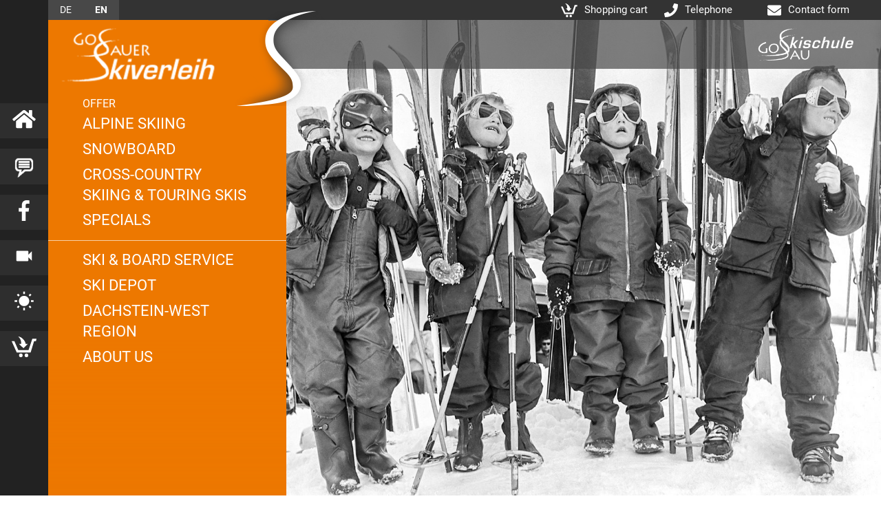

--- FILE ---
content_type: text/html; charset=utf-8
request_url: https://www.skigosau.at/en/ski-rental/
body_size: 37204
content:
<!DOCTYPE html>
<html lang="en">
<head>

<meta charset="utf-8">
<!-- 
	This website is powered by TYPO3 - inspiring people to share!
	TYPO3 is a free open source Content Management Framework initially created by Kasper Skaarhoj and licensed under GNU/GPL.
	TYPO3 is copyright 1998-2026 of Kasper Skaarhoj. Extensions are copyright of their respective owners.
	Information and contribution at https://typo3.org/
-->

<base href="https://www.skigosau.at/">
<link rel="icon" href="/fileadmin/user_upload/logo/favicon.ico" type="image/vnd.microsoft.icon">
<title>Ski Rental Gosau - Dachstein West</title>
<meta name="generator" content="TYPO3 CMS">
<meta name="description" content="Ski Rental Gosau - Dachstein-West in Upper Austria Skis, boots, poles, snowboards, helmets, cross-country ski sets, snow-shoes and sledges for a great price.">
<meta name="twitter:card" content="summary">

<link rel="stylesheet" href="/typo3temp/assets/compressed/merged-a42bc0c16c00d89950dbcdd5c471314d-b7eed8f54b2b73f35418b290c9e6034b.css?1769408613" media="all">
<link rel="stylesheet" href="/typo3temp/assets/compressed/voucher-f6059387b23e7620cd3ec509646582ce.css?1769408613" media="all">
<link rel="stylesheet" href="/typo3temp/assets/compressed/temp-26b131c172e2f32ebe1e2ae420d4e0f7.css?1769408613" media="all">
<link rel="stylesheet" href="/typo3temp/assets/compressed/merged-0aa7122988d6027c5d8da27a9944081b-f9e48c46e45ccf9d0defb1e546424efd.css?1769408613" media="all">






<meta http-equiv="X-UA-Compatible" content="IE=edge">
<meta name="viewport" content="width=device-width, initial-scale=1"/>
<!--[if lt IE 9]>
	<script src="https://cdnjs.cloudflare.com/ajax/libs/html5shiv/3.7.3/html5shiv.min.js"></script>
	<script src="https://cdnjs.cloudflare.com/ajax/libs/respond.js/1.4.2/respond.min.js"></script>
<![endif]--><!-- Global site tag (gtag.js) - Google Analytics - Custom --><script data-ignore="1" data-cookieconsent="statistics" type="text/plain" async data-src="https://www.googletagmanager.com/gtag/js?id=UA-27528538-1"></script><script data-ignore="1" data-cookieconsent="statistics" type="text/plain">            window.useGoogleAnalyticsEvents = true;

            window.dataLayer = window.dataLayer || [];
            function gtag(){dataLayer.push(arguments);}    gtag('consent', 'default', {
        'ad_user_data': 'denied',
        'ad_personalization': 'denied',
        'ad_storage': 'denied',
        'analytics_storage': 'denied'
    });            gtag('js', new Date());
            gtag('config', 'UA-27528538-1', { 'anonymize_ip': true });</script><script data-ignore="1" data-cookieconsent="statistics" type="text/plain"></script> 
<meta name="google-site-verification" content="_vNBxH8eE8FEJgiGl_GrH9kL1kYGAXPfZIOcmalOnJY" />
         <script>
            function getCookieConsentStatus(name) {
                const cookieConsentCookiename = 'dp_cookieconsent_status'
                const cookieValue = document.cookie.match('(^|;)\\s*'+cookieConsentCookiename+'\\s*=\\s*([^;]+)')?.pop() || ''
                const cookieJSON = cookieValue ? JSON.parse(cookieValue) : null
                if(cookieJSON && cookieJSON.checkboxes) {
                    const checkbox = cookieJSON.checkboxes.find(checkbox => checkbox.name === name)
                    return checkbox ? checkbox.checked : false
                } else {
                    return false
                }
            }

            function updateGoogleConsent() {
                if (getCookieConsentStatus('statistics') && getCookieConsentStatus('marketing')) {
                    console.log("Google Analytics statistic consent granted statistics and marketing")
                    gtag('consent', 'update', {
                        'ad_user_data': 'granted',
                        'ad_personalization': 'granted',
                        'ad_storage': 'granted',
                        'analytics_storage': 'granted'
                    });
                } else if(getCookieConsentStatus('statistics')) {
                    console.log("Google Analytics statistic consent granted statistics")
                    gtag('consent', 'update', {
                        'ad_user_data': 'denied',
                        'ad_personalization': 'denied',
                        'ad_storage': 'denied',
                        'analytics_storage': 'granted'
                    });
                } else if (getCookieConsentStatus('marketing')) {
                    console.log("Google Analytics statistic consent granted marketing")
                    gtag('consent', 'update', {
                        'ad_user_data': 'granted',
                        'ad_personalization': 'granted',
                        'ad_storage': 'granted',
                        'analytics_storage': 'denied'
                    });
                } else {
                    console.log("Google Analytics consent denied")
                    gtag('consent', 'update', {
                        'ad_user_data': 'denied',
                        'ad_personalization': 'denied',
                        'ad_storage': 'denied',
                        'analytics_storage': 'denied'
                    });
                }
            }

            document.addEventListener('dp--cookie-fire', function (e) {
                updateGoogleConsent();
            });
            document.addEventListener('dp--cookie-accept', function (e) {
                updateGoogleConsent();
            });
            document.addEventListener('dp--cookie-deny', function (e) {
                updateGoogleConsent();
            });
            document.addEventListener('dp--cookie-revoke', function (e) {
                updateGoogleConsent();
            });
        </script>
<link rel="canonical" href="https://www.skigosau.at/en/ski-rental/"/>

<link rel="alternate" hreflang="de" href="https://www.skigosau.at/skiverleih/"/>
<link rel="alternate" hreflang="en" href="https://www.skigosau.at/en/ski-rental/"/>
<link rel="alternate" hreflang="x-default" href="https://www.skigosau.at/skiverleih/"/>
</head>
<body>
<div class="ws-basic">
    <div class="ws-header" role="banner"></div><div class="ws-fullwidth navTop"><div class="container "><div class="ws-wrap ">

        <div class="row row-eq-height 2-column-grid navTop-container"><div class="column-1  col-md-6 col-sm-6 col-xs-3 col-lg-6">




    
            <ul id="language_menu" class="ws-menu-language">
        
        
            
                    
                    
                    
                

            
                    <li class="ws-langMenu-item ">
                        

    
            <a class="ws-langMenu-link" href="/skiverleih/" hreflang="de-DE" title="DE">
                
                        <span>DE</span>
                    
            </a>
        


                    </li>
                
        
            
                    
                    
                    
                

            
                    <li class="ws-langMenu-item active ">
                        

    
            <a class="ws-langMenu-link" href="/en/ski-rental/" hreflang="en-GB" title="EN">
                
                        <span>EN</span>
                    
            </a>
        


                    </li>
                
        
    
        </ul>
        








</div><div class="column-2  col-md-6 col-sm-6 col-xs-9 col-lg-6"><div class="row row-eq-height 3-column-grid navButtons"><div class="column-1  col-md-4 col-sm-4 col-xs-12 col-lg-4">


<div class="ws-button-wrap button-wrap">
    

    <a href="/en/shop/shopping-cart/" class="ws-button-link">
        <div class="ws-button ">
            
                
    
            <img src="/fileadmin/user_upload/icons/warenkorb.svg" width="80" height="67" alt="" />
        

            
            Shopping cart
            
        </div>
    </a>
</div>



</div><div class="column-2 navPhone col-md-4 col-sm-4 col-xs-12 col-lg-4">


<div class="ws-button-wrap button-wrap">
    

    
        <div class="ws-button ">
            
                
    
            <img src="/fileadmin/user_upload/icons/fas-fa-phone.svg" width="80" height="80" alt="" />
        

            
            Telephone
            
        </div>
    
</div>




<div id="c371" class=" frame frame-default frame-type-text frame-layout-0"><a id="c2558"></a><table class="contenttable"><tbody><tr><td><p class="text-right"><strong>Ski school:</strong></p></td><td><p><a href="tel:+4361368559">+43(0)6136 8559</a></p></td></tr><tr><td><p class="text-right"><strong>Rental:</strong></p></td><td><p><a href="tel:+43613620058">+43(0)6136-200 58</a></p></td></tr></tbody></table></div>

</div><div class="column-3 navContact col-md-4 col-sm-4 col-xs-12 col-lg-4">


<div class="ws-button-wrap button-wrap">
    

    <a href="/en/company/contact/" class="ws-button-link">
        <div class="ws-button ">
            
                
    
            <img src="/fileadmin/user_upload/icons/fas-fa-envelope.svg" width="80" height="80" alt="" />
        

            
            Contact form
            
        </div>
    </a>
</div>




<div id="c372" class=" frame frame-default frame-type-text frame-layout-0"><a id="c2560"></a><table class="contenttable"><tbody><tr><td><p class="text-center"><strong><a href="/en/ski-school/contact-ski-school-gosau/">Ski School</a></strong></p></td></tr><tr><td><p class="text-center"><strong><a href="/en/ski-rental/contact-gosau-ski-rental/">Ski Rental</a></strong></p></td></tr></tbody></table></div>

</div></div></div></div>
    



</div></div></div><div class="container"></div>
<div class="ws-toparea">
<div id="c364" class=" frame frame-default frame-type-menu_sitemap_pages frame-layout-100"><a id="c2554"></a><div id="vueMenu"><vue-menu-startseite inline-template :menu="[{&quot;data&quot;:{&quot;uid&quot;:32,&quot;pid&quot;:9,&quot;t3ver_oid&quot;:0,&quot;t3ver_wsid&quot;:0,&quot;t3ver_state&quot;:0,&quot;t3ver_stage&quot;:0,&quot;t3_origuid&quot;:0,&quot;tstamp&quot;:1540833786,&quot;sorting&quot;:65,&quot;deleted&quot;:0,&quot;perms_userid&quot;:1,&quot;perms_groupid&quot;:2,&quot;perms_user&quot;:31,&quot;perms_group&quot;:27,&quot;perms_everybody&quot;:0,&quot;editlock&quot;:0,&quot;crdate&quot;:1539949803,&quot;hidden&quot;:0,&quot;title&quot;:&quot;Ski School&quot;,&quot;doktype&quot;:1,&quot;TSconfig&quot;:null,&quot;is_siteroot&quot;:0,&quot;php_tree_stop&quot;:0,&quot;url&quot;:&quot;&quot;,&quot;starttime&quot;:0,&quot;endtime&quot;:0,&quot;shortcut&quot;:0,&quot;shortcut_mode&quot;:0,&quot;fe_group&quot;:&quot;&quot;,&quot;subtitle&quot;:&quot;&quot;,&quot;layout&quot;:0,&quot;target&quot;:&quot;&quot;,&quot;media&quot;:1,&quot;lastUpdated&quot;:0,&quot;keywords&quot;:&quot;ski school gosau, snowboard courses gosau, private lessons gosau, cross-country skiing gosau, freeride gosau, ski tours gosau, race training gosau, snow-shoe hiking gosau, ski school dachstein west, family ski school gosau&quot;,&quot;cache_timeout&quot;:0,&quot;cache_tags&quot;:&quot;&quot;,&quot;newUntil&quot;:0,&quot;description&quot;:&quot;Ski School Gosau - Dachstein-West. Skiing, snowboarding, ski tours, free-ride and snow-shoe hiking \u2013 we have the perfect offer for every winter sportsman or woman.&quot;,&quot;no_search&quot;:0,&quot;SYS_LASTCHANGED&quot;:1749808104,&quot;abstract&quot;:null,&quot;module&quot;:&quot;&quot;,&quot;extendToSubpages&quot;:0,&quot;author&quot;:&quot;&quot;,&quot;author_email&quot;:&quot;&quot;,&quot;nav_title&quot;:&quot;&quot;,&quot;nav_hide&quot;:0,&quot;content_from_pid&quot;:0,&quot;mount_pid&quot;:0,&quot;mount_pid_ol&quot;:0,&quot;l18n_cfg&quot;:0,&quot;backend_layout&quot;:&quot;&quot;,&quot;backend_layout_next_level&quot;:&quot;&quot;,&quot;tsconfig_includes&quot;:null,&quot;tx_impexp_origuid&quot;:0,&quot;categories&quot;:0,&quot;is_shop_folder&quot;:0,&quot;is_cart_page&quot;:0,&quot;tx_mastertemplate_g_conversion_id&quot;:null,&quot;tx_mastertemplate_g_event_type&quot;:&quot;conversion&quot;,&quot;tx_mastertemplate_g_event_data&quot;:null,&quot;rowDescription&quot;:null,&quot;sys_language_uid&quot;:1,&quot;l10n_source&quot;:32,&quot;l10n_state&quot;:null,&quot;l10n_diffsource&quot;:null,&quot;slug&quot;:&quot;\/ski-school&quot;,&quot;no_index&quot;:0,&quot;no_follow&quot;:0,&quot;og_title&quot;:&quot;&quot;,&quot;og_description&quot;:null,&quot;og_image&quot;:0,&quot;twitter_title&quot;:&quot;&quot;,&quot;twitter_description&quot;:null,&quot;twitter_image&quot;:0,&quot;canonical_link&quot;:&quot;&quot;,&quot;l10nmgr_configuration&quot;:0,&quot;l10nmgr_configuration_next_level&quot;:0,&quot;tx_staticfilecache_cache&quot;:1,&quot;tx_staticfilecache_cache_force&quot;:0,&quot;tx_staticfilecache_cache_offline&quot;:0,&quot;tx_staticfilecache_cache_priority&quot;:0,&quot;l10nmgr_language_restriction&quot;:&quot;0&quot;,&quot;l10n_parent&quot;:32,&quot;seo_title&quot;:&quot;Ski School Gosau - Dachstein West&quot;,&quot;sitemap_priority&quot;:&quot;0.5&quot;,&quot;sitemap_changefreq&quot;:&quot;&quot;,&quot;twitter_card&quot;:&quot;&quot;,&quot;_PAGES_OVERLAY&quot;:true,&quot;_PAGES_OVERLAY_UID&quot;:224,&quot;_PAGES_OVERLAY_LANGUAGE&quot;:1,&quot;_PAGES_OVERLAY_REQUESTEDLANGUAGE&quot;:1,&quot;_TRANSLATION_SOURCE&quot;:[],&quot;isSpacer&quot;:false},&quot;title&quot;:&quot;Ski School&quot;,&quot;link&quot;:&quot;\/en\/ski-school\/&quot;,&quot;target&quot;:&quot;&quot;,&quot;active&quot;:0,&quot;current&quot;:0,&quot;spacer&quot;:0,&quot;hasSubpages&quot;:1,&quot;children&quot;:[{&quot;data&quot;:{&quot;uid&quot;:43,&quot;pid&quot;:32,&quot;t3ver_oid&quot;:0,&quot;t3ver_wsid&quot;:0,&quot;t3ver_state&quot;:0,&quot;t3ver_stage&quot;:0,&quot;t3_origuid&quot;:0,&quot;tstamp&quot;:1723892900,&quot;sorting&quot;:128,&quot;deleted&quot;:0,&quot;perms_userid&quot;:1,&quot;perms_groupid&quot;:2,&quot;perms_user&quot;:31,&quot;perms_group&quot;:27,&quot;perms_everybody&quot;:0,&quot;editlock&quot;:0,&quot;crdate&quot;:1539949803,&quot;hidden&quot;:0,&quot;title&quot;:&quot;Courses \/ Onlineshop&quot;,&quot;doktype&quot;:4,&quot;TSconfig&quot;:null,&quot;is_siteroot&quot;:0,&quot;php_tree_stop&quot;:0,&quot;url&quot;:&quot;&quot;,&quot;starttime&quot;:0,&quot;endtime&quot;:0,&quot;shortcut&quot;:0,&quot;shortcut_mode&quot;:1,&quot;fe_group&quot;:&quot;&quot;,&quot;subtitle&quot;:&quot;&quot;,&quot;layout&quot;:0,&quot;target&quot;:&quot;&quot;,&quot;media&quot;:0,&quot;lastUpdated&quot;:0,&quot;keywords&quot;:null,&quot;cache_timeout&quot;:0,&quot;cache_tags&quot;:&quot;&quot;,&quot;newUntil&quot;:0,&quot;description&quot;:null,&quot;no_search&quot;:0,&quot;SYS_LASTCHANGED&quot;:0,&quot;abstract&quot;:null,&quot;module&quot;:&quot;&quot;,&quot;extendToSubpages&quot;:0,&quot;author&quot;:&quot;&quot;,&quot;author_email&quot;:&quot;&quot;,&quot;nav_title&quot;:&quot;&quot;,&quot;nav_hide&quot;:0,&quot;content_from_pid&quot;:0,&quot;mount_pid&quot;:0,&quot;mount_pid_ol&quot;:0,&quot;l18n_cfg&quot;:0,&quot;backend_layout&quot;:&quot;&quot;,&quot;backend_layout_next_level&quot;:&quot;&quot;,&quot;tsconfig_includes&quot;:null,&quot;tx_impexp_origuid&quot;:0,&quot;categories&quot;:0,&quot;is_shop_folder&quot;:0,&quot;is_cart_page&quot;:0,&quot;tx_mastertemplate_g_conversion_id&quot;:null,&quot;tx_mastertemplate_g_event_type&quot;:&quot;conversion&quot;,&quot;tx_mastertemplate_g_event_data&quot;:null,&quot;rowDescription&quot;:null,&quot;sys_language_uid&quot;:1,&quot;l10n_source&quot;:43,&quot;l10n_state&quot;:&quot;{\&quot;starttime\&quot;:\&quot;parent\&quot;,\&quot;endtime\&quot;:\&quot;parent\&quot;,\&quot;nav_hide\&quot;:\&quot;parent\&quot;,\&quot;url\&quot;:\&quot;parent\&quot;,\&quot;lastUpdated\&quot;:\&quot;parent\&quot;,\&quot;newUntil\&quot;:\&quot;parent\&quot;,\&quot;no_search\&quot;:\&quot;parent\&quot;,\&quot;shortcut\&quot;:\&quot;parent\&quot;,\&quot;shortcut_mode\&quot;:\&quot;parent\&quot;,\&quot;content_from_pid\&quot;:\&quot;parent\&quot;,\&quot;author\&quot;:\&quot;parent\&quot;,\&quot;author_email\&quot;:\&quot;parent\&quot;,\&quot;media\&quot;:\&quot;parent\&quot;,\&quot;og_image\&quot;:\&quot;parent\&quot;,\&quot;twitter_image\&quot;:\&quot;parent\&quot;}&quot;,&quot;l10n_diffsource&quot;:&quot;{\&quot;nav_hide\&quot;:\&quot;0\&quot;,\&quot;url\&quot;:\&quot;\&quot;,\&quot;newUntil\&quot;:\&quot;0\&quot;,\&quot;shortcut\&quot;:\&quot;0\&quot;,\&quot;content_from_pid\&quot;:\&quot;0\&quot;,\&quot;media\&quot;:\&quot;0\&quot;,\&quot;layout\&quot;:\&quot;0\&quot;,\&quot;fe_group\&quot;:\&quot;\&quot;,\&quot;cache_timeout\&quot;:\&quot;0\&quot;,\&quot;cache_tags\&quot;:\&quot;\&quot;,\&quot;mount_pid\&quot;:\&quot;0\&quot;,\&quot;mount_pid_ol\&quot;:\&quot;0\&quot;,\&quot;module\&quot;:\&quot;\&quot;,\&quot;l18n_cfg\&quot;:\&quot;0\&quot;,\&quot;backend_layout\&quot;:\&quot;\&quot;,\&quot;backend_layout_next_level\&quot;:\&quot;\&quot;,\&quot;title\&quot;:\&quot;Kurse inkl. Onlineshop\&quot;}&quot;,&quot;slug&quot;:&quot;\/ski-school\/courses&quot;,&quot;no_index&quot;:0,&quot;no_follow&quot;:0,&quot;og_title&quot;:&quot;&quot;,&quot;og_description&quot;:null,&quot;og_image&quot;:0,&quot;twitter_title&quot;:&quot;&quot;,&quot;twitter_description&quot;:null,&quot;twitter_image&quot;:0,&quot;canonical_link&quot;:&quot;&quot;,&quot;l10nmgr_configuration&quot;:0,&quot;l10nmgr_configuration_next_level&quot;:0,&quot;tx_staticfilecache_cache&quot;:1,&quot;tx_staticfilecache_cache_force&quot;:0,&quot;tx_staticfilecache_cache_offline&quot;:0,&quot;tx_staticfilecache_cache_priority&quot;:0,&quot;l10nmgr_language_restriction&quot;:&quot;0&quot;,&quot;l10n_parent&quot;:43,&quot;seo_title&quot;:&quot;&quot;,&quot;sitemap_priority&quot;:&quot;0.5&quot;,&quot;sitemap_changefreq&quot;:&quot;&quot;,&quot;twitter_card&quot;:&quot;&quot;,&quot;_PAGES_OVERLAY&quot;:true,&quot;_PAGES_OVERLAY_UID&quot;:229,&quot;_PAGES_OVERLAY_LANGUAGE&quot;:1,&quot;_PAGES_OVERLAY_REQUESTEDLANGUAGE&quot;:1,&quot;_TRANSLATION_SOURCE&quot;:[],&quot;isSpacer&quot;:false},&quot;title&quot;:&quot;Courses \/ Onlineshop&quot;,&quot;link&quot;:&quot;\/en\/ski-school\/courses\/kids\/bambini-courses\/&quot;,&quot;target&quot;:&quot;&quot;,&quot;active&quot;:0,&quot;current&quot;:0,&quot;spacer&quot;:0,&quot;hasSubpages&quot;:1,&quot;children&quot;:[{&quot;data&quot;:{&quot;uid&quot;:34,&quot;pid&quot;:43,&quot;t3ver_oid&quot;:0,&quot;t3ver_wsid&quot;:0,&quot;t3ver_state&quot;:0,&quot;t3ver_stage&quot;:0,&quot;t3_origuid&quot;:0,&quot;tstamp&quot;:1539949803,&quot;sorting&quot;:256,&quot;deleted&quot;:0,&quot;perms_userid&quot;:1,&quot;perms_groupid&quot;:2,&quot;perms_user&quot;:31,&quot;perms_group&quot;:27,&quot;perms_everybody&quot;:0,&quot;editlock&quot;:0,&quot;crdate&quot;:1539949803,&quot;hidden&quot;:0,&quot;title&quot;:&quot;Kids&quot;,&quot;doktype&quot;:4,&quot;TSconfig&quot;:null,&quot;is_siteroot&quot;:0,&quot;php_tree_stop&quot;:0,&quot;url&quot;:&quot;&quot;,&quot;starttime&quot;:0,&quot;endtime&quot;:0,&quot;shortcut&quot;:0,&quot;shortcut_mode&quot;:1,&quot;fe_group&quot;:&quot;&quot;,&quot;subtitle&quot;:&quot;&quot;,&quot;layout&quot;:0,&quot;target&quot;:&quot;&quot;,&quot;media&quot;:0,&quot;lastUpdated&quot;:0,&quot;keywords&quot;:null,&quot;cache_timeout&quot;:0,&quot;cache_tags&quot;:&quot;&quot;,&quot;newUntil&quot;:0,&quot;description&quot;:null,&quot;no_search&quot;:0,&quot;SYS_LASTCHANGED&quot;:1532447716,&quot;abstract&quot;:null,&quot;module&quot;:&quot;&quot;,&quot;extendToSubpages&quot;:0,&quot;author&quot;:&quot;&quot;,&quot;author_email&quot;:&quot;&quot;,&quot;nav_title&quot;:&quot;&quot;,&quot;nav_hide&quot;:0,&quot;content_from_pid&quot;:0,&quot;mount_pid&quot;:0,&quot;mount_pid_ol&quot;:0,&quot;l18n_cfg&quot;:0,&quot;backend_layout&quot;:&quot;&quot;,&quot;backend_layout_next_level&quot;:&quot;&quot;,&quot;tsconfig_includes&quot;:null,&quot;tx_impexp_origuid&quot;:0,&quot;categories&quot;:0,&quot;is_shop_folder&quot;:0,&quot;is_cart_page&quot;:0,&quot;tx_mastertemplate_g_conversion_id&quot;:null,&quot;tx_mastertemplate_g_event_type&quot;:&quot;conversion&quot;,&quot;tx_mastertemplate_g_event_data&quot;:null,&quot;rowDescription&quot;:null,&quot;sys_language_uid&quot;:1,&quot;l10n_source&quot;:34,&quot;l10n_state&quot;:null,&quot;l10n_diffsource&quot;:null,&quot;slug&quot;:&quot;\/ski-school\/courses\/kids&quot;,&quot;no_index&quot;:0,&quot;no_follow&quot;:0,&quot;og_title&quot;:&quot;&quot;,&quot;og_description&quot;:null,&quot;og_image&quot;:0,&quot;twitter_title&quot;:&quot;&quot;,&quot;twitter_description&quot;:null,&quot;twitter_image&quot;:0,&quot;canonical_link&quot;:&quot;&quot;,&quot;l10nmgr_configuration&quot;:0,&quot;l10nmgr_configuration_next_level&quot;:0,&quot;tx_staticfilecache_cache&quot;:1,&quot;tx_staticfilecache_cache_force&quot;:0,&quot;tx_staticfilecache_cache_offline&quot;:0,&quot;tx_staticfilecache_cache_priority&quot;:0,&quot;l10nmgr_language_restriction&quot;:&quot;0&quot;,&quot;l10n_parent&quot;:34,&quot;seo_title&quot;:&quot;&quot;,&quot;sitemap_priority&quot;:&quot;0.5&quot;,&quot;sitemap_changefreq&quot;:&quot;&quot;,&quot;twitter_card&quot;:&quot;&quot;,&quot;_PAGES_OVERLAY&quot;:true,&quot;_PAGES_OVERLAY_UID&quot;:231,&quot;_PAGES_OVERLAY_LANGUAGE&quot;:1,&quot;_PAGES_OVERLAY_REQUESTEDLANGUAGE&quot;:1,&quot;_TRANSLATION_SOURCE&quot;:[],&quot;isSpacer&quot;:false},&quot;title&quot;:&quot;Kids&quot;,&quot;link&quot;:&quot;\/en\/ski-school\/courses\/kids\/bambini-courses\/&quot;,&quot;target&quot;:&quot;&quot;,&quot;active&quot;:0,&quot;current&quot;:0,&quot;spacer&quot;:0,&quot;hasSubpages&quot;:1,&quot;children&quot;:[{&quot;data&quot;:{&quot;uid&quot;:35,&quot;pid&quot;:34,&quot;t3ver_oid&quot;:0,&quot;t3ver_wsid&quot;:0,&quot;t3ver_state&quot;:0,&quot;t3ver_stage&quot;:0,&quot;t3_origuid&quot;:0,&quot;tstamp&quot;:1692266559,&quot;sorting&quot;:64,&quot;deleted&quot;:0,&quot;perms_userid&quot;:1,&quot;perms_groupid&quot;:2,&quot;perms_user&quot;:31,&quot;perms_group&quot;:27,&quot;perms_everybody&quot;:0,&quot;editlock&quot;:0,&quot;crdate&quot;:1539949803,&quot;hidden&quot;:0,&quot;title&quot;:&quot;Bambini courses&quot;,&quot;doktype&quot;:1,&quot;TSconfig&quot;:null,&quot;is_siteroot&quot;:0,&quot;php_tree_stop&quot;:0,&quot;url&quot;:&quot;&quot;,&quot;starttime&quot;:0,&quot;endtime&quot;:0,&quot;shortcut&quot;:0,&quot;shortcut_mode&quot;:0,&quot;fe_group&quot;:&quot;&quot;,&quot;subtitle&quot;:&quot;&quot;,&quot;layout&quot;:0,&quot;target&quot;:&quot;&quot;,&quot;media&quot;:1,&quot;lastUpdated&quot;:0,&quot;keywords&quot;:&quot;ski courses for kids from 3 years, ski courses for bambinis, kids ski courses gosau, bambini ski courses gosau, kids ski school gosau, family ski school gosau, bambini ski courses dachstein west&quot;,&quot;cache_timeout&quot;:0,&quot;cache_tags&quot;:&quot;&quot;,&quot;newUntil&quot;:0,&quot;description&quot;:&quot;Kids ski courses for small beginners and intermediate skiers from 3 to 4 years in the Ski School Gosau - Dachstein West. \r\n&quot;,&quot;no_search&quot;:0,&quot;SYS_LASTCHANGED&quot;:1749808104,&quot;abstract&quot;:null,&quot;module&quot;:&quot;&quot;,&quot;extendToSubpages&quot;:0,&quot;author&quot;:&quot;&quot;,&quot;author_email&quot;:&quot;&quot;,&quot;nav_title&quot;:&quot;&quot;,&quot;nav_hide&quot;:0,&quot;content_from_pid&quot;:0,&quot;mount_pid&quot;:0,&quot;mount_pid_ol&quot;:0,&quot;l18n_cfg&quot;:0,&quot;backend_layout&quot;:&quot;&quot;,&quot;backend_layout_next_level&quot;:&quot;&quot;,&quot;tsconfig_includes&quot;:null,&quot;tx_impexp_origuid&quot;:0,&quot;categories&quot;:0,&quot;is_shop_folder&quot;:0,&quot;is_cart_page&quot;:0,&quot;tx_mastertemplate_g_conversion_id&quot;:null,&quot;tx_mastertemplate_g_event_type&quot;:&quot;conversion&quot;,&quot;tx_mastertemplate_g_event_data&quot;:null,&quot;rowDescription&quot;:null,&quot;sys_language_uid&quot;:1,&quot;l10n_source&quot;:35,&quot;l10n_state&quot;:&quot;{\&quot;starttime\&quot;:\&quot;parent\&quot;,\&quot;endtime\&quot;:\&quot;parent\&quot;,\&quot;nav_hide\&quot;:\&quot;parent\&quot;,\&quot;url\&quot;:\&quot;parent\&quot;,\&quot;lastUpdated\&quot;:\&quot;parent\&quot;,\&quot;newUntil\&quot;:\&quot;parent\&quot;,\&quot;no_search\&quot;:\&quot;parent\&quot;,\&quot;shortcut\&quot;:\&quot;parent\&quot;,\&quot;shortcut_mode\&quot;:\&quot;parent\&quot;,\&quot;content_from_pid\&quot;:\&quot;parent\&quot;,\&quot;author\&quot;:\&quot;parent\&quot;,\&quot;author_email\&quot;:\&quot;parent\&quot;,\&quot;media\&quot;:\&quot;parent\&quot;,\&quot;og_image\&quot;:\&quot;parent\&quot;,\&quot;twitter_image\&quot;:\&quot;parent\&quot;}&quot;,&quot;l10n_diffsource&quot;:&quot;a:27:{s:8:\&quot;nav_hide\&quot;;i:0;s:3:\&quot;url\&quot;;s:0:\&quot;\&quot;;s:8:\&quot;newUntil\&quot;;i:0;s:8:\&quot;shortcut\&quot;;i:0;s:16:\&quot;content_from_pid\&quot;;i:0;s:5:\&quot;media\&quot;;i:1;s:6:\&quot;layout\&quot;;i:0;s:8:\&quot;fe_group\&quot;;s:0:\&quot;\&quot;;s:5:\&quot;alias\&quot;;s:0:\&quot;\&quot;;s:13:\&quot;cache_timeout\&quot;;i:0;s:10:\&quot;cache_tags\&quot;;s:0:\&quot;\&quot;;s:9:\&quot;mount_pid\&quot;;i:0;s:12:\&quot;mount_pid_ol\&quot;;i:0;s:6:\&quot;module\&quot;;s:0:\&quot;\&quot;;s:8:\&quot;l18n_cfg\&quot;;i:0;s:14:\&quot;backend_layout\&quot;;s:0:\&quot;\&quot;;s:25:\&quot;backend_layout_next_level\&quot;;s:0:\&quot;\&quot;;s:7:\&quot;doktype\&quot;;i:1;s:5:\&quot;title\&quot;;s:12:\&quot;Bambinikurse\&quot;;s:4:\&quot;slug\&quot;;s:36:\&quot;\/skischule\/kurse\/kinder\/bambinikurse\&quot;;s:9:\&quot;nav_title\&quot;;s:0:\&quot;\&quot;;s:8:\&quot;subtitle\&quot;;s:0:\&quot;\&quot;;s:8:\&quot;abstract\&quot;;N;s:8:\&quot;keywords\&quot;;s:184:\&quot;skikurse f\u00fcr kinder ab 3 jahren, skikurse f\u00fcr bambinis, kinder skikurse gosau, bambini skikurse gosau, kinderskischule gosau, familienskischule gosau, bambini skikurse dachstein west\&quot;;s:11:\&quot;description\&quot;;s:128:\&quot;Kinder-Skikurse f\u00fcr kleine Anf\u00e4nger und leicht Fortgeschrittene von 3 bis 4 Jahren in der Skischule Gosau - Dachstein West. \r\n\&quot;;s:6:\&quot;hidden\&quot;;i:0;s:10:\&quot;categories\&quot;;i:0;}&quot;,&quot;slug&quot;:&quot;\/ski-school\/courses\/kids\/bambini-courses&quot;,&quot;no_index&quot;:0,&quot;no_follow&quot;:0,&quot;og_title&quot;:&quot;&quot;,&quot;og_description&quot;:null,&quot;og_image&quot;:0,&quot;twitter_title&quot;:&quot;&quot;,&quot;twitter_description&quot;:null,&quot;twitter_image&quot;:0,&quot;canonical_link&quot;:&quot;&quot;,&quot;l10nmgr_configuration&quot;:0,&quot;l10nmgr_configuration_next_level&quot;:0,&quot;tx_staticfilecache_cache&quot;:1,&quot;tx_staticfilecache_cache_force&quot;:0,&quot;tx_staticfilecache_cache_offline&quot;:0,&quot;tx_staticfilecache_cache_priority&quot;:0,&quot;l10nmgr_language_restriction&quot;:&quot;0&quot;,&quot;l10n_parent&quot;:35,&quot;seo_title&quot;:&quot;Ski courses for kids from 3 to 5 years | Ski School Gosau&quot;,&quot;sitemap_priority&quot;:&quot;0.5&quot;,&quot;sitemap_changefreq&quot;:&quot;&quot;,&quot;twitter_card&quot;:&quot;&quot;,&quot;_PAGES_OVERLAY&quot;:true,&quot;_PAGES_OVERLAY_UID&quot;:227,&quot;_PAGES_OVERLAY_LANGUAGE&quot;:1,&quot;_PAGES_OVERLAY_REQUESTEDLANGUAGE&quot;:1,&quot;_TRANSLATION_SOURCE&quot;:[],&quot;isSpacer&quot;:false},&quot;title&quot;:&quot;Bambini courses&quot;,&quot;link&quot;:&quot;\/en\/ski-school\/courses\/kids\/bambini-courses\/&quot;,&quot;target&quot;:&quot;&quot;,&quot;active&quot;:0,&quot;current&quot;:0,&quot;spacer&quot;:0,&quot;hasSubpages&quot;:0,&quot;files&quot;:[{}]},{&quot;data&quot;:{&quot;uid&quot;:36,&quot;pid&quot;:34,&quot;t3ver_oid&quot;:0,&quot;t3ver_wsid&quot;:0,&quot;t3ver_state&quot;:0,&quot;t3ver_stage&quot;:0,&quot;t3_origuid&quot;:0,&quot;tstamp&quot;:1673608872,&quot;sorting&quot;:128,&quot;deleted&quot;:0,&quot;perms_userid&quot;:1,&quot;perms_groupid&quot;:2,&quot;perms_user&quot;:31,&quot;perms_group&quot;:27,&quot;perms_everybody&quot;:0,&quot;editlock&quot;:0,&quot;crdate&quot;:1539949803,&quot;hidden&quot;:0,&quot;title&quot;:&quot;Courses for Kids and Teens&quot;,&quot;doktype&quot;:1,&quot;TSconfig&quot;:null,&quot;is_siteroot&quot;:0,&quot;php_tree_stop&quot;:0,&quot;url&quot;:&quot;&quot;,&quot;starttime&quot;:0,&quot;endtime&quot;:0,&quot;shortcut&quot;:0,&quot;shortcut_mode&quot;:0,&quot;fe_group&quot;:&quot;&quot;,&quot;subtitle&quot;:&quot;&quot;,&quot;layout&quot;:0,&quot;target&quot;:&quot;&quot;,&quot;media&quot;:1,&quot;lastUpdated&quot;:0,&quot;keywords&quot;:&quot;ski courses for kids, ski courses for teens, kids ski courses gosau, teens ski courses gosau, kids ski school gosau, family ski school gosau, kids ski courses dachstein west&quot;,&quot;cache_timeout&quot;:0,&quot;cache_tags&quot;:&quot;&quot;,&quot;newUntil&quot;:0,&quot;description&quot;:&quot;Beginners&#039; and advanced skiers&#039; courses for kids and teens from 5 to 13 years of age at the Gosau - Dachstein West Ski School.&quot;,&quot;no_search&quot;:0,&quot;SYS_LASTCHANGED&quot;:1749808104,&quot;abstract&quot;:null,&quot;module&quot;:&quot;&quot;,&quot;extendToSubpages&quot;:0,&quot;author&quot;:&quot;&quot;,&quot;author_email&quot;:&quot;&quot;,&quot;nav_title&quot;:&quot;&quot;,&quot;nav_hide&quot;:0,&quot;content_from_pid&quot;:0,&quot;mount_pid&quot;:0,&quot;mount_pid_ol&quot;:0,&quot;l18n_cfg&quot;:0,&quot;backend_layout&quot;:&quot;&quot;,&quot;backend_layout_next_level&quot;:&quot;&quot;,&quot;tsconfig_includes&quot;:null,&quot;tx_impexp_origuid&quot;:0,&quot;categories&quot;:0,&quot;is_shop_folder&quot;:0,&quot;is_cart_page&quot;:0,&quot;tx_mastertemplate_g_conversion_id&quot;:null,&quot;tx_mastertemplate_g_event_type&quot;:&quot;conversion&quot;,&quot;tx_mastertemplate_g_event_data&quot;:null,&quot;rowDescription&quot;:null,&quot;sys_language_uid&quot;:1,&quot;l10n_source&quot;:36,&quot;l10n_state&quot;:&quot;{\&quot;starttime\&quot;:\&quot;parent\&quot;,\&quot;endtime\&quot;:\&quot;parent\&quot;,\&quot;nav_hide\&quot;:\&quot;parent\&quot;,\&quot;url\&quot;:\&quot;parent\&quot;,\&quot;lastUpdated\&quot;:\&quot;parent\&quot;,\&quot;newUntil\&quot;:\&quot;parent\&quot;,\&quot;no_search\&quot;:\&quot;parent\&quot;,\&quot;shortcut\&quot;:\&quot;parent\&quot;,\&quot;shortcut_mode\&quot;:\&quot;parent\&quot;,\&quot;content_from_pid\&quot;:\&quot;parent\&quot;,\&quot;author\&quot;:\&quot;parent\&quot;,\&quot;author_email\&quot;:\&quot;parent\&quot;,\&quot;media\&quot;:\&quot;parent\&quot;,\&quot;og_image\&quot;:\&quot;parent\&quot;,\&quot;twitter_image\&quot;:\&quot;parent\&quot;}&quot;,&quot;l10n_diffsource&quot;:&quot;a:36:{s:9:\&quot;starttime\&quot;;i:0;s:7:\&quot;endtime\&quot;;i:0;s:8:\&quot;nav_hide\&quot;;i:0;s:3:\&quot;url\&quot;;s:0:\&quot;\&quot;;s:11:\&quot;lastUpdated\&quot;;i:0;s:8:\&quot;newUntil\&quot;;i:0;s:9:\&quot;no_search\&quot;;i:0;s:8:\&quot;shortcut\&quot;;i:0;s:13:\&quot;shortcut_mode\&quot;;i:0;s:16:\&quot;content_from_pid\&quot;;i:0;s:6:\&quot;author\&quot;;s:0:\&quot;\&quot;;s:12:\&quot;author_email\&quot;;s:0:\&quot;\&quot;;s:5:\&quot;media\&quot;;i:1;s:8:\&quot;og_image\&quot;;i:0;s:13:\&quot;twitter_image\&quot;;i:0;s:8:\&quot;TSconfig\&quot;;N;s:13:\&quot;php_tree_stop\&quot;;i:0;s:8:\&quot;editlock\&quot;;i:0;s:6:\&quot;layout\&quot;;i:0;s:8:\&quot;fe_group\&quot;;s:0:\&quot;\&quot;;s:16:\&quot;extendToSubpages\&quot;;i:0;s:6:\&quot;target\&quot;;s:0:\&quot;\&quot;;s:5:\&quot;alias\&quot;;s:0:\&quot;\&quot;;s:13:\&quot;cache_timeout\&quot;;i:0;s:10:\&quot;cache_tags\&quot;;s:0:\&quot;\&quot;;s:9:\&quot;mount_pid\&quot;;i:0;s:11:\&quot;is_siteroot\&quot;;i:0;s:12:\&quot;mount_pid_ol\&quot;;i:0;s:6:\&quot;module\&quot;;s:0:\&quot;\&quot;;s:13:\&quot;fe_login_mode\&quot;;i:0;s:8:\&quot;l18n_cfg\&quot;;i:0;s:14:\&quot;backend_layout\&quot;;s:0:\&quot;\&quot;;s:25:\&quot;backend_layout_next_level\&quot;;s:0:\&quot;\&quot;;s:17:\&quot;tsconfig_includes\&quot;;N;s:8:\&quot;no_index\&quot;;i:0;s:9:\&quot;no_follow\&quot;;i:0;}&quot;,&quot;slug&quot;:&quot;\/ski-school\/courses\/kids\/courses-for-kids-and-teens&quot;,&quot;no_index&quot;:0,&quot;no_follow&quot;:0,&quot;og_title&quot;:&quot;&quot;,&quot;og_description&quot;:null,&quot;og_image&quot;:0,&quot;twitter_title&quot;:&quot;&quot;,&quot;twitter_description&quot;:null,&quot;twitter_image&quot;:0,&quot;canonical_link&quot;:&quot;&quot;,&quot;l10nmgr_configuration&quot;:0,&quot;l10nmgr_configuration_next_level&quot;:0,&quot;tx_staticfilecache_cache&quot;:1,&quot;tx_staticfilecache_cache_force&quot;:0,&quot;tx_staticfilecache_cache_offline&quot;:0,&quot;tx_staticfilecache_cache_priority&quot;:0,&quot;l10nmgr_language_restriction&quot;:&quot;0&quot;,&quot;l10n_parent&quot;:36,&quot;seo_title&quot;:&quot;Ski courses for Kids and Teens from 5 to 13 years | Ski School Gosau&quot;,&quot;sitemap_priority&quot;:&quot;0.5&quot;,&quot;sitemap_changefreq&quot;:&quot;&quot;,&quot;twitter_card&quot;:&quot;&quot;,&quot;_PAGES_OVERLAY&quot;:true,&quot;_PAGES_OVERLAY_UID&quot;:228,&quot;_PAGES_OVERLAY_LANGUAGE&quot;:1,&quot;_PAGES_OVERLAY_REQUESTEDLANGUAGE&quot;:1,&quot;_TRANSLATION_SOURCE&quot;:[],&quot;isSpacer&quot;:false},&quot;title&quot;:&quot;Courses for Kids and Teens&quot;,&quot;link&quot;:&quot;\/en\/ski-school\/courses\/kids\/courses-for-kids-and-teens\/&quot;,&quot;target&quot;:&quot;&quot;,&quot;active&quot;:0,&quot;current&quot;:0,&quot;spacer&quot;:0,&quot;hasSubpages&quot;:0,&quot;files&quot;:[{}]},{&quot;data&quot;:{&quot;uid&quot;:53,&quot;pid&quot;:34,&quot;t3ver_oid&quot;:0,&quot;t3ver_wsid&quot;:0,&quot;t3ver_state&quot;:0,&quot;t3ver_stage&quot;:0,&quot;t3_origuid&quot;:0,&quot;tstamp&quot;:1540192601,&quot;sorting&quot;:512,&quot;deleted&quot;:0,&quot;perms_userid&quot;:1,&quot;perms_groupid&quot;:2,&quot;perms_user&quot;:31,&quot;perms_group&quot;:27,&quot;perms_everybody&quot;:0,&quot;editlock&quot;:0,&quot;crdate&quot;:1539949803,&quot;hidden&quot;:0,&quot;title&quot;:&quot;Group Allocation&quot;,&quot;doktype&quot;:1,&quot;TSconfig&quot;:null,&quot;is_siteroot&quot;:0,&quot;php_tree_stop&quot;:0,&quot;url&quot;:&quot;&quot;,&quot;starttime&quot;:0,&quot;endtime&quot;:0,&quot;shortcut&quot;:0,&quot;shortcut_mode&quot;:0,&quot;fe_group&quot;:&quot;&quot;,&quot;subtitle&quot;:&quot;&quot;,&quot;layout&quot;:0,&quot;target&quot;:&quot;&quot;,&quot;media&quot;:1,&quot;lastUpdated&quot;:0,&quot;keywords&quot;:&quot;ski school gosau, kids ski school gosau, kids ski courses dachstein, kids ski school dachstein, learn to ski kids, allocation level of expertise, family ski school gosau&quot;,&quot;cache_timeout&quot;:0,&quot;cache_tags&quot;:&quot;&quot;,&quot;newUntil&quot;:0,&quot;description&quot;:&quot;Here we describe the different levels of skiing ability for our kids ski courses at the Gosau Ski School - Dachstein West.&quot;,&quot;no_search&quot;:0,&quot;SYS_LASTCHANGED&quot;:1749808104,&quot;abstract&quot;:null,&quot;module&quot;:&quot;&quot;,&quot;extendToSubpages&quot;:0,&quot;author&quot;:&quot;&quot;,&quot;author_email&quot;:&quot;&quot;,&quot;nav_title&quot;:&quot;&quot;,&quot;nav_hide&quot;:0,&quot;content_from_pid&quot;:0,&quot;mount_pid&quot;:0,&quot;mount_pid_ol&quot;:0,&quot;l18n_cfg&quot;:0,&quot;backend_layout&quot;:&quot;&quot;,&quot;backend_layout_next_level&quot;:&quot;&quot;,&quot;tsconfig_includes&quot;:&quot;&quot;,&quot;tx_impexp_origuid&quot;:0,&quot;categories&quot;:0,&quot;is_shop_folder&quot;:0,&quot;is_cart_page&quot;:0,&quot;tx_mastertemplate_g_conversion_id&quot;:null,&quot;tx_mastertemplate_g_event_type&quot;:&quot;conversion&quot;,&quot;tx_mastertemplate_g_event_data&quot;:null,&quot;rowDescription&quot;:null,&quot;sys_language_uid&quot;:1,&quot;l10n_source&quot;:53,&quot;l10n_state&quot;:null,&quot;l10n_diffsource&quot;:null,&quot;slug&quot;:&quot;\/ski-school\/courses\/kids\/group-allocation&quot;,&quot;no_index&quot;:0,&quot;no_follow&quot;:0,&quot;og_title&quot;:&quot;&quot;,&quot;og_description&quot;:null,&quot;og_image&quot;:0,&quot;twitter_title&quot;:&quot;&quot;,&quot;twitter_description&quot;:null,&quot;twitter_image&quot;:0,&quot;canonical_link&quot;:&quot;&quot;,&quot;l10nmgr_configuration&quot;:0,&quot;l10nmgr_configuration_next_level&quot;:0,&quot;tx_staticfilecache_cache&quot;:1,&quot;tx_staticfilecache_cache_force&quot;:0,&quot;tx_staticfilecache_cache_offline&quot;:0,&quot;tx_staticfilecache_cache_priority&quot;:0,&quot;l10nmgr_language_restriction&quot;:&quot;0&quot;,&quot;l10n_parent&quot;:53,&quot;seo_title&quot;:&quot;Group Allocation | Gosau Ski School&quot;,&quot;sitemap_priority&quot;:&quot;0.5&quot;,&quot;sitemap_changefreq&quot;:&quot;&quot;,&quot;twitter_card&quot;:&quot;&quot;,&quot;_PAGES_OVERLAY&quot;:true,&quot;_PAGES_OVERLAY_UID&quot;:239,&quot;_PAGES_OVERLAY_LANGUAGE&quot;:1,&quot;_PAGES_OVERLAY_REQUESTEDLANGUAGE&quot;:1,&quot;_TRANSLATION_SOURCE&quot;:[],&quot;isSpacer&quot;:false},&quot;title&quot;:&quot;Group Allocation&quot;,&quot;link&quot;:&quot;\/en\/ski-school\/courses\/kids\/group-allocation\/&quot;,&quot;target&quot;:&quot;&quot;,&quot;active&quot;:0,&quot;current&quot;:0,&quot;spacer&quot;:0,&quot;hasSubpages&quot;:0,&quot;files&quot;:[{}]},{&quot;data&quot;:{&quot;uid&quot;:37,&quot;pid&quot;:34,&quot;t3ver_oid&quot;:0,&quot;t3ver_wsid&quot;:0,&quot;t3ver_state&quot;:0,&quot;t3ver_stage&quot;:0,&quot;t3_origuid&quot;:0,&quot;tstamp&quot;:1540192875,&quot;sorting&quot;:768,&quot;deleted&quot;:0,&quot;perms_userid&quot;:1,&quot;perms_groupid&quot;:2,&quot;perms_user&quot;:31,&quot;perms_group&quot;:27,&quot;perms_everybody&quot;:0,&quot;editlock&quot;:0,&quot;crdate&quot;:1539949803,&quot;hidden&quot;:0,&quot;title&quot;:&quot;Tips for parents and children&quot;,&quot;doktype&quot;:1,&quot;TSconfig&quot;:null,&quot;is_siteroot&quot;:0,&quot;php_tree_stop&quot;:0,&quot;url&quot;:&quot;&quot;,&quot;starttime&quot;:0,&quot;endtime&quot;:0,&quot;shortcut&quot;:0,&quot;shortcut_mode&quot;:0,&quot;fe_group&quot;:&quot;&quot;,&quot;subtitle&quot;:&quot;&quot;,&quot;layout&quot;:0,&quot;target&quot;:&quot;&quot;,&quot;media&quot;:1,&quot;lastUpdated&quot;:0,&quot;keywords&quot;:&quot;ski school gosau, snowboard courses gosau, private lessons gosau, cross-country skiing gosau, freeride gosau, ski tours gosau, race training gosau, snow-shoe hiking gosau, ski school dachstein west, family ski school gosau&quot;,&quot;cache_timeout&quot;:0,&quot;cache_tags&quot;:&quot;&quot;,&quot;newUntil&quot;:0,&quot;description&quot;:&quot;Here we give you tips for parents and children and important notes on the ski courses at the Gosau Ski School- Dachstein West. &quot;,&quot;no_search&quot;:0,&quot;SYS_LASTCHANGED&quot;:1749808104,&quot;abstract&quot;:null,&quot;module&quot;:&quot;&quot;,&quot;extendToSubpages&quot;:0,&quot;author&quot;:&quot;&quot;,&quot;author_email&quot;:&quot;&quot;,&quot;nav_title&quot;:&quot;&quot;,&quot;nav_hide&quot;:0,&quot;content_from_pid&quot;:0,&quot;mount_pid&quot;:0,&quot;mount_pid_ol&quot;:0,&quot;l18n_cfg&quot;:0,&quot;backend_layout&quot;:&quot;&quot;,&quot;backend_layout_next_level&quot;:&quot;&quot;,&quot;tsconfig_includes&quot;:null,&quot;tx_impexp_origuid&quot;:0,&quot;categories&quot;:0,&quot;is_shop_folder&quot;:0,&quot;is_cart_page&quot;:0,&quot;tx_mastertemplate_g_conversion_id&quot;:null,&quot;tx_mastertemplate_g_event_type&quot;:&quot;conversion&quot;,&quot;tx_mastertemplate_g_event_data&quot;:null,&quot;rowDescription&quot;:null,&quot;sys_language_uid&quot;:1,&quot;l10n_source&quot;:37,&quot;l10n_state&quot;:null,&quot;l10n_diffsource&quot;:null,&quot;slug&quot;:&quot;\/ski-school\/courses\/kids\/tips-for-parents-and-children&quot;,&quot;no_index&quot;:0,&quot;no_follow&quot;:0,&quot;og_title&quot;:&quot;&quot;,&quot;og_description&quot;:null,&quot;og_image&quot;:0,&quot;twitter_title&quot;:&quot;&quot;,&quot;twitter_description&quot;:null,&quot;twitter_image&quot;:0,&quot;canonical_link&quot;:&quot;&quot;,&quot;l10nmgr_configuration&quot;:0,&quot;l10nmgr_configuration_next_level&quot;:0,&quot;tx_staticfilecache_cache&quot;:1,&quot;tx_staticfilecache_cache_force&quot;:0,&quot;tx_staticfilecache_cache_offline&quot;:0,&quot;tx_staticfilecache_cache_priority&quot;:0,&quot;l10nmgr_language_restriction&quot;:&quot;0&quot;,&quot;l10n_parent&quot;:37,&quot;seo_title&quot;:&quot;Tips | Ski School Gosau&quot;,&quot;sitemap_priority&quot;:&quot;0.5&quot;,&quot;sitemap_changefreq&quot;:&quot;&quot;,&quot;twitter_card&quot;:&quot;&quot;,&quot;_PAGES_OVERLAY&quot;:true,&quot;_PAGES_OVERLAY_UID&quot;:243,&quot;_PAGES_OVERLAY_LANGUAGE&quot;:1,&quot;_PAGES_OVERLAY_REQUESTEDLANGUAGE&quot;:1,&quot;_TRANSLATION_SOURCE&quot;:[],&quot;isSpacer&quot;:false},&quot;title&quot;:&quot;Tips for parents and children&quot;,&quot;link&quot;:&quot;\/en\/ski-school\/courses\/kids\/tips-for-parents-and-children\/&quot;,&quot;target&quot;:&quot;&quot;,&quot;active&quot;:0,&quot;current&quot;:0,&quot;spacer&quot;:0,&quot;hasSubpages&quot;:0,&quot;files&quot;:[{}]}],&quot;files&quot;:[]},{&quot;data&quot;:{&quot;uid&quot;:44,&quot;pid&quot;:43,&quot;t3ver_oid&quot;:0,&quot;t3ver_wsid&quot;:0,&quot;t3ver_state&quot;:0,&quot;t3ver_stage&quot;:0,&quot;t3_origuid&quot;:0,&quot;tstamp&quot;:1723822977,&quot;sorting&quot;:512,&quot;deleted&quot;:0,&quot;perms_userid&quot;:1,&quot;perms_groupid&quot;:2,&quot;perms_user&quot;:31,&quot;perms_group&quot;:27,&quot;perms_everybody&quot;:0,&quot;editlock&quot;:0,&quot;crdate&quot;:1539949803,&quot;hidden&quot;:0,&quot;title&quot;:&quot;Adult ski courses&quot;,&quot;doktype&quot;:1,&quot;TSconfig&quot;:null,&quot;is_siteroot&quot;:0,&quot;php_tree_stop&quot;:0,&quot;url&quot;:&quot;&quot;,&quot;starttime&quot;:0,&quot;endtime&quot;:0,&quot;shortcut&quot;:0,&quot;shortcut_mode&quot;:0,&quot;fe_group&quot;:&quot;&quot;,&quot;subtitle&quot;:&quot;&quot;,&quot;layout&quot;:0,&quot;target&quot;:&quot;&quot;,&quot;media&quot;:1,&quot;lastUpdated&quot;:0,&quot;keywords&quot;:&quot;ski course adults, ski school gosau, ski beginners courses dachstein, group courses ski gosau, ski courses online booking &quot;,&quot;cache_timeout&quot;:0,&quot;cache_tags&quot;:&quot;&quot;,&quot;newUntil&quot;:0,&quot;description&quot;:&quot;Ski courses for adults and teens from 14 years of age for beginners and experts at the Ski School Gosau - Dachstein West.&quot;,&quot;no_search&quot;:0,&quot;SYS_LASTCHANGED&quot;:1749808104,&quot;abstract&quot;:null,&quot;module&quot;:&quot;&quot;,&quot;extendToSubpages&quot;:0,&quot;author&quot;:&quot;&quot;,&quot;author_email&quot;:&quot;&quot;,&quot;nav_title&quot;:&quot;&quot;,&quot;nav_hide&quot;:0,&quot;content_from_pid&quot;:0,&quot;mount_pid&quot;:0,&quot;mount_pid_ol&quot;:0,&quot;l18n_cfg&quot;:0,&quot;backend_layout&quot;:&quot;&quot;,&quot;backend_layout_next_level&quot;:&quot;&quot;,&quot;tsconfig_includes&quot;:null,&quot;tx_impexp_origuid&quot;:0,&quot;categories&quot;:0,&quot;is_shop_folder&quot;:0,&quot;is_cart_page&quot;:0,&quot;tx_mastertemplate_g_conversion_id&quot;:null,&quot;tx_mastertemplate_g_event_type&quot;:&quot;conversion&quot;,&quot;tx_mastertemplate_g_event_data&quot;:null,&quot;rowDescription&quot;:null,&quot;sys_language_uid&quot;:1,&quot;l10n_source&quot;:44,&quot;l10n_state&quot;:&quot;{\&quot;starttime\&quot;:\&quot;parent\&quot;,\&quot;endtime\&quot;:\&quot;parent\&quot;,\&quot;nav_hide\&quot;:\&quot;parent\&quot;,\&quot;url\&quot;:\&quot;parent\&quot;,\&quot;lastUpdated\&quot;:\&quot;parent\&quot;,\&quot;newUntil\&quot;:\&quot;parent\&quot;,\&quot;no_search\&quot;:\&quot;parent\&quot;,\&quot;shortcut\&quot;:\&quot;parent\&quot;,\&quot;shortcut_mode\&quot;:\&quot;parent\&quot;,\&quot;content_from_pid\&quot;:\&quot;parent\&quot;,\&quot;author\&quot;:\&quot;parent\&quot;,\&quot;author_email\&quot;:\&quot;parent\&quot;,\&quot;media\&quot;:\&quot;parent\&quot;,\&quot;og_image\&quot;:\&quot;parent\&quot;,\&quot;twitter_image\&quot;:\&quot;parent\&quot;}&quot;,&quot;l10n_diffsource&quot;:&quot;{\&quot;nav_hide\&quot;:\&quot;0\&quot;,\&quot;url\&quot;:\&quot;\&quot;,\&quot;newUntil\&quot;:\&quot;0\&quot;,\&quot;shortcut\&quot;:\&quot;0\&quot;,\&quot;content_from_pid\&quot;:\&quot;0\&quot;,\&quot;media\&quot;:\&quot;1\&quot;,\&quot;layout\&quot;:\&quot;0\&quot;,\&quot;fe_group\&quot;:\&quot;\&quot;,\&quot;cache_timeout\&quot;:\&quot;0\&quot;,\&quot;cache_tags\&quot;:\&quot;\&quot;,\&quot;mount_pid\&quot;:\&quot;0\&quot;,\&quot;mount_pid_ol\&quot;:\&quot;0\&quot;,\&quot;module\&quot;:\&quot;\&quot;,\&quot;l18n_cfg\&quot;:\&quot;0\&quot;,\&quot;backend_layout\&quot;:\&quot;\&quot;,\&quot;backend_layout_next_level\&quot;:\&quot;\&quot;}&quot;,&quot;slug&quot;:&quot;\/ski-school\/courses\/adult-ski-courses&quot;,&quot;no_index&quot;:0,&quot;no_follow&quot;:0,&quot;og_title&quot;:&quot;&quot;,&quot;og_description&quot;:null,&quot;og_image&quot;:0,&quot;twitter_title&quot;:&quot;&quot;,&quot;twitter_description&quot;:null,&quot;twitter_image&quot;:0,&quot;canonical_link&quot;:&quot;&quot;,&quot;l10nmgr_configuration&quot;:0,&quot;l10nmgr_configuration_next_level&quot;:0,&quot;tx_staticfilecache_cache&quot;:1,&quot;tx_staticfilecache_cache_force&quot;:0,&quot;tx_staticfilecache_cache_offline&quot;:0,&quot;tx_staticfilecache_cache_priority&quot;:0,&quot;l10nmgr_language_restriction&quot;:&quot;0&quot;,&quot;l10n_parent&quot;:44,&quot;seo_title&quot;:&quot;Adult ski courses | Ski School Gosau&quot;,&quot;sitemap_priority&quot;:&quot;0.5&quot;,&quot;sitemap_changefreq&quot;:&quot;&quot;,&quot;twitter_card&quot;:&quot;&quot;,&quot;_PAGES_OVERLAY&quot;:true,&quot;_PAGES_OVERLAY_UID&quot;:238,&quot;_PAGES_OVERLAY_LANGUAGE&quot;:1,&quot;_PAGES_OVERLAY_REQUESTEDLANGUAGE&quot;:1,&quot;_TRANSLATION_SOURCE&quot;:[],&quot;isSpacer&quot;:false},&quot;title&quot;:&quot;Adult ski courses&quot;,&quot;link&quot;:&quot;\/en\/ski-school\/courses\/adult-ski-courses\/&quot;,&quot;target&quot;:&quot;&quot;,&quot;active&quot;:0,&quot;current&quot;:0,&quot;spacer&quot;:0,&quot;hasSubpages&quot;:0,&quot;files&quot;:[{}]},{&quot;data&quot;:{&quot;uid&quot;:48,&quot;pid&quot;:43,&quot;t3ver_oid&quot;:0,&quot;t3ver_wsid&quot;:0,&quot;t3ver_state&quot;:0,&quot;t3ver_stage&quot;:0,&quot;t3_origuid&quot;:0,&quot;tstamp&quot;:1723822990,&quot;sorting&quot;:768,&quot;deleted&quot;:0,&quot;perms_userid&quot;:1,&quot;perms_groupid&quot;:2,&quot;perms_user&quot;:31,&quot;perms_group&quot;:27,&quot;perms_everybody&quot;:0,&quot;editlock&quot;:0,&quot;crdate&quot;:1539949803,&quot;hidden&quot;:0,&quot;title&quot;:&quot;Snowboard courses&quot;,&quot;doktype&quot;:1,&quot;TSconfig&quot;:null,&quot;is_siteroot&quot;:0,&quot;php_tree_stop&quot;:0,&quot;url&quot;:&quot;&quot;,&quot;starttime&quot;:0,&quot;endtime&quot;:0,&quot;shortcut&quot;:0,&quot;shortcut_mode&quot;:0,&quot;fe_group&quot;:&quot;&quot;,&quot;subtitle&quot;:&quot;&quot;,&quot;layout&quot;:0,&quot;target&quot;:&quot;&quot;,&quot;media&quot;:1,&quot;lastUpdated&quot;:0,&quot;keywords&quot;:&quot;snowboarding gosau, snowboard courses dachstein west, kids snowboard course, adults snowboard course, snowboard group courses gosau&quot;,&quot;cache_timeout&quot;:0,&quot;cache_tags&quot;:&quot;&quot;,&quot;newUntil&quot;:0,&quot;description&quot;:&quot;Snowboard courses for adults and kids from 8 years at the Ski School Gosau - Dachstein West. Jumps over slopestyle &amp; fakie up to boarding in powder &quot;,&quot;no_search&quot;:0,&quot;SYS_LASTCHANGED&quot;:1749808104,&quot;abstract&quot;:null,&quot;module&quot;:&quot;&quot;,&quot;extendToSubpages&quot;:0,&quot;author&quot;:&quot;&quot;,&quot;author_email&quot;:&quot;&quot;,&quot;nav_title&quot;:&quot;&quot;,&quot;nav_hide&quot;:0,&quot;content_from_pid&quot;:0,&quot;mount_pid&quot;:0,&quot;mount_pid_ol&quot;:0,&quot;l18n_cfg&quot;:0,&quot;backend_layout&quot;:&quot;&quot;,&quot;backend_layout_next_level&quot;:&quot;&quot;,&quot;tsconfig_includes&quot;:null,&quot;tx_impexp_origuid&quot;:0,&quot;categories&quot;:0,&quot;is_shop_folder&quot;:0,&quot;is_cart_page&quot;:0,&quot;tx_mastertemplate_g_conversion_id&quot;:null,&quot;tx_mastertemplate_g_event_type&quot;:&quot;conversion&quot;,&quot;tx_mastertemplate_g_event_data&quot;:null,&quot;rowDescription&quot;:null,&quot;sys_language_uid&quot;:1,&quot;l10n_source&quot;:48,&quot;l10n_state&quot;:&quot;{\&quot;starttime\&quot;:\&quot;parent\&quot;,\&quot;endtime\&quot;:\&quot;parent\&quot;,\&quot;nav_hide\&quot;:\&quot;parent\&quot;,\&quot;url\&quot;:\&quot;parent\&quot;,\&quot;lastUpdated\&quot;:\&quot;parent\&quot;,\&quot;newUntil\&quot;:\&quot;parent\&quot;,\&quot;no_search\&quot;:\&quot;parent\&quot;,\&quot;shortcut\&quot;:\&quot;parent\&quot;,\&quot;shortcut_mode\&quot;:\&quot;parent\&quot;,\&quot;content_from_pid\&quot;:\&quot;parent\&quot;,\&quot;author\&quot;:\&quot;parent\&quot;,\&quot;author_email\&quot;:\&quot;parent\&quot;,\&quot;media\&quot;:\&quot;parent\&quot;,\&quot;og_image\&quot;:\&quot;parent\&quot;,\&quot;twitter_image\&quot;:\&quot;parent\&quot;}&quot;,&quot;l10n_diffsource&quot;:&quot;{\&quot;nav_hide\&quot;:\&quot;0\&quot;,\&quot;url\&quot;:\&quot;\&quot;,\&quot;newUntil\&quot;:\&quot;0\&quot;,\&quot;shortcut\&quot;:\&quot;0\&quot;,\&quot;content_from_pid\&quot;:\&quot;0\&quot;,\&quot;media\&quot;:\&quot;1\&quot;,\&quot;layout\&quot;:\&quot;0\&quot;,\&quot;fe_group\&quot;:\&quot;\&quot;,\&quot;cache_timeout\&quot;:\&quot;0\&quot;,\&quot;cache_tags\&quot;:\&quot;\&quot;,\&quot;mount_pid\&quot;:\&quot;0\&quot;,\&quot;mount_pid_ol\&quot;:\&quot;0\&quot;,\&quot;module\&quot;:\&quot;\&quot;,\&quot;l18n_cfg\&quot;:\&quot;0\&quot;,\&quot;backend_layout\&quot;:\&quot;\&quot;,\&quot;backend_layout_next_level\&quot;:\&quot;\&quot;}&quot;,&quot;slug&quot;:&quot;\/ski-school\/courses\/snowboard-courses&quot;,&quot;no_index&quot;:0,&quot;no_follow&quot;:0,&quot;og_title&quot;:&quot;&quot;,&quot;og_description&quot;:null,&quot;og_image&quot;:0,&quot;twitter_title&quot;:&quot;&quot;,&quot;twitter_description&quot;:null,&quot;twitter_image&quot;:0,&quot;canonical_link&quot;:&quot;&quot;,&quot;l10nmgr_configuration&quot;:0,&quot;l10nmgr_configuration_next_level&quot;:0,&quot;tx_staticfilecache_cache&quot;:1,&quot;tx_staticfilecache_cache_force&quot;:0,&quot;tx_staticfilecache_cache_offline&quot;:0,&quot;tx_staticfilecache_cache_priority&quot;:0,&quot;l10nmgr_language_restriction&quot;:&quot;0&quot;,&quot;l10n_parent&quot;:48,&quot;seo_title&quot;:&quot;Snowboard courses for Kids &amp; Adults | Ski School Gosau&quot;,&quot;sitemap_priority&quot;:&quot;0.5&quot;,&quot;sitemap_changefreq&quot;:&quot;&quot;,&quot;twitter_card&quot;:&quot;&quot;,&quot;_PAGES_OVERLAY&quot;:true,&quot;_PAGES_OVERLAY_UID&quot;:244,&quot;_PAGES_OVERLAY_LANGUAGE&quot;:1,&quot;_PAGES_OVERLAY_REQUESTEDLANGUAGE&quot;:1,&quot;_TRANSLATION_SOURCE&quot;:[],&quot;isSpacer&quot;:false},&quot;title&quot;:&quot;Snowboard courses&quot;,&quot;link&quot;:&quot;\/en\/ski-school\/courses\/snowboard-courses\/&quot;,&quot;target&quot;:&quot;&quot;,&quot;active&quot;:0,&quot;current&quot;:0,&quot;spacer&quot;:0,&quot;hasSubpages&quot;:0,&quot;files&quot;:[{}]},{&quot;data&quot;:{&quot;uid&quot;:104,&quot;pid&quot;:43,&quot;t3ver_oid&quot;:0,&quot;t3ver_wsid&quot;:0,&quot;t3ver_state&quot;:0,&quot;t3ver_stage&quot;:0,&quot;t3_origuid&quot;:0,&quot;tstamp&quot;:1539949803,&quot;sorting&quot;:896,&quot;deleted&quot;:0,&quot;perms_userid&quot;:1,&quot;perms_groupid&quot;:2,&quot;perms_user&quot;:31,&quot;perms_group&quot;:27,&quot;perms_everybody&quot;:0,&quot;editlock&quot;:0,&quot;crdate&quot;:1539949803,&quot;hidden&quot;:0,&quot;title&quot;:&quot;Private lessons&quot;,&quot;doktype&quot;:4,&quot;TSconfig&quot;:null,&quot;is_siteroot&quot;:0,&quot;php_tree_stop&quot;:0,&quot;url&quot;:&quot;&quot;,&quot;starttime&quot;:0,&quot;endtime&quot;:0,&quot;shortcut&quot;:49,&quot;shortcut_mode&quot;:0,&quot;fe_group&quot;:&quot;&quot;,&quot;subtitle&quot;:&quot;&quot;,&quot;layout&quot;:0,&quot;target&quot;:&quot;&quot;,&quot;media&quot;:0,&quot;lastUpdated&quot;:0,&quot;keywords&quot;:null,&quot;cache_timeout&quot;:0,&quot;cache_tags&quot;:&quot;&quot;,&quot;newUntil&quot;:0,&quot;description&quot;:null,&quot;no_search&quot;:0,&quot;SYS_LASTCHANGED&quot;:0,&quot;abstract&quot;:&quot;Private lessons ski, snowboard, cross-country skiing, Ski School Gosau&quot;,&quot;module&quot;:&quot;&quot;,&quot;extendToSubpages&quot;:0,&quot;author&quot;:&quot;&quot;,&quot;author_email&quot;:&quot;&quot;,&quot;nav_title&quot;:&quot;&quot;,&quot;nav_hide&quot;:0,&quot;content_from_pid&quot;:0,&quot;mount_pid&quot;:0,&quot;mount_pid_ol&quot;:0,&quot;l18n_cfg&quot;:0,&quot;backend_layout&quot;:&quot;&quot;,&quot;backend_layout_next_level&quot;:&quot;&quot;,&quot;tsconfig_includes&quot;:null,&quot;tx_impexp_origuid&quot;:0,&quot;categories&quot;:0,&quot;is_shop_folder&quot;:0,&quot;is_cart_page&quot;:0,&quot;tx_mastertemplate_g_conversion_id&quot;:null,&quot;tx_mastertemplate_g_event_type&quot;:&quot;conversion&quot;,&quot;tx_mastertemplate_g_event_data&quot;:null,&quot;rowDescription&quot;:null,&quot;sys_language_uid&quot;:1,&quot;l10n_source&quot;:104,&quot;l10n_state&quot;:null,&quot;l10n_diffsource&quot;:null,&quot;slug&quot;:&quot;\/ski-school\/courses\/private-lessons&quot;,&quot;no_index&quot;:0,&quot;no_follow&quot;:0,&quot;og_title&quot;:&quot;&quot;,&quot;og_description&quot;:null,&quot;og_image&quot;:0,&quot;twitter_title&quot;:&quot;&quot;,&quot;twitter_description&quot;:null,&quot;twitter_image&quot;:0,&quot;canonical_link&quot;:&quot;&quot;,&quot;l10nmgr_configuration&quot;:0,&quot;l10nmgr_configuration_next_level&quot;:0,&quot;tx_staticfilecache_cache&quot;:1,&quot;tx_staticfilecache_cache_force&quot;:0,&quot;tx_staticfilecache_cache_offline&quot;:0,&quot;tx_staticfilecache_cache_priority&quot;:0,&quot;l10nmgr_language_restriction&quot;:&quot;0&quot;,&quot;l10n_parent&quot;:104,&quot;seo_title&quot;:&quot;&quot;,&quot;sitemap_priority&quot;:&quot;0.5&quot;,&quot;sitemap_changefreq&quot;:&quot;&quot;,&quot;twitter_card&quot;:&quot;&quot;,&quot;_PAGES_OVERLAY&quot;:true,&quot;_PAGES_OVERLAY_UID&quot;:245,&quot;_PAGES_OVERLAY_LANGUAGE&quot;:1,&quot;_PAGES_OVERLAY_REQUESTEDLANGUAGE&quot;:1,&quot;_TRANSLATION_SOURCE&quot;:[],&quot;isSpacer&quot;:false},&quot;title&quot;:&quot;Private lessons&quot;,&quot;link&quot;:&quot;\/en\/ski-school\/courses\/private-lessons\/private-lessons\/&quot;,&quot;target&quot;:&quot;&quot;,&quot;active&quot;:0,&quot;current&quot;:0,&quot;spacer&quot;:0,&quot;hasSubpages&quot;:1,&quot;children&quot;:[{&quot;data&quot;:{&quot;uid&quot;:49,&quot;pid&quot;:104,&quot;t3ver_oid&quot;:0,&quot;t3ver_wsid&quot;:0,&quot;t3ver_state&quot;:0,&quot;t3ver_stage&quot;:0,&quot;t3_origuid&quot;:0,&quot;tstamp&quot;:1540193570,&quot;sorting&quot;:256,&quot;deleted&quot;:0,&quot;perms_userid&quot;:1,&quot;perms_groupid&quot;:2,&quot;perms_user&quot;:31,&quot;perms_group&quot;:27,&quot;perms_everybody&quot;:0,&quot;editlock&quot;:0,&quot;crdate&quot;:1539949803,&quot;hidden&quot;:0,&quot;title&quot;:&quot;Private lessons&quot;,&quot;doktype&quot;:1,&quot;TSconfig&quot;:null,&quot;is_siteroot&quot;:0,&quot;php_tree_stop&quot;:0,&quot;url&quot;:&quot;&quot;,&quot;starttime&quot;:0,&quot;endtime&quot;:0,&quot;shortcut&quot;:0,&quot;shortcut_mode&quot;:0,&quot;fe_group&quot;:&quot;&quot;,&quot;subtitle&quot;:&quot;&quot;,&quot;layout&quot;:0,&quot;target&quot;:&quot;&quot;,&quot;media&quot;:1,&quot;lastUpdated&quot;:0,&quot;keywords&quot;:&quot;private lessons ski, private snowboard, private lessons cross-country skiing, private ski gosau, private lessons snowboard gosau, private courses dachstein west &quot;,&quot;cache_timeout&quot;:0,&quot;cache_tags&quot;:&quot;&quot;,&quot;newUntil&quot;:0,&quot;description&quot;:&quot;Rapid progress through individual, professional courses at the Gosau Ski School - Dachstein West.&quot;,&quot;no_search&quot;:0,&quot;SYS_LASTCHANGED&quot;:1764342063,&quot;abstract&quot;:null,&quot;module&quot;:&quot;&quot;,&quot;extendToSubpages&quot;:0,&quot;author&quot;:&quot;&quot;,&quot;author_email&quot;:&quot;&quot;,&quot;nav_title&quot;:&quot;&quot;,&quot;nav_hide&quot;:0,&quot;content_from_pid&quot;:0,&quot;mount_pid&quot;:0,&quot;mount_pid_ol&quot;:0,&quot;l18n_cfg&quot;:0,&quot;backend_layout&quot;:&quot;&quot;,&quot;backend_layout_next_level&quot;:&quot;&quot;,&quot;tsconfig_includes&quot;:null,&quot;tx_impexp_origuid&quot;:0,&quot;categories&quot;:0,&quot;is_shop_folder&quot;:0,&quot;is_cart_page&quot;:0,&quot;tx_mastertemplate_g_conversion_id&quot;:null,&quot;tx_mastertemplate_g_event_type&quot;:&quot;conversion&quot;,&quot;tx_mastertemplate_g_event_data&quot;:null,&quot;rowDescription&quot;:null,&quot;sys_language_uid&quot;:1,&quot;l10n_source&quot;:49,&quot;l10n_state&quot;:null,&quot;l10n_diffsource&quot;:null,&quot;slug&quot;:&quot;\/ski-school\/courses\/private-lessons\/private-lessons&quot;,&quot;no_index&quot;:0,&quot;no_follow&quot;:0,&quot;og_title&quot;:&quot;&quot;,&quot;og_description&quot;:null,&quot;og_image&quot;:0,&quot;twitter_title&quot;:&quot;&quot;,&quot;twitter_description&quot;:null,&quot;twitter_image&quot;:0,&quot;canonical_link&quot;:&quot;&quot;,&quot;l10nmgr_configuration&quot;:0,&quot;l10nmgr_configuration_next_level&quot;:0,&quot;tx_staticfilecache_cache&quot;:1,&quot;tx_staticfilecache_cache_force&quot;:0,&quot;tx_staticfilecache_cache_offline&quot;:0,&quot;tx_staticfilecache_cache_priority&quot;:0,&quot;l10nmgr_language_restriction&quot;:&quot;0&quot;,&quot;l10n_parent&quot;:49,&quot;seo_title&quot;:&quot;Private lessons Ski, Snowboard, Cross-country skiing | Ski School Gosau&quot;,&quot;sitemap_priority&quot;:&quot;0.5&quot;,&quot;sitemap_changefreq&quot;:&quot;&quot;,&quot;twitter_card&quot;:&quot;&quot;,&quot;_PAGES_OVERLAY&quot;:true,&quot;_PAGES_OVERLAY_UID&quot;:232,&quot;_PAGES_OVERLAY_LANGUAGE&quot;:1,&quot;_PAGES_OVERLAY_REQUESTEDLANGUAGE&quot;:1,&quot;_TRANSLATION_SOURCE&quot;:[],&quot;isSpacer&quot;:false},&quot;title&quot;:&quot;Private lessons&quot;,&quot;link&quot;:&quot;\/en\/ski-school\/courses\/private-lessons\/private-lessons\/&quot;,&quot;target&quot;:&quot;&quot;,&quot;active&quot;:0,&quot;current&quot;:0,&quot;spacer&quot;:0,&quot;hasSubpages&quot;:0,&quot;files&quot;:[{}]},{&quot;data&quot;:{&quot;uid&quot;:102,&quot;pid&quot;:104,&quot;t3ver_oid&quot;:0,&quot;t3ver_wsid&quot;:0,&quot;t3ver_state&quot;:0,&quot;t3ver_stage&quot;:0,&quot;t3_origuid&quot;:0,&quot;tstamp&quot;:1540193596,&quot;sorting&quot;:512,&quot;deleted&quot;:0,&quot;perms_userid&quot;:1,&quot;perms_groupid&quot;:2,&quot;perms_user&quot;:31,&quot;perms_group&quot;:27,&quot;perms_everybody&quot;:0,&quot;editlock&quot;:0,&quot;crdate&quot;:1539949803,&quot;hidden&quot;:0,&quot;title&quot;:&quot;Super 3&quot;,&quot;doktype&quot;:1,&quot;TSconfig&quot;:null,&quot;is_siteroot&quot;:0,&quot;php_tree_stop&quot;:0,&quot;url&quot;:&quot;&quot;,&quot;starttime&quot;:0,&quot;endtime&quot;:0,&quot;shortcut&quot;:0,&quot;shortcut_mode&quot;:0,&quot;fe_group&quot;:&quot;&quot;,&quot;subtitle&quot;:&quot;&quot;,&quot;layout&quot;:0,&quot;target&quot;:&quot;&quot;,&quot;media&quot;:1,&quot;lastUpdated&quot;:0,&quot;keywords&quot;:&quot;private lessons ski, private snowboard, private lessons cross-country skiing, private ski gosau, private lessons snowboard gosau, private courses dachstein west &quot;,&quot;cache_timeout&quot;:0,&quot;cache_tags&quot;:&quot;&quot;,&quot;newUntil&quot;:0,&quot;description&quot;:&quot;Rapid progress through individual, professional courses at the Gosau Ski School - Dachstein West.&quot;,&quot;no_search&quot;:0,&quot;SYS_LASTCHANGED&quot;:1749808104,&quot;abstract&quot;:null,&quot;module&quot;:&quot;&quot;,&quot;extendToSubpages&quot;:0,&quot;author&quot;:&quot;&quot;,&quot;author_email&quot;:&quot;&quot;,&quot;nav_title&quot;:&quot;&quot;,&quot;nav_hide&quot;:0,&quot;content_from_pid&quot;:0,&quot;mount_pid&quot;:0,&quot;mount_pid_ol&quot;:0,&quot;l18n_cfg&quot;:0,&quot;backend_layout&quot;:&quot;&quot;,&quot;backend_layout_next_level&quot;:&quot;&quot;,&quot;tsconfig_includes&quot;:&quot;&quot;,&quot;tx_impexp_origuid&quot;:0,&quot;categories&quot;:0,&quot;is_shop_folder&quot;:0,&quot;is_cart_page&quot;:0,&quot;tx_mastertemplate_g_conversion_id&quot;:null,&quot;tx_mastertemplate_g_event_type&quot;:&quot;conversion&quot;,&quot;tx_mastertemplate_g_event_data&quot;:null,&quot;rowDescription&quot;:null,&quot;sys_language_uid&quot;:1,&quot;l10n_source&quot;:102,&quot;l10n_state&quot;:null,&quot;l10n_diffsource&quot;:null,&quot;slug&quot;:&quot;\/ski-school\/courses\/private-lessons\/super-3&quot;,&quot;no_index&quot;:0,&quot;no_follow&quot;:0,&quot;og_title&quot;:&quot;&quot;,&quot;og_description&quot;:null,&quot;og_image&quot;:0,&quot;twitter_title&quot;:&quot;&quot;,&quot;twitter_description&quot;:null,&quot;twitter_image&quot;:0,&quot;canonical_link&quot;:&quot;&quot;,&quot;l10nmgr_configuration&quot;:0,&quot;l10nmgr_configuration_next_level&quot;:0,&quot;tx_staticfilecache_cache&quot;:1,&quot;tx_staticfilecache_cache_force&quot;:0,&quot;tx_staticfilecache_cache_offline&quot;:0,&quot;tx_staticfilecache_cache_priority&quot;:0,&quot;l10nmgr_language_restriction&quot;:&quot;0&quot;,&quot;l10n_parent&quot;:102,&quot;seo_title&quot;:&quot;Special offer SUPER 3 | Ski School Gosau&quot;,&quot;sitemap_priority&quot;:&quot;0.5&quot;,&quot;sitemap_changefreq&quot;:&quot;&quot;,&quot;twitter_card&quot;:&quot;&quot;,&quot;_PAGES_OVERLAY&quot;:true,&quot;_PAGES_OVERLAY_UID&quot;:240,&quot;_PAGES_OVERLAY_LANGUAGE&quot;:1,&quot;_PAGES_OVERLAY_REQUESTEDLANGUAGE&quot;:1,&quot;_TRANSLATION_SOURCE&quot;:[],&quot;isSpacer&quot;:false},&quot;title&quot;:&quot;Super 3&quot;,&quot;link&quot;:&quot;\/en\/ski-school\/courses\/private-lessons\/super-3\/&quot;,&quot;target&quot;:&quot;&quot;,&quot;active&quot;:0,&quot;current&quot;:0,&quot;spacer&quot;:0,&quot;hasSubpages&quot;:0,&quot;files&quot;:[{}]}],&quot;files&quot;:[]},{&quot;data&quot;:{&quot;uid&quot;:50,&quot;pid&quot;:43,&quot;t3ver_oid&quot;:0,&quot;t3ver_wsid&quot;:0,&quot;t3ver_state&quot;:0,&quot;t3ver_stage&quot;:0,&quot;t3_origuid&quot;:0,&quot;tstamp&quot;:1540207626,&quot;sorting&quot;:1280,&quot;deleted&quot;:0,&quot;perms_userid&quot;:1,&quot;perms_groupid&quot;:2,&quot;perms_user&quot;:31,&quot;perms_group&quot;:27,&quot;perms_everybody&quot;:0,&quot;editlock&quot;:0,&quot;crdate&quot;:1539949803,&quot;hidden&quot;:0,&quot;title&quot;:&quot;Cross-country skiing&quot;,&quot;doktype&quot;:1,&quot;TSconfig&quot;:null,&quot;is_siteroot&quot;:0,&quot;php_tree_stop&quot;:0,&quot;url&quot;:&quot;&quot;,&quot;starttime&quot;:0,&quot;endtime&quot;:0,&quot;shortcut&quot;:0,&quot;shortcut_mode&quot;:0,&quot;fe_group&quot;:&quot;&quot;,&quot;subtitle&quot;:&quot;&quot;,&quot;layout&quot;:0,&quot;target&quot;:&quot;&quot;,&quot;media&quot;:1,&quot;lastUpdated&quot;:0,&quot;keywords&quot;:&quot;cross-country skiing gosau, cross-country skiing dachstein west, cross-country skiing courses ski school gosau, cross-country skiing courses dachstein west, cross-country skating, cross-country classic&quot;,&quot;cache_timeout&quot;:0,&quot;cache_tags&quot;:&quot;&quot;,&quot;newUntil&quot;:0,&quot;description&quot;:&quot;Cross-country ski courses for all ages and abilities at the Ski School Gosau Dachstein West. Have fun while learning quickly the classic or the skating technique.&quot;,&quot;no_search&quot;:0,&quot;SYS_LASTCHANGED&quot;:1749808104,&quot;abstract&quot;:null,&quot;module&quot;:&quot;&quot;,&quot;extendToSubpages&quot;:0,&quot;author&quot;:&quot;&quot;,&quot;author_email&quot;:&quot;&quot;,&quot;nav_title&quot;:&quot;&quot;,&quot;nav_hide&quot;:0,&quot;content_from_pid&quot;:0,&quot;mount_pid&quot;:0,&quot;mount_pid_ol&quot;:0,&quot;l18n_cfg&quot;:0,&quot;backend_layout&quot;:&quot;&quot;,&quot;backend_layout_next_level&quot;:&quot;&quot;,&quot;tsconfig_includes&quot;:null,&quot;tx_impexp_origuid&quot;:0,&quot;categories&quot;:0,&quot;is_shop_folder&quot;:0,&quot;is_cart_page&quot;:0,&quot;tx_mastertemplate_g_conversion_id&quot;:null,&quot;tx_mastertemplate_g_event_type&quot;:&quot;conversion&quot;,&quot;tx_mastertemplate_g_event_data&quot;:null,&quot;rowDescription&quot;:null,&quot;sys_language_uid&quot;:1,&quot;l10n_source&quot;:50,&quot;l10n_state&quot;:null,&quot;l10n_diffsource&quot;:null,&quot;slug&quot;:&quot;\/ski-school\/courses\/cross-country-skiing&quot;,&quot;no_index&quot;:0,&quot;no_follow&quot;:0,&quot;og_title&quot;:&quot;&quot;,&quot;og_description&quot;:null,&quot;og_image&quot;:0,&quot;twitter_title&quot;:&quot;&quot;,&quot;twitter_description&quot;:null,&quot;twitter_image&quot;:0,&quot;canonical_link&quot;:&quot;&quot;,&quot;l10nmgr_configuration&quot;:0,&quot;l10nmgr_configuration_next_level&quot;:0,&quot;tx_staticfilecache_cache&quot;:1,&quot;tx_staticfilecache_cache_force&quot;:0,&quot;tx_staticfilecache_cache_offline&quot;:0,&quot;tx_staticfilecache_cache_priority&quot;:0,&quot;l10nmgr_language_restriction&quot;:&quot;0&quot;,&quot;l10n_parent&quot;:50,&quot;seo_title&quot;:&quot;Cross-country ski courses | Ski School Gosau&quot;,&quot;sitemap_priority&quot;:&quot;0.5&quot;,&quot;sitemap_changefreq&quot;:&quot;&quot;,&quot;twitter_card&quot;:&quot;&quot;,&quot;_PAGES_OVERLAY&quot;:true,&quot;_PAGES_OVERLAY_UID&quot;:246,&quot;_PAGES_OVERLAY_LANGUAGE&quot;:1,&quot;_PAGES_OVERLAY_REQUESTEDLANGUAGE&quot;:1,&quot;_TRANSLATION_SOURCE&quot;:[],&quot;isSpacer&quot;:false},&quot;title&quot;:&quot;Cross-country skiing&quot;,&quot;link&quot;:&quot;\/en\/ski-school\/courses\/cross-country-skiing\/&quot;,&quot;target&quot;:&quot;&quot;,&quot;active&quot;:0,&quot;current&quot;:0,&quot;spacer&quot;:0,&quot;hasSubpages&quot;:0,&quot;files&quot;:[{}]},{&quot;data&quot;:{&quot;uid&quot;:51,&quot;pid&quot;:43,&quot;t3ver_oid&quot;:0,&quot;t3ver_wsid&quot;:0,&quot;t3ver_state&quot;:0,&quot;t3ver_stage&quot;:0,&quot;t3_origuid&quot;:0,&quot;tstamp&quot;:1632138118,&quot;sorting&quot;:1536,&quot;deleted&quot;:0,&quot;perms_userid&quot;:1,&quot;perms_groupid&quot;:2,&quot;perms_user&quot;:31,&quot;perms_group&quot;:27,&quot;perms_everybody&quot;:0,&quot;editlock&quot;:0,&quot;crdate&quot;:1539949803,&quot;hidden&quot;:0,&quot;title&quot;:&quot;Special Courses&quot;,&quot;doktype&quot;:1,&quot;TSconfig&quot;:null,&quot;is_siteroot&quot;:0,&quot;php_tree_stop&quot;:0,&quot;url&quot;:&quot;&quot;,&quot;starttime&quot;:0,&quot;endtime&quot;:0,&quot;shortcut&quot;:0,&quot;shortcut_mode&quot;:0,&quot;fe_group&quot;:&quot;&quot;,&quot;subtitle&quot;:&quot;&quot;,&quot;layout&quot;:0,&quot;target&quot;:&quot;&quot;,&quot;media&quot;:1,&quot;lastUpdated&quot;:0,&quot;keywords&quot;:&quot;family ski instructor private gosau dachstein west, group ski instructor gosau, freeride gosau dachstein west, guided ski tour gosau dachtstein west, race training gosau dachstein west, snow-shoe hiking gosau dachstein west&quot;,&quot;cache_timeout&quot;:0,&quot;cache_tags&quot;:&quot;&quot;,&quot;newUntil&quot;:0,&quot;description&quot;:&quot;The Gosau Ski School offers many special courses, such as family instructors, group instructors, free-ride courses, guided ski tours, racing training and snow-shoe hikes.&quot;,&quot;no_search&quot;:0,&quot;SYS_LASTCHANGED&quot;:1749808104,&quot;abstract&quot;:null,&quot;module&quot;:&quot;&quot;,&quot;extendToSubpages&quot;:0,&quot;author&quot;:&quot;&quot;,&quot;author_email&quot;:&quot;&quot;,&quot;nav_title&quot;:&quot;&quot;,&quot;nav_hide&quot;:0,&quot;content_from_pid&quot;:0,&quot;mount_pid&quot;:0,&quot;mount_pid_ol&quot;:0,&quot;l18n_cfg&quot;:0,&quot;backend_layout&quot;:&quot;&quot;,&quot;backend_layout_next_level&quot;:&quot;&quot;,&quot;tsconfig_includes&quot;:null,&quot;tx_impexp_origuid&quot;:0,&quot;categories&quot;:0,&quot;is_shop_folder&quot;:0,&quot;is_cart_page&quot;:0,&quot;tx_mastertemplate_g_conversion_id&quot;:null,&quot;tx_mastertemplate_g_event_type&quot;:&quot;conversion&quot;,&quot;tx_mastertemplate_g_event_data&quot;:null,&quot;rowDescription&quot;:null,&quot;sys_language_uid&quot;:1,&quot;l10n_source&quot;:51,&quot;l10n_state&quot;:null,&quot;l10n_diffsource&quot;:null,&quot;slug&quot;:&quot;\/ski-school\/courses\/special-courses&quot;,&quot;no_index&quot;:0,&quot;no_follow&quot;:0,&quot;og_title&quot;:&quot;&quot;,&quot;og_description&quot;:null,&quot;og_image&quot;:0,&quot;twitter_title&quot;:&quot;&quot;,&quot;twitter_description&quot;:null,&quot;twitter_image&quot;:0,&quot;canonical_link&quot;:&quot;&quot;,&quot;l10nmgr_configuration&quot;:0,&quot;l10nmgr_configuration_next_level&quot;:0,&quot;tx_staticfilecache_cache&quot;:1,&quot;tx_staticfilecache_cache_force&quot;:0,&quot;tx_staticfilecache_cache_offline&quot;:0,&quot;tx_staticfilecache_cache_priority&quot;:0,&quot;l10nmgr_language_restriction&quot;:&quot;0&quot;,&quot;l10n_parent&quot;:51,&quot;seo_title&quot;:&quot;Special Courses | Ski School Gosau&quot;,&quot;sitemap_priority&quot;:&quot;0.5&quot;,&quot;sitemap_changefreq&quot;:&quot;&quot;,&quot;twitter_card&quot;:&quot;&quot;,&quot;_PAGES_OVERLAY&quot;:true,&quot;_PAGES_OVERLAY_UID&quot;:247,&quot;_PAGES_OVERLAY_LANGUAGE&quot;:1,&quot;_PAGES_OVERLAY_REQUESTEDLANGUAGE&quot;:1,&quot;_TRANSLATION_SOURCE&quot;:[],&quot;isSpacer&quot;:false},&quot;title&quot;:&quot;Special Courses&quot;,&quot;link&quot;:&quot;\/en\/ski-school\/courses\/special-courses\/&quot;,&quot;target&quot;:&quot;&quot;,&quot;active&quot;:0,&quot;current&quot;:0,&quot;spacer&quot;:0,&quot;hasSubpages&quot;:0,&quot;files&quot;:[{}]},{&quot;data&quot;:{&quot;uid&quot;:262,&quot;pid&quot;:43,&quot;t3ver_oid&quot;:0,&quot;t3ver_wsid&quot;:0,&quot;t3ver_state&quot;:0,&quot;t3ver_stage&quot;:0,&quot;t3_origuid&quot;:0,&quot;tstamp&quot;:1632230445,&quot;sorting&quot;:2048,&quot;deleted&quot;:0,&quot;perms_userid&quot;:1,&quot;perms_groupid&quot;:2,&quot;perms_user&quot;:31,&quot;perms_group&quot;:27,&quot;perms_everybody&quot;:0,&quot;editlock&quot;:0,&quot;crdate&quot;:1632138130,&quot;hidden&quot;:0,&quot;title&quot;:&quot;Taster-Workshops&quot;,&quot;doktype&quot;:1,&quot;TSconfig&quot;:null,&quot;is_siteroot&quot;:0,&quot;php_tree_stop&quot;:0,&quot;url&quot;:&quot;&quot;,&quot;starttime&quot;:0,&quot;endtime&quot;:0,&quot;shortcut&quot;:0,&quot;shortcut_mode&quot;:0,&quot;fe_group&quot;:&quot;&quot;,&quot;subtitle&quot;:&quot;&quot;,&quot;layout&quot;:0,&quot;target&quot;:&quot;&quot;,&quot;media&quot;:1,&quot;lastUpdated&quot;:0,&quot;keywords&quot;:null,&quot;cache_timeout&quot;:0,&quot;cache_tags&quot;:&quot;&quot;,&quot;newUntil&quot;:0,&quot;description&quot;:null,&quot;no_search&quot;:0,&quot;SYS_LASTCHANGED&quot;:1749808104,&quot;abstract&quot;:null,&quot;module&quot;:&quot;&quot;,&quot;extendToSubpages&quot;:0,&quot;author&quot;:&quot;&quot;,&quot;author_email&quot;:&quot;&quot;,&quot;nav_title&quot;:&quot;&quot;,&quot;nav_hide&quot;:0,&quot;content_from_pid&quot;:0,&quot;mount_pid&quot;:0,&quot;mount_pid_ol&quot;:0,&quot;l18n_cfg&quot;:0,&quot;backend_layout&quot;:&quot;&quot;,&quot;backend_layout_next_level&quot;:&quot;&quot;,&quot;tsconfig_includes&quot;:&quot;&quot;,&quot;tx_impexp_origuid&quot;:0,&quot;categories&quot;:0,&quot;is_shop_folder&quot;:0,&quot;is_cart_page&quot;:0,&quot;tx_mastertemplate_g_conversion_id&quot;:null,&quot;tx_mastertemplate_g_event_type&quot;:&quot;conversion&quot;,&quot;tx_mastertemplate_g_event_data&quot;:&quot;\&quot;transaction_id\&quot;:\&quot;\&quot;&quot;,&quot;rowDescription&quot;:null,&quot;sys_language_uid&quot;:1,&quot;l10n_source&quot;:262,&quot;l10n_state&quot;:&quot;{\&quot;starttime\&quot;:\&quot;parent\&quot;,\&quot;endtime\&quot;:\&quot;parent\&quot;,\&quot;nav_hide\&quot;:\&quot;parent\&quot;,\&quot;url\&quot;:\&quot;parent\&quot;,\&quot;lastUpdated\&quot;:\&quot;parent\&quot;,\&quot;newUntil\&quot;:\&quot;parent\&quot;,\&quot;no_search\&quot;:\&quot;parent\&quot;,\&quot;shortcut\&quot;:\&quot;parent\&quot;,\&quot;shortcut_mode\&quot;:\&quot;parent\&quot;,\&quot;content_from_pid\&quot;:\&quot;parent\&quot;,\&quot;author\&quot;:\&quot;parent\&quot;,\&quot;author_email\&quot;:\&quot;parent\&quot;,\&quot;media\&quot;:\&quot;parent\&quot;,\&quot;og_image\&quot;:\&quot;parent\&quot;,\&quot;twitter_image\&quot;:\&quot;parent\&quot;}&quot;,&quot;l10n_diffsource&quot;:&quot;a:63:{s:7:\&quot;doktype\&quot;;i:1;s:5:\&quot;title\&quot;;s:19:\&quot;Schnupper-Workshops\&quot;;s:4:\&quot;slug\&quot;;s:36:\&quot;\/skischule\/kurse\/schnupper-workshops\&quot;;s:9:\&quot;nav_title\&quot;;s:0:\&quot;\&quot;;s:8:\&quot;subtitle\&quot;;s:0:\&quot;\&quot;;s:9:\&quot;seo_title\&quot;;s:0:\&quot;\&quot;;s:14:\&quot;canonical_link\&quot;;s:0:\&quot;\&quot;;s:8:\&quot;og_title\&quot;;s:0:\&quot;\&quot;;s:14:\&quot;og_description\&quot;;N;s:13:\&quot;twitter_title\&quot;;s:0:\&quot;\&quot;;s:19:\&quot;twitter_description\&quot;;N;s:8:\&quot;abstract\&quot;;N;s:8:\&quot;keywords\&quot;;N;s:11:\&quot;description\&quot;;N;s:24:\&quot;tx_staticfilecache_cache\&quot;;i:1;s:30:\&quot;tx_staticfilecache_cache_force\&quot;;i:0;s:32:\&quot;tx_staticfilecache_cache_offline\&quot;;i:0;s:33:\&quot;tx_staticfilecache_cache_priority\&quot;;i:0;s:28:\&quot;l10nmgr_language_restriction\&quot;;i:0;s:21:\&quot;l10nmgr_configuration\&quot;;i:0;s:32:\&quot;l10nmgr_configuration_next_level\&quot;;i:0;s:6:\&quot;hidden\&quot;;i:0;s:10:\&quot;categories\&quot;;i:0;s:14:\&quot;rowDescription\&quot;;N;s:33:\&quot;tx_mastertemplate_g_conversion_id\&quot;;N;s:30:\&quot;tx_mastertemplate_g_event_type\&quot;;s:10:\&quot;conversion\&quot;;s:30:\&quot;tx_mastertemplate_g_event_data\&quot;;s:19:\&quot;\&quot;transaction_id\&quot;:\&quot;\&quot;\&quot;;s:8:\&quot;TSconfig\&quot;;N;s:13:\&quot;php_tree_stop\&quot;;i:0;s:8:\&quot;editlock\&quot;;i:0;s:6:\&quot;layout\&quot;;i:0;s:8:\&quot;fe_group\&quot;;s:0:\&quot;\&quot;;s:16:\&quot;extendToSubpages\&quot;;i:0;s:6:\&quot;target\&quot;;s:0:\&quot;\&quot;;s:5:\&quot;alias\&quot;;s:0:\&quot;\&quot;;s:13:\&quot;cache_timeout\&quot;;i:0;s:10:\&quot;cache_tags\&quot;;s:0:\&quot;\&quot;;s:9:\&quot;mount_pid\&quot;;i:0;s:11:\&quot;is_siteroot\&quot;;i:0;s:12:\&quot;mount_pid_ol\&quot;;i:0;s:6:\&quot;module\&quot;;s:0:\&quot;\&quot;;s:13:\&quot;fe_login_mode\&quot;;i:0;s:8:\&quot;l18n_cfg\&quot;;i:0;s:14:\&quot;backend_layout\&quot;;s:0:\&quot;\&quot;;s:25:\&quot;backend_layout_next_level\&quot;;s:0:\&quot;\&quot;;s:17:\&quot;tsconfig_includes\&quot;;N;s:8:\&quot;no_index\&quot;;i:0;s:9:\&quot;no_follow\&quot;;i:0;s:9:\&quot;starttime\&quot;;i:0;s:7:\&quot;endtime\&quot;;i:0;s:8:\&quot;nav_hide\&quot;;i:0;s:3:\&quot;url\&quot;;s:0:\&quot;\&quot;;s:11:\&quot;lastUpdated\&quot;;i:0;s:8:\&quot;newUntil\&quot;;i:0;s:9:\&quot;no_search\&quot;;i:0;s:8:\&quot;shortcut\&quot;;i:0;s:13:\&quot;shortcut_mode\&quot;;i:0;s:16:\&quot;content_from_pid\&quot;;i:0;s:6:\&quot;author\&quot;;s:0:\&quot;\&quot;;s:12:\&quot;author_email\&quot;;s:0:\&quot;\&quot;;s:5:\&quot;media\&quot;;i:1;s:8:\&quot;og_image\&quot;;i:0;s:13:\&quot;twitter_image\&quot;;i:0;}&quot;,&quot;slug&quot;:&quot;\/ski-school\/courses\/taster-workshops&quot;,&quot;no_index&quot;:0,&quot;no_follow&quot;:0,&quot;og_title&quot;:&quot;&quot;,&quot;og_description&quot;:null,&quot;og_image&quot;:0,&quot;twitter_title&quot;:&quot;&quot;,&quot;twitter_description&quot;:null,&quot;twitter_image&quot;:0,&quot;canonical_link&quot;:&quot;&quot;,&quot;l10nmgr_configuration&quot;:0,&quot;l10nmgr_configuration_next_level&quot;:0,&quot;tx_staticfilecache_cache&quot;:1,&quot;tx_staticfilecache_cache_force&quot;:0,&quot;tx_staticfilecache_cache_offline&quot;:0,&quot;tx_staticfilecache_cache_priority&quot;:0,&quot;l10nmgr_language_restriction&quot;:&quot;0&quot;,&quot;l10n_parent&quot;:262,&quot;seo_title&quot;:&quot;&quot;,&quot;sitemap_priority&quot;:&quot;0.5&quot;,&quot;sitemap_changefreq&quot;:&quot;&quot;,&quot;twitter_card&quot;:&quot;&quot;,&quot;_PAGES_OVERLAY&quot;:true,&quot;_PAGES_OVERLAY_UID&quot;:263,&quot;_PAGES_OVERLAY_LANGUAGE&quot;:1,&quot;_PAGES_OVERLAY_REQUESTEDLANGUAGE&quot;:1,&quot;_TRANSLATION_SOURCE&quot;:[],&quot;isSpacer&quot;:false},&quot;title&quot;:&quot;Taster-Workshops&quot;,&quot;link&quot;:&quot;\/en\/ski-school\/courses\/taster-workshops\/&quot;,&quot;target&quot;:&quot;&quot;,&quot;active&quot;:0,&quot;current&quot;:0,&quot;spacer&quot;:0,&quot;hasSubpages&quot;:0,&quot;files&quot;:[{}]}],&quot;files&quot;:[]},{&quot;data&quot;:{&quot;uid&quot;:38,&quot;pid&quot;:32,&quot;t3ver_oid&quot;:0,&quot;t3ver_wsid&quot;:0,&quot;t3ver_state&quot;:0,&quot;t3ver_stage&quot;:0,&quot;t3_origuid&quot;:0,&quot;tstamp&quot;:1540209450,&quot;sorting&quot;:1536,&quot;deleted&quot;:0,&quot;perms_userid&quot;:1,&quot;perms_groupid&quot;:2,&quot;perms_user&quot;:31,&quot;perms_group&quot;:27,&quot;perms_everybody&quot;:0,&quot;editlock&quot;:0,&quot;crdate&quot;:1539949803,&quot;hidden&quot;:0,&quot;title&quot;:&quot;Events&quot;,&quot;doktype&quot;:1,&quot;TSconfig&quot;:null,&quot;is_siteroot&quot;:0,&quot;php_tree_stop&quot;:0,&quot;url&quot;:&quot;&quot;,&quot;starttime&quot;:0,&quot;endtime&quot;:0,&quot;shortcut&quot;:0,&quot;shortcut_mode&quot;:0,&quot;fe_group&quot;:&quot;&quot;,&quot;subtitle&quot;:&quot;&quot;,&quot;layout&quot;:0,&quot;target&quot;:&quot;&quot;,&quot;media&quot;:1,&quot;lastUpdated&quot;:0,&quot;keywords&quot;:&quot;events gosau, events gosau, ski school gosau night show, events dachstein west, ski school gosau, ski rental gosau&quot;,&quot;cache_timeout&quot;:0,&quot;cache_tags&quot;:&quot;&quot;,&quot;newUntil&quot;:0,&quot;description&quot;:&quot;Events of the Ski School Gosau \u2013 Dachstein West. Here, you&#039;ll find information on exciting events in Gosau.&quot;,&quot;no_search&quot;:0,&quot;SYS_LASTCHANGED&quot;:1749808104,&quot;abstract&quot;:null,&quot;module&quot;:&quot;&quot;,&quot;extendToSubpages&quot;:0,&quot;author&quot;:&quot;&quot;,&quot;author_email&quot;:&quot;&quot;,&quot;nav_title&quot;:&quot;&quot;,&quot;nav_hide&quot;:0,&quot;content_from_pid&quot;:0,&quot;mount_pid&quot;:0,&quot;mount_pid_ol&quot;:0,&quot;l18n_cfg&quot;:0,&quot;backend_layout&quot;:&quot;&quot;,&quot;backend_layout_next_level&quot;:&quot;&quot;,&quot;tsconfig_includes&quot;:null,&quot;tx_impexp_origuid&quot;:0,&quot;categories&quot;:0,&quot;is_shop_folder&quot;:0,&quot;is_cart_page&quot;:0,&quot;tx_mastertemplate_g_conversion_id&quot;:null,&quot;tx_mastertemplate_g_event_type&quot;:&quot;conversion&quot;,&quot;tx_mastertemplate_g_event_data&quot;:null,&quot;rowDescription&quot;:null,&quot;sys_language_uid&quot;:1,&quot;l10n_source&quot;:38,&quot;l10n_state&quot;:null,&quot;l10n_diffsource&quot;:null,&quot;slug&quot;:&quot;\/ski-school\/events&quot;,&quot;no_index&quot;:0,&quot;no_follow&quot;:0,&quot;og_title&quot;:&quot;&quot;,&quot;og_description&quot;:null,&quot;og_image&quot;:0,&quot;twitter_title&quot;:&quot;&quot;,&quot;twitter_description&quot;:null,&quot;twitter_image&quot;:0,&quot;canonical_link&quot;:&quot;&quot;,&quot;l10nmgr_configuration&quot;:0,&quot;l10nmgr_configuration_next_level&quot;:0,&quot;tx_staticfilecache_cache&quot;:1,&quot;tx_staticfilecache_cache_force&quot;:0,&quot;tx_staticfilecache_cache_offline&quot;:0,&quot;tx_staticfilecache_cache_priority&quot;:0,&quot;l10nmgr_language_restriction&quot;:&quot;0&quot;,&quot;l10n_parent&quot;:38,&quot;seo_title&quot;:&quot;Events | Ski School Gosau&quot;,&quot;sitemap_priority&quot;:&quot;0.5&quot;,&quot;sitemap_changefreq&quot;:&quot;&quot;,&quot;twitter_card&quot;:&quot;&quot;,&quot;_PAGES_OVERLAY&quot;:true,&quot;_PAGES_OVERLAY_UID&quot;:237,&quot;_PAGES_OVERLAY_LANGUAGE&quot;:1,&quot;_PAGES_OVERLAY_REQUESTEDLANGUAGE&quot;:1,&quot;_TRANSLATION_SOURCE&quot;:[],&quot;isSpacer&quot;:false},&quot;title&quot;:&quot;Events&quot;,&quot;link&quot;:&quot;\/en\/ski-school\/events\/&quot;,&quot;target&quot;:&quot;&quot;,&quot;active&quot;:0,&quot;current&quot;:0,&quot;spacer&quot;:0,&quot;hasSubpages&quot;:0,&quot;files&quot;:[{}]},{&quot;data&quot;:{&quot;uid&quot;:86,&quot;pid&quot;:32,&quot;t3ver_oid&quot;:0,&quot;t3ver_wsid&quot;:0,&quot;t3ver_state&quot;:0,&quot;t3ver_stage&quot;:0,&quot;t3_origuid&quot;:0,&quot;tstamp&quot;:1539949803,&quot;sorting&quot;:1600,&quot;deleted&quot;:0,&quot;perms_userid&quot;:1,&quot;perms_groupid&quot;:2,&quot;perms_user&quot;:31,&quot;perms_group&quot;:27,&quot;perms_everybody&quot;:0,&quot;editlock&quot;:0,&quot;crdate&quot;:1539949803,&quot;hidden&quot;:0,&quot;title&quot;:&quot;Dachstein-West region&quot;,&quot;doktype&quot;:4,&quot;TSconfig&quot;:null,&quot;is_siteroot&quot;:0,&quot;php_tree_stop&quot;:0,&quot;url&quot;:&quot;&quot;,&quot;starttime&quot;:0,&quot;endtime&quot;:0,&quot;shortcut&quot;:59,&quot;shortcut_mode&quot;:0,&quot;fe_group&quot;:&quot;&quot;,&quot;subtitle&quot;:&quot;&quot;,&quot;layout&quot;:0,&quot;target&quot;:&quot;&quot;,&quot;media&quot;:0,&quot;lastUpdated&quot;:0,&quot;keywords&quot;:null,&quot;cache_timeout&quot;:0,&quot;cache_tags&quot;:&quot;&quot;,&quot;newUntil&quot;:0,&quot;description&quot;:null,&quot;no_search&quot;:0,&quot;SYS_LASTCHANGED&quot;:0,&quot;abstract&quot;:null,&quot;module&quot;:&quot;&quot;,&quot;extendToSubpages&quot;:0,&quot;author&quot;:&quot;&quot;,&quot;author_email&quot;:&quot;&quot;,&quot;nav_title&quot;:&quot;&quot;,&quot;nav_hide&quot;:0,&quot;content_from_pid&quot;:0,&quot;mount_pid&quot;:0,&quot;mount_pid_ol&quot;:0,&quot;l18n_cfg&quot;:0,&quot;backend_layout&quot;:&quot;&quot;,&quot;backend_layout_next_level&quot;:&quot;&quot;,&quot;tsconfig_includes&quot;:&quot;&quot;,&quot;tx_impexp_origuid&quot;:0,&quot;categories&quot;:0,&quot;is_shop_folder&quot;:0,&quot;is_cart_page&quot;:0,&quot;tx_mastertemplate_g_conversion_id&quot;:null,&quot;tx_mastertemplate_g_event_type&quot;:&quot;conversion&quot;,&quot;tx_mastertemplate_g_event_data&quot;:null,&quot;rowDescription&quot;:null,&quot;sys_language_uid&quot;:1,&quot;l10n_source&quot;:86,&quot;l10n_state&quot;:null,&quot;l10n_diffsource&quot;:null,&quot;slug&quot;:&quot;\/ski-school\/dachstein-west-region&quot;,&quot;no_index&quot;:0,&quot;no_follow&quot;:0,&quot;og_title&quot;:&quot;&quot;,&quot;og_description&quot;:null,&quot;og_image&quot;:0,&quot;twitter_title&quot;:&quot;&quot;,&quot;twitter_description&quot;:null,&quot;twitter_image&quot;:0,&quot;canonical_link&quot;:&quot;&quot;,&quot;l10nmgr_configuration&quot;:0,&quot;l10nmgr_configuration_next_level&quot;:0,&quot;tx_staticfilecache_cache&quot;:1,&quot;tx_staticfilecache_cache_force&quot;:0,&quot;tx_staticfilecache_cache_offline&quot;:0,&quot;tx_staticfilecache_cache_priority&quot;:0,&quot;l10nmgr_language_restriction&quot;:&quot;0&quot;,&quot;l10n_parent&quot;:86,&quot;seo_title&quot;:&quot;&quot;,&quot;sitemap_priority&quot;:&quot;0.5&quot;,&quot;sitemap_changefreq&quot;:&quot;&quot;,&quot;twitter_card&quot;:&quot;&quot;,&quot;_PAGES_OVERLAY&quot;:true,&quot;_PAGES_OVERLAY_UID&quot;:241,&quot;_PAGES_OVERLAY_LANGUAGE&quot;:1,&quot;_PAGES_OVERLAY_REQUESTEDLANGUAGE&quot;:1,&quot;_TRANSLATION_SOURCE&quot;:[],&quot;isSpacer&quot;:false},&quot;title&quot;:&quot;Dachstein-West region&quot;,&quot;link&quot;:&quot;\/en\/dachstein-west-region\/&quot;,&quot;target&quot;:&quot;&quot;,&quot;active&quot;:0,&quot;current&quot;:0,&quot;spacer&quot;:0,&quot;hasSubpages&quot;:0,&quot;files&quot;:[]},{&quot;data&quot;:{&quot;uid&quot;:56,&quot;pid&quot;:32,&quot;t3ver_oid&quot;:0,&quot;t3ver_wsid&quot;:0,&quot;t3ver_state&quot;:0,&quot;t3ver_stage&quot;:0,&quot;t3_origuid&quot;:0,&quot;tstamp&quot;:1715007749,&quot;sorting&quot;:1664,&quot;deleted&quot;:0,&quot;perms_userid&quot;:1,&quot;perms_groupid&quot;:2,&quot;perms_user&quot;:31,&quot;perms_group&quot;:27,&quot;perms_everybody&quot;:0,&quot;editlock&quot;:0,&quot;crdate&quot;:1539949803,&quot;hidden&quot;:0,&quot;title&quot;:&quot;About us&quot;,&quot;doktype&quot;:1,&quot;TSconfig&quot;:null,&quot;is_siteroot&quot;:0,&quot;php_tree_stop&quot;:0,&quot;url&quot;:&quot;&quot;,&quot;starttime&quot;:0,&quot;endtime&quot;:0,&quot;shortcut&quot;:0,&quot;shortcut_mode&quot;:0,&quot;fe_group&quot;:&quot;&quot;,&quot;subtitle&quot;:&quot;&quot;,&quot;layout&quot;:0,&quot;target&quot;:&quot;&quot;,&quot;media&quot;:3,&quot;lastUpdated&quot;:0,&quot;keywords&quot;:&quot;ski school gosau, snowboard courses gosau, private lessons gosau, cross-country skiing gosau, freeride gosau, ski tours gosau, race training gosau, snow-shoe hiking gosau, ski school dachstein west, family ski school gosau&quot;,&quot;cache_timeout&quot;:0,&quot;cache_tags&quot;:&quot;&quot;,&quot;newUntil&quot;:0,&quot;description&quot;:&quot;General information on the Ski School Gosau - Dachstein West in upper Austria. Team and history of the Ski School Gosau. &quot;,&quot;no_search&quot;:0,&quot;SYS_LASTCHANGED&quot;:1749808104,&quot;abstract&quot;:null,&quot;module&quot;:&quot;&quot;,&quot;extendToSubpages&quot;:0,&quot;author&quot;:&quot;&quot;,&quot;author_email&quot;:&quot;&quot;,&quot;nav_title&quot;:&quot;&quot;,&quot;nav_hide&quot;:0,&quot;content_from_pid&quot;:0,&quot;mount_pid&quot;:0,&quot;mount_pid_ol&quot;:0,&quot;l18n_cfg&quot;:0,&quot;backend_layout&quot;:&quot;&quot;,&quot;backend_layout_next_level&quot;:&quot;&quot;,&quot;tsconfig_includes&quot;:null,&quot;tx_impexp_origuid&quot;:0,&quot;categories&quot;:0,&quot;is_shop_folder&quot;:0,&quot;is_cart_page&quot;:0,&quot;tx_mastertemplate_g_conversion_id&quot;:null,&quot;tx_mastertemplate_g_event_type&quot;:&quot;conversion&quot;,&quot;tx_mastertemplate_g_event_data&quot;:&quot;\&quot;transaction_id\&quot;:\&quot;\&quot;&quot;,&quot;rowDescription&quot;:null,&quot;sys_language_uid&quot;:1,&quot;l10n_source&quot;:56,&quot;l10n_state&quot;:&quot;{\&quot;starttime\&quot;:\&quot;parent\&quot;,\&quot;endtime\&quot;:\&quot;parent\&quot;,\&quot;nav_hide\&quot;:\&quot;parent\&quot;,\&quot;url\&quot;:\&quot;parent\&quot;,\&quot;lastUpdated\&quot;:\&quot;parent\&quot;,\&quot;newUntil\&quot;:\&quot;parent\&quot;,\&quot;no_search\&quot;:\&quot;parent\&quot;,\&quot;shortcut\&quot;:\&quot;parent\&quot;,\&quot;shortcut_mode\&quot;:\&quot;parent\&quot;,\&quot;content_from_pid\&quot;:\&quot;parent\&quot;,\&quot;author\&quot;:\&quot;parent\&quot;,\&quot;author_email\&quot;:\&quot;parent\&quot;,\&quot;media\&quot;:\&quot;parent\&quot;,\&quot;og_image\&quot;:\&quot;parent\&quot;,\&quot;twitter_image\&quot;:\&quot;parent\&quot;}&quot;,&quot;l10n_diffsource&quot;:&quot;a:65:{s:9:\&quot;starttime\&quot;;i:0;s:7:\&quot;endtime\&quot;;i:0;s:8:\&quot;nav_hide\&quot;;i:0;s:3:\&quot;url\&quot;;s:0:\&quot;\&quot;;s:11:\&quot;lastUpdated\&quot;;i:0;s:8:\&quot;newUntil\&quot;;i:0;s:9:\&quot;no_search\&quot;;i:0;s:8:\&quot;shortcut\&quot;;i:0;s:13:\&quot;shortcut_mode\&quot;;i:0;s:16:\&quot;content_from_pid\&quot;;i:0;s:6:\&quot;author\&quot;;s:0:\&quot;\&quot;;s:12:\&quot;author_email\&quot;;s:0:\&quot;\&quot;;s:5:\&quot;media\&quot;;i:3;s:8:\&quot;og_image\&quot;;i:0;s:13:\&quot;twitter_image\&quot;;i:0;s:8:\&quot;TSconfig\&quot;;N;s:13:\&quot;php_tree_stop\&quot;;i:0;s:8:\&quot;editlock\&quot;;i:0;s:6:\&quot;layout\&quot;;i:0;s:8:\&quot;fe_group\&quot;;s:0:\&quot;\&quot;;s:16:\&quot;extendToSubpages\&quot;;i:0;s:6:\&quot;target\&quot;;s:0:\&quot;\&quot;;s:13:\&quot;cache_timeout\&quot;;i:0;s:10:\&quot;cache_tags\&quot;;s:0:\&quot;\&quot;;s:9:\&quot;mount_pid\&quot;;i:0;s:11:\&quot;is_siteroot\&quot;;i:0;s:12:\&quot;mount_pid_ol\&quot;;i:0;s:6:\&quot;module\&quot;;s:0:\&quot;\&quot;;s:13:\&quot;fe_login_mode\&quot;;i:0;s:8:\&quot;l18n_cfg\&quot;;i:0;s:14:\&quot;backend_layout\&quot;;s:0:\&quot;\&quot;;s:25:\&quot;backend_layout_next_level\&quot;;s:0:\&quot;\&quot;;s:17:\&quot;tsconfig_includes\&quot;;N;s:8:\&quot;no_index\&quot;;i:0;s:9:\&quot;no_follow\&quot;;i:0;s:7:\&quot;doktype\&quot;;i:1;s:5:\&quot;title\&quot;;s:9:\&quot;\u00dcber uns\&quot;;s:4:\&quot;slug\&quot;;s:20:\&quot;\/skischule\/ueber-uns\&quot;;s:9:\&quot;nav_title\&quot;;s:0:\&quot;\&quot;;s:8:\&quot;subtitle\&quot;;s:0:\&quot;\&quot;;s:9:\&quot;seo_title\&quot;;s:27:\&quot;\u00dcber uns | Skischule Gosau\&quot;;s:11:\&quot;description\&quot;;s:123:\&quot;Allgemeine Informationen zur Skischule Gosau - Dachstein West in Ober\u00f6sterreich. Team und Geschichte der Skischule Gosau. \&quot;;s:14:\&quot;canonical_link\&quot;;s:0:\&quot;\&quot;;s:18:\&quot;sitemap_changefreq\&quot;;s:0:\&quot;\&quot;;s:16:\&quot;sitemap_priority\&quot;;s:3:\&quot;0.5\&quot;;s:8:\&quot;og_title\&quot;;s:0:\&quot;\&quot;;s:14:\&quot;og_description\&quot;;N;s:13:\&quot;twitter_title\&quot;;s:0:\&quot;\&quot;;s:19:\&quot;twitter_description\&quot;;N;s:12:\&quot;twitter_card\&quot;;s:7:\&quot;summary\&quot;;s:8:\&quot;abstract\&quot;;N;s:8:\&quot;keywords\&quot;;s:204:\&quot;skischule gosau, snowboardkurse gosau, privatkurse gosau, langlaufen gosau, freeride gosau, skitouren gosau, renntraining gosau, schneeschuhwandern gosau, skischule dachstein west, familienskischule gosau\&quot;;s:24:\&quot;tx_staticfilecache_cache\&quot;;i:1;s:30:\&quot;tx_staticfilecache_cache_force\&quot;;i:0;s:32:\&quot;tx_staticfilecache_cache_offline\&quot;;i:0;s:33:\&quot;tx_staticfilecache_cache_priority\&quot;;i:0;s:28:\&quot;l10nmgr_language_restriction\&quot;;i:0;s:21:\&quot;l10nmgr_configuration\&quot;;i:0;s:32:\&quot;l10nmgr_configuration_next_level\&quot;;i:0;s:6:\&quot;hidden\&quot;;i:0;s:10:\&quot;categories\&quot;;i:0;s:14:\&quot;rowDescription\&quot;;N;s:33:\&quot;tx_mastertemplate_g_conversion_id\&quot;;N;s:30:\&quot;tx_mastertemplate_g_event_type\&quot;;s:10:\&quot;conversion\&quot;;s:30:\&quot;tx_mastertemplate_g_event_data\&quot;;s:19:\&quot;\&quot;transaction_id\&quot;:\&quot;\&quot;\&quot;;}&quot;,&quot;slug&quot;:&quot;\/ski-school\/about-us&quot;,&quot;no_index&quot;:0,&quot;no_follow&quot;:0,&quot;og_title&quot;:&quot;&quot;,&quot;og_description&quot;:null,&quot;og_image&quot;:0,&quot;twitter_title&quot;:&quot;&quot;,&quot;twitter_description&quot;:null,&quot;twitter_image&quot;:0,&quot;canonical_link&quot;:&quot;&quot;,&quot;l10nmgr_configuration&quot;:0,&quot;l10nmgr_configuration_next_level&quot;:0,&quot;tx_staticfilecache_cache&quot;:1,&quot;tx_staticfilecache_cache_force&quot;:0,&quot;tx_staticfilecache_cache_offline&quot;:0,&quot;tx_staticfilecache_cache_priority&quot;:0,&quot;l10nmgr_language_restriction&quot;:&quot;0&quot;,&quot;l10n_parent&quot;:56,&quot;seo_title&quot;:&quot;About us | Ski School Gosau&quot;,&quot;sitemap_priority&quot;:&quot;0.5&quot;,&quot;sitemap_changefreq&quot;:&quot;&quot;,&quot;twitter_card&quot;:&quot;summary&quot;,&quot;_PAGES_OVERLAY&quot;:true,&quot;_PAGES_OVERLAY_UID&quot;:242,&quot;_PAGES_OVERLAY_LANGUAGE&quot;:1,&quot;_PAGES_OVERLAY_REQUESTEDLANGUAGE&quot;:1,&quot;_TRANSLATION_SOURCE&quot;:[],&quot;isSpacer&quot;:false},&quot;title&quot;:&quot;About us&quot;,&quot;link&quot;:&quot;\/en\/ski-school\/about-us\/&quot;,&quot;target&quot;:&quot;&quot;,&quot;active&quot;:0,&quot;current&quot;:0,&quot;spacer&quot;:0,&quot;hasSubpages&quot;:1,&quot;children&quot;:[{&quot;data&quot;:{&quot;uid&quot;:39,&quot;pid&quot;:56,&quot;t3ver_oid&quot;:0,&quot;t3ver_wsid&quot;:0,&quot;t3ver_state&quot;:0,&quot;t3ver_stage&quot;:0,&quot;t3_origuid&quot;:0,&quot;tstamp&quot;:1539949803,&quot;sorting&quot;:16,&quot;deleted&quot;:0,&quot;perms_userid&quot;:1,&quot;perms_groupid&quot;:2,&quot;perms_user&quot;:31,&quot;perms_group&quot;:27,&quot;perms_everybody&quot;:0,&quot;editlock&quot;:0,&quot;crdate&quot;:1539949803,&quot;hidden&quot;:0,&quot;title&quot;:&quot;Team &amp; History&quot;,&quot;doktype&quot;:4,&quot;TSconfig&quot;:null,&quot;is_siteroot&quot;:0,&quot;php_tree_stop&quot;:0,&quot;url&quot;:&quot;&quot;,&quot;starttime&quot;:0,&quot;endtime&quot;:0,&quot;shortcut&quot;:56,&quot;shortcut_mode&quot;:0,&quot;fe_group&quot;:&quot;&quot;,&quot;subtitle&quot;:&quot;&quot;,&quot;layout&quot;:0,&quot;target&quot;:&quot;&quot;,&quot;media&quot;:0,&quot;lastUpdated&quot;:0,&quot;keywords&quot;:null,&quot;cache_timeout&quot;:0,&quot;cache_tags&quot;:&quot;&quot;,&quot;newUntil&quot;:0,&quot;description&quot;:null,&quot;no_search&quot;:0,&quot;SYS_LASTCHANGED&quot;:1532447716,&quot;abstract&quot;:null,&quot;module&quot;:&quot;&quot;,&quot;extendToSubpages&quot;:0,&quot;author&quot;:&quot;&quot;,&quot;author_email&quot;:&quot;&quot;,&quot;nav_title&quot;:&quot;&quot;,&quot;nav_hide&quot;:0,&quot;content_from_pid&quot;:0,&quot;mount_pid&quot;:0,&quot;mount_pid_ol&quot;:0,&quot;l18n_cfg&quot;:0,&quot;backend_layout&quot;:&quot;&quot;,&quot;backend_layout_next_level&quot;:&quot;&quot;,&quot;tsconfig_includes&quot;:null,&quot;tx_impexp_origuid&quot;:0,&quot;categories&quot;:0,&quot;is_shop_folder&quot;:0,&quot;is_cart_page&quot;:0,&quot;tx_mastertemplate_g_conversion_id&quot;:null,&quot;tx_mastertemplate_g_event_type&quot;:&quot;conversion&quot;,&quot;tx_mastertemplate_g_event_data&quot;:null,&quot;rowDescription&quot;:null,&quot;sys_language_uid&quot;:1,&quot;l10n_source&quot;:39,&quot;l10n_state&quot;:null,&quot;l10n_diffsource&quot;:null,&quot;slug&quot;:&quot;\/ski-school\/about-us\/team-history&quot;,&quot;no_index&quot;:0,&quot;no_follow&quot;:0,&quot;og_title&quot;:&quot;&quot;,&quot;og_description&quot;:null,&quot;og_image&quot;:0,&quot;twitter_title&quot;:&quot;&quot;,&quot;twitter_description&quot;:null,&quot;twitter_image&quot;:0,&quot;canonical_link&quot;:&quot;&quot;,&quot;l10nmgr_configuration&quot;:0,&quot;l10nmgr_configuration_next_level&quot;:0,&quot;tx_staticfilecache_cache&quot;:1,&quot;tx_staticfilecache_cache_force&quot;:0,&quot;tx_staticfilecache_cache_offline&quot;:0,&quot;tx_staticfilecache_cache_priority&quot;:0,&quot;l10nmgr_language_restriction&quot;:&quot;0&quot;,&quot;l10n_parent&quot;:39,&quot;seo_title&quot;:&quot;&quot;,&quot;sitemap_priority&quot;:&quot;0.5&quot;,&quot;sitemap_changefreq&quot;:&quot;&quot;,&quot;twitter_card&quot;:&quot;&quot;,&quot;_PAGES_OVERLAY&quot;:true,&quot;_PAGES_OVERLAY_UID&quot;:225,&quot;_PAGES_OVERLAY_LANGUAGE&quot;:1,&quot;_PAGES_OVERLAY_REQUESTEDLANGUAGE&quot;:1,&quot;_TRANSLATION_SOURCE&quot;:[],&quot;isSpacer&quot;:false},&quot;title&quot;:&quot;Team &amp; History&quot;,&quot;link&quot;:&quot;\/en\/ski-school\/about-us\/&quot;,&quot;target&quot;:&quot;&quot;,&quot;active&quot;:0,&quot;current&quot;:0,&quot;spacer&quot;:0,&quot;hasSubpages&quot;:0,&quot;files&quot;:[]},{&quot;data&quot;:{&quot;uid&quot;:45,&quot;pid&quot;:56,&quot;t3ver_oid&quot;:0,&quot;t3ver_wsid&quot;:0,&quot;t3ver_state&quot;:0,&quot;t3ver_stage&quot;:0,&quot;t3_origuid&quot;:0,&quot;tstamp&quot;:1692264738,&quot;sorting&quot;:32,&quot;deleted&quot;:0,&quot;perms_userid&quot;:1,&quot;perms_groupid&quot;:2,&quot;perms_user&quot;:31,&quot;perms_group&quot;:27,&quot;perms_everybody&quot;:0,&quot;editlock&quot;:0,&quot;crdate&quot;:1539949803,&quot;hidden&quot;:0,&quot;title&quot;:&quot;Partners and accommodation&quot;,&quot;doktype&quot;:1,&quot;TSconfig&quot;:null,&quot;is_siteroot&quot;:0,&quot;php_tree_stop&quot;:0,&quot;url&quot;:&quot;&quot;,&quot;starttime&quot;:0,&quot;endtime&quot;:0,&quot;shortcut&quot;:0,&quot;shortcut_mode&quot;:0,&quot;fe_group&quot;:&quot;&quot;,&quot;subtitle&quot;:&quot;&quot;,&quot;layout&quot;:0,&quot;target&quot;:&quot;&quot;,&quot;media&quot;:1,&quot;lastUpdated&quot;:0,&quot;keywords&quot;:&quot;ski school gosau, snowboard courses gosau, private lessons gosau, cross-country skiing gosau, freeride gosau, ski tours gosau, race training gosau, snow-shoe hiking gosau, ski school dachstein west, family ski school gosau&quot;,&quot;cache_timeout&quot;:0,&quot;cache_tags&quot;:&quot;&quot;,&quot;newUntil&quot;:0,&quot;description&quot;:&quot;Our partners and hotels in and around Gosau - Ski School Gosau - Dachstein-West.&quot;,&quot;no_search&quot;:0,&quot;SYS_LASTCHANGED&quot;:1749808104,&quot;abstract&quot;:null,&quot;module&quot;:&quot;&quot;,&quot;extendToSubpages&quot;:0,&quot;author&quot;:&quot;&quot;,&quot;author_email&quot;:&quot;&quot;,&quot;nav_title&quot;:&quot;&quot;,&quot;nav_hide&quot;:0,&quot;content_from_pid&quot;:0,&quot;mount_pid&quot;:0,&quot;mount_pid_ol&quot;:0,&quot;l18n_cfg&quot;:0,&quot;backend_layout&quot;:&quot;&quot;,&quot;backend_layout_next_level&quot;:&quot;&quot;,&quot;tsconfig_includes&quot;:null,&quot;tx_impexp_origuid&quot;:0,&quot;categories&quot;:0,&quot;is_shop_folder&quot;:0,&quot;is_cart_page&quot;:0,&quot;tx_mastertemplate_g_conversion_id&quot;:null,&quot;tx_mastertemplate_g_event_type&quot;:&quot;conversion&quot;,&quot;tx_mastertemplate_g_event_data&quot;:null,&quot;rowDescription&quot;:null,&quot;sys_language_uid&quot;:1,&quot;l10n_source&quot;:45,&quot;l10n_state&quot;:&quot;{\&quot;starttime\&quot;:\&quot;parent\&quot;,\&quot;endtime\&quot;:\&quot;parent\&quot;,\&quot;nav_hide\&quot;:\&quot;parent\&quot;,\&quot;url\&quot;:\&quot;parent\&quot;,\&quot;lastUpdated\&quot;:\&quot;parent\&quot;,\&quot;newUntil\&quot;:\&quot;parent\&quot;,\&quot;no_search\&quot;:\&quot;parent\&quot;,\&quot;shortcut\&quot;:\&quot;parent\&quot;,\&quot;shortcut_mode\&quot;:\&quot;parent\&quot;,\&quot;content_from_pid\&quot;:\&quot;parent\&quot;,\&quot;author\&quot;:\&quot;parent\&quot;,\&quot;author_email\&quot;:\&quot;parent\&quot;,\&quot;media\&quot;:\&quot;parent\&quot;,\&quot;og_image\&quot;:\&quot;parent\&quot;,\&quot;twitter_image\&quot;:\&quot;parent\&quot;}&quot;,&quot;l10n_diffsource&quot;:&quot;a:18:{s:8:\&quot;nav_hide\&quot;;i:0;s:3:\&quot;url\&quot;;s:0:\&quot;\&quot;;s:8:\&quot;newUntil\&quot;;i:0;s:8:\&quot;shortcut\&quot;;i:0;s:16:\&quot;content_from_pid\&quot;;i:0;s:5:\&quot;media\&quot;;i:1;s:6:\&quot;layout\&quot;;i:0;s:8:\&quot;fe_group\&quot;;s:0:\&quot;\&quot;;s:5:\&quot;alias\&quot;;s:0:\&quot;\&quot;;s:13:\&quot;cache_timeout\&quot;;i:0;s:10:\&quot;cache_tags\&quot;;s:0:\&quot;\&quot;;s:9:\&quot;mount_pid\&quot;;i:0;s:12:\&quot;mount_pid_ol\&quot;;i:0;s:6:\&quot;module\&quot;;s:0:\&quot;\&quot;;s:8:\&quot;l18n_cfg\&quot;;i:0;s:14:\&quot;backend_layout\&quot;;s:0:\&quot;\&quot;;s:25:\&quot;backend_layout_next_level\&quot;;s:0:\&quot;\&quot;;s:5:\&quot;title\&quot;;s:24:\&quot;Partner und Unterk\u00fcnfte\&quot;;}&quot;,&quot;slug&quot;:&quot;\/ski-school\/about-us\/partners&quot;,&quot;no_index&quot;:0,&quot;no_follow&quot;:0,&quot;og_title&quot;:&quot;&quot;,&quot;og_description&quot;:null,&quot;og_image&quot;:0,&quot;twitter_title&quot;:&quot;&quot;,&quot;twitter_description&quot;:null,&quot;twitter_image&quot;:0,&quot;canonical_link&quot;:&quot;&quot;,&quot;l10nmgr_configuration&quot;:0,&quot;l10nmgr_configuration_next_level&quot;:0,&quot;tx_staticfilecache_cache&quot;:1,&quot;tx_staticfilecache_cache_force&quot;:0,&quot;tx_staticfilecache_cache_offline&quot;:0,&quot;tx_staticfilecache_cache_priority&quot;:0,&quot;l10nmgr_language_restriction&quot;:&quot;0&quot;,&quot;l10n_parent&quot;:45,&quot;seo_title&quot;:&quot;Partners | Ski School Gosau&quot;,&quot;sitemap_priority&quot;:&quot;0.5&quot;,&quot;sitemap_changefreq&quot;:&quot;&quot;,&quot;twitter_card&quot;:&quot;&quot;,&quot;_PAGES_OVERLAY&quot;:true,&quot;_PAGES_OVERLAY_UID&quot;:226,&quot;_PAGES_OVERLAY_LANGUAGE&quot;:1,&quot;_PAGES_OVERLAY_REQUESTEDLANGUAGE&quot;:1,&quot;_TRANSLATION_SOURCE&quot;:[],&quot;isSpacer&quot;:false},&quot;title&quot;:&quot;Partners and accommodation&quot;,&quot;link&quot;:&quot;\/en\/ski-school\/about-us\/partners\/&quot;,&quot;target&quot;:&quot;&quot;,&quot;active&quot;:0,&quot;current&quot;:0,&quot;spacer&quot;:0,&quot;hasSubpages&quot;:0,&quot;files&quot;:[{}]},{&quot;data&quot;:{&quot;uid&quot;:57,&quot;pid&quot;:56,&quot;t3ver_oid&quot;:0,&quot;t3ver_wsid&quot;:0,&quot;t3ver_state&quot;:0,&quot;t3ver_stage&quot;:0,&quot;t3_origuid&quot;:0,&quot;tstamp&quot;:1540211197,&quot;sorting&quot;:256,&quot;deleted&quot;:0,&quot;perms_userid&quot;:1,&quot;perms_groupid&quot;:2,&quot;perms_user&quot;:31,&quot;perms_group&quot;:27,&quot;perms_everybody&quot;:0,&quot;editlock&quot;:0,&quot;crdate&quot;:1539949803,&quot;hidden&quot;:0,&quot;title&quot;:&quot;Jobs&quot;,&quot;doktype&quot;:1,&quot;TSconfig&quot;:null,&quot;is_siteroot&quot;:0,&quot;php_tree_stop&quot;:0,&quot;url&quot;:&quot;&quot;,&quot;starttime&quot;:0,&quot;endtime&quot;:0,&quot;shortcut&quot;:0,&quot;shortcut_mode&quot;:0,&quot;fe_group&quot;:&quot;&quot;,&quot;subtitle&quot;:&quot;&quot;,&quot;layout&quot;:0,&quot;target&quot;:&quot;&quot;,&quot;media&quot;:1,&quot;lastUpdated&quot;:0,&quot;keywords&quot;:&quot;jobs gosau, job vacancies upper austria, job offers ski school, application ski instructor gosau, application gosau&quot;,&quot;cache_timeout&quot;:0,&quot;cache_tags&quot;:&quot;&quot;,&quot;newUntil&quot;:0,&quot;description&quot;:&quot;Job offers for ski and snowboard instructors at the Ski School Gosau - Dachstein West. We are looking forward to your application!&quot;,&quot;no_search&quot;:0,&quot;SYS_LASTCHANGED&quot;:1759844112,&quot;abstract&quot;:null,&quot;module&quot;:&quot;&quot;,&quot;extendToSubpages&quot;:0,&quot;author&quot;:&quot;&quot;,&quot;author_email&quot;:&quot;&quot;,&quot;nav_title&quot;:&quot;&quot;,&quot;nav_hide&quot;:0,&quot;content_from_pid&quot;:0,&quot;mount_pid&quot;:0,&quot;mount_pid_ol&quot;:0,&quot;l18n_cfg&quot;:0,&quot;backend_layout&quot;:&quot;&quot;,&quot;backend_layout_next_level&quot;:&quot;&quot;,&quot;tsconfig_includes&quot;:&quot;&quot;,&quot;tx_impexp_origuid&quot;:0,&quot;categories&quot;:0,&quot;is_shop_folder&quot;:0,&quot;is_cart_page&quot;:0,&quot;tx_mastertemplate_g_conversion_id&quot;:null,&quot;tx_mastertemplate_g_event_type&quot;:&quot;conversion&quot;,&quot;tx_mastertemplate_g_event_data&quot;:&quot;\&quot;transaction_id\&quot;:\&quot;\&quot;&quot;,&quot;rowDescription&quot;:null,&quot;sys_language_uid&quot;:1,&quot;l10n_source&quot;:57,&quot;l10n_state&quot;:null,&quot;l10n_diffsource&quot;:null,&quot;slug&quot;:&quot;\/ski-school\/about-us\/jobs&quot;,&quot;no_index&quot;:0,&quot;no_follow&quot;:0,&quot;og_title&quot;:&quot;&quot;,&quot;og_description&quot;:null,&quot;og_image&quot;:0,&quot;twitter_title&quot;:&quot;&quot;,&quot;twitter_description&quot;:null,&quot;twitter_image&quot;:0,&quot;canonical_link&quot;:&quot;&quot;,&quot;l10nmgr_configuration&quot;:0,&quot;l10nmgr_configuration_next_level&quot;:0,&quot;tx_staticfilecache_cache&quot;:1,&quot;tx_staticfilecache_cache_force&quot;:0,&quot;tx_staticfilecache_cache_offline&quot;:0,&quot;tx_staticfilecache_cache_priority&quot;:0,&quot;l10nmgr_language_restriction&quot;:&quot;0&quot;,&quot;l10n_parent&quot;:57,&quot;seo_title&quot;:&quot;Jobs &amp; Application | Ski School Gosau&quot;,&quot;sitemap_priority&quot;:&quot;0.5&quot;,&quot;sitemap_changefreq&quot;:&quot;&quot;,&quot;twitter_card&quot;:&quot;&quot;,&quot;_PAGES_OVERLAY&quot;:true,&quot;_PAGES_OVERLAY_UID&quot;:233,&quot;_PAGES_OVERLAY_LANGUAGE&quot;:1,&quot;_PAGES_OVERLAY_REQUESTEDLANGUAGE&quot;:1,&quot;_TRANSLATION_SOURCE&quot;:[],&quot;isSpacer&quot;:false},&quot;title&quot;:&quot;Jobs&quot;,&quot;link&quot;:&quot;\/en\/ski-school\/about-us\/jobs\/&quot;,&quot;target&quot;:&quot;&quot;,&quot;active&quot;:0,&quot;current&quot;:0,&quot;spacer&quot;:0,&quot;hasSubpages&quot;:1,&quot;children&quot;:[{&quot;data&quot;:{&quot;uid&quot;:87,&quot;pid&quot;:57,&quot;t3ver_oid&quot;:0,&quot;t3ver_wsid&quot;:0,&quot;t3ver_state&quot;:0,&quot;t3ver_stage&quot;:0,&quot;t3_origuid&quot;:0,&quot;tstamp&quot;:1539949803,&quot;sorting&quot;:256,&quot;deleted&quot;:0,&quot;perms_userid&quot;:1,&quot;perms_groupid&quot;:0,&quot;perms_user&quot;:31,&quot;perms_group&quot;:27,&quot;perms_everybody&quot;:0,&quot;editlock&quot;:0,&quot;crdate&quot;:1539949803,&quot;hidden&quot;:0,&quot;title&quot;:&quot;Thank you&quot;,&quot;doktype&quot;:1,&quot;TSconfig&quot;:null,&quot;is_siteroot&quot;:0,&quot;php_tree_stop&quot;:0,&quot;url&quot;:&quot;&quot;,&quot;starttime&quot;:0,&quot;endtime&quot;:0,&quot;shortcut&quot;:0,&quot;shortcut_mode&quot;:0,&quot;fe_group&quot;:&quot;&quot;,&quot;subtitle&quot;:&quot;&quot;,&quot;layout&quot;:0,&quot;target&quot;:&quot;&quot;,&quot;media&quot;:0,&quot;lastUpdated&quot;:0,&quot;keywords&quot;:null,&quot;cache_timeout&quot;:0,&quot;cache_tags&quot;:&quot;&quot;,&quot;newUntil&quot;:0,&quot;description&quot;:null,&quot;no_search&quot;:0,&quot;SYS_LASTCHANGED&quot;:1749808104,&quot;abstract&quot;:null,&quot;module&quot;:&quot;&quot;,&quot;extendToSubpages&quot;:0,&quot;author&quot;:&quot;&quot;,&quot;author_email&quot;:&quot;&quot;,&quot;nav_title&quot;:&quot;&quot;,&quot;nav_hide&quot;:0,&quot;content_from_pid&quot;:0,&quot;mount_pid&quot;:0,&quot;mount_pid_ol&quot;:0,&quot;l18n_cfg&quot;:0,&quot;backend_layout&quot;:&quot;&quot;,&quot;backend_layout_next_level&quot;:&quot;&quot;,&quot;tsconfig_includes&quot;:&quot;&quot;,&quot;tx_impexp_origuid&quot;:0,&quot;categories&quot;:0,&quot;is_shop_folder&quot;:0,&quot;is_cart_page&quot;:0,&quot;tx_mastertemplate_g_conversion_id&quot;:null,&quot;tx_mastertemplate_g_event_type&quot;:&quot;conversion&quot;,&quot;tx_mastertemplate_g_event_data&quot;:&quot;\&quot;transaction_id\&quot;:\&quot;\&quot;&quot;,&quot;rowDescription&quot;:null,&quot;sys_language_uid&quot;:1,&quot;l10n_source&quot;:87,&quot;l10n_state&quot;:null,&quot;l10n_diffsource&quot;:null,&quot;slug&quot;:&quot;\/ski-school\/about-us\/jobs\/thank-you&quot;,&quot;no_index&quot;:0,&quot;no_follow&quot;:0,&quot;og_title&quot;:&quot;&quot;,&quot;og_description&quot;:null,&quot;og_image&quot;:0,&quot;twitter_title&quot;:&quot;&quot;,&quot;twitter_description&quot;:null,&quot;twitter_image&quot;:0,&quot;canonical_link&quot;:&quot;&quot;,&quot;l10nmgr_configuration&quot;:0,&quot;l10nmgr_configuration_next_level&quot;:0,&quot;tx_staticfilecache_cache&quot;:1,&quot;tx_staticfilecache_cache_force&quot;:0,&quot;tx_staticfilecache_cache_offline&quot;:0,&quot;tx_staticfilecache_cache_priority&quot;:0,&quot;l10nmgr_language_restriction&quot;:&quot;0&quot;,&quot;l10n_parent&quot;:87,&quot;seo_title&quot;:&quot;Application | Ski School Gosau&quot;,&quot;sitemap_priority&quot;:&quot;0.5&quot;,&quot;sitemap_changefreq&quot;:&quot;&quot;,&quot;twitter_card&quot;:&quot;&quot;,&quot;_PAGES_OVERLAY&quot;:true,&quot;_PAGES_OVERLAY_UID&quot;:234,&quot;_PAGES_OVERLAY_LANGUAGE&quot;:1,&quot;_PAGES_OVERLAY_REQUESTEDLANGUAGE&quot;:1,&quot;_TRANSLATION_SOURCE&quot;:[],&quot;isSpacer&quot;:false},&quot;title&quot;:&quot;Thank you&quot;,&quot;link&quot;:&quot;\/en\/ski-school\/about-us\/jobs\/thank-you\/&quot;,&quot;target&quot;:&quot;&quot;,&quot;active&quot;:0,&quot;current&quot;:0,&quot;spacer&quot;:0,&quot;hasSubpages&quot;:0,&quot;files&quot;:[]}],&quot;files&quot;:[{}]}],&quot;files&quot;:[{}]},{&quot;data&quot;:{&quot;uid&quot;:58,&quot;pid&quot;:32,&quot;t3ver_oid&quot;:0,&quot;t3ver_wsid&quot;:0,&quot;t3ver_state&quot;:0,&quot;t3ver_stage&quot;:0,&quot;t3_origuid&quot;:0,&quot;tstamp&quot;:1681041146,&quot;sorting&quot;:1952,&quot;deleted&quot;:0,&quot;perms_userid&quot;:1,&quot;perms_groupid&quot;:2,&quot;perms_user&quot;:31,&quot;perms_group&quot;:27,&quot;perms_everybody&quot;:0,&quot;editlock&quot;:0,&quot;crdate&quot;:1539949803,&quot;hidden&quot;:0,&quot;title&quot;:&quot;FAQs and Tips&quot;,&quot;doktype&quot;:1,&quot;TSconfig&quot;:null,&quot;is_siteroot&quot;:0,&quot;php_tree_stop&quot;:0,&quot;url&quot;:&quot;&quot;,&quot;starttime&quot;:0,&quot;endtime&quot;:0,&quot;shortcut&quot;:0,&quot;shortcut_mode&quot;:0,&quot;fe_group&quot;:&quot;&quot;,&quot;subtitle&quot;:&quot;&quot;,&quot;layout&quot;:0,&quot;target&quot;:&quot;&quot;,&quot;media&quot;:1,&quot;lastUpdated&quot;:0,&quot;keywords&quot;:&quot;ski school gosau, snowboard courses gosau, private lessons gosau, cross-country skiing gosau, freeride gosau, ski tours gosau, race training gosau, snow-shoe hiking gosau, ski school dachstein west, family ski school gosau&quot;,&quot;cache_timeout&quot;:0,&quot;cache_tags&quot;:&quot;&quot;,&quot;newUntil&quot;:0,&quot;description&quot;:&quot;Here we supply the answers to frequently asked questions. Ski School Gosau - Dachstein West region in upper Austria. &quot;,&quot;no_search&quot;:0,&quot;SYS_LASTCHANGED&quot;:1749808104,&quot;abstract&quot;:null,&quot;module&quot;:&quot;&quot;,&quot;extendToSubpages&quot;:0,&quot;author&quot;:&quot;&quot;,&quot;author_email&quot;:&quot;&quot;,&quot;nav_title&quot;:&quot;&quot;,&quot;nav_hide&quot;:0,&quot;content_from_pid&quot;:0,&quot;mount_pid&quot;:0,&quot;mount_pid_ol&quot;:0,&quot;l18n_cfg&quot;:0,&quot;backend_layout&quot;:&quot;&quot;,&quot;backend_layout_next_level&quot;:&quot;&quot;,&quot;tsconfig_includes&quot;:&quot;&quot;,&quot;tx_impexp_origuid&quot;:0,&quot;categories&quot;:0,&quot;is_shop_folder&quot;:0,&quot;is_cart_page&quot;:0,&quot;tx_mastertemplate_g_conversion_id&quot;:null,&quot;tx_mastertemplate_g_event_type&quot;:&quot;conversion&quot;,&quot;tx_mastertemplate_g_event_data&quot;:null,&quot;rowDescription&quot;:null,&quot;sys_language_uid&quot;:1,&quot;l10n_source&quot;:58,&quot;l10n_state&quot;:null,&quot;l10n_diffsource&quot;:null,&quot;slug&quot;:&quot;\/ski-school\/about-us\/faqs-and-tips&quot;,&quot;no_index&quot;:0,&quot;no_follow&quot;:0,&quot;og_title&quot;:&quot;&quot;,&quot;og_description&quot;:null,&quot;og_image&quot;:0,&quot;twitter_title&quot;:&quot;&quot;,&quot;twitter_description&quot;:null,&quot;twitter_image&quot;:0,&quot;canonical_link&quot;:&quot;&quot;,&quot;l10nmgr_configuration&quot;:0,&quot;l10nmgr_configuration_next_level&quot;:0,&quot;tx_staticfilecache_cache&quot;:1,&quot;tx_staticfilecache_cache_force&quot;:0,&quot;tx_staticfilecache_cache_offline&quot;:0,&quot;tx_staticfilecache_cache_priority&quot;:0,&quot;l10nmgr_language_restriction&quot;:&quot;0&quot;,&quot;l10n_parent&quot;:58,&quot;seo_title&quot;:&quot;FAQs | Ski School Gosau&quot;,&quot;sitemap_priority&quot;:&quot;0.5&quot;,&quot;sitemap_changefreq&quot;:&quot;&quot;,&quot;twitter_card&quot;:&quot;&quot;,&quot;_PAGES_OVERLAY&quot;:true,&quot;_PAGES_OVERLAY_UID&quot;:230,&quot;_PAGES_OVERLAY_LANGUAGE&quot;:1,&quot;_PAGES_OVERLAY_REQUESTEDLANGUAGE&quot;:1,&quot;_TRANSLATION_SOURCE&quot;:[],&quot;isSpacer&quot;:false},&quot;title&quot;:&quot;FAQs and Tips&quot;,&quot;link&quot;:&quot;\/en\/ski-school\/about-us\/faqs-and-tips\/&quot;,&quot;target&quot;:&quot;&quot;,&quot;active&quot;:0,&quot;current&quot;:0,&quot;spacer&quot;:0,&quot;hasSubpages&quot;:0,&quot;files&quot;:[{}]},{&quot;data&quot;:{&quot;uid&quot;:79,&quot;pid&quot;:32,&quot;t3ver_oid&quot;:0,&quot;t3ver_wsid&quot;:0,&quot;t3ver_state&quot;:0,&quot;t3ver_stage&quot;:0,&quot;t3_origuid&quot;:4,&quot;tstamp&quot;:1540211327,&quot;sorting&quot;:2240,&quot;deleted&quot;:0,&quot;perms_userid&quot;:1,&quot;perms_groupid&quot;:2,&quot;perms_user&quot;:31,&quot;perms_group&quot;:27,&quot;perms_everybody&quot;:0,&quot;editlock&quot;:0,&quot;crdate&quot;:1533625464,&quot;hidden&quot;:0,&quot;title&quot;:&quot;Contact Ski School Gosau&quot;,&quot;doktype&quot;:7,&quot;TSconfig&quot;:null,&quot;is_siteroot&quot;:0,&quot;php_tree_stop&quot;:0,&quot;url&quot;:&quot;&quot;,&quot;starttime&quot;:0,&quot;endtime&quot;:0,&quot;shortcut&quot;:0,&quot;shortcut_mode&quot;:0,&quot;fe_group&quot;:&quot;&quot;,&quot;subtitle&quot;:&quot;&quot;,&quot;layout&quot;:0,&quot;target&quot;:&quot;&quot;,&quot;media&quot;:1,&quot;lastUpdated&quot;:0,&quot;keywords&quot;:&quot;&quot;,&quot;cache_timeout&quot;:0,&quot;cache_tags&quot;:&quot;&quot;,&quot;newUntil&quot;:0,&quot;description&quot;:&quot;&quot;,&quot;no_search&quot;:0,&quot;SYS_LASTCHANGED&quot;:1749808104,&quot;abstract&quot;:&quot;&quot;,&quot;module&quot;:&quot;&quot;,&quot;extendToSubpages&quot;:0,&quot;author&quot;:&quot;&quot;,&quot;author_email&quot;:&quot;&quot;,&quot;nav_title&quot;:&quot;&quot;,&quot;nav_hide&quot;:0,&quot;content_from_pid&quot;:0,&quot;mount_pid&quot;:0,&quot;mount_pid_ol&quot;:0,&quot;l18n_cfg&quot;:0,&quot;backend_layout&quot;:&quot;&quot;,&quot;backend_layout_next_level&quot;:&quot;&quot;,&quot;tsconfig_includes&quot;:&quot;&quot;,&quot;tx_impexp_origuid&quot;:0,&quot;categories&quot;:0,&quot;is_shop_folder&quot;:0,&quot;is_cart_page&quot;:0,&quot;tx_mastertemplate_g_conversion_id&quot;:null,&quot;tx_mastertemplate_g_event_type&quot;:&quot;conversion&quot;,&quot;tx_mastertemplate_g_event_data&quot;:null,&quot;rowDescription&quot;:null,&quot;sys_language_uid&quot;:1,&quot;l10n_source&quot;:79,&quot;l10n_state&quot;:null,&quot;l10n_diffsource&quot;:null,&quot;slug&quot;:&quot;\/ski-school\/contact-ski-school-gosau&quot;,&quot;no_index&quot;:0,&quot;no_follow&quot;:0,&quot;og_title&quot;:&quot;&quot;,&quot;og_description&quot;:null,&quot;og_image&quot;:0,&quot;twitter_title&quot;:&quot;&quot;,&quot;twitter_description&quot;:null,&quot;twitter_image&quot;:0,&quot;canonical_link&quot;:&quot;&quot;,&quot;l10nmgr_configuration&quot;:0,&quot;l10nmgr_configuration_next_level&quot;:0,&quot;tx_staticfilecache_cache&quot;:1,&quot;tx_staticfilecache_cache_force&quot;:0,&quot;tx_staticfilecache_cache_offline&quot;:0,&quot;tx_staticfilecache_cache_priority&quot;:0,&quot;l10nmgr_language_restriction&quot;:&quot;0&quot;,&quot;l10n_parent&quot;:79,&quot;seo_title&quot;:&quot;&quot;,&quot;sitemap_priority&quot;:&quot;0.5&quot;,&quot;sitemap_changefreq&quot;:&quot;&quot;,&quot;twitter_card&quot;:&quot;&quot;,&quot;_PAGES_OVERLAY&quot;:true,&quot;_PAGES_OVERLAY_UID&quot;:125,&quot;_PAGES_OVERLAY_LANGUAGE&quot;:1,&quot;_PAGES_OVERLAY_REQUESTEDLANGUAGE&quot;:1,&quot;_TRANSLATION_SOURCE&quot;:[],&quot;isSpacer&quot;:false},&quot;title&quot;:&quot;Contact Ski School Gosau&quot;,&quot;link&quot;:&quot;\/en\/ski-school\/contact-ski-school-gosau\/&quot;,&quot;target&quot;:&quot;&quot;,&quot;active&quot;:0,&quot;current&quot;:0,&quot;spacer&quot;:0,&quot;hasSubpages&quot;:0,&quot;files&quot;:[{}]},{&quot;data&quot;:{&quot;uid&quot;:97,&quot;pid&quot;:32,&quot;t3ver_oid&quot;:0,&quot;t3ver_wsid&quot;:0,&quot;t3ver_state&quot;:0,&quot;t3ver_stage&quot;:0,&quot;t3_origuid&quot;:6,&quot;tstamp&quot;:1541149738,&quot;sorting&quot;:2304,&quot;deleted&quot;:0,&quot;perms_userid&quot;:1,&quot;perms_groupid&quot;:2,&quot;perms_user&quot;:31,&quot;perms_group&quot;:27,&quot;perms_everybody&quot;:0,&quot;editlock&quot;:0,&quot;crdate&quot;:1535468747,&quot;hidden&quot;:0,&quot;title&quot;:&quot;detail_skischule&quot;,&quot;doktype&quot;:7,&quot;TSconfig&quot;:null,&quot;is_siteroot&quot;:0,&quot;php_tree_stop&quot;:0,&quot;url&quot;:&quot;&quot;,&quot;starttime&quot;:0,&quot;endtime&quot;:0,&quot;shortcut&quot;:0,&quot;shortcut_mode&quot;:0,&quot;fe_group&quot;:&quot;&quot;,&quot;subtitle&quot;:&quot;&quot;,&quot;layout&quot;:0,&quot;target&quot;:&quot;&quot;,&quot;media&quot;:1,&quot;lastUpdated&quot;:0,&quot;keywords&quot;:&quot;&quot;,&quot;cache_timeout&quot;:0,&quot;cache_tags&quot;:&quot;&quot;,&quot;newUntil&quot;:0,&quot;description&quot;:&quot;&quot;,&quot;no_search&quot;:0,&quot;SYS_LASTCHANGED&quot;:1749808104,&quot;abstract&quot;:&quot;&quot;,&quot;module&quot;:&quot;&quot;,&quot;extendToSubpages&quot;:0,&quot;author&quot;:&quot;&quot;,&quot;author_email&quot;:&quot;&quot;,&quot;nav_title&quot;:&quot;Online booking&quot;,&quot;nav_hide&quot;:0,&quot;content_from_pid&quot;:0,&quot;mount_pid&quot;:0,&quot;mount_pid_ol&quot;:0,&quot;l18n_cfg&quot;:0,&quot;backend_layout&quot;:&quot;&quot;,&quot;backend_layout_next_level&quot;:&quot;&quot;,&quot;tsconfig_includes&quot;:&quot;&quot;,&quot;tx_impexp_origuid&quot;:0,&quot;categories&quot;:0,&quot;is_shop_folder&quot;:0,&quot;is_cart_page&quot;:0,&quot;tx_mastertemplate_g_conversion_id&quot;:null,&quot;tx_mastertemplate_g_event_type&quot;:&quot;conversion&quot;,&quot;tx_mastertemplate_g_event_data&quot;:null,&quot;rowDescription&quot;:null,&quot;sys_language_uid&quot;:1,&quot;l10n_source&quot;:97,&quot;l10n_state&quot;:null,&quot;l10n_diffsource&quot;:null,&quot;slug&quot;:&quot;\/ski-school\/online-booking&quot;,&quot;no_index&quot;:0,&quot;no_follow&quot;:0,&quot;og_title&quot;:&quot;&quot;,&quot;og_description&quot;:null,&quot;og_image&quot;:0,&quot;twitter_title&quot;:&quot;&quot;,&quot;twitter_description&quot;:null,&quot;twitter_image&quot;:0,&quot;canonical_link&quot;:&quot;&quot;,&quot;l10nmgr_configuration&quot;:0,&quot;l10nmgr_configuration_next_level&quot;:0,&quot;tx_staticfilecache_cache&quot;:1,&quot;tx_staticfilecache_cache_force&quot;:0,&quot;tx_staticfilecache_cache_offline&quot;:0,&quot;tx_staticfilecache_cache_priority&quot;:0,&quot;l10nmgr_language_restriction&quot;:&quot;0&quot;,&quot;l10n_parent&quot;:97,&quot;seo_title&quot;:&quot;&quot;,&quot;sitemap_priority&quot;:&quot;0.5&quot;,&quot;sitemap_changefreq&quot;:&quot;&quot;,&quot;twitter_card&quot;:&quot;&quot;,&quot;_PAGES_OVERLAY&quot;:true,&quot;_PAGES_OVERLAY_UID&quot;:127,&quot;_PAGES_OVERLAY_LANGUAGE&quot;:1,&quot;_PAGES_OVERLAY_REQUESTEDLANGUAGE&quot;:1,&quot;_TRANSLATION_SOURCE&quot;:[],&quot;isSpacer&quot;:false},&quot;title&quot;:&quot;Online booking&quot;,&quot;link&quot;:&quot;\/en\/ski-school\/online-booking\/&quot;,&quot;target&quot;:&quot;&quot;,&quot;active&quot;:0,&quot;current&quot;:0,&quot;spacer&quot;:0,&quot;hasSubpages&quot;:0,&quot;files&quot;:[{}]}],&quot;files&quot;:[{}]},{&quot;data&quot;:{&quot;uid&quot;:31,&quot;pid&quot;:9,&quot;t3ver_oid&quot;:0,&quot;t3ver_wsid&quot;:0,&quot;t3ver_state&quot;:0,&quot;t3ver_stage&quot;:0,&quot;t3_origuid&quot;:0,&quot;tstamp&quot;:1540212339,&quot;sorting&quot;:66,&quot;deleted&quot;:0,&quot;perms_userid&quot;:1,&quot;perms_groupid&quot;:2,&quot;perms_user&quot;:31,&quot;perms_group&quot;:27,&quot;perms_everybody&quot;:0,&quot;editlock&quot;:0,&quot;crdate&quot;:1539932191,&quot;hidden&quot;:0,&quot;title&quot;:&quot;Ski rental&quot;,&quot;doktype&quot;:1,&quot;TSconfig&quot;:null,&quot;is_siteroot&quot;:0,&quot;php_tree_stop&quot;:0,&quot;url&quot;:&quot;&quot;,&quot;starttime&quot;:0,&quot;endtime&quot;:0,&quot;shortcut&quot;:0,&quot;shortcut_mode&quot;:0,&quot;fe_group&quot;:&quot;&quot;,&quot;subtitle&quot;:&quot;&quot;,&quot;layout&quot;:0,&quot;target&quot;:&quot;&quot;,&quot;media&quot;:1,&quot;lastUpdated&quot;:0,&quot;keywords&quot;:&quot;gosau ski rental, rental dachstein west, snowboard rental gosau, ski school gosau, rental upper austria&quot;,&quot;cache_timeout&quot;:0,&quot;cache_tags&quot;:&quot;&quot;,&quot;newUntil&quot;:0,&quot;description&quot;:&quot;Ski Rental Gosau - Dachstein-West in Upper Austria Skis, boots, poles, snowboards, helmets, cross-country ski sets, snow-shoes and sledges for a great price.&quot;,&quot;no_search&quot;:0,&quot;SYS_LASTCHANGED&quot;:1760509936,&quot;abstract&quot;:null,&quot;module&quot;:&quot;&quot;,&quot;extendToSubpages&quot;:0,&quot;author&quot;:&quot;&quot;,&quot;author_email&quot;:&quot;&quot;,&quot;nav_title&quot;:&quot;&quot;,&quot;nav_hide&quot;:0,&quot;content_from_pid&quot;:0,&quot;mount_pid&quot;:0,&quot;mount_pid_ol&quot;:0,&quot;l18n_cfg&quot;:0,&quot;backend_layout&quot;:&quot;&quot;,&quot;backend_layout_next_level&quot;:&quot;&quot;,&quot;tsconfig_includes&quot;:null,&quot;tx_impexp_origuid&quot;:0,&quot;categories&quot;:0,&quot;is_shop_folder&quot;:0,&quot;is_cart_page&quot;:0,&quot;tx_mastertemplate_g_conversion_id&quot;:null,&quot;tx_mastertemplate_g_event_type&quot;:&quot;conversion&quot;,&quot;tx_mastertemplate_g_event_data&quot;:&quot;\&quot;transaction_id\&quot;:\&quot;\&quot;&quot;,&quot;rowDescription&quot;:null,&quot;sys_language_uid&quot;:1,&quot;l10n_source&quot;:31,&quot;l10n_state&quot;:null,&quot;l10n_diffsource&quot;:null,&quot;slug&quot;:&quot;\/ski-rental&quot;,&quot;no_index&quot;:0,&quot;no_follow&quot;:0,&quot;og_title&quot;:&quot;&quot;,&quot;og_description&quot;:null,&quot;og_image&quot;:0,&quot;twitter_title&quot;:&quot;&quot;,&quot;twitter_description&quot;:null,&quot;twitter_image&quot;:0,&quot;canonical_link&quot;:&quot;&quot;,&quot;l10nmgr_configuration&quot;:0,&quot;l10nmgr_configuration_next_level&quot;:0,&quot;tx_staticfilecache_cache&quot;:1,&quot;tx_staticfilecache_cache_force&quot;:0,&quot;tx_staticfilecache_cache_offline&quot;:0,&quot;tx_staticfilecache_cache_priority&quot;:0,&quot;l10nmgr_language_restriction&quot;:&quot;0&quot;,&quot;l10n_parent&quot;:31,&quot;seo_title&quot;:&quot;Ski Rental Gosau - Dachstein West&quot;,&quot;sitemap_priority&quot;:&quot;0.5&quot;,&quot;sitemap_changefreq&quot;:&quot;&quot;,&quot;twitter_card&quot;:&quot;&quot;,&quot;_PAGES_OVERLAY&quot;:true,&quot;_PAGES_OVERLAY_UID&quot;:129,&quot;_PAGES_OVERLAY_LANGUAGE&quot;:1,&quot;_PAGES_OVERLAY_REQUESTEDLANGUAGE&quot;:1,&quot;_TRANSLATION_SOURCE&quot;:[],&quot;isSpacer&quot;:false},&quot;title&quot;:&quot;Ski rental&quot;,&quot;link&quot;:&quot;\/en\/ski-rental\/&quot;,&quot;target&quot;:&quot;&quot;,&quot;active&quot;:1,&quot;current&quot;:1,&quot;spacer&quot;:0,&quot;hasSubpages&quot;:1,&quot;children&quot;:[{&quot;data&quot;:{&quot;uid&quot;:40,&quot;pid&quot;:31,&quot;t3ver_oid&quot;:0,&quot;t3ver_wsid&quot;:0,&quot;t3ver_state&quot;:0,&quot;t3ver_stage&quot;:0,&quot;t3_origuid&quot;:0,&quot;tstamp&quot;:1539932191,&quot;sorting&quot;:256,&quot;deleted&quot;:0,&quot;perms_userid&quot;:1,&quot;perms_groupid&quot;:2,&quot;perms_user&quot;:31,&quot;perms_group&quot;:27,&quot;perms_everybody&quot;:0,&quot;editlock&quot;:0,&quot;crdate&quot;:1539932191,&quot;hidden&quot;:0,&quot;title&quot;:&quot;Offer&quot;,&quot;doktype&quot;:4,&quot;TSconfig&quot;:null,&quot;is_siteroot&quot;:0,&quot;php_tree_stop&quot;:0,&quot;url&quot;:&quot;&quot;,&quot;starttime&quot;:0,&quot;endtime&quot;:0,&quot;shortcut&quot;:0,&quot;shortcut_mode&quot;:1,&quot;fe_group&quot;:&quot;&quot;,&quot;subtitle&quot;:&quot;&quot;,&quot;layout&quot;:0,&quot;target&quot;:&quot;&quot;,&quot;media&quot;:0,&quot;lastUpdated&quot;:0,&quot;keywords&quot;:null,&quot;cache_timeout&quot;:0,&quot;cache_tags&quot;:&quot;&quot;,&quot;newUntil&quot;:0,&quot;description&quot;:null,&quot;no_search&quot;:0,&quot;SYS_LASTCHANGED&quot;:0,&quot;abstract&quot;:null,&quot;module&quot;:&quot;&quot;,&quot;extendToSubpages&quot;:0,&quot;author&quot;:&quot;&quot;,&quot;author_email&quot;:&quot;&quot;,&quot;nav_title&quot;:&quot;&quot;,&quot;nav_hide&quot;:0,&quot;content_from_pid&quot;:0,&quot;mount_pid&quot;:0,&quot;mount_pid_ol&quot;:0,&quot;l18n_cfg&quot;:0,&quot;backend_layout&quot;:&quot;&quot;,&quot;backend_layout_next_level&quot;:&quot;&quot;,&quot;tsconfig_includes&quot;:&quot;&quot;,&quot;tx_impexp_origuid&quot;:0,&quot;categories&quot;:0,&quot;is_shop_folder&quot;:0,&quot;is_cart_page&quot;:0,&quot;tx_mastertemplate_g_conversion_id&quot;:null,&quot;tx_mastertemplate_g_event_type&quot;:&quot;conversion&quot;,&quot;tx_mastertemplate_g_event_data&quot;:null,&quot;rowDescription&quot;:null,&quot;sys_language_uid&quot;:1,&quot;l10n_source&quot;:40,&quot;l10n_state&quot;:null,&quot;l10n_diffsource&quot;:null,&quot;slug&quot;:&quot;\/ski-rental\/offer&quot;,&quot;no_index&quot;:0,&quot;no_follow&quot;:0,&quot;og_title&quot;:&quot;&quot;,&quot;og_description&quot;:null,&quot;og_image&quot;:0,&quot;twitter_title&quot;:&quot;&quot;,&quot;twitter_description&quot;:null,&quot;twitter_image&quot;:0,&quot;canonical_link&quot;:&quot;&quot;,&quot;l10nmgr_configuration&quot;:0,&quot;l10nmgr_configuration_next_level&quot;:0,&quot;tx_staticfilecache_cache&quot;:1,&quot;tx_staticfilecache_cache_force&quot;:0,&quot;tx_staticfilecache_cache_offline&quot;:0,&quot;tx_staticfilecache_cache_priority&quot;:0,&quot;l10nmgr_language_restriction&quot;:&quot;0&quot;,&quot;l10n_parent&quot;:40,&quot;seo_title&quot;:&quot;&quot;,&quot;sitemap_priority&quot;:&quot;0.5&quot;,&quot;sitemap_changefreq&quot;:&quot;&quot;,&quot;twitter_card&quot;:&quot;&quot;,&quot;_PAGES_OVERLAY&quot;:true,&quot;_PAGES_OVERLAY_UID&quot;:130,&quot;_PAGES_OVERLAY_LANGUAGE&quot;:1,&quot;_PAGES_OVERLAY_REQUESTEDLANGUAGE&quot;:1,&quot;_TRANSLATION_SOURCE&quot;:[],&quot;isSpacer&quot;:false},&quot;title&quot;:&quot;Offer&quot;,&quot;link&quot;:&quot;\/en\/ski-rental\/offer\/alpine-skiing\/&quot;,&quot;target&quot;:&quot;&quot;,&quot;active&quot;:0,&quot;current&quot;:0,&quot;spacer&quot;:0,&quot;hasSubpages&quot;:1,&quot;children&quot;:[{&quot;data&quot;:{&quot;uid&quot;:41,&quot;pid&quot;:40,&quot;t3ver_oid&quot;:0,&quot;t3ver_wsid&quot;:0,&quot;t3ver_state&quot;:0,&quot;t3ver_stage&quot;:0,&quot;t3_origuid&quot;:0,&quot;tstamp&quot;:1759920339,&quot;sorting&quot;:256,&quot;deleted&quot;:0,&quot;perms_userid&quot;:1,&quot;perms_groupid&quot;:2,&quot;perms_user&quot;:31,&quot;perms_group&quot;:27,&quot;perms_everybody&quot;:0,&quot;editlock&quot;:0,&quot;crdate&quot;:1539932191,&quot;hidden&quot;:0,&quot;title&quot;:&quot;Alpine skiing&quot;,&quot;doktype&quot;:1,&quot;TSconfig&quot;:null,&quot;is_siteroot&quot;:0,&quot;php_tree_stop&quot;:0,&quot;url&quot;:&quot;&quot;,&quot;starttime&quot;:0,&quot;endtime&quot;:0,&quot;shortcut&quot;:0,&quot;shortcut_mode&quot;:0,&quot;fe_group&quot;:&quot;&quot;,&quot;subtitle&quot;:&quot;&quot;,&quot;layout&quot;:0,&quot;target&quot;:&quot;&quot;,&quot;media&quot;:2,&quot;lastUpdated&quot;:0,&quot;keywords&quot;:&quot;gosau ski rental, rental dachstein west, snowboard rental gosau, ski school gosau, rental upper austria, alpine skiing, rental adults, rental kids &quot;,&quot;cache_timeout&quot;:0,&quot;cache_tags&quot;:&quot;&quot;,&quot;newUntil&quot;:0,&quot;description&quot;:&quot;Ski Rental in Gosau - Dachstein-West. Rental of skis and top of the range accessories for adults and children.&quot;,&quot;no_search&quot;:0,&quot;SYS_LASTCHANGED&quot;:1759925840,&quot;abstract&quot;:null,&quot;module&quot;:&quot;&quot;,&quot;extendToSubpages&quot;:0,&quot;author&quot;:&quot;&quot;,&quot;author_email&quot;:&quot;&quot;,&quot;nav_title&quot;:&quot;&quot;,&quot;nav_hide&quot;:0,&quot;content_from_pid&quot;:0,&quot;mount_pid&quot;:0,&quot;mount_pid_ol&quot;:0,&quot;l18n_cfg&quot;:0,&quot;backend_layout&quot;:&quot;&quot;,&quot;backend_layout_next_level&quot;:&quot;&quot;,&quot;tsconfig_includes&quot;:null,&quot;tx_impexp_origuid&quot;:0,&quot;categories&quot;:0,&quot;is_shop_folder&quot;:0,&quot;is_cart_page&quot;:0,&quot;tx_mastertemplate_g_conversion_id&quot;:null,&quot;tx_mastertemplate_g_event_type&quot;:&quot;conversion&quot;,&quot;tx_mastertemplate_g_event_data&quot;:null,&quot;rowDescription&quot;:null,&quot;sys_language_uid&quot;:1,&quot;l10n_source&quot;:41,&quot;l10n_state&quot;:&quot;{\&quot;starttime\&quot;:\&quot;parent\&quot;,\&quot;endtime\&quot;:\&quot;parent\&quot;,\&quot;nav_hide\&quot;:\&quot;parent\&quot;,\&quot;url\&quot;:\&quot;parent\&quot;,\&quot;lastUpdated\&quot;:\&quot;parent\&quot;,\&quot;newUntil\&quot;:\&quot;parent\&quot;,\&quot;no_search\&quot;:\&quot;parent\&quot;,\&quot;shortcut\&quot;:\&quot;parent\&quot;,\&quot;shortcut_mode\&quot;:\&quot;parent\&quot;,\&quot;content_from_pid\&quot;:\&quot;parent\&quot;,\&quot;author\&quot;:\&quot;parent\&quot;,\&quot;author_email\&quot;:\&quot;parent\&quot;,\&quot;media\&quot;:\&quot;parent\&quot;,\&quot;og_image\&quot;:\&quot;parent\&quot;,\&quot;twitter_image\&quot;:\&quot;parent\&quot;}&quot;,&quot;l10n_diffsource&quot;:&quot;{\&quot;nav_hide\&quot;:\&quot;0\&quot;,\&quot;url\&quot;:\&quot;\&quot;,\&quot;newUntil\&quot;:\&quot;0\&quot;,\&quot;shortcut\&quot;:\&quot;0\&quot;,\&quot;content_from_pid\&quot;:\&quot;0\&quot;,\&quot;media\&quot;:\&quot;2\&quot;,\&quot;layout\&quot;:\&quot;0\&quot;,\&quot;fe_group\&quot;:\&quot;\&quot;,\&quot;cache_timeout\&quot;:\&quot;0\&quot;,\&quot;cache_tags\&quot;:\&quot;\&quot;,\&quot;mount_pid\&quot;:\&quot;0\&quot;,\&quot;mount_pid_ol\&quot;:\&quot;0\&quot;,\&quot;module\&quot;:\&quot;\&quot;,\&quot;l18n_cfg\&quot;:\&quot;0\&quot;,\&quot;backend_layout\&quot;:\&quot;\&quot;,\&quot;backend_layout_next_level\&quot;:\&quot;\&quot;,\&quot;doktype\&quot;:\&quot;1\&quot;,\&quot;title\&quot;:\&quot;Ski Alpin\&quot;,\&quot;slug\&quot;:\&quot;\\\/skiverleih\\\/angebot\\\/ski-alpin\&quot;,\&quot;nav_title\&quot;:\&quot;\&quot;,\&quot;subtitle\&quot;:\&quot;\&quot;,\&quot;description\&quot;:\&quot;Skiverleih in Gosau - Dachstein-West. Skiverleih und Zubeh\\u00f6r von Top-Modellen f\\u00fcr Erwachsene und Kinder.\&quot;,\&quot;abstract\&quot;:\&quot;\&quot;,\&quot;keywords\&quot;:\&quot;gosau skiverleih, verleih dachstein west, skischule gosau, verleih ober\\u00f6sterreich, ski alpin, verleih erwachsene, verleih kinder \&quot;,\&quot;hidden\&quot;:\&quot;0\&quot;,\&quot;categories\&quot;:\&quot;0\&quot;}&quot;,&quot;slug&quot;:&quot;\/ski-rental\/offer\/alpine-skiing&quot;,&quot;no_index&quot;:0,&quot;no_follow&quot;:0,&quot;og_title&quot;:&quot;&quot;,&quot;og_description&quot;:null,&quot;og_image&quot;:0,&quot;twitter_title&quot;:&quot;&quot;,&quot;twitter_description&quot;:null,&quot;twitter_image&quot;:0,&quot;canonical_link&quot;:&quot;&quot;,&quot;l10nmgr_configuration&quot;:0,&quot;l10nmgr_configuration_next_level&quot;:0,&quot;tx_staticfilecache_cache&quot;:1,&quot;tx_staticfilecache_cache_force&quot;:0,&quot;tx_staticfilecache_cache_offline&quot;:0,&quot;tx_staticfilecache_cache_priority&quot;:0,&quot;l10nmgr_language_restriction&quot;:&quot;0&quot;,&quot;l10n_parent&quot;:41,&quot;seo_title&quot;:&quot;Rent Alpine Skis | Gosau Ski Rental&quot;,&quot;sitemap_priority&quot;:&quot;0.5&quot;,&quot;sitemap_changefreq&quot;:&quot;&quot;,&quot;twitter_card&quot;:&quot;&quot;,&quot;_PAGES_OVERLAY&quot;:true,&quot;_PAGES_OVERLAY_UID&quot;:131,&quot;_PAGES_OVERLAY_LANGUAGE&quot;:1,&quot;_PAGES_OVERLAY_REQUESTEDLANGUAGE&quot;:1,&quot;_TRANSLATION_SOURCE&quot;:[],&quot;isSpacer&quot;:false},&quot;title&quot;:&quot;Alpine skiing&quot;,&quot;link&quot;:&quot;\/en\/ski-rental\/offer\/alpine-skiing\/&quot;,&quot;target&quot;:&quot;&quot;,&quot;active&quot;:0,&quot;current&quot;:0,&quot;spacer&quot;:0,&quot;hasSubpages&quot;:0,&quot;files&quot;:[{}]},{&quot;data&quot;:{&quot;uid&quot;:64,&quot;pid&quot;:40,&quot;t3ver_oid&quot;:0,&quot;t3ver_wsid&quot;:0,&quot;t3ver_state&quot;:0,&quot;t3ver_stage&quot;:0,&quot;t3_origuid&quot;:0,&quot;tstamp&quot;:1759920145,&quot;sorting&quot;:512,&quot;deleted&quot;:0,&quot;perms_userid&quot;:1,&quot;perms_groupid&quot;:2,&quot;perms_user&quot;:31,&quot;perms_group&quot;:27,&quot;perms_everybody&quot;:0,&quot;editlock&quot;:0,&quot;crdate&quot;:1539932191,&quot;hidden&quot;:0,&quot;title&quot;:&quot;Snowboard&quot;,&quot;doktype&quot;:1,&quot;TSconfig&quot;:null,&quot;is_siteroot&quot;:0,&quot;php_tree_stop&quot;:0,&quot;url&quot;:&quot;&quot;,&quot;starttime&quot;:0,&quot;endtime&quot;:0,&quot;shortcut&quot;:0,&quot;shortcut_mode&quot;:0,&quot;fe_group&quot;:&quot;&quot;,&quot;subtitle&quot;:&quot;&quot;,&quot;layout&quot;:0,&quot;target&quot;:&quot;&quot;,&quot;media&quot;:3,&quot;lastUpdated&quot;:0,&quot;keywords&quot;:&quot;snowboard rental gosau, board rental dachstein west, rent a snowboard upper austria, ski school gosau, ski rental gosau &quot;,&quot;cache_timeout&quot;:0,&quot;cache_tags&quot;:&quot;&quot;,&quot;newUntil&quot;:0,&quot;description&quot;:&quot;Snowboard Rental Gosau - Dachstein-West. Top quality snowboard equipment for adults and children.&quot;,&quot;no_search&quot;:0,&quot;SYS_LASTCHANGED&quot;:1764241511,&quot;abstract&quot;:null,&quot;module&quot;:&quot;&quot;,&quot;extendToSubpages&quot;:0,&quot;author&quot;:&quot;&quot;,&quot;author_email&quot;:&quot;&quot;,&quot;nav_title&quot;:&quot;&quot;,&quot;nav_hide&quot;:0,&quot;content_from_pid&quot;:0,&quot;mount_pid&quot;:0,&quot;mount_pid_ol&quot;:0,&quot;l18n_cfg&quot;:0,&quot;backend_layout&quot;:&quot;&quot;,&quot;backend_layout_next_level&quot;:&quot;&quot;,&quot;tsconfig_includes&quot;:&quot;&quot;,&quot;tx_impexp_origuid&quot;:0,&quot;categories&quot;:0,&quot;is_shop_folder&quot;:0,&quot;is_cart_page&quot;:0,&quot;tx_mastertemplate_g_conversion_id&quot;:null,&quot;tx_mastertemplate_g_event_type&quot;:&quot;conversion&quot;,&quot;tx_mastertemplate_g_event_data&quot;:null,&quot;rowDescription&quot;:null,&quot;sys_language_uid&quot;:1,&quot;l10n_source&quot;:64,&quot;l10n_state&quot;:&quot;{\&quot;starttime\&quot;:\&quot;parent\&quot;,\&quot;endtime\&quot;:\&quot;parent\&quot;,\&quot;nav_hide\&quot;:\&quot;parent\&quot;,\&quot;url\&quot;:\&quot;parent\&quot;,\&quot;lastUpdated\&quot;:\&quot;parent\&quot;,\&quot;newUntil\&quot;:\&quot;parent\&quot;,\&quot;no_search\&quot;:\&quot;parent\&quot;,\&quot;shortcut\&quot;:\&quot;parent\&quot;,\&quot;shortcut_mode\&quot;:\&quot;parent\&quot;,\&quot;content_from_pid\&quot;:\&quot;parent\&quot;,\&quot;author\&quot;:\&quot;parent\&quot;,\&quot;author_email\&quot;:\&quot;parent\&quot;,\&quot;media\&quot;:\&quot;parent\&quot;,\&quot;og_image\&quot;:\&quot;parent\&quot;,\&quot;twitter_image\&quot;:\&quot;parent\&quot;}&quot;,&quot;l10n_diffsource&quot;:&quot;{\&quot;nav_hide\&quot;:\&quot;0\&quot;,\&quot;url\&quot;:\&quot;\&quot;,\&quot;newUntil\&quot;:\&quot;0\&quot;,\&quot;shortcut\&quot;:\&quot;0\&quot;,\&quot;content_from_pid\&quot;:\&quot;0\&quot;,\&quot;media\&quot;:\&quot;2\&quot;,\&quot;layout\&quot;:\&quot;0\&quot;,\&quot;fe_group\&quot;:\&quot;\&quot;,\&quot;cache_timeout\&quot;:\&quot;0\&quot;,\&quot;cache_tags\&quot;:\&quot;\&quot;,\&quot;mount_pid\&quot;:\&quot;0\&quot;,\&quot;mount_pid_ol\&quot;:\&quot;0\&quot;,\&quot;module\&quot;:\&quot;\&quot;,\&quot;l18n_cfg\&quot;:\&quot;0\&quot;,\&quot;backend_layout\&quot;:\&quot;\&quot;,\&quot;backend_layout_next_level\&quot;:\&quot;\&quot;,\&quot;doktype\&quot;:\&quot;1\&quot;,\&quot;title\&quot;:\&quot;Snowboard\&quot;,\&quot;slug\&quot;:\&quot;\\\/skiverleih\\\/angebot\\\/snowboard\&quot;,\&quot;nav_title\&quot;:\&quot;\&quot;,\&quot;subtitle\&quot;:\&quot;\&quot;,\&quot;description\&quot;:\&quot;Snowboardverleih Gosau - Dachstein-West. Snowboard-Ausr\\u00fcstung in Top-Qualit\\u00e4t f\\u00fcr Erwachsene und Kinder.\&quot;,\&quot;abstract\&quot;:\&quot;\&quot;,\&quot;keywords\&quot;:\&quot;snowboard verleih gosau, board verleih dachstein west, snowboard ausleihen ober\\u00f6sterreich, skischule gosau, skiverleih gosau \&quot;,\&quot;hidden\&quot;:\&quot;0\&quot;,\&quot;categories\&quot;:\&quot;0\&quot;}&quot;,&quot;slug&quot;:&quot;\/ski-rental\/offer\/snowboard&quot;,&quot;no_index&quot;:0,&quot;no_follow&quot;:0,&quot;og_title&quot;:&quot;&quot;,&quot;og_description&quot;:null,&quot;og_image&quot;:0,&quot;twitter_title&quot;:&quot;&quot;,&quot;twitter_description&quot;:null,&quot;twitter_image&quot;:0,&quot;canonical_link&quot;:&quot;&quot;,&quot;l10nmgr_configuration&quot;:0,&quot;l10nmgr_configuration_next_level&quot;:0,&quot;tx_staticfilecache_cache&quot;:1,&quot;tx_staticfilecache_cache_force&quot;:0,&quot;tx_staticfilecache_cache_offline&quot;:0,&quot;tx_staticfilecache_cache_priority&quot;:0,&quot;l10nmgr_language_restriction&quot;:&quot;0&quot;,&quot;l10n_parent&quot;:64,&quot;seo_title&quot;:&quot;Snowboard Rental | Gosau Ski Rental&quot;,&quot;sitemap_priority&quot;:&quot;0.5&quot;,&quot;sitemap_changefreq&quot;:&quot;&quot;,&quot;twitter_card&quot;:&quot;&quot;,&quot;_PAGES_OVERLAY&quot;:true,&quot;_PAGES_OVERLAY_UID&quot;:135,&quot;_PAGES_OVERLAY_LANGUAGE&quot;:1,&quot;_PAGES_OVERLAY_REQUESTEDLANGUAGE&quot;:1,&quot;_TRANSLATION_SOURCE&quot;:[],&quot;isSpacer&quot;:false},&quot;title&quot;:&quot;Snowboard&quot;,&quot;link&quot;:&quot;\/en\/ski-rental\/offer\/snowboard\/&quot;,&quot;target&quot;:&quot;&quot;,&quot;active&quot;:0,&quot;current&quot;:0,&quot;spacer&quot;:0,&quot;hasSubpages&quot;:0,&quot;files&quot;:[{}]},{&quot;data&quot;:{&quot;uid&quot;:67,&quot;pid&quot;:40,&quot;t3ver_oid&quot;:0,&quot;t3ver_wsid&quot;:0,&quot;t3ver_state&quot;:0,&quot;t3ver_stage&quot;:0,&quot;t3_origuid&quot;:0,&quot;tstamp&quot;:1759920393,&quot;sorting&quot;:768,&quot;deleted&quot;:0,&quot;perms_userid&quot;:1,&quot;perms_groupid&quot;:2,&quot;perms_user&quot;:31,&quot;perms_group&quot;:27,&quot;perms_everybody&quot;:0,&quot;editlock&quot;:0,&quot;crdate&quot;:1539932191,&quot;hidden&quot;:0,&quot;title&quot;:&quot;Cross-country skiing &amp; Touring skis&quot;,&quot;doktype&quot;:1,&quot;TSconfig&quot;:null,&quot;is_siteroot&quot;:0,&quot;php_tree_stop&quot;:0,&quot;url&quot;:&quot;&quot;,&quot;starttime&quot;:0,&quot;endtime&quot;:0,&quot;shortcut&quot;:0,&quot;shortcut_mode&quot;:0,&quot;fe_group&quot;:&quot;&quot;,&quot;subtitle&quot;:&quot;&quot;,&quot;layout&quot;:0,&quot;target&quot;:&quot;&quot;,&quot;media&quot;:2,&quot;lastUpdated&quot;:0,&quot;keywords&quot;:&quot;cross-country rental gosau, rent cross-country skiing equipment dachstein, touring ski rental gosau, snow-shoe rental gosau, cross-country ski set adults, cross-country ski set kids \r\n\r\n&quot;,&quot;cache_timeout&quot;:0,&quot;cache_tags&quot;:&quot;&quot;,&quot;newUntil&quot;:0,&quot;description&quot;:&quot;Cross-country ski set, touring skis or snow-shoes from Rental Gosau - Dachstein West. Perfectly equipped for cross-country skiing and snow-shoe hiking\r\n&quot;,&quot;no_search&quot;:0,&quot;SYS_LASTCHANGED&quot;:1764237020,&quot;abstract&quot;:null,&quot;module&quot;:&quot;&quot;,&quot;extendToSubpages&quot;:0,&quot;author&quot;:&quot;&quot;,&quot;author_email&quot;:&quot;&quot;,&quot;nav_title&quot;:&quot;&quot;,&quot;nav_hide&quot;:0,&quot;content_from_pid&quot;:0,&quot;mount_pid&quot;:0,&quot;mount_pid_ol&quot;:0,&quot;l18n_cfg&quot;:0,&quot;backend_layout&quot;:&quot;&quot;,&quot;backend_layout_next_level&quot;:&quot;&quot;,&quot;tsconfig_includes&quot;:&quot;&quot;,&quot;tx_impexp_origuid&quot;:0,&quot;categories&quot;:0,&quot;is_shop_folder&quot;:0,&quot;is_cart_page&quot;:0,&quot;tx_mastertemplate_g_conversion_id&quot;:null,&quot;tx_mastertemplate_g_event_type&quot;:&quot;conversion&quot;,&quot;tx_mastertemplate_g_event_data&quot;:null,&quot;rowDescription&quot;:null,&quot;sys_language_uid&quot;:1,&quot;l10n_source&quot;:67,&quot;l10n_state&quot;:&quot;{\&quot;starttime\&quot;:\&quot;parent\&quot;,\&quot;endtime\&quot;:\&quot;parent\&quot;,\&quot;nav_hide\&quot;:\&quot;parent\&quot;,\&quot;url\&quot;:\&quot;parent\&quot;,\&quot;lastUpdated\&quot;:\&quot;parent\&quot;,\&quot;newUntil\&quot;:\&quot;parent\&quot;,\&quot;no_search\&quot;:\&quot;parent\&quot;,\&quot;shortcut\&quot;:\&quot;parent\&quot;,\&quot;shortcut_mode\&quot;:\&quot;parent\&quot;,\&quot;content_from_pid\&quot;:\&quot;parent\&quot;,\&quot;author\&quot;:\&quot;parent\&quot;,\&quot;author_email\&quot;:\&quot;parent\&quot;,\&quot;media\&quot;:\&quot;parent\&quot;,\&quot;og_image\&quot;:\&quot;parent\&quot;,\&quot;twitter_image\&quot;:\&quot;parent\&quot;}&quot;,&quot;l10n_diffsource&quot;:&quot;{\&quot;nav_hide\&quot;:\&quot;0\&quot;,\&quot;url\&quot;:\&quot;\&quot;,\&quot;newUntil\&quot;:\&quot;0\&quot;,\&quot;shortcut\&quot;:\&quot;0\&quot;,\&quot;content_from_pid\&quot;:\&quot;0\&quot;,\&quot;media\&quot;:\&quot;2\&quot;,\&quot;layout\&quot;:\&quot;0\&quot;,\&quot;fe_group\&quot;:\&quot;\&quot;,\&quot;cache_timeout\&quot;:\&quot;0\&quot;,\&quot;cache_tags\&quot;:\&quot;\&quot;,\&quot;mount_pid\&quot;:\&quot;0\&quot;,\&quot;mount_pid_ol\&quot;:\&quot;0\&quot;,\&quot;module\&quot;:\&quot;\&quot;,\&quot;l18n_cfg\&quot;:\&quot;0\&quot;,\&quot;backend_layout\&quot;:\&quot;\&quot;,\&quot;backend_layout_next_level\&quot;:\&quot;\&quot;,\&quot;doktype\&quot;:\&quot;1\&quot;,\&quot;title\&quot;:\&quot;Langlauf &amp; Tourenski\&quot;,\&quot;slug\&quot;:\&quot;\\\/skiverleih\\\/angebot\\\/langlauf-tourenski\&quot;,\&quot;nav_title\&quot;:\&quot;\&quot;,\&quot;subtitle\&quot;:\&quot;\&quot;,\&quot;description\&quot;:\&quot;Langlaufset, Tourenski oder Schneeschuhe beim Verleih Gosau - Dachstein West. Perfekt ausgestattet beim Langlaufen, Skitourengehen und Schneeschuhwandern.\\r\\n\&quot;,\&quot;abstract\&quot;:\&quot;\&quot;,\&quot;keywords\&quot;:\&quot;langlauf verleih gosau, langlauf ausr\\u00fcstung leihen dachstein, tourenski verleih gosau, verleih schneeschuhe gosau, langlaufset erwachsene, langlaufset kinder \\r\\n\\r\\n\&quot;,\&quot;hidden\&quot;:\&quot;0\&quot;,\&quot;categories\&quot;:\&quot;0\&quot;}&quot;,&quot;slug&quot;:&quot;\/ski-rental\/offer\/cross-country-skiing-touring-skis&quot;,&quot;no_index&quot;:0,&quot;no_follow&quot;:0,&quot;og_title&quot;:&quot;&quot;,&quot;og_description&quot;:null,&quot;og_image&quot;:0,&quot;twitter_title&quot;:&quot;&quot;,&quot;twitter_description&quot;:null,&quot;twitter_image&quot;:0,&quot;canonical_link&quot;:&quot;&quot;,&quot;l10nmgr_configuration&quot;:0,&quot;l10nmgr_configuration_next_level&quot;:0,&quot;tx_staticfilecache_cache&quot;:1,&quot;tx_staticfilecache_cache_force&quot;:0,&quot;tx_staticfilecache_cache_offline&quot;:0,&quot;tx_staticfilecache_cache_priority&quot;:0,&quot;l10nmgr_language_restriction&quot;:&quot;0&quot;,&quot;l10n_parent&quot;:67,&quot;seo_title&quot;:&quot;Cross-country &amp; Touring ski Rental | Gosau Ski Rental&quot;,&quot;sitemap_priority&quot;:&quot;0.5&quot;,&quot;sitemap_changefreq&quot;:&quot;&quot;,&quot;twitter_card&quot;:&quot;&quot;,&quot;_PAGES_OVERLAY&quot;:true,&quot;_PAGES_OVERLAY_UID&quot;:138,&quot;_PAGES_OVERLAY_LANGUAGE&quot;:1,&quot;_PAGES_OVERLAY_REQUESTEDLANGUAGE&quot;:1,&quot;_TRANSLATION_SOURCE&quot;:[],&quot;isSpacer&quot;:false},&quot;title&quot;:&quot;Cross-country skiing &amp; Touring skis&quot;,&quot;link&quot;:&quot;\/en\/ski-rental\/offer\/cross-country-skiing-touring-skis\/&quot;,&quot;target&quot;:&quot;&quot;,&quot;active&quot;:0,&quot;current&quot;:0,&quot;spacer&quot;:0,&quot;hasSubpages&quot;:0,&quot;files&quot;:[{}]},{&quot;data&quot;:{&quot;uid&quot;:71,&quot;pid&quot;:40,&quot;t3ver_oid&quot;:0,&quot;t3ver_wsid&quot;:0,&quot;t3ver_state&quot;:0,&quot;t3ver_stage&quot;:0,&quot;t3_origuid&quot;:0,&quot;tstamp&quot;:1759921641,&quot;sorting&quot;:1024,&quot;deleted&quot;:0,&quot;perms_userid&quot;:1,&quot;perms_groupid&quot;:2,&quot;perms_user&quot;:31,&quot;perms_group&quot;:27,&quot;perms_everybody&quot;:0,&quot;editlock&quot;:0,&quot;crdate&quot;:1539932191,&quot;hidden&quot;:0,&quot;title&quot;:&quot;Specials&quot;,&quot;doktype&quot;:1,&quot;TSconfig&quot;:null,&quot;is_siteroot&quot;:0,&quot;php_tree_stop&quot;:0,&quot;url&quot;:&quot;&quot;,&quot;starttime&quot;:0,&quot;endtime&quot;:0,&quot;shortcut&quot;:0,&quot;shortcut_mode&quot;:0,&quot;fe_group&quot;:&quot;&quot;,&quot;subtitle&quot;:&quot;&quot;,&quot;layout&quot;:0,&quot;target&quot;:&quot;&quot;,&quot;media&quot;:3,&quot;lastUpdated&quot;:0,&quot;keywords&quot;:&quot;sledge rental gosau, rent ski clothes gosau, snow-shoe rental gosau, ski rental dachstein west, rent winter equipment gosau&quot;,&quot;cache_timeout&quot;:0,&quot;cache_tags&quot;:&quot;&quot;,&quot;newUntil&quot;:0,&quot;description&quot;:&quot;Ski Rental Gosau - Dachstein-West. Book now online suitable toboggans, ski wear and snow-shoes for your winter adventure.&quot;,&quot;no_search&quot;:0,&quot;SYS_LASTCHANGED&quot;:1759927126,&quot;abstract&quot;:null,&quot;module&quot;:&quot;&quot;,&quot;extendToSubpages&quot;:0,&quot;author&quot;:&quot;&quot;,&quot;author_email&quot;:&quot;&quot;,&quot;nav_title&quot;:&quot;&quot;,&quot;nav_hide&quot;:0,&quot;content_from_pid&quot;:0,&quot;mount_pid&quot;:0,&quot;mount_pid_ol&quot;:0,&quot;l18n_cfg&quot;:0,&quot;backend_layout&quot;:&quot;&quot;,&quot;backend_layout_next_level&quot;:&quot;&quot;,&quot;tsconfig_includes&quot;:&quot;&quot;,&quot;tx_impexp_origuid&quot;:0,&quot;categories&quot;:0,&quot;is_shop_folder&quot;:0,&quot;is_cart_page&quot;:0,&quot;tx_mastertemplate_g_conversion_id&quot;:null,&quot;tx_mastertemplate_g_event_type&quot;:&quot;conversion&quot;,&quot;tx_mastertemplate_g_event_data&quot;:null,&quot;rowDescription&quot;:null,&quot;sys_language_uid&quot;:1,&quot;l10n_source&quot;:71,&quot;l10n_state&quot;:&quot;{\&quot;starttime\&quot;:\&quot;parent\&quot;,\&quot;endtime\&quot;:\&quot;parent\&quot;,\&quot;nav_hide\&quot;:\&quot;parent\&quot;,\&quot;url\&quot;:\&quot;parent\&quot;,\&quot;lastUpdated\&quot;:\&quot;parent\&quot;,\&quot;newUntil\&quot;:\&quot;parent\&quot;,\&quot;no_search\&quot;:\&quot;parent\&quot;,\&quot;shortcut\&quot;:\&quot;parent\&quot;,\&quot;shortcut_mode\&quot;:\&quot;parent\&quot;,\&quot;content_from_pid\&quot;:\&quot;parent\&quot;,\&quot;author\&quot;:\&quot;parent\&quot;,\&quot;author_email\&quot;:\&quot;parent\&quot;,\&quot;media\&quot;:\&quot;parent\&quot;,\&quot;og_image\&quot;:\&quot;parent\&quot;,\&quot;twitter_image\&quot;:\&quot;parent\&quot;}&quot;,&quot;l10n_diffsource&quot;:&quot;{\&quot;nav_hide\&quot;:\&quot;0\&quot;,\&quot;url\&quot;:\&quot;\&quot;,\&quot;newUntil\&quot;:\&quot;0\&quot;,\&quot;shortcut\&quot;:\&quot;0\&quot;,\&quot;content_from_pid\&quot;:\&quot;0\&quot;,\&quot;media\&quot;:\&quot;2\&quot;,\&quot;layout\&quot;:\&quot;0\&quot;,\&quot;fe_group\&quot;:\&quot;\&quot;,\&quot;cache_timeout\&quot;:\&quot;0\&quot;,\&quot;cache_tags\&quot;:\&quot;\&quot;,\&quot;mount_pid\&quot;:\&quot;0\&quot;,\&quot;mount_pid_ol\&quot;:\&quot;0\&quot;,\&quot;module\&quot;:\&quot;\&quot;,\&quot;l18n_cfg\&quot;:\&quot;0\&quot;,\&quot;backend_layout\&quot;:\&quot;\&quot;,\&quot;backend_layout_next_level\&quot;:\&quot;\&quot;,\&quot;doktype\&quot;:\&quot;1\&quot;,\&quot;title\&quot;:\&quot;Specials\&quot;,\&quot;slug\&quot;:\&quot;\\\/skiverleih\\\/angebot\\\/specials\&quot;,\&quot;nav_title\&quot;:\&quot;\&quot;,\&quot;subtitle\&quot;:\&quot;\&quot;,\&quot;description\&quot;:\&quot;Skiverleih Gosau - Dachstein-West. Passende Rodeln, Skibekleidung und Schneeschuhe f\\u00fcr Ihr Winter-Abenteuer jetzt online buchen.\&quot;,\&quot;abstract\&quot;:\&quot;\&quot;,\&quot;keywords\&quot;:\&quot;rodel verleih gosau, skibekleidung leihen gosau, schneeschuh verleih gosau, skiverleih dachstein west, winterausr\\u00fcstung leihen gosau\&quot;,\&quot;hidden\&quot;:\&quot;0\&quot;,\&quot;categories\&quot;:\&quot;0\&quot;}&quot;,&quot;slug&quot;:&quot;\/ski-rental\/offer\/specials&quot;,&quot;no_index&quot;:0,&quot;no_follow&quot;:0,&quot;og_title&quot;:&quot;&quot;,&quot;og_description&quot;:null,&quot;og_image&quot;:0,&quot;twitter_title&quot;:&quot;&quot;,&quot;twitter_description&quot;:null,&quot;twitter_image&quot;:0,&quot;canonical_link&quot;:&quot;&quot;,&quot;l10nmgr_configuration&quot;:0,&quot;l10nmgr_configuration_next_level&quot;:0,&quot;tx_staticfilecache_cache&quot;:1,&quot;tx_staticfilecache_cache_force&quot;:0,&quot;tx_staticfilecache_cache_offline&quot;:0,&quot;tx_staticfilecache_cache_priority&quot;:0,&quot;l10nmgr_language_restriction&quot;:&quot;0&quot;,&quot;l10n_parent&quot;:71,&quot;seo_title&quot;:&quot;Rental Specials | Gosau Ski Rental&quot;,&quot;sitemap_priority&quot;:&quot;0.5&quot;,&quot;sitemap_changefreq&quot;:&quot;&quot;,&quot;twitter_card&quot;:&quot;&quot;,&quot;_PAGES_OVERLAY&quot;:true,&quot;_PAGES_OVERLAY_UID&quot;:142,&quot;_PAGES_OVERLAY_LANGUAGE&quot;:1,&quot;_PAGES_OVERLAY_REQUESTEDLANGUAGE&quot;:1,&quot;_TRANSLATION_SOURCE&quot;:[],&quot;isSpacer&quot;:false},&quot;title&quot;:&quot;Specials&quot;,&quot;link&quot;:&quot;\/en\/ski-rental\/offer\/specials\/&quot;,&quot;target&quot;:&quot;&quot;,&quot;active&quot;:0,&quot;current&quot;:0,&quot;spacer&quot;:0,&quot;hasSubpages&quot;:0,&quot;files&quot;:[{}]}],&quot;files&quot;:[]},{&quot;data&quot;:{&quot;uid&quot;:42,&quot;pid&quot;:31,&quot;t3ver_oid&quot;:0,&quot;t3ver_wsid&quot;:0,&quot;t3ver_state&quot;:0,&quot;t3ver_stage&quot;:0,&quot;t3_origuid&quot;:0,&quot;tstamp&quot;:1759920005,&quot;sorting&quot;:512,&quot;deleted&quot;:0,&quot;perms_userid&quot;:1,&quot;perms_groupid&quot;:2,&quot;perms_user&quot;:31,&quot;perms_group&quot;:27,&quot;perms_everybody&quot;:0,&quot;editlock&quot;:0,&quot;crdate&quot;:1539932191,&quot;hidden&quot;:0,&quot;title&quot;:&quot;Ski &amp; Board Service&quot;,&quot;doktype&quot;:1,&quot;TSconfig&quot;:null,&quot;is_siteroot&quot;:0,&quot;php_tree_stop&quot;:0,&quot;url&quot;:&quot;&quot;,&quot;starttime&quot;:0,&quot;endtime&quot;:0,&quot;shortcut&quot;:0,&quot;shortcut_mode&quot;:0,&quot;fe_group&quot;:&quot;&quot;,&quot;subtitle&quot;:&quot;&quot;,&quot;layout&quot;:0,&quot;target&quot;:&quot;&quot;,&quot;media&quot;:2,&quot;lastUpdated&quot;:0,&quot;keywords&quot;:&quot;ski service gosau, snowboard service gosau, ski waxing gosau, edge\/surface grinding ski gosau, race service dachstein-west &quot;,&quot;cache_timeout&quot;:0,&quot;cache_tags&quot;:&quot;&quot;,&quot;newUntil&quot;:0,&quot;description&quot;:&quot;Ski &amp; Board Service Gosau - Dachstein-West. For more fun, safety and control on skis or board we have the right service for you.&quot;,&quot;no_search&quot;:0,&quot;SYS_LASTCHANGED&quot;:1759920059,&quot;abstract&quot;:null,&quot;module&quot;:&quot;&quot;,&quot;extendToSubpages&quot;:0,&quot;author&quot;:&quot;&quot;,&quot;author_email&quot;:&quot;&quot;,&quot;nav_title&quot;:&quot;&quot;,&quot;nav_hide&quot;:0,&quot;content_from_pid&quot;:0,&quot;mount_pid&quot;:0,&quot;mount_pid_ol&quot;:0,&quot;l18n_cfg&quot;:0,&quot;backend_layout&quot;:&quot;&quot;,&quot;backend_layout_next_level&quot;:&quot;&quot;,&quot;tsconfig_includes&quot;:null,&quot;tx_impexp_origuid&quot;:0,&quot;categories&quot;:0,&quot;is_shop_folder&quot;:0,&quot;is_cart_page&quot;:0,&quot;tx_mastertemplate_g_conversion_id&quot;:null,&quot;tx_mastertemplate_g_event_type&quot;:&quot;conversion&quot;,&quot;tx_mastertemplate_g_event_data&quot;:null,&quot;rowDescription&quot;:null,&quot;sys_language_uid&quot;:1,&quot;l10n_source&quot;:42,&quot;l10n_state&quot;:&quot;{\&quot;starttime\&quot;:\&quot;parent\&quot;,\&quot;endtime\&quot;:\&quot;parent\&quot;,\&quot;nav_hide\&quot;:\&quot;parent\&quot;,\&quot;url\&quot;:\&quot;parent\&quot;,\&quot;lastUpdated\&quot;:\&quot;parent\&quot;,\&quot;newUntil\&quot;:\&quot;parent\&quot;,\&quot;no_search\&quot;:\&quot;parent\&quot;,\&quot;shortcut\&quot;:\&quot;parent\&quot;,\&quot;shortcut_mode\&quot;:\&quot;parent\&quot;,\&quot;content_from_pid\&quot;:\&quot;parent\&quot;,\&quot;author\&quot;:\&quot;parent\&quot;,\&quot;author_email\&quot;:\&quot;parent\&quot;,\&quot;media\&quot;:\&quot;parent\&quot;,\&quot;og_image\&quot;:\&quot;parent\&quot;,\&quot;twitter_image\&quot;:\&quot;parent\&quot;}&quot;,&quot;l10n_diffsource&quot;:&quot;{\&quot;nav_hide\&quot;:\&quot;0\&quot;,\&quot;url\&quot;:\&quot;\&quot;,\&quot;newUntil\&quot;:\&quot;0\&quot;,\&quot;shortcut\&quot;:\&quot;0\&quot;,\&quot;content_from_pid\&quot;:\&quot;0\&quot;,\&quot;media\&quot;:\&quot;2\&quot;,\&quot;layout\&quot;:\&quot;0\&quot;,\&quot;fe_group\&quot;:\&quot;\&quot;,\&quot;cache_timeout\&quot;:\&quot;0\&quot;,\&quot;cache_tags\&quot;:\&quot;\&quot;,\&quot;mount_pid\&quot;:\&quot;0\&quot;,\&quot;mount_pid_ol\&quot;:\&quot;0\&quot;,\&quot;module\&quot;:\&quot;\&quot;,\&quot;l18n_cfg\&quot;:\&quot;0\&quot;,\&quot;backend_layout\&quot;:\&quot;\&quot;,\&quot;backend_layout_next_level\&quot;:\&quot;\&quot;,\&quot;doktype\&quot;:\&quot;1\&quot;,\&quot;title\&quot;:\&quot;Ski &amp; Board Service\&quot;,\&quot;slug\&quot;:\&quot;\\\/skiverleih\\\/ski-board-service\&quot;,\&quot;nav_title\&quot;:\&quot;\&quot;,\&quot;subtitle\&quot;:\&quot;\&quot;,\&quot;description\&quot;:\&quot;Ski &amp; Board Service Gosau - Dachstein-West. F\\u00fcr mehr Fahrspa\\u00df, mehr Sicherheit und mehr Kontrolle auf Ski oder Board haben wir das richtige Service f\\u00fcr Sie.\&quot;,\&quot;abstract\&quot;:\&quot;\&quot;,\&quot;keywords\&quot;:\&quot;ski service gosau, snowboard service gosau, ski wachsen gosau, kanten\\\/belag schleifen ski gosau, rennservice dachstein-west \&quot;,\&quot;hidden\&quot;:\&quot;0\&quot;,\&quot;categories\&quot;:\&quot;0\&quot;}&quot;,&quot;slug&quot;:&quot;\/ski-rental\/ski-board-service&quot;,&quot;no_index&quot;:0,&quot;no_follow&quot;:0,&quot;og_title&quot;:&quot;&quot;,&quot;og_description&quot;:null,&quot;og_image&quot;:0,&quot;twitter_title&quot;:&quot;&quot;,&quot;twitter_description&quot;:null,&quot;twitter_image&quot;:0,&quot;canonical_link&quot;:&quot;&quot;,&quot;l10nmgr_configuration&quot;:0,&quot;l10nmgr_configuration_next_level&quot;:0,&quot;tx_staticfilecache_cache&quot;:1,&quot;tx_staticfilecache_cache_force&quot;:0,&quot;tx_staticfilecache_cache_offline&quot;:0,&quot;tx_staticfilecache_cache_priority&quot;:0,&quot;l10nmgr_language_restriction&quot;:&quot;0&quot;,&quot;l10n_parent&quot;:42,&quot;seo_title&quot;:&quot;Ski &amp; Board Service | Gosau Ski Rental&quot;,&quot;sitemap_priority&quot;:&quot;0.5&quot;,&quot;sitemap_changefreq&quot;:&quot;&quot;,&quot;twitter_card&quot;:&quot;&quot;,&quot;_PAGES_OVERLAY&quot;:true,&quot;_PAGES_OVERLAY_UID&quot;:146,&quot;_PAGES_OVERLAY_LANGUAGE&quot;:1,&quot;_PAGES_OVERLAY_REQUESTEDLANGUAGE&quot;:1,&quot;_TRANSLATION_SOURCE&quot;:[],&quot;isSpacer&quot;:false},&quot;title&quot;:&quot;Ski &amp; Board Service&quot;,&quot;link&quot;:&quot;\/en\/ski-rental\/ski-board-service\/&quot;,&quot;target&quot;:&quot;&quot;,&quot;active&quot;:0,&quot;current&quot;:0,&quot;spacer&quot;:0,&quot;hasSubpages&quot;:0,&quot;files&quot;:[{}]},{&quot;data&quot;:{&quot;uid&quot;:75,&quot;pid&quot;:31,&quot;t3ver_oid&quot;:0,&quot;t3ver_wsid&quot;:0,&quot;t3ver_state&quot;:0,&quot;t3ver_stage&quot;:0,&quot;t3_origuid&quot;:0,&quot;tstamp&quot;:1760509964,&quot;sorting&quot;:640,&quot;deleted&quot;:0,&quot;perms_userid&quot;:1,&quot;perms_groupid&quot;:2,&quot;perms_user&quot;:31,&quot;perms_group&quot;:27,&quot;perms_everybody&quot;:0,&quot;editlock&quot;:0,&quot;crdate&quot;:1539932191,&quot;hidden&quot;:0,&quot;title&quot;:&quot;Ski depot&quot;,&quot;doktype&quot;:1,&quot;TSconfig&quot;:null,&quot;is_siteroot&quot;:0,&quot;php_tree_stop&quot;:0,&quot;url&quot;:&quot;&quot;,&quot;starttime&quot;:0,&quot;endtime&quot;:0,&quot;shortcut&quot;:0,&quot;shortcut_mode&quot;:0,&quot;fe_group&quot;:&quot;&quot;,&quot;subtitle&quot;:&quot;&quot;,&quot;layout&quot;:0,&quot;target&quot;:&quot;&quot;,&quot;media&quot;:2,&quot;lastUpdated&quot;:0,&quot;keywords&quot;:&quot;ski depot gosau, snowboard depot gosau, ski lock gosau, ski depot gosau dachstein, secure ski storage gosau&quot;,&quot;cache_timeout&quot;:0,&quot;cache_tags&quot;:&quot;&quot;,&quot;newUntil&quot;:0,&quot;description&quot;:&quot;Ski depot Gosau - Dachstein-West. Secure, convenient storage of your ski and snowboard equipment close by the Hornspitz valley station.\r\n&quot;,&quot;no_search&quot;:0,&quot;SYS_LASTCHANGED&quot;:1760509964,&quot;abstract&quot;:null,&quot;module&quot;:&quot;&quot;,&quot;extendToSubpages&quot;:0,&quot;author&quot;:&quot;&quot;,&quot;author_email&quot;:&quot;&quot;,&quot;nav_title&quot;:&quot;&quot;,&quot;nav_hide&quot;:0,&quot;content_from_pid&quot;:0,&quot;mount_pid&quot;:0,&quot;mount_pid_ol&quot;:0,&quot;l18n_cfg&quot;:0,&quot;backend_layout&quot;:&quot;&quot;,&quot;backend_layout_next_level&quot;:&quot;&quot;,&quot;tsconfig_includes&quot;:&quot;&quot;,&quot;tx_impexp_origuid&quot;:0,&quot;categories&quot;:0,&quot;is_shop_folder&quot;:0,&quot;is_cart_page&quot;:0,&quot;tx_mastertemplate_g_conversion_id&quot;:null,&quot;tx_mastertemplate_g_event_type&quot;:&quot;conversion&quot;,&quot;tx_mastertemplate_g_event_data&quot;:null,&quot;rowDescription&quot;:null,&quot;sys_language_uid&quot;:1,&quot;l10n_source&quot;:75,&quot;l10n_state&quot;:&quot;{\&quot;starttime\&quot;:\&quot;parent\&quot;,\&quot;endtime\&quot;:\&quot;parent\&quot;,\&quot;nav_hide\&quot;:\&quot;parent\&quot;,\&quot;url\&quot;:\&quot;parent\&quot;,\&quot;lastUpdated\&quot;:\&quot;parent\&quot;,\&quot;newUntil\&quot;:\&quot;parent\&quot;,\&quot;no_search\&quot;:\&quot;parent\&quot;,\&quot;shortcut\&quot;:\&quot;parent\&quot;,\&quot;shortcut_mode\&quot;:\&quot;parent\&quot;,\&quot;content_from_pid\&quot;:\&quot;parent\&quot;,\&quot;author\&quot;:\&quot;parent\&quot;,\&quot;author_email\&quot;:\&quot;parent\&quot;,\&quot;media\&quot;:\&quot;parent\&quot;,\&quot;og_image\&quot;:\&quot;parent\&quot;,\&quot;twitter_image\&quot;:\&quot;parent\&quot;}&quot;,&quot;l10n_diffsource&quot;:&quot;{\&quot;nav_hide\&quot;:\&quot;0\&quot;,\&quot;url\&quot;:\&quot;\&quot;,\&quot;newUntil\&quot;:\&quot;0\&quot;,\&quot;shortcut\&quot;:\&quot;0\&quot;,\&quot;content_from_pid\&quot;:\&quot;0\&quot;,\&quot;media\&quot;:\&quot;1\&quot;,\&quot;layout\&quot;:\&quot;0\&quot;,\&quot;fe_group\&quot;:\&quot;\&quot;,\&quot;cache_timeout\&quot;:\&quot;0\&quot;,\&quot;cache_tags\&quot;:\&quot;\&quot;,\&quot;mount_pid\&quot;:\&quot;0\&quot;,\&quot;mount_pid_ol\&quot;:\&quot;0\&quot;,\&quot;module\&quot;:\&quot;\&quot;,\&quot;l18n_cfg\&quot;:\&quot;0\&quot;,\&quot;backend_layout\&quot;:\&quot;\&quot;,\&quot;backend_layout_next_level\&quot;:\&quot;\&quot;,\&quot;doktype\&quot;:\&quot;1\&quot;,\&quot;title\&quot;:\&quot;Skidepot\&quot;,\&quot;slug\&quot;:\&quot;\\\/skiverleih\\\/skidepot\&quot;,\&quot;nav_title\&quot;:\&quot;\&quot;,\&quot;subtitle\&quot;:\&quot;\&quot;,\&quot;description\&quot;:\&quot;Ski-Depot Gosau - Dachstein-West. Sichere und bequeme Aufbewahrung Ihrer Ski- und Snowboardausr\\u00fcstung direkt an der Talstation Hornspitzbahn.\\r\\n\&quot;,\&quot;abstract\&quot;:\&quot;\&quot;,\&quot;keywords\&quot;:\&quot;ski depot gosau, snowboard depot gosau, skilock gosau, skidepot gosau dachstein, ski sicher aufbewahren gosau\&quot;,\&quot;hidden\&quot;:\&quot;0\&quot;,\&quot;categories\&quot;:\&quot;0\&quot;}&quot;,&quot;slug&quot;:&quot;\/ski-rental\/ski-depot&quot;,&quot;no_index&quot;:0,&quot;no_follow&quot;:0,&quot;og_title&quot;:&quot;&quot;,&quot;og_description&quot;:null,&quot;og_image&quot;:0,&quot;twitter_title&quot;:&quot;&quot;,&quot;twitter_description&quot;:null,&quot;twitter_image&quot;:0,&quot;canonical_link&quot;:&quot;&quot;,&quot;l10nmgr_configuration&quot;:0,&quot;l10nmgr_configuration_next_level&quot;:0,&quot;tx_staticfilecache_cache&quot;:1,&quot;tx_staticfilecache_cache_force&quot;:0,&quot;tx_staticfilecache_cache_offline&quot;:0,&quot;tx_staticfilecache_cache_priority&quot;:0,&quot;l10nmgr_language_restriction&quot;:&quot;0&quot;,&quot;l10n_parent&quot;:75,&quot;seo_title&quot;:&quot;Depot &amp; Ski lock | Gosau Ski Rental&quot;,&quot;sitemap_priority&quot;:&quot;0.5&quot;,&quot;sitemap_changefreq&quot;:&quot;&quot;,&quot;twitter_card&quot;:&quot;&quot;,&quot;_PAGES_OVERLAY&quot;:true,&quot;_PAGES_OVERLAY_UID&quot;:148,&quot;_PAGES_OVERLAY_LANGUAGE&quot;:1,&quot;_PAGES_OVERLAY_REQUESTEDLANGUAGE&quot;:1,&quot;_TRANSLATION_SOURCE&quot;:[],&quot;isSpacer&quot;:false},&quot;title&quot;:&quot;Ski depot&quot;,&quot;link&quot;:&quot;\/en\/ski-rental\/ski-depot\/&quot;,&quot;target&quot;:&quot;&quot;,&quot;active&quot;:0,&quot;current&quot;:0,&quot;spacer&quot;:0,&quot;hasSubpages&quot;:0,&quot;files&quot;:[{}]},{&quot;data&quot;:{&quot;uid&quot;:47,&quot;pid&quot;:31,&quot;t3ver_oid&quot;:0,&quot;t3ver_wsid&quot;:0,&quot;t3ver_state&quot;:0,&quot;t3ver_stage&quot;:0,&quot;t3_origuid&quot;:0,&quot;tstamp&quot;:1539932191,&quot;sorting&quot;:704,&quot;deleted&quot;:0,&quot;perms_userid&quot;:1,&quot;perms_groupid&quot;:2,&quot;perms_user&quot;:31,&quot;perms_group&quot;:27,&quot;perms_everybody&quot;:0,&quot;editlock&quot;:0,&quot;crdate&quot;:1539932191,&quot;hidden&quot;:0,&quot;title&quot;:&quot;Dachstein-West region&quot;,&quot;doktype&quot;:4,&quot;TSconfig&quot;:null,&quot;is_siteroot&quot;:0,&quot;php_tree_stop&quot;:0,&quot;url&quot;:&quot;&quot;,&quot;starttime&quot;:0,&quot;endtime&quot;:0,&quot;shortcut&quot;:59,&quot;shortcut_mode&quot;:0,&quot;fe_group&quot;:&quot;&quot;,&quot;subtitle&quot;:&quot;&quot;,&quot;layout&quot;:0,&quot;target&quot;:&quot;&quot;,&quot;media&quot;:0,&quot;lastUpdated&quot;:0,&quot;keywords&quot;:null,&quot;cache_timeout&quot;:0,&quot;cache_tags&quot;:&quot;&quot;,&quot;newUntil&quot;:0,&quot;description&quot;:null,&quot;no_search&quot;:0,&quot;SYS_LASTCHANGED&quot;:0,&quot;abstract&quot;:null,&quot;module&quot;:&quot;&quot;,&quot;extendToSubpages&quot;:0,&quot;author&quot;:&quot;&quot;,&quot;author_email&quot;:&quot;&quot;,&quot;nav_title&quot;:&quot;&quot;,&quot;nav_hide&quot;:0,&quot;content_from_pid&quot;:0,&quot;mount_pid&quot;:0,&quot;mount_pid_ol&quot;:0,&quot;l18n_cfg&quot;:0,&quot;backend_layout&quot;:&quot;&quot;,&quot;backend_layout_next_level&quot;:&quot;&quot;,&quot;tsconfig_includes&quot;:null,&quot;tx_impexp_origuid&quot;:0,&quot;categories&quot;:0,&quot;is_shop_folder&quot;:0,&quot;is_cart_page&quot;:0,&quot;tx_mastertemplate_g_conversion_id&quot;:null,&quot;tx_mastertemplate_g_event_type&quot;:&quot;conversion&quot;,&quot;tx_mastertemplate_g_event_data&quot;:null,&quot;rowDescription&quot;:null,&quot;sys_language_uid&quot;:1,&quot;l10n_source&quot;:47,&quot;l10n_state&quot;:null,&quot;l10n_diffsource&quot;:null,&quot;slug&quot;:&quot;\/ski-rental\/dachstein-west-region&quot;,&quot;no_index&quot;:0,&quot;no_follow&quot;:0,&quot;og_title&quot;:&quot;&quot;,&quot;og_description&quot;:null,&quot;og_image&quot;:0,&quot;twitter_title&quot;:&quot;&quot;,&quot;twitter_description&quot;:null,&quot;twitter_image&quot;:0,&quot;canonical_link&quot;:&quot;&quot;,&quot;l10nmgr_configuration&quot;:0,&quot;l10nmgr_configuration_next_level&quot;:0,&quot;tx_staticfilecache_cache&quot;:1,&quot;tx_staticfilecache_cache_force&quot;:0,&quot;tx_staticfilecache_cache_offline&quot;:0,&quot;tx_staticfilecache_cache_priority&quot;:0,&quot;l10nmgr_language_restriction&quot;:&quot;0&quot;,&quot;l10n_parent&quot;:47,&quot;seo_title&quot;:&quot;&quot;,&quot;sitemap_priority&quot;:&quot;0.5&quot;,&quot;sitemap_changefreq&quot;:&quot;&quot;,&quot;twitter_card&quot;:&quot;&quot;,&quot;_PAGES_OVERLAY&quot;:true,&quot;_PAGES_OVERLAY_UID&quot;:150,&quot;_PAGES_OVERLAY_LANGUAGE&quot;:1,&quot;_PAGES_OVERLAY_REQUESTEDLANGUAGE&quot;:1,&quot;_TRANSLATION_SOURCE&quot;:[],&quot;isSpacer&quot;:false},&quot;title&quot;:&quot;Dachstein-West region&quot;,&quot;link&quot;:&quot;\/en\/dachstein-west-region\/&quot;,&quot;target&quot;:&quot;&quot;,&quot;active&quot;:0,&quot;current&quot;:0,&quot;spacer&quot;:0,&quot;hasSubpages&quot;:0,&quot;files&quot;:[]},{&quot;data&quot;:{&quot;uid&quot;:46,&quot;pid&quot;:31,&quot;t3ver_oid&quot;:0,&quot;t3ver_wsid&quot;:0,&quot;t3ver_state&quot;:0,&quot;t3ver_stage&quot;:0,&quot;t3_origuid&quot;:0,&quot;tstamp&quot;:1764241542,&quot;sorting&quot;:768,&quot;deleted&quot;:0,&quot;perms_userid&quot;:1,&quot;perms_groupid&quot;:2,&quot;perms_user&quot;:31,&quot;perms_group&quot;:27,&quot;perms_everybody&quot;:0,&quot;editlock&quot;:0,&quot;crdate&quot;:1539932191,&quot;hidden&quot;:0,&quot;title&quot;:&quot;About us&quot;,&quot;doktype&quot;:1,&quot;TSconfig&quot;:null,&quot;is_siteroot&quot;:0,&quot;php_tree_stop&quot;:0,&quot;url&quot;:&quot;&quot;,&quot;starttime&quot;:0,&quot;endtime&quot;:0,&quot;shortcut&quot;:0,&quot;shortcut_mode&quot;:1,&quot;fe_group&quot;:&quot;&quot;,&quot;subtitle&quot;:&quot;&quot;,&quot;layout&quot;:0,&quot;target&quot;:&quot;&quot;,&quot;media&quot;:2,&quot;lastUpdated&quot;:0,&quot;keywords&quot;:&quot;ski rental gosau information, ski rental gosau contact, skiing holidays gosau, ski course dachstein west, ski rental information, ski course information&quot;,&quot;cache_timeout&quot;:0,&quot;cache_tags&quot;:&quot;&quot;,&quot;newUntil&quot;:0,&quot;description&quot;:&quot;General information on Ski Rental Gosau - Dachstein-West. &quot;,&quot;no_search&quot;:0,&quot;SYS_LASTCHANGED&quot;:1764241587,&quot;abstract&quot;:null,&quot;module&quot;:&quot;&quot;,&quot;extendToSubpages&quot;:0,&quot;author&quot;:&quot;&quot;,&quot;author_email&quot;:&quot;&quot;,&quot;nav_title&quot;:&quot;&quot;,&quot;nav_hide&quot;:0,&quot;content_from_pid&quot;:0,&quot;mount_pid&quot;:0,&quot;mount_pid_ol&quot;:0,&quot;l18n_cfg&quot;:0,&quot;backend_layout&quot;:&quot;&quot;,&quot;backend_layout_next_level&quot;:&quot;&quot;,&quot;tsconfig_includes&quot;:null,&quot;tx_impexp_origuid&quot;:0,&quot;categories&quot;:0,&quot;is_shop_folder&quot;:0,&quot;is_cart_page&quot;:0,&quot;tx_mastertemplate_g_conversion_id&quot;:null,&quot;tx_mastertemplate_g_event_type&quot;:&quot;conversion&quot;,&quot;tx_mastertemplate_g_event_data&quot;:null,&quot;rowDescription&quot;:null,&quot;sys_language_uid&quot;:1,&quot;l10n_source&quot;:46,&quot;l10n_state&quot;:&quot;{\&quot;starttime\&quot;:\&quot;parent\&quot;,\&quot;endtime\&quot;:\&quot;parent\&quot;,\&quot;nav_hide\&quot;:\&quot;parent\&quot;,\&quot;url\&quot;:\&quot;parent\&quot;,\&quot;lastUpdated\&quot;:\&quot;parent\&quot;,\&quot;newUntil\&quot;:\&quot;parent\&quot;,\&quot;no_search\&quot;:\&quot;parent\&quot;,\&quot;shortcut\&quot;:\&quot;parent\&quot;,\&quot;shortcut_mode\&quot;:\&quot;parent\&quot;,\&quot;content_from_pid\&quot;:\&quot;parent\&quot;,\&quot;author\&quot;:\&quot;parent\&quot;,\&quot;author_email\&quot;:\&quot;parent\&quot;,\&quot;media\&quot;:\&quot;parent\&quot;,\&quot;og_image\&quot;:\&quot;parent\&quot;,\&quot;twitter_image\&quot;:\&quot;parent\&quot;}&quot;,&quot;l10n_diffsource&quot;:&quot;{\&quot;nav_hide\&quot;:\&quot;0\&quot;,\&quot;url\&quot;:\&quot;\&quot;,\&quot;newUntil\&quot;:\&quot;0\&quot;,\&quot;shortcut\&quot;:\&quot;0\&quot;,\&quot;content_from_pid\&quot;:\&quot;0\&quot;,\&quot;media\&quot;:\&quot;1\&quot;,\&quot;layout\&quot;:\&quot;0\&quot;,\&quot;fe_group\&quot;:\&quot;\&quot;,\&quot;cache_timeout\&quot;:\&quot;0\&quot;,\&quot;cache_tags\&quot;:\&quot;\&quot;,\&quot;mount_pid\&quot;:\&quot;0\&quot;,\&quot;mount_pid_ol\&quot;:\&quot;0\&quot;,\&quot;module\&quot;:\&quot;\&quot;,\&quot;l18n_cfg\&quot;:\&quot;0\&quot;,\&quot;backend_layout\&quot;:\&quot;\&quot;,\&quot;backend_layout_next_level\&quot;:\&quot;\&quot;,\&quot;doktype\&quot;:\&quot;1\&quot;,\&quot;title\&quot;:\&quot;\\u00dcber uns\&quot;,\&quot;slug\&quot;:\&quot;\\\/skiverleih\\\/ueber-uns\&quot;,\&quot;nav_title\&quot;:\&quot;\&quot;,\&quot;subtitle\&quot;:\&quot;\&quot;,\&quot;description\&quot;:\&quot;Allgemeine Informationen rund um den Skiverleih Gosau - Dachstein-West. \&quot;,\&quot;abstract\&quot;:\&quot;\&quot;,\&quot;keywords\&quot;:\&quot;skiverleih gosau info, skiverleih gosau kontakt, skiurlaub gosau, skikurs dachstein west, skiverleih informationen, skikurs informationen\&quot;,\&quot;hidden\&quot;:\&quot;0\&quot;,\&quot;categories\&quot;:\&quot;0\&quot;}&quot;,&quot;slug&quot;:&quot;\/ski-rental\/about-us&quot;,&quot;no_index&quot;:0,&quot;no_follow&quot;:0,&quot;og_title&quot;:&quot;&quot;,&quot;og_description&quot;:null,&quot;og_image&quot;:0,&quot;twitter_title&quot;:&quot;&quot;,&quot;twitter_description&quot;:null,&quot;twitter_image&quot;:0,&quot;canonical_link&quot;:&quot;&quot;,&quot;l10nmgr_configuration&quot;:0,&quot;l10nmgr_configuration_next_level&quot;:0,&quot;tx_staticfilecache_cache&quot;:1,&quot;tx_staticfilecache_cache_force&quot;:0,&quot;tx_staticfilecache_cache_offline&quot;:0,&quot;tx_staticfilecache_cache_priority&quot;:0,&quot;l10nmgr_language_restriction&quot;:&quot;0&quot;,&quot;l10n_parent&quot;:46,&quot;seo_title&quot;:&quot;About us | Gosau Ski Rental&quot;,&quot;sitemap_priority&quot;:&quot;0.5&quot;,&quot;sitemap_changefreq&quot;:&quot;&quot;,&quot;twitter_card&quot;:&quot;&quot;,&quot;_PAGES_OVERLAY&quot;:true,&quot;_PAGES_OVERLAY_UID&quot;:151,&quot;_PAGES_OVERLAY_LANGUAGE&quot;:1,&quot;_PAGES_OVERLAY_REQUESTEDLANGUAGE&quot;:1,&quot;_TRANSLATION_SOURCE&quot;:[],&quot;isSpacer&quot;:false},&quot;title&quot;:&quot;About us&quot;,&quot;link&quot;:&quot;\/en\/ski-rental\/about-us\/&quot;,&quot;target&quot;:&quot;&quot;,&quot;active&quot;:0,&quot;current&quot;:0,&quot;spacer&quot;:0,&quot;hasSubpages&quot;:1,&quot;children&quot;:[{&quot;data&quot;:{&quot;uid&quot;:101,&quot;pid&quot;:46,&quot;t3ver_oid&quot;:0,&quot;t3ver_wsid&quot;:0,&quot;t3ver_state&quot;:0,&quot;t3ver_stage&quot;:0,&quot;t3_origuid&quot;:0,&quot;tstamp&quot;:1539932191,&quot;sorting&quot;:64,&quot;deleted&quot;:0,&quot;perms_userid&quot;:1,&quot;perms_groupid&quot;:2,&quot;perms_user&quot;:31,&quot;perms_group&quot;:27,&quot;perms_everybody&quot;:0,&quot;editlock&quot;:0,&quot;crdate&quot;:1539932191,&quot;hidden&quot;:0,&quot;title&quot;:&quot;Team &amp; History&quot;,&quot;doktype&quot;:4,&quot;TSconfig&quot;:null,&quot;is_siteroot&quot;:0,&quot;php_tree_stop&quot;:0,&quot;url&quot;:&quot;&quot;,&quot;starttime&quot;:0,&quot;endtime&quot;:0,&quot;shortcut&quot;:46,&quot;shortcut_mode&quot;:0,&quot;fe_group&quot;:&quot;&quot;,&quot;subtitle&quot;:&quot;&quot;,&quot;layout&quot;:0,&quot;target&quot;:&quot;&quot;,&quot;media&quot;:0,&quot;lastUpdated&quot;:0,&quot;keywords&quot;:null,&quot;cache_timeout&quot;:0,&quot;cache_tags&quot;:&quot;&quot;,&quot;newUntil&quot;:0,&quot;description&quot;:null,&quot;no_search&quot;:0,&quot;SYS_LASTCHANGED&quot;:0,&quot;abstract&quot;:null,&quot;module&quot;:&quot;&quot;,&quot;extendToSubpages&quot;:0,&quot;author&quot;:&quot;&quot;,&quot;author_email&quot;:&quot;&quot;,&quot;nav_title&quot;:&quot;&quot;,&quot;nav_hide&quot;:0,&quot;content_from_pid&quot;:0,&quot;mount_pid&quot;:0,&quot;mount_pid_ol&quot;:0,&quot;l18n_cfg&quot;:0,&quot;backend_layout&quot;:&quot;&quot;,&quot;backend_layout_next_level&quot;:&quot;&quot;,&quot;tsconfig_includes&quot;:null,&quot;tx_impexp_origuid&quot;:0,&quot;categories&quot;:0,&quot;is_shop_folder&quot;:0,&quot;is_cart_page&quot;:0,&quot;tx_mastertemplate_g_conversion_id&quot;:null,&quot;tx_mastertemplate_g_event_type&quot;:&quot;conversion&quot;,&quot;tx_mastertemplate_g_event_data&quot;:null,&quot;rowDescription&quot;:null,&quot;sys_language_uid&quot;:1,&quot;l10n_source&quot;:101,&quot;l10n_state&quot;:null,&quot;l10n_diffsource&quot;:null,&quot;slug&quot;:&quot;\/ski-rental\/about-us\/team-history&quot;,&quot;no_index&quot;:0,&quot;no_follow&quot;:0,&quot;og_title&quot;:&quot;&quot;,&quot;og_description&quot;:null,&quot;og_image&quot;:0,&quot;twitter_title&quot;:&quot;&quot;,&quot;twitter_description&quot;:null,&quot;twitter_image&quot;:0,&quot;canonical_link&quot;:&quot;&quot;,&quot;l10nmgr_configuration&quot;:0,&quot;l10nmgr_configuration_next_level&quot;:0,&quot;tx_staticfilecache_cache&quot;:1,&quot;tx_staticfilecache_cache_force&quot;:0,&quot;tx_staticfilecache_cache_offline&quot;:0,&quot;tx_staticfilecache_cache_priority&quot;:0,&quot;l10nmgr_language_restriction&quot;:&quot;0&quot;,&quot;l10n_parent&quot;:101,&quot;seo_title&quot;:&quot;&quot;,&quot;sitemap_priority&quot;:&quot;0.5&quot;,&quot;sitemap_changefreq&quot;:&quot;&quot;,&quot;twitter_card&quot;:&quot;&quot;,&quot;_PAGES_OVERLAY&quot;:true,&quot;_PAGES_OVERLAY_UID&quot;:152,&quot;_PAGES_OVERLAY_LANGUAGE&quot;:1,&quot;_PAGES_OVERLAY_REQUESTEDLANGUAGE&quot;:1,&quot;_TRANSLATION_SOURCE&quot;:[],&quot;isSpacer&quot;:false},&quot;title&quot;:&quot;Team &amp; History&quot;,&quot;link&quot;:&quot;\/en\/ski-rental\/about-us\/&quot;,&quot;target&quot;:&quot;&quot;,&quot;active&quot;:0,&quot;current&quot;:0,&quot;spacer&quot;:0,&quot;hasSubpages&quot;:0,&quot;files&quot;:[]},{&quot;data&quot;:{&quot;uid&quot;:76,&quot;pid&quot;:46,&quot;t3ver_oid&quot;:0,&quot;t3ver_wsid&quot;:0,&quot;t3ver_state&quot;:0,&quot;t3ver_stage&quot;:0,&quot;t3_origuid&quot;:0,&quot;tstamp&quot;:1764241663,&quot;sorting&quot;:128,&quot;deleted&quot;:0,&quot;perms_userid&quot;:1,&quot;perms_groupid&quot;:2,&quot;perms_user&quot;:31,&quot;perms_group&quot;:27,&quot;perms_everybody&quot;:0,&quot;editlock&quot;:0,&quot;crdate&quot;:1539932191,&quot;hidden&quot;:0,&quot;title&quot;:&quot;Locations&quot;,&quot;doktype&quot;:1,&quot;TSconfig&quot;:null,&quot;is_siteroot&quot;:0,&quot;php_tree_stop&quot;:0,&quot;url&quot;:&quot;&quot;,&quot;starttime&quot;:0,&quot;endtime&quot;:0,&quot;shortcut&quot;:0,&quot;shortcut_mode&quot;:0,&quot;fe_group&quot;:&quot;&quot;,&quot;subtitle&quot;:&quot;&quot;,&quot;layout&quot;:0,&quot;target&quot;:&quot;&quot;,&quot;media&quot;:2,&quot;lastUpdated&quot;:0,&quot;keywords&quot;:&quot;route gosau, ski rental gosau, ski school gosau, location ski rental gosau, locations rental gosau, snowboard rental gosau&quot;,&quot;cache_timeout&quot;:0,&quot;cache_tags&quot;:&quot;&quot;,&quot;newUntil&quot;:0,&quot;description&quot;:&quot;How to find us. Locations of the Gosau Ski Rental shops - Dachstein-West in Upper Austria. &quot;,&quot;no_search&quot;:0,&quot;SYS_LASTCHANGED&quot;:1764241663,&quot;abstract&quot;:null,&quot;module&quot;:&quot;&quot;,&quot;extendToSubpages&quot;:0,&quot;author&quot;:&quot;&quot;,&quot;author_email&quot;:&quot;&quot;,&quot;nav_title&quot;:&quot;&quot;,&quot;nav_hide&quot;:0,&quot;content_from_pid&quot;:0,&quot;mount_pid&quot;:0,&quot;mount_pid_ol&quot;:0,&quot;l18n_cfg&quot;:0,&quot;backend_layout&quot;:&quot;&quot;,&quot;backend_layout_next_level&quot;:&quot;&quot;,&quot;tsconfig_includes&quot;:null,&quot;tx_impexp_origuid&quot;:0,&quot;categories&quot;:0,&quot;is_shop_folder&quot;:0,&quot;is_cart_page&quot;:0,&quot;tx_mastertemplate_g_conversion_id&quot;:null,&quot;tx_mastertemplate_g_event_type&quot;:&quot;conversion&quot;,&quot;tx_mastertemplate_g_event_data&quot;:null,&quot;rowDescription&quot;:null,&quot;sys_language_uid&quot;:1,&quot;l10n_source&quot;:76,&quot;l10n_state&quot;:&quot;{\&quot;starttime\&quot;:\&quot;parent\&quot;,\&quot;endtime\&quot;:\&quot;parent\&quot;,\&quot;nav_hide\&quot;:\&quot;parent\&quot;,\&quot;url\&quot;:\&quot;parent\&quot;,\&quot;lastUpdated\&quot;:\&quot;parent\&quot;,\&quot;newUntil\&quot;:\&quot;parent\&quot;,\&quot;no_search\&quot;:\&quot;parent\&quot;,\&quot;shortcut\&quot;:\&quot;parent\&quot;,\&quot;shortcut_mode\&quot;:\&quot;parent\&quot;,\&quot;content_from_pid\&quot;:\&quot;parent\&quot;,\&quot;author\&quot;:\&quot;parent\&quot;,\&quot;author_email\&quot;:\&quot;parent\&quot;,\&quot;media\&quot;:\&quot;parent\&quot;,\&quot;og_image\&quot;:\&quot;parent\&quot;,\&quot;twitter_image\&quot;:\&quot;parent\&quot;}&quot;,&quot;l10n_diffsource&quot;:&quot;{\&quot;nav_hide\&quot;:\&quot;0\&quot;,\&quot;url\&quot;:\&quot;\&quot;,\&quot;newUntil\&quot;:\&quot;0\&quot;,\&quot;shortcut\&quot;:\&quot;0\&quot;,\&quot;content_from_pid\&quot;:\&quot;0\&quot;,\&quot;media\&quot;:\&quot;1\&quot;,\&quot;layout\&quot;:\&quot;0\&quot;,\&quot;fe_group\&quot;:\&quot;\&quot;,\&quot;cache_timeout\&quot;:\&quot;0\&quot;,\&quot;cache_tags\&quot;:\&quot;\&quot;,\&quot;mount_pid\&quot;:\&quot;0\&quot;,\&quot;mount_pid_ol\&quot;:\&quot;0\&quot;,\&quot;module\&quot;:\&quot;\&quot;,\&quot;l18n_cfg\&quot;:\&quot;0\&quot;,\&quot;backend_layout\&quot;:\&quot;\&quot;,\&quot;backend_layout_next_level\&quot;:\&quot;\&quot;,\&quot;doktype\&quot;:\&quot;1\&quot;,\&quot;title\&quot;:\&quot;Standorte\&quot;,\&quot;slug\&quot;:\&quot;\\\/skiverleih\\\/ueber-uns\\\/standorte\&quot;,\&quot;nav_title\&quot;:\&quot;\&quot;,\&quot;subtitle\&quot;:\&quot;\&quot;,\&quot;description\&quot;:\&quot;So finden Sie uns. Standorte des Gosauer Skiverleihs - Dachstein-West in Ober\\u00f6sterreich. \&quot;,\&quot;abstract\&quot;:\&quot;\&quot;,\&quot;keywords\&quot;:\&quot;anfahrt gosau, skiverleih gosau, skischule gosau, lage skiverleih gosau, standorte verleih gosau, snowboardverleih gosau\&quot;,\&quot;hidden\&quot;:\&quot;0\&quot;,\&quot;categories\&quot;:\&quot;0\&quot;}&quot;,&quot;slug&quot;:&quot;\/ski-rental\/about-us\/locations&quot;,&quot;no_index&quot;:0,&quot;no_follow&quot;:0,&quot;og_title&quot;:&quot;&quot;,&quot;og_description&quot;:null,&quot;og_image&quot;:0,&quot;twitter_title&quot;:&quot;&quot;,&quot;twitter_description&quot;:null,&quot;twitter_image&quot;:0,&quot;canonical_link&quot;:&quot;&quot;,&quot;l10nmgr_configuration&quot;:0,&quot;l10nmgr_configuration_next_level&quot;:0,&quot;tx_staticfilecache_cache&quot;:1,&quot;tx_staticfilecache_cache_force&quot;:0,&quot;tx_staticfilecache_cache_offline&quot;:0,&quot;tx_staticfilecache_cache_priority&quot;:0,&quot;l10nmgr_language_restriction&quot;:&quot;0&quot;,&quot;l10n_parent&quot;:76,&quot;seo_title&quot;:&quot;Shop locations | Gosau Ski Rental&quot;,&quot;sitemap_priority&quot;:&quot;0.5&quot;,&quot;sitemap_changefreq&quot;:&quot;&quot;,&quot;twitter_card&quot;:&quot;&quot;,&quot;_PAGES_OVERLAY&quot;:true,&quot;_PAGES_OVERLAY_UID&quot;:153,&quot;_PAGES_OVERLAY_LANGUAGE&quot;:1,&quot;_PAGES_OVERLAY_REQUESTEDLANGUAGE&quot;:1,&quot;_TRANSLATION_SOURCE&quot;:[],&quot;isSpacer&quot;:false},&quot;title&quot;:&quot;Locations&quot;,&quot;link&quot;:&quot;\/en\/ski-rental\/about-us\/locations\/&quot;,&quot;target&quot;:&quot;&quot;,&quot;active&quot;:0,&quot;current&quot;:0,&quot;spacer&quot;:0,&quot;hasSubpages&quot;:0,&quot;files&quot;:[{}]},{&quot;data&quot;:{&quot;uid&quot;:77,&quot;pid&quot;:46,&quot;t3ver_oid&quot;:0,&quot;t3ver_wsid&quot;:0,&quot;t3ver_state&quot;:0,&quot;t3ver_stage&quot;:0,&quot;t3_origuid&quot;:0,&quot;tstamp&quot;:1540217748,&quot;sorting&quot;:512,&quot;deleted&quot;:0,&quot;perms_userid&quot;:1,&quot;perms_groupid&quot;:2,&quot;perms_user&quot;:31,&quot;perms_group&quot;:27,&quot;perms_everybody&quot;:0,&quot;editlock&quot;:0,&quot;crdate&quot;:1539932191,&quot;hidden&quot;:0,&quot;title&quot;:&quot;Partners&quot;,&quot;doktype&quot;:1,&quot;TSconfig&quot;:null,&quot;is_siteroot&quot;:0,&quot;php_tree_stop&quot;:0,&quot;url&quot;:&quot;&quot;,&quot;starttime&quot;:0,&quot;endtime&quot;:0,&quot;shortcut&quot;:0,&quot;shortcut_mode&quot;:0,&quot;fe_group&quot;:&quot;&quot;,&quot;subtitle&quot;:&quot;&quot;,&quot;layout&quot;:0,&quot;target&quot;:&quot;&quot;,&quot;media&quot;:1,&quot;lastUpdated&quot;:0,&quot;keywords&quot;:&quot;ski rental gosau, snowboard rental gosau, skiing holiday dachstein west, ski service gosau, ski service dachstein west, ski rental upper austria&quot;,&quot;cache_timeout&quot;:0,&quot;cache_tags&quot;:&quot;&quot;,&quot;newUntil&quot;:0,&quot;description&quot;:&quot;Partners of Gosau Ski Rental - Dachstein-West region in Upper Austria. &quot;,&quot;no_search&quot;:0,&quot;SYS_LASTCHANGED&quot;:1749808104,&quot;abstract&quot;:null,&quot;module&quot;:&quot;&quot;,&quot;extendToSubpages&quot;:0,&quot;author&quot;:&quot;&quot;,&quot;author_email&quot;:&quot;&quot;,&quot;nav_title&quot;:&quot;&quot;,&quot;nav_hide&quot;:0,&quot;content_from_pid&quot;:0,&quot;mount_pid&quot;:0,&quot;mount_pid_ol&quot;:0,&quot;l18n_cfg&quot;:0,&quot;backend_layout&quot;:&quot;&quot;,&quot;backend_layout_next_level&quot;:&quot;&quot;,&quot;tsconfig_includes&quot;:&quot;&quot;,&quot;tx_impexp_origuid&quot;:0,&quot;categories&quot;:0,&quot;is_shop_folder&quot;:0,&quot;is_cart_page&quot;:0,&quot;tx_mastertemplate_g_conversion_id&quot;:null,&quot;tx_mastertemplate_g_event_type&quot;:&quot;conversion&quot;,&quot;tx_mastertemplate_g_event_data&quot;:null,&quot;rowDescription&quot;:null,&quot;sys_language_uid&quot;:1,&quot;l10n_source&quot;:77,&quot;l10n_state&quot;:null,&quot;l10n_diffsource&quot;:null,&quot;slug&quot;:&quot;\/ski-rental\/about-us\/partners&quot;,&quot;no_index&quot;:0,&quot;no_follow&quot;:0,&quot;og_title&quot;:&quot;&quot;,&quot;og_description&quot;:null,&quot;og_image&quot;:0,&quot;twitter_title&quot;:&quot;&quot;,&quot;twitter_description&quot;:null,&quot;twitter_image&quot;:0,&quot;canonical_link&quot;:&quot;&quot;,&quot;l10nmgr_configuration&quot;:0,&quot;l10nmgr_configuration_next_level&quot;:0,&quot;tx_staticfilecache_cache&quot;:1,&quot;tx_staticfilecache_cache_force&quot;:0,&quot;tx_staticfilecache_cache_offline&quot;:0,&quot;tx_staticfilecache_cache_priority&quot;:0,&quot;l10nmgr_language_restriction&quot;:&quot;0&quot;,&quot;l10n_parent&quot;:77,&quot;seo_title&quot;:&quot;Partners | Gosau Ski Rental&quot;,&quot;sitemap_priority&quot;:&quot;0.5&quot;,&quot;sitemap_changefreq&quot;:&quot;&quot;,&quot;twitter_card&quot;:&quot;&quot;,&quot;_PAGES_OVERLAY&quot;:true,&quot;_PAGES_OVERLAY_UID&quot;:154,&quot;_PAGES_OVERLAY_LANGUAGE&quot;:1,&quot;_PAGES_OVERLAY_REQUESTEDLANGUAGE&quot;:1,&quot;_TRANSLATION_SOURCE&quot;:[],&quot;isSpacer&quot;:false},&quot;title&quot;:&quot;Partners&quot;,&quot;link&quot;:&quot;\/en\/ski-rental\/about-us\/partners\/&quot;,&quot;target&quot;:&quot;&quot;,&quot;active&quot;:0,&quot;current&quot;:0,&quot;spacer&quot;:0,&quot;hasSubpages&quot;:0,&quot;files&quot;:[{}]},{&quot;data&quot;:{&quot;uid&quot;:81,&quot;pid&quot;:46,&quot;t3ver_oid&quot;:0,&quot;t3ver_wsid&quot;:0,&quot;t3ver_state&quot;:0,&quot;t3ver_stage&quot;:0,&quot;t3_origuid&quot;:0,&quot;tstamp&quot;:1540217776,&quot;sorting&quot;:768,&quot;deleted&quot;:0,&quot;perms_userid&quot;:1,&quot;perms_groupid&quot;:2,&quot;perms_user&quot;:31,&quot;perms_group&quot;:27,&quot;perms_everybody&quot;:0,&quot;editlock&quot;:0,&quot;crdate&quot;:1539932191,&quot;hidden&quot;:0,&quot;title&quot;:&quot;FAQs&quot;,&quot;doktype&quot;:1,&quot;TSconfig&quot;:null,&quot;is_siteroot&quot;:0,&quot;php_tree_stop&quot;:0,&quot;url&quot;:&quot;&quot;,&quot;starttime&quot;:0,&quot;endtime&quot;:0,&quot;shortcut&quot;:0,&quot;shortcut_mode&quot;:0,&quot;fe_group&quot;:&quot;&quot;,&quot;subtitle&quot;:&quot;&quot;,&quot;layout&quot;:0,&quot;target&quot;:&quot;&quot;,&quot;media&quot;:1,&quot;lastUpdated&quot;:0,&quot;keywords&quot;:&quot;ski rental gosau, ski service gosau, snowboard rental gosau, ski rental dachstein west, snowboard rental dachstein west, ski service dachstein west&quot;,&quot;cache_timeout&quot;:0,&quot;cache_tags&quot;:&quot;&quot;,&quot;newUntil&quot;:0,&quot;description&quot;:&quot;Here we supply the answers to frequently asked questions. Gosau Ski Rental - Dachstein-West region in Upper Austria. &quot;,&quot;no_search&quot;:0,&quot;SYS_LASTCHANGED&quot;:1764237772,&quot;abstract&quot;:null,&quot;module&quot;:&quot;&quot;,&quot;extendToSubpages&quot;:0,&quot;author&quot;:&quot;&quot;,&quot;author_email&quot;:&quot;&quot;,&quot;nav_title&quot;:&quot;&quot;,&quot;nav_hide&quot;:0,&quot;content_from_pid&quot;:0,&quot;mount_pid&quot;:0,&quot;mount_pid_ol&quot;:0,&quot;l18n_cfg&quot;:0,&quot;backend_layout&quot;:&quot;&quot;,&quot;backend_layout_next_level&quot;:&quot;&quot;,&quot;tsconfig_includes&quot;:&quot;&quot;,&quot;tx_impexp_origuid&quot;:0,&quot;categories&quot;:0,&quot;is_shop_folder&quot;:0,&quot;is_cart_page&quot;:0,&quot;tx_mastertemplate_g_conversion_id&quot;:null,&quot;tx_mastertemplate_g_event_type&quot;:&quot;conversion&quot;,&quot;tx_mastertemplate_g_event_data&quot;:null,&quot;rowDescription&quot;:null,&quot;sys_language_uid&quot;:1,&quot;l10n_source&quot;:81,&quot;l10n_state&quot;:null,&quot;l10n_diffsource&quot;:null,&quot;slug&quot;:&quot;\/ski-rental\/about-us\/faqs&quot;,&quot;no_index&quot;:0,&quot;no_follow&quot;:0,&quot;og_title&quot;:&quot;&quot;,&quot;og_description&quot;:null,&quot;og_image&quot;:0,&quot;twitter_title&quot;:&quot;&quot;,&quot;twitter_description&quot;:null,&quot;twitter_image&quot;:0,&quot;canonical_link&quot;:&quot;&quot;,&quot;l10nmgr_configuration&quot;:0,&quot;l10nmgr_configuration_next_level&quot;:0,&quot;tx_staticfilecache_cache&quot;:1,&quot;tx_staticfilecache_cache_force&quot;:0,&quot;tx_staticfilecache_cache_offline&quot;:0,&quot;tx_staticfilecache_cache_priority&quot;:0,&quot;l10nmgr_language_restriction&quot;:&quot;0&quot;,&quot;l10n_parent&quot;:81,&quot;seo_title&quot;:&quot;FAQs | Gosau Ski Rental&quot;,&quot;sitemap_priority&quot;:&quot;0.5&quot;,&quot;sitemap_changefreq&quot;:&quot;&quot;,&quot;twitter_card&quot;:&quot;&quot;,&quot;_PAGES_OVERLAY&quot;:true,&quot;_PAGES_OVERLAY_UID&quot;:155,&quot;_PAGES_OVERLAY_LANGUAGE&quot;:1,&quot;_PAGES_OVERLAY_REQUESTEDLANGUAGE&quot;:1,&quot;_TRANSLATION_SOURCE&quot;:[],&quot;isSpacer&quot;:false},&quot;title&quot;:&quot;FAQs&quot;,&quot;link&quot;:&quot;\/en\/ski-rental\/about-us\/faqs\/&quot;,&quot;target&quot;:&quot;&quot;,&quot;active&quot;:0,&quot;current&quot;:0,&quot;spacer&quot;:0,&quot;hasSubpages&quot;:0,&quot;files&quot;:[{}]}],&quot;files&quot;:[{}]},{&quot;data&quot;:{&quot;uid&quot;:80,&quot;pid&quot;:31,&quot;t3ver_oid&quot;:0,&quot;t3ver_wsid&quot;:0,&quot;t3ver_state&quot;:0,&quot;t3ver_stage&quot;:0,&quot;t3_origuid&quot;:4,&quot;tstamp&quot;:1540217893,&quot;sorting&quot;:832,&quot;deleted&quot;:0,&quot;perms_userid&quot;:1,&quot;perms_groupid&quot;:2,&quot;perms_user&quot;:31,&quot;perms_group&quot;:27,&quot;perms_everybody&quot;:0,&quot;editlock&quot;:0,&quot;crdate&quot;:1533625521,&quot;hidden&quot;:0,&quot;title&quot;:&quot;Contact Gosau Ski Rental&quot;,&quot;doktype&quot;:7,&quot;TSconfig&quot;:null,&quot;is_siteroot&quot;:0,&quot;php_tree_stop&quot;:0,&quot;url&quot;:&quot;&quot;,&quot;starttime&quot;:0,&quot;endtime&quot;:0,&quot;shortcut&quot;:0,&quot;shortcut_mode&quot;:0,&quot;fe_group&quot;:&quot;&quot;,&quot;subtitle&quot;:&quot;&quot;,&quot;layout&quot;:0,&quot;target&quot;:&quot;&quot;,&quot;media&quot;:1,&quot;lastUpdated&quot;:0,&quot;keywords&quot;:&quot;&quot;,&quot;cache_timeout&quot;:0,&quot;cache_tags&quot;:&quot;&quot;,&quot;newUntil&quot;:0,&quot;description&quot;:&quot;&quot;,&quot;no_search&quot;:0,&quot;SYS_LASTCHANGED&quot;:1759928075,&quot;abstract&quot;:&quot;&quot;,&quot;module&quot;:&quot;&quot;,&quot;extendToSubpages&quot;:0,&quot;author&quot;:&quot;&quot;,&quot;author_email&quot;:&quot;&quot;,&quot;nav_title&quot;:&quot;&quot;,&quot;nav_hide&quot;:0,&quot;content_from_pid&quot;:0,&quot;mount_pid&quot;:0,&quot;mount_pid_ol&quot;:0,&quot;l18n_cfg&quot;:0,&quot;backend_layout&quot;:&quot;&quot;,&quot;backend_layout_next_level&quot;:&quot;&quot;,&quot;tsconfig_includes&quot;:&quot;&quot;,&quot;tx_impexp_origuid&quot;:0,&quot;categories&quot;:0,&quot;is_shop_folder&quot;:0,&quot;is_cart_page&quot;:0,&quot;tx_mastertemplate_g_conversion_id&quot;:null,&quot;tx_mastertemplate_g_event_type&quot;:&quot;conversion&quot;,&quot;tx_mastertemplate_g_event_data&quot;:null,&quot;rowDescription&quot;:null,&quot;sys_language_uid&quot;:1,&quot;l10n_source&quot;:80,&quot;l10n_state&quot;:null,&quot;l10n_diffsource&quot;:null,&quot;slug&quot;:&quot;\/ski-rental\/contact-gosau-ski-rental&quot;,&quot;no_index&quot;:0,&quot;no_follow&quot;:0,&quot;og_title&quot;:&quot;&quot;,&quot;og_description&quot;:null,&quot;og_image&quot;:0,&quot;twitter_title&quot;:&quot;&quot;,&quot;twitter_description&quot;:null,&quot;twitter_image&quot;:0,&quot;canonical_link&quot;:&quot;&quot;,&quot;l10nmgr_configuration&quot;:0,&quot;l10nmgr_configuration_next_level&quot;:0,&quot;tx_staticfilecache_cache&quot;:1,&quot;tx_staticfilecache_cache_force&quot;:0,&quot;tx_staticfilecache_cache_offline&quot;:0,&quot;tx_staticfilecache_cache_priority&quot;:0,&quot;l10nmgr_language_restriction&quot;:&quot;0&quot;,&quot;l10n_parent&quot;:80,&quot;seo_title&quot;:&quot;&quot;,&quot;sitemap_priority&quot;:&quot;0.5&quot;,&quot;sitemap_changefreq&quot;:&quot;&quot;,&quot;twitter_card&quot;:&quot;&quot;,&quot;_PAGES_OVERLAY&quot;:true,&quot;_PAGES_OVERLAY_UID&quot;:126,&quot;_PAGES_OVERLAY_LANGUAGE&quot;:1,&quot;_PAGES_OVERLAY_REQUESTEDLANGUAGE&quot;:1,&quot;_TRANSLATION_SOURCE&quot;:[],&quot;isSpacer&quot;:false},&quot;title&quot;:&quot;Contact Gosau Ski Rental&quot;,&quot;link&quot;:&quot;\/en\/ski-rental\/contact-gosau-ski-rental\/&quot;,&quot;target&quot;:&quot;&quot;,&quot;active&quot;:0,&quot;current&quot;:0,&quot;spacer&quot;:0,&quot;hasSubpages&quot;:0,&quot;files&quot;:[{}]},{&quot;data&quot;:{&quot;uid&quot;:98,&quot;pid&quot;:31,&quot;t3ver_oid&quot;:0,&quot;t3ver_wsid&quot;:0,&quot;t3ver_state&quot;:0,&quot;t3ver_stage&quot;:0,&quot;t3_origuid&quot;:18,&quot;tstamp&quot;:1540217871,&quot;sorting&quot;:896,&quot;deleted&quot;:0,&quot;perms_userid&quot;:1,&quot;perms_groupid&quot;:2,&quot;perms_user&quot;:31,&quot;perms_group&quot;:27,&quot;perms_everybody&quot;:0,&quot;editlock&quot;:0,&quot;crdate&quot;:1535468792,&quot;hidden&quot;:0,&quot;title&quot;:&quot;detail_verleih&quot;,&quot;doktype&quot;:7,&quot;TSconfig&quot;:null,&quot;is_siteroot&quot;:0,&quot;php_tree_stop&quot;:0,&quot;url&quot;:&quot;&quot;,&quot;starttime&quot;:0,&quot;endtime&quot;:0,&quot;shortcut&quot;:0,&quot;shortcut_mode&quot;:0,&quot;fe_group&quot;:&quot;&quot;,&quot;subtitle&quot;:&quot;&quot;,&quot;layout&quot;:0,&quot;target&quot;:&quot;&quot;,&quot;media&quot;:1,&quot;lastUpdated&quot;:0,&quot;keywords&quot;:&quot;&quot;,&quot;cache_timeout&quot;:0,&quot;cache_tags&quot;:&quot;&quot;,&quot;newUntil&quot;:0,&quot;description&quot;:&quot;&quot;,&quot;no_search&quot;:0,&quot;SYS_LASTCHANGED&quot;:1749808104,&quot;abstract&quot;:&quot;&quot;,&quot;module&quot;:&quot;&quot;,&quot;extendToSubpages&quot;:0,&quot;author&quot;:&quot;&quot;,&quot;author_email&quot;:&quot;&quot;,&quot;nav_title&quot;:&quot;Online booking&quot;,&quot;nav_hide&quot;:0,&quot;content_from_pid&quot;:0,&quot;mount_pid&quot;:0,&quot;mount_pid_ol&quot;:0,&quot;l18n_cfg&quot;:0,&quot;backend_layout&quot;:&quot;&quot;,&quot;backend_layout_next_level&quot;:&quot;&quot;,&quot;tsconfig_includes&quot;:&quot;&quot;,&quot;tx_impexp_origuid&quot;:0,&quot;categories&quot;:0,&quot;is_shop_folder&quot;:0,&quot;is_cart_page&quot;:0,&quot;tx_mastertemplate_g_conversion_id&quot;:null,&quot;tx_mastertemplate_g_event_type&quot;:&quot;conversion&quot;,&quot;tx_mastertemplate_g_event_data&quot;:null,&quot;rowDescription&quot;:null,&quot;sys_language_uid&quot;:1,&quot;l10n_source&quot;:98,&quot;l10n_state&quot;:null,&quot;l10n_diffsource&quot;:null,&quot;slug&quot;:&quot;\/ski-rental\/online-booking&quot;,&quot;no_index&quot;:0,&quot;no_follow&quot;:0,&quot;og_title&quot;:&quot;&quot;,&quot;og_description&quot;:null,&quot;og_image&quot;:0,&quot;twitter_title&quot;:&quot;&quot;,&quot;twitter_description&quot;:null,&quot;twitter_image&quot;:0,&quot;canonical_link&quot;:&quot;&quot;,&quot;l10nmgr_configuration&quot;:0,&quot;l10nmgr_configuration_next_level&quot;:0,&quot;tx_staticfilecache_cache&quot;:1,&quot;tx_staticfilecache_cache_force&quot;:0,&quot;tx_staticfilecache_cache_offline&quot;:0,&quot;tx_staticfilecache_cache_priority&quot;:0,&quot;l10nmgr_language_restriction&quot;:&quot;0&quot;,&quot;l10n_parent&quot;:98,&quot;seo_title&quot;:&quot;&quot;,&quot;sitemap_priority&quot;:&quot;0.5&quot;,&quot;sitemap_changefreq&quot;:&quot;&quot;,&quot;twitter_card&quot;:&quot;&quot;,&quot;_PAGES_OVERLAY&quot;:true,&quot;_PAGES_OVERLAY_UID&quot;:128,&quot;_PAGES_OVERLAY_LANGUAGE&quot;:1,&quot;_PAGES_OVERLAY_REQUESTEDLANGUAGE&quot;:1,&quot;_TRANSLATION_SOURCE&quot;:[],&quot;isSpacer&quot;:false},&quot;title&quot;:&quot;Online booking&quot;,&quot;link&quot;:&quot;\/en\/ski-rental\/online-booking\/&quot;,&quot;target&quot;:&quot;&quot;,&quot;active&quot;:0,&quot;current&quot;:0,&quot;spacer&quot;:0,&quot;hasSubpages&quot;:0,&quot;files&quot;:[{}]},{&quot;data&quot;:{&quot;uid&quot;:106,&quot;pid&quot;:31,&quot;t3ver_oid&quot;:0,&quot;t3ver_wsid&quot;:0,&quot;t3ver_state&quot;:0,&quot;t3ver_stage&quot;:0,&quot;t3_origuid&quot;:6,&quot;tstamp&quot;:1574865560,&quot;sorting&quot;:1152,&quot;deleted&quot;:0,&quot;perms_userid&quot;:1,&quot;perms_groupid&quot;:0,&quot;perms_user&quot;:31,&quot;perms_group&quot;:27,&quot;perms_everybody&quot;:0,&quot;editlock&quot;:0,&quot;crdate&quot;:1574864530,&quot;hidden&quot;:0,&quot;title&quot;:&quot;detail depot&quot;,&quot;doktype&quot;:7,&quot;TSconfig&quot;:null,&quot;is_siteroot&quot;:0,&quot;php_tree_stop&quot;:0,&quot;url&quot;:&quot;&quot;,&quot;starttime&quot;:0,&quot;endtime&quot;:0,&quot;shortcut&quot;:0,&quot;shortcut_mode&quot;:0,&quot;fe_group&quot;:&quot;&quot;,&quot;subtitle&quot;:&quot;&quot;,&quot;layout&quot;:0,&quot;target&quot;:&quot;&quot;,&quot;media&quot;:0,&quot;lastUpdated&quot;:0,&quot;keywords&quot;:&quot;online booking ski gosau, book ski course online, ski school online booking dachstein west, gosau ski course book online&quot;,&quot;cache_timeout&quot;:0,&quot;cache_tags&quot;:&quot;&quot;,&quot;newUntil&quot;:0,&quot;description&quot;:&quot;&quot;,&quot;no_search&quot;:0,&quot;SYS_LASTCHANGED&quot;:1749808104,&quot;abstract&quot;:&quot;&quot;,&quot;module&quot;:&quot;&quot;,&quot;extendToSubpages&quot;:0,&quot;author&quot;:&quot;&quot;,&quot;author_email&quot;:&quot;&quot;,&quot;nav_title&quot;:&quot;Online booking&quot;,&quot;nav_hide&quot;:0,&quot;content_from_pid&quot;:0,&quot;mount_pid&quot;:0,&quot;mount_pid_ol&quot;:0,&quot;l18n_cfg&quot;:0,&quot;backend_layout&quot;:&quot;&quot;,&quot;backend_layout_next_level&quot;:&quot;&quot;,&quot;tsconfig_includes&quot;:&quot;&quot;,&quot;tx_impexp_origuid&quot;:0,&quot;categories&quot;:0,&quot;is_shop_folder&quot;:0,&quot;is_cart_page&quot;:0,&quot;tx_mastertemplate_g_conversion_id&quot;:&quot;&quot;,&quot;tx_mastertemplate_g_event_type&quot;:&quot;conversion&quot;,&quot;tx_mastertemplate_g_event_data&quot;:&quot;\&quot;transaction_id\&quot;:\&quot;\&quot;&quot;,&quot;rowDescription&quot;:null,&quot;sys_language_uid&quot;:1,&quot;l10n_source&quot;:106,&quot;l10n_state&quot;:null,&quot;l10n_diffsource&quot;:null,&quot;slug&quot;:&quot;\/ski-rental\/online-booking-1&quot;,&quot;no_index&quot;:0,&quot;no_follow&quot;:0,&quot;og_title&quot;:&quot;&quot;,&quot;og_description&quot;:null,&quot;og_image&quot;:0,&quot;twitter_title&quot;:&quot;&quot;,&quot;twitter_description&quot;:null,&quot;twitter_image&quot;:0,&quot;canonical_link&quot;:&quot;&quot;,&quot;l10nmgr_configuration&quot;:0,&quot;l10nmgr_configuration_next_level&quot;:0,&quot;tx_staticfilecache_cache&quot;:1,&quot;tx_staticfilecache_cache_force&quot;:0,&quot;tx_staticfilecache_cache_offline&quot;:0,&quot;tx_staticfilecache_cache_priority&quot;:0,&quot;l10nmgr_language_restriction&quot;:&quot;0&quot;,&quot;l10n_parent&quot;:106,&quot;seo_title&quot;:&quot;&quot;,&quot;sitemap_priority&quot;:&quot;0.5&quot;,&quot;sitemap_changefreq&quot;:&quot;&quot;,&quot;twitter_card&quot;:&quot;&quot;,&quot;_PAGES_OVERLAY&quot;:true,&quot;_PAGES_OVERLAY_UID&quot;:258,&quot;_PAGES_OVERLAY_LANGUAGE&quot;:1,&quot;_PAGES_OVERLAY_REQUESTEDLANGUAGE&quot;:1,&quot;_TRANSLATION_SOURCE&quot;:[],&quot;isSpacer&quot;:false},&quot;title&quot;:&quot;Online booking&quot;,&quot;link&quot;:&quot;\/en\/ski-rental\/online-booking-1\/&quot;,&quot;target&quot;:&quot;&quot;,&quot;active&quot;:0,&quot;current&quot;:0,&quot;spacer&quot;:0,&quot;hasSubpages&quot;:0,&quot;files&quot;:[]}],&quot;files&quot;:[{}]}]" :img="&quot;\/user_upload\/slider\/kinderverleih.jpg&quot;" ><div class="vueMenu-Box" :class="pageUnder"><div v-for="section in menu" class="vueMenu-Box-section vueMenu-pageUnder"
             :class="startPage"
             :id="section.cssID"
             @mouseover="displayMenu(section)"
             @mouseleave="Nodisplay()" ><template v-if="windowWidth <= 1024"><a @click="displayMobileMenu" v-if="pageUnder"><span>{{ section.title }}</span></a><a @click="displayMobileMenu(section)" v-if="!pageUnder"><span>{{ section.title }}</span></a></template><template v-else><a :href="section.link"><span>{{ section.title }}</span></a></template><div v-if="section.cssID === 'vueMenu-section-1'" class="vueMenu-Box-S" ><a href="/" ></a></div><transition name="slide-fade"><ul v-if="display && section.cssID === selectClass && selectMenu.children"
                    :style="{ height: SubmenuHeight + 'px' }"
                    class="vueMenu-Box-hover"><template v-for="submenu in selectMenu.children"><template v-if="headline(submenu)"><li class="headline(submenu)">{{ submenu.title }}</li><li v-for="subsubmenu in submenu.children" :class="subsubmenu.lastItem"><a :href="subsubmenu.link"><span :data-title="subsubmenu.title">{{ subsubmenu.title }}</span></a><div v-if="subsubmenu.children" class="subsection"><ul><li>{{ subsubmenu.title }}</li><li v-for="subsection in subsubmenu.children"><a :href="subsection.link"><span :data-title="subsection.title">{{ subsection.title }}</span></a></li></ul></div></li></template><template v-else><li v-if="submenu.data.doktype != 7"><a :href="submenu.link"><span :data-title="submenu.title">{{ submenu.title }}</span></a><div v-if="submenu.children" class="subsection"><ul><li> {{ submenu.title }}</li><li v-for="subsection in submenu.children"><a :href="subsection.link"><span :data-title="subsection.title">{{ subsection.title }}</span></a></li></ul></div></li></template></template></ul></transition></div><div v-if="windowWidth <= 1024 && !pageUnder" @click="displayMobileMenu" class="vueMenu-Burger"></div><transition name="fade"><div v-if="mobileMenu" class="vueMenu-mobile" :id="selectMenu.cssID"><div class="navTop" @click="displayMobileMenu(selectMenu)">X</div><div class="kat"><div v-for="section in menu" class="vueMenu-Box-section" :id="section.cssID"><a :href="section.link"><span>{{ section.title }}</span></a></div></div><ul class="vueMenu-Box-hover"><template v-for="submenu in selectMenu.children"><template v-if="headline(submenu)"><li class="headline(submenu)">{{ submenu.title }}</li><li v-for="subsubmenu in submenu.children" :class="subsubmenu.lastItem"><a :href="subsubmenu.link"><span :data-title="subsubmenu.title">{{ subsubmenu.title }}</span></a><ul v-if="subsubmenu.children"><li v-for="subsection in subsubmenu.children"><a :href="subsection.link"><span :data-title="subsection.title">{{ subsection.title }}</span></a></li></ul></li></template><template v-else><li v-if="submenu.data.doktype != 7"><a :href="submenu.link"><span :data-title="submenu.title">{{ submenu.title }}</span></a><ul v-if="submenu.children"><li v-for="subsection in submenu.children"><a :href="subsection.link"><span :data-title="subsection.title">{{ subsection.title }}</span></a></li></ul></li></template></template></ul></div></transition><div class="vueMenu-ImgBox"><div class="vueMenu-Img" :style="{backgroundImage: img}"></div></div></div></vue-menu-startseite></div></div>

<div class="ws-icon-bar-wrap"><ul class="ws-icon-bar"><li id="" class="ws-icon-bar__item "><div class="icon-wrap"><span class="ws-icon-bar__item-info">Home</span><span class="iconbar-svg"><?xml version="1.0" encoding="utf-8"?><!-- Generator: Adobe Illustrator 22.1.0, SVG Export Plug-In . SVG Version: 6.00 Build 0)  --><svg version="1.1" id="Ebene_1" xmlns="http://www.w3.org/2000/svg" xmlns:xlink="http://www.w3.org/1999/xlink" x="0px" y="0px"
	 viewBox="0 0 576 512" style="enable-background:new 0 0 576 512;" xml:space="preserve"><style type="text/css">
	.st_0{fill:#FFFFFF;}
</style><path class="st_0" d="M488,312.7V456c0,13.3-10.7,24-24,24H348c-6.6,0-12-5.4-12-12V356c0-6.6-5.4-12-12-12h-72c-6.6,0-12,5.4-12,12
	v112c0,6.6-5.4,12-12,12H112c-13.3,0-24-10.7-24-24V312.7c0-3.6,1.6-7,4.4-9.3l188-154.8c4.4-3.6,10.8-3.6,15.3,0l188,154.8
	C486.4,305.7,488,309.1,488,312.7L488,312.7z M571.6,251.8L488,182.9V44.4c0-6.6-5.4-12-12-12h-56c-6.6,0-12,5.4-12,12V117
	l-89.5-73.7c-17.7-14.6-43.3-14.6-61,0L4.4,251.8c-5.1,4.2-5.8,11.8-1.6,16.9l25.5,31c4.2,5.1,11.8,5.8,16.9,1.6l235.2-193.7
	c4.4-3.6,10.8-3.6,15.3,0l235.2,193.7c5.1,4.2,12.7,3.5,16.9-1.6l25.5-31C577.5,263.5,576.7,256,571.6,251.8z"/></svg></span></div></li><li id="82" class="ws-icon-bar__item "><a href="/en/blog/" aria-label="Link to Blog"><div class="icon-wrap"><span class="ws-icon-bar__item-info">Blog</span><img src="/fileadmin/_processed_/5/0/csm_csm_blogweiss_b6ef8c754c.png" width="50" height="50" alt="" /></div></a></li><li id="" class="ws-icon-bar__item "><a href="https://de-de.facebook.com/Skischule-Gosau-175179332508728/" target="_blank" aria-label="Link to Facebook" rel="noreferrer"><div class="icon-wrap"><span class="ws-icon-bar__item-info">Facebook</span><span class="iconbar-svg"><?xml version="1.0" encoding="utf-8"?><!-- Generator: Adobe Illustrator 22.1.0, SVG Export Plug-In . SVG Version: 6.00 Build 0)  --><svg version="1.1" id="Ebene_1" xmlns="http://www.w3.org/2000/svg" xmlns:xlink="http://www.w3.org/1999/xlink" x="0px" y="0px"
	 viewBox="0 0 264 512" style="enable-background:new 0 0 264 512;" xml:space="preserve"><style type="text/css">
	.svg_st0{fill:#FFFFFF;}
</style><path class="svg_st0" d="M76.7,512V283H0v-91h76.7v-71.7C76.7,42.4,124.3,0,193.8,0c33.3,0,61.9,2.5,70.2,3.6V85h-48.2
	c-37.8,0-45.1,18-45.1,44.3V192H256l-11.7,91h-73.6v229"/></svg></span></div></a></li><li id="" class="ws-icon-bar__item "><a href="https://www.dachstein.at/en/news/webcams.html" target="_blank" aria-label="Link to Webcam" rel="noreferrer"><div class="icon-wrap"><span class="ws-icon-bar__item-info">Webcam</span><span class="iconbar-svg"><?xml version="1.0" encoding="utf-8"?><!-- Generator: Adobe Illustrator 22.1.0, SVG Export Plug-In . SVG Version: 6.00 Build 0)  --><svg version="1.1" id="Ebene_1" xmlns="http://www.w3.org/2000/svg" xmlns:xlink="http://www.w3.org/1999/xlink" x="0px" y="0px"
	 viewBox="0 0 24 24" style="enable-background:new 0 0 24 24;" xml:space="preserve"><style type="text/css">
	.svg_st_0{fill:none;}
	.svg_st1{fill:#FFFFFF;}
</style><path class="svg_st_0" d="M0,0h24v24H0V0z"/><path class="svg_st1" d="M17,10.5V7c0-0.6-0.5-1-1-1H4C3.5,6,3,6.4,3,7v10c0,0.5,0.5,1,1,1h12c0.5,0,1-0.5,1-1v-3.5l4,4v-11L17,10.5z"/></svg></span></div></a></li><li id="" class="ws-icon-bar__item "><a href="https://www.dachstein.at/en/news/weather.html" target="_blank" aria-label="Link to Weather" rel="noreferrer"><div class="icon-wrap"><span class="ws-icon-bar__item-info">Weather</span><span class="iconbar-svg"><?xml version="1.0" encoding="utf-8"?><!-- Generator: Adobe Illustrator 22.1.0, SVG Export Plug-In . SVG Version: 6.00 Build 0)  --><svg version="1.1" id="Ebene_1" xmlns="http://www.w3.org/2000/svg" xmlns:xlink="http://www.w3.org/1999/xlink" x="0px" y="0px"
	 viewBox="0 0 24 24" style="enable-background:new 0 0 24 24;" xml:space="preserve"><style type="text/css">
	.svg_st_0{fill:none;}
	.svg_st1{fill:#FFFFFF;}
</style><path class="svg_st_0" d="M0,0h24v24H0V0z"/><path class="svg_st1" d="M6.8,4.8L5,3L3.6,4.5l1.8,1.8L6.8,4.8z M4,10.5H1v2h3V10.5z M13,0.5h-2v2.9h2C13,3.5,13,0.5,13,0.5z M20.5,4.5
	L19,3l-1.8,1.8l1.4,1.4L20.5,4.5z M17.2,18.2L19,20l1.4-1.4l-1.8-1.8C18.6,16.8,17.2,18.2,17.2,18.2z M20,10.5v2h3v-2H20z M12,5.5
	c-3.3,0-6,2.7-6,6s2.7,6,6,6s6-2.7,6-6S15.3,5.5,12,5.5z M11,22.4h2v-3h-2V22.4z M3.6,18.5L5,19.9l1.8-1.8l-1.4-1.4L3.6,18.5z"/></svg></span></div></a></li><li id="" class="ws-icon-bar__item "><a href="/en/shop/shopping-cart/" aria-label="Link to Shopcart"><div class="icon-wrap"><span class="ws-icon-bar__item-info">Shopcart</span><span class="iconbar-svg"><?xml version="1.0" encoding="utf-8"?><!-- Generator: Adobe Illustrator 22.1.0, SVG Export Plug-In . SVG Version: 6.00 Build 0)  --><svg version="1.1" id="icon" xmlns="http://www.w3.org/2000/svg" xmlns:xlink="http://www.w3.org/1999/xlink" x="0px" y="0px"
	 viewBox="0 0 59.3 49.2" style="enable-background:new 0 0 59.3 49.2;" xml:space="preserve"><style type="text/css">
	.svg_st0{fill:#FFFFFF;}
</style><path id="arrow" class="svg_st0" d="M15.3,0c9,0,18,11.7,18,17.7h5.2L28.2,28L17.8,17.8h4.7C22.5,17.8,24.5,7,15.3,0z"/><g id="cart"><polygon class="svg_st0" points="0,11 6.5,11 15.8,32.3 40.3,32.3 49.3,5.3 59.3,5.3 58,11 53.5,11 45.2,38.2 12.2,38.2 	"/><circle class="svg_st0" cx="21.9" cy="44.9" r="4.3"/><circle class="svg_st0" cx="35.3" cy="44.9" r="4.3"/></g></svg></span></div></a></li></ul></div>
</div>

    
        
        <main class="main-content"><div class="container"><div class="row row-eq-height 2-column-grid "><div class="column-1  col-md-9">
<div id="c583" class=" frame frame-default frame-type-text frame-layout-0"><a id="c1282"></a><header><h1 class=" headline">
				Ski Rental Gosau - Dachstein West
			</h1><h3 class="">
                        Your partner for a perfect day&#039;s skiing in the Dachstein West ski region
                    </h3></header><p>The main premises of Gosau Ski Rental are centrally located in the Dachstein West – Hornspitz valley station building, conveniently near the lift ticket office, the Ski School and the access to the ski resort. This avoids the need to spend time going here and there to organise your rental material, ski courses and lift passes.</p><p>Gosau Ski Rental offers&nbsp;<a href="/en/ski-rental/offer/alpine-skiing/">rental equipment</a>&nbsp;for every requirement – perfectly prepared and of course, state-of -the-art – to provide everything you could possibly want.</p><p>The Ski Rental and <a href="/en/ski-school/">Ski School</a>&nbsp;are two local businesses with many years of experience in specialising in winter sports, located under one roof. Our mission is to provide you with a pleasurable winter holiday in the&nbsp;<a href="https://www.dachstein.at/winter/skiing/skiregion/lage/" target="_blank" rel="noreferrer"> Dachstein West ski region.</a>.</p><p>We store skis rented from Gosau <a href="/en/ski-rental/offer/alpine-skiing/">Ski Rental</a> (skis only!) FREE OF CHARGE.</p><p>We at Gosau Ski Rental look forward to meeting you!</p></div>

<div class="row row-eq-height 2-column-grid "><div class="column-1  col-md-6">
<div id="c895" class=" frame frame-default frame-type-text frame-layout-0"><a id="c1284"></a><header><h3 class=" headline">
				Main Shop at the Hornspitz Express cable cars
			</h3></header><p>Our Main Shop is located directly at the valley station of the Gosau Hornspitz Express cable cars.</p><p><strong>Gosau Ski Rental</strong><br>Mag. Nicole Klug<br>Gosauseestraße 52<br>A-4824 Gosau</p><p><strong>Telephone</strong>:&nbsp;<a href="tel:+43613620058">+43 6136 20058</a><br><strong>Fax</strong>: +43 6136 20058-9</p><p><strong>e-mail</strong>:&nbsp;<a href="#" data-mailto-token="ocknvq,xgtngkjBumkiqucw0cv" data-mailto-vector="2" rel="nofollow">verleih(at)skigosau.at</a>&nbsp;</p></div>

</div><div class="column-2  col-md-6"></div></div></div><div class="column-2  col-md-3"><div class="ws-wrap STYLE_InfoBox InfoBox_orange">

        
<div id="c897" class=" frame frame-default frame-type-text frame-layout-0"><a id="c1278"></a><header><h2 class=" headline">
				Our opening hours
			</h2></header><p>December to March/April:<br> Monday to Sunday 8.30 am to 5 pm</p></div>


    



</div>
<div id="c917" class=" frame frame-default frame-type-image frame-layout-0"><a id="c1280"></a><div class="ce-image ce-center ce-above"><div class="ce-gallery"
                         data-ce-columns="1" data-ce-images="1"><div class="ce-outer"><div class="ce-inner"><div class="ce-row"><div class="ce-column"><figure class="image"><a href="/fileadmin/_processed_/2/8/csm_verleih_hornspitz_5f2a72c512.jpg" class="magnific-popup-917 magnific-popup-image"><img loading="lazy" class="image-embed-item" style="max-width: 100%; height: auto;" src="/fileadmin/_processed_/2/8/csm_verleih_hornspitz_6e43ad4a63.jpg" width="600" height="399" alt="" /></a></figure></div></div></div></div></div></div></div>


<div id="c900" class=" frame frame-default frame-type-image frame-layout-0"><a id="c1281"></a><div class="ce-image ce-center ce-above"><div class="ce-gallery"
                         data-ce-columns="1" data-ce-images="1"><div class="ce-outer"><div class="ce-inner"><div class="ce-row"><div class="ce-column"><figure class="image"><a href="/fileadmin/user_upload/Ferienwohnung_Skiverleih18.jpg" class="magnific-popup-900 magnific-popup-image"><img loading="lazy" class="image-embed-item" style="max-width: 100%; height: auto;" src="/fileadmin/_processed_/b/a/csm_Ferienwohnung_Skiverleih18_94495b1251.jpg" width="600" height="399" alt="" /></a></figure></div></div></div></div></div></div></div>

</div></div>






<div id="bewertungen310" class="">

    
            <div class="vT__rO" style="display: none" >
                <div class="vT__rO__cE">
                    
                        <div class="vT__rO__cE__0">
                            
<div id="c1248" class=" frame frame-default frame-type-textmedia frame-layout-0"><a id="c1276"></a><header><h1 class=" headline">
				Fair prices, top service...
			</h1><h3 class="">
                        Johann Klug from Ligist
                    </h3></header><div class="ce-textpic ce-center ce-above"><div class="ce-bodytext"><p>We arrived in the afternoon with our own skis that urgently needed a "round-the-clock service". Immediate acceptance and assessment by competent staff, ski service of surface, edges and wax overnight and then picked up and paid for in the morning. Fair prices, top service!</p></div></div></div>


                        </div>
                        
                    
                        <div class="vT__rO__cE__1">
                            
<div id="c1250" class=" frame frame-default frame-type-textmedia frame-layout-0"><a id="c1277"></a><header><h1 class=" headline">
				Top location in the ski area Dachstein West...
			</h1><h3 class="">
                        Raimund Hedl from Vienna
                    </h3></header><div class="ce-textpic ce-center ce-above"><div class="ce-bodytext"><p>For over 4 years now we come to Gosau with our kids for skiing. We stay in the Sommerhof right next to the slopes. We don't bring own equipment thus we rent already in the afternoon of our arrivalday (less busy) and pay only from the next day when we start the ski course. In addition, no overpricing&nbsp;for this top location in Dachstein West ski area!!</p></div></div></div>


                        </div>
                        
                    
                </div>
            </div>
        

    
            <vue-template inline-template ref="$$vue-template"
                          :render-outside="2"
                          :elementid="&quot;bewertungen310&quot;">
                <div class="vue-template">
                    <div v-if="!VueContentCss" class="vue-loading"></div>
                    <transition name="vuefade">
                        <template v-if="VueContentCss" style="display: none" :style="VueContentCss">
                            <vue-random-reviews inline-template
                    ref="$$vue-random-reviews"
                    :reviews="[{&quot;uid&quot;:1248,&quot;CType&quot;:&quot;textmedia&quot;,&quot;bodytext&quot;:&quot;\u003Cp\u003EWe arrived in the afternoon with our own skis that urgently needed a \&quot;round-the-clock service\&quot;. Immediate acceptance and assessment by competent staff, ski service of surface, edges and wax overnight and then picked up and paid for in the morning. Fair prices, top service!\u003C\/p\u003E&quot;,&quot;categories&quot;:0,&quot;crdate&quot;:1539932191,&quot;tstamp&quot;:1540212855,&quot;header&quot;:&quot;Fair prices, top service...&quot;,&quot;header_layout&quot;:&quot;0&quot;,&quot;header_link&quot;:false,&quot;subheader&quot;:&quot;Johann Klug from Ligist&quot;,&quot;class&quot;:null,&quot;images&quot;:null,&quot;files&quot;:null,&quot;records&quot;:[],&quot;menuLinks&quot;:null,&quot;iconbar&quot;:null,&quot;tiles&quot;:null,&quot;table&quot;:null},{&quot;uid&quot;:1250,&quot;CType&quot;:&quot;textmedia&quot;,&quot;bodytext&quot;:&quot;\u003Cp\u003EFor over 4 years now we come to Gosau with our kids for skiing. We stay in the Sommerhof right next to the slopes. We don&#039;t bring own equipment thus we rent already in the afternoon of our arrivalday (less busy) and pay only from the next day when we start the ski course. In addition, no overpricing&amp;nbsp;for this top location in Dachstein West ski area!!\u003C\/p\u003E&quot;,&quot;categories&quot;:0,&quot;crdate&quot;:1539932191,&quot;tstamp&quot;:1540213222,&quot;header&quot;:&quot;Top location in the ski area Dachstein West...&quot;,&quot;header_layout&quot;:&quot;0&quot;,&quot;header_link&quot;:false,&quot;subheader&quot;:&quot;Raimund Hedl from Vienna&quot;,&quot;class&quot;:null,&quot;images&quot;:null,&quot;files&quot;:null,&quot;records&quot;:[],&quot;menuLinks&quot;:null,&quot;iconbar&quot;:null,&quot;tiles&quot;:null,&quot;table&quot;:null}]"
                    :renderoutside='RenderOutsideContent'
                    :config="null">
    <div class="vue-rr-start">
        <div class="vue-rr-prev glyphicon glyphicon-chevron-left" @click="clickChange(-1)" v-show="Reviews > 1"></div>
        <div class="vue-rr-quote"></div>
        <div class="vue-rr"></div>
        <div class="vue-rr-quote"></div>
        <div class="vue-rr-next glyphicon glyphicon-chevron-right" @click="clickChange(1)" v-show="Reviews > 1"></div>
    </div>
</vue-random-reviews>
                        </template>
                    </transition>
                </div>
            </vue-template>
        
</div>


        
                <script type="text/javascript">
                    var vueGlobalSelector = '.ws-basic'
                </script>
            

        
                <script type="text/javascript">
                    if(typeof VueDOM === 'undefined'){ var VueDOM = [] }

                    VueDOM['bewertungen310'] =
                        function bewertungen310() {
                        var bewertungen310 = new Vue({
                        el: '#bewertungen310'
                    })
                    return bewertungen310
                    }
                </script>
            
    
</div></main>
        

    <div class="ws-widgets">
<div id="c54" class=" frame frame-default frame-type-html frame-layout-0"><a id="c2576"></a><button id="totop" type="button" class="btn" title="Go to top"><span class="glyphicon glyphicon-chevron-up" aria-hidden="true"/></button></div>

</div>

    <div class="ws-bottomarea container-fluid"></div>
<div class="ws-footer container-fluid" role="contentinfo">
<div id="c301" class=" frame frame-default frame-type-menu_pages frame-layout-0"><a id="c315"></a><ul class="foobar"><li><a href="/en/company/legal-notice/" target="" title="legal notice"><span>legal notice</span></a></li><li><a href="/en/company/tc/" target="" title="t&amp;c"><span>t&amp;c</span></a></li><li><a href="/en/company/privacy/" target="" title="privacy"><span>privacy</span></a></li><li><a href="/en/company/contact/" target="" title="Contact"><span>Contact</span></a></li><li><a href="/en/accessibility/" target="" title="Accessibility"><span>Accessibility</span></a></li></ul></div>

<div class="container "><div class="ws-wrap ">

        <div class="row row-eq-height 3-column-grid "><div class="column-1  col-md-4">
<div id="c302" class=" frame frame-default frame-type-text frame-layout-0"><a id="c316"></a><header><h3 class=" headline">
				Ski School Gosau
			</h3></header><p>Gosauseestraße 52<br> 4824 Gosau<br><br> Tel.:&nbsp;<a href="tel:+4361368559">+43 6136 8559</a><br> or&nbsp;<a href="tel:+436641539109">+43 664 1539109</a><br> e-mail:&nbsp;<a href="#" data-mailto-token="ocknvq,umkBumkiqucw0cv" data-mailto-vector="2">ski(at)skigosau.at</a></p></div>

</div><div class="column-2  col-md-4">
<div id="c385" class=" frame frame-default frame-type-text frame-layout-0"><header><h4 class=" headline">
				Gosau Skiverleih
			</h4></header><p>Gosauseestraße 52<br> 4824 Gosau<br><br> Tel.: <a href="tel:+43613620058">+43 6136/20058</a><br><br> E-Mail:&nbsp;<a href="#" data-mailto-token="ocknvq,xgtngkjBumkiqucw0cv" data-mailto-vector="2" title="verleih@skigosau.at">verleih(at)skigosau.at</a></p></div>

</div><div class="column-3  col-md-4"><div class="row row-eq-height 2-column-grid Footer_Partner"><div class="column-1  col-md-6 col-sm-12 col-xs-12 col-lg-6">


        
            
        
            
        
    




<div id="partner200" class="">

    

    
            <vue-template inline-template ref="$$vue-template"
                          :render-outside="0"
                          :elementid="&quot;partner200&quot;">
                <div class="vue-template">
                    <div v-if="!VueContentCss" class="vue-loading"></div>
                    <transition name="vuefade">
                        <template v-if="VueContentCss" style="display: none" :style="VueContentCss">
                            <vue-partner-buttons inline-template
                     ref="$$vue-footer-partner-buttons"
                     :t3rendered="[&quot;\n\u003Cdiv id=\&quot;c1219\&quot; class=\&quot; frame frame-default frame-type-image frame-layout-0\&quot;\u003E\u003Cdiv class=\&quot;ce-image ce-right ce-above\&quot;\u003E\u003Cdiv class=\&quot;ce-gallery\&quot;\n                         data-ce-columns=\&quot;1\&quot; data-ce-images=\&quot;1\&quot;\u003E\u003Cdiv class=\&quot;ce-row\&quot;\u003E\u003Cdiv class=\&quot;ce-column\&quot;\u003E\u003Cfigure class=\&quot;image\&quot;\u003E\u003Cimg loading=\&quot;lazy\&quot; class=\&quot;image-embed-item\&quot; style=\&quot;max-width: 100%; height: auto;\&quot; src=\&quot;\/fileadmin\/_processed_\/6\/a\/csm_fischer_web_graustufen_5cd30afe5d.jpg\&quot; width=\&quot;70\&quot; height=\&quot;70\&quot; alt=\&quot;\&quot; \/\u003E\u003C\/figure\u003E\u003C\/div\u003E\u003C\/div\u003E\u003C\/div\u003E\u003C\/div\u003E\u003C\/div\u003E\n\n&quot;,&quot;\n\u003Cdiv id=\&quot;c1220\&quot; class=\&quot; frame frame-default frame-type-image frame-layout-0\&quot;\u003E\u003Cdiv class=\&quot;ce-image ce-right ce-above\&quot;\u003E\u003Cdiv class=\&quot;ce-gallery\&quot;\n                         data-ce-columns=\&quot;1\&quot; data-ce-images=\&quot;1\&quot;\u003E\u003Cdiv class=\&quot;ce-row\&quot;\u003E\u003Cdiv class=\&quot;ce-column\&quot;\u003E\u003Cfigure class=\&quot;image\&quot;\u003E\u003Ca href=\&quot;https:\/\/www.fischersports.com\&quot; target=\&quot;_blank\&quot; rel=\&quot;noreferrer\&quot;\u003E\u003Cimg loading=\&quot;lazy\&quot; class=\&quot;image-embed-item\&quot; style=\&quot;max-width: 100%; height: auto;\&quot; src=\&quot;\/fileadmin\/_processed_\/e\/0\/csm_fischer_web_33229b2c47.jpg\&quot; width=\&quot;70\&quot; height=\&quot;70\&quot; alt=\&quot;\&quot; \/\u003E\u003C\/a\u003E\u003C\/figure\u003E\u003C\/div\u003E\u003C\/div\u003E\u003C\/div\u003E\u003C\/div\u003E\u003C\/div\u003E\n\n&quot;]"
                     :config="&quot;{\r\n \&quot;only\&quot;: \&quot;vueMenu-startPage\&quot;\r\n}\r\n        &quot;">
    <div class="vue-partner-buttons" v-if="!disable">
        <div v-html="t3rendered[0]" v-if="!active" v-on:mouseover="mouseOver"></div>
        <div v-html="t3rendered[1]" v-if="active" v-on:mouseout="mouseOut"></div>
    </div>
</vue-partner-buttons>
                        </template>
                    </transition>
                </div>
            </vue-template>
        
</div>


        
                <script type="text/javascript">
                    var vueGlobalSelector = '.ws-basic'
                </script>
            

        
                <script type="text/javascript">
                    if(typeof VueDOM === 'undefined'){ var VueDOM = [] }

                    VueDOM['partner200'] =
                        function partner200() {
                        var partner200 = new Vue({
                        el: '#partner200'
                    })
                    return partner200
                    }
                </script>
            
    



        
            
        
            
        
    




<div id="partner21" class="">

    

    
            <vue-template inline-template ref="$$vue-template"
                          :render-outside="0"
                          :elementid="&quot;partner21&quot;">
                <div class="vue-template">
                    <div v-if="!VueContentCss" class="vue-loading"></div>
                    <transition name="vuefade">
                        <template v-if="VueContentCss" style="display: none" :style="VueContentCss">
                            <vue-partner-buttons inline-template
                     ref="$$vue-footer-partner-buttons"
                     :t3rendered="[&quot;\n\u003Cdiv id=\&quot;c1062\&quot; class=\&quot; frame frame-default frame-type-image frame-layout-0\&quot;\u003E\u003Cdiv class=\&quot;ce-image ce-right ce-above\&quot;\u003E\u003Cdiv class=\&quot;ce-gallery\&quot;\n                         data-ce-columns=\&quot;1\&quot; data-ce-images=\&quot;1\&quot;\u003E\u003Cdiv class=\&quot;ce-row\&quot;\u003E\u003Cdiv class=\&quot;ce-column\&quot;\u003E\u003Cfigure class=\&quot;image\&quot;\u003E\u003Cimg loading=\&quot;lazy\&quot; class=\&quot;image-embed-item\&quot; style=\&quot;max-width: 100%; height: auto;\&quot; src=\&quot;\/fileadmin\/_processed_\/6\/a\/csm_fischer_web_graustufen_5cd30afe5d.jpg\&quot; width=\&quot;70\&quot; height=\&quot;70\&quot; alt=\&quot;\&quot; \/\u003E\u003C\/figure\u003E\u003C\/div\u003E\u003C\/div\u003E\u003C\/div\u003E\u003C\/div\u003E\u003C\/div\u003E\n\n&quot;,&quot;\n\u003Cdiv id=\&quot;c1063\&quot; class=\&quot; frame frame-default frame-type-image frame-layout-0\&quot;\u003E\u003Cdiv class=\&quot;ce-image ce-right ce-above\&quot;\u003E\u003Cdiv class=\&quot;ce-gallery\&quot;\n                         data-ce-columns=\&quot;1\&quot; data-ce-images=\&quot;1\&quot;\u003E\u003Cdiv class=\&quot;ce-row\&quot;\u003E\u003Cdiv class=\&quot;ce-column\&quot;\u003E\u003Cfigure class=\&quot;image\&quot;\u003E\u003Ca href=\&quot;https:\/\/www.fischersports.com\&quot; target=\&quot;_blank\&quot; rel=\&quot;noreferrer\&quot;\u003E\u003Cimg loading=\&quot;lazy\&quot; class=\&quot;image-embed-item\&quot; style=\&quot;max-width: 100%; height: auto;\&quot; src=\&quot;\/fileadmin\/_processed_\/e\/0\/csm_fischer_web_33229b2c47.jpg\&quot; width=\&quot;70\&quot; height=\&quot;70\&quot; alt=\&quot;\&quot; \/\u003E\u003C\/a\u003E\u003C\/figure\u003E\u003C\/div\u003E\u003C\/div\u003E\u003C\/div\u003E\u003C\/div\u003E\u003C\/div\u003E\n\n&quot;]"
                     :config="&quot;{\r\n \&quot;only\&quot;: \&quot;vueMenu-pageunder-1\&quot;\r\n}\r\n        &quot;">
    <div class="vue-partner-buttons" v-if="!disable">
        <div v-html="t3rendered[0]" v-if="!active" v-on:mouseover="mouseOver"></div>
        <div v-html="t3rendered[1]" v-if="active" v-on:mouseout="mouseOut"></div>
    </div>
</vue-partner-buttons>
                        </template>
                    </transition>
                </div>
            </vue-template>
        
</div>


        
                <script type="text/javascript">
                    var vueGlobalSelector = '.ws-basic'
                </script>
            

        
                <script type="text/javascript">
                    if(typeof VueDOM === 'undefined'){ var VueDOM = [] }

                    VueDOM['partner21'] =
                        function partner21() {
                        var partner21 = new Vue({
                        el: '#partner21'
                    })
                    return partner21
                    }
                </script>
            
    
</div><div class="column-2  col-md-6 col-sm-12 col-xs-12 col-lg-6">


        
            
        
            
        
    




<div id="partner10" class="">

    

    
            <vue-template inline-template ref="$$vue-template"
                          :render-outside="0"
                          :elementid="&quot;partner10&quot;">
                <div class="vue-template">
                    <div v-if="!VueContentCss" class="vue-loading"></div>
                    <transition name="vuefade">
                        <template v-if="VueContentCss" style="display: none" :style="VueContentCss">
                            <vue-partner-buttons inline-template
                     ref="$$vue-footer-partner-buttons"
                     :t3rendered="[&quot;\n\u003Cdiv id=\&quot;c1060\&quot; class=\&quot; frame frame-default frame-type-image frame-layout-0\&quot;\u003E\u003Ca id=\&quot;c2699\&quot;\u003E\u003C\/a\u003E\u003Cdiv class=\&quot;ce-image ce-right ce-above\&quot;\u003E\u003Cdiv class=\&quot;ce-gallery\&quot;\n                         data-ce-columns=\&quot;1\&quot; data-ce-images=\&quot;1\&quot;\u003E\u003Cdiv class=\&quot;ce-row\&quot;\u003E\u003Cdiv class=\&quot;ce-column\&quot;\u003E\u003Cfigure class=\&quot;image\&quot;\u003E\u003Cimg loading=\&quot;lazy\&quot; class=\&quot;image-embed-item\&quot; style=\&quot;max-width: 100%; height: auto;\&quot; src=\&quot;\/fileadmin\/_processed_\/b\/5\/csm_Dachstein-West-Logo-Proud-Partner-GRAU_38bd1ae09c.jpg\&quot; width=\&quot;234\&quot; height=\&quot;70\&quot; alt=\&quot;\&quot; \/\u003E\u003C\/figure\u003E\u003C\/div\u003E\u003C\/div\u003E\u003C\/div\u003E\u003C\/div\u003E\u003C\/div\u003E\n\n&quot;,&quot;\n\u003Cdiv id=\&quot;c1061\&quot; class=\&quot; frame frame-default frame-type-image frame-layout-0\&quot;\u003E\u003Ca id=\&quot;c2700\&quot;\u003E\u003C\/a\u003E\u003Cdiv class=\&quot;ce-image ce-right ce-above\&quot;\u003E\u003Cdiv class=\&quot;ce-gallery\&quot;\n                         data-ce-columns=\&quot;1\&quot; data-ce-images=\&quot;1\&quot;\u003E\u003Cdiv class=\&quot;ce-row\&quot;\u003E\u003Cdiv class=\&quot;ce-column\&quot;\u003E\u003Cfigure class=\&quot;image\&quot;\u003E\u003Ca href=\&quot;https:\/\/www.dachstein.at\/\&quot; target=\&quot;_blank\&quot; rel=\&quot;noreferrer\&quot;\u003E\u003Cimg loading=\&quot;lazy\&quot; class=\&quot;image-embed-item\&quot; style=\&quot;max-width: 100%; height: auto;\&quot; src=\&quot;\/fileadmin\/_processed_\/0\/a\/csm_Dachstein-West-Logo-Proud-Partner_4ddea83cd4.jpg\&quot; width=\&quot;234\&quot; height=\&quot;70\&quot; alt=\&quot;\&quot; \/\u003E\u003C\/a\u003E\u003C\/figure\u003E\u003C\/div\u003E\u003C\/div\u003E\u003C\/div\u003E\u003C\/div\u003E\u003C\/div\u003E\n\n&quot;]"
                     :config="null">
    <div class="vue-partner-buttons" v-if="!disable">
        <div v-html="t3rendered[0]" v-if="!active" v-on:mouseover="mouseOver"></div>
        <div v-html="t3rendered[1]" v-if="active" v-on:mouseout="mouseOut"></div>
    </div>
</vue-partner-buttons>
                        </template>
                    </transition>
                </div>
            </vue-template>
        
</div>


        
                <script type="text/javascript">
                    var vueGlobalSelector = '.ws-basic'
                </script>
            

        
                <script type="text/javascript">
                    if(typeof VueDOM === 'undefined'){ var VueDOM = [] }

                    VueDOM['partner10'] =
                        function partner10() {
                        var partner10 = new Vue({
                        el: '#partner10'
                    })
                    return partner10
                    }
                </script>
            
    



        
            
        
            
        
    




<div id="partner30" class="">

    

    
            <vue-template inline-template ref="$$vue-template"
                          :render-outside="0"
                          :elementid="&quot;partner30&quot;">
                <div class="vue-template">
                    <div v-if="!VueContentCss" class="vue-loading"></div>
                    <transition name="vuefade">
                        <template v-if="VueContentCss" style="display: none" :style="VueContentCss">
                            <vue-partner-buttons inline-template
                     ref="$$vue-footer-partner-buttons"
                     :t3rendered="[&quot;\n\u003Cdiv id=\&quot;c2694\&quot; class=\&quot; frame frame-default frame-type-image frame-layout-0\&quot;\u003E\u003Ca id=\&quot;c2696\&quot;\u003E\u003C\/a\u003E\u003Cdiv class=\&quot;ce-image ce-center ce-above\&quot;\u003E\u003Cdiv class=\&quot;ce-gallery\&quot;\n                         data-ce-columns=\&quot;1\&quot; data-ce-images=\&quot;1\&quot;\u003E\u003Cdiv class=\&quot;ce-outer\&quot;\u003E\u003Cdiv class=\&quot;ce-inner\&quot;\u003E\u003Cdiv class=\&quot;ce-row\&quot;\u003E\u003Cdiv class=\&quot;ce-column\&quot;\u003E\u003Cfigure class=\&quot;image\&quot;\u003E\u003Ca href=\&quot;http:\/\/snowtrex.co.uk\&quot; target=\&quot;_blank\&quot; rel=\&quot;noreferrer\&quot;\u003E\u003Cimg loading=\&quot;lazy\&quot; class=\&quot;image-embed-item\&quot; style=\&quot;max-width: 100%; height: auto;\&quot; src=\&quot;\/fileadmin\/_processed_\/0\/3\/csm_SnowTrex-Logo_RGB_edited_5eee8945b9.jpg\&quot; width=\&quot;600\&quot; height=\&quot;106\&quot; alt=\&quot;\&quot; \/\u003E\u003C\/a\u003E\u003C\/figure\u003E\u003C\/div\u003E\u003C\/div\u003E\u003C\/div\u003E\u003C\/div\u003E\u003C\/div\u003E\u003C\/div\u003E\u003C\/div\u003E\n\n&quot;,&quot;\n\u003Cdiv id=\&quot;c2642\&quot; class=\&quot; frame frame-default frame-type-image frame-layout-0\&quot;\u003E\u003Ca id=\&quot;c2698\&quot;\u003E\u003C\/a\u003E\u003Cdiv class=\&quot;ce-image ce-center ce-above\&quot;\u003E\u003Cdiv class=\&quot;ce-gallery\&quot;\n                         data-ce-columns=\&quot;1\&quot; data-ce-images=\&quot;1\&quot;\u003E\u003Cdiv class=\&quot;ce-outer\&quot;\u003E\u003Cdiv class=\&quot;ce-inner\&quot;\u003E\u003Cdiv class=\&quot;ce-row\&quot;\u003E\u003Cdiv class=\&quot;ce-column\&quot;\u003E\u003Cfigure class=\&quot;image\&quot;\u003E\u003Ca href=\&quot;http:\/\/snowtrex.co.uk\&quot; target=\&quot;_blank\&quot; rel=\&quot;noreferrer\&quot;\u003E\u003Cimg loading=\&quot;lazy\&quot; class=\&quot;image-embed-item\&quot; style=\&quot;max-width: 100%; height: auto;\&quot; src=\&quot;\/fileadmin\/_processed_\/1\/2\/csm_SnowTrex-Logo_RGB_baa07f4ed8.jpg\&quot; width=\&quot;600\&quot; height=\&quot;106\&quot; alt=\&quot;\&quot; \/\u003E\u003C\/a\u003E\u003C\/figure\u003E\u003C\/div\u003E\u003C\/div\u003E\u003C\/div\u003E\u003C\/div\u003E\u003C\/div\u003E\u003C\/div\u003E\u003C\/div\u003E\n\n&quot;]"
                     :config="&quot;{\r\n\&quot;only\&quot;: \&quot;vueMenu-pageunder-1\&quot;\r\n}\r\n&quot;">
    <div class="vue-partner-buttons" v-if="!disable">
        <div v-html="t3rendered[0]" v-if="!active" v-on:mouseover="mouseOver"></div>
        <div v-html="t3rendered[1]" v-if="active" v-on:mouseout="mouseOut"></div>
    </div>
</vue-partner-buttons>
                        </template>
                    </transition>
                </div>
            </vue-template>
        
</div>


        
                <script type="text/javascript">
                    var vueGlobalSelector = '.ws-basic'
                </script>
            

        
                <script type="text/javascript">
                    if(typeof VueDOM === 'undefined'){ var VueDOM = [] }

                    VueDOM['partner30'] =
                        function partner30() {
                        var partner30 = new Vue({
                        el: '#partner30'
                    })
                    return partner30
                    }
                </script>
            
    



        
            
        
            
        
    




<div id="partner40" class="">

    

    
            <vue-template inline-template ref="$$vue-template"
                          :render-outside="0"
                          :elementid="&quot;partner40&quot;">
                <div class="vue-template">
                    <div v-if="!VueContentCss" class="vue-loading"></div>
                    <transition name="vuefade">
                        <template v-if="VueContentCss" style="display: none" :style="VueContentCss">
                            <vue-partner-buttons inline-template
                     ref="$$vue-footer-partner-buttons"
                     :t3rendered="[&quot;\n\u003Cdiv id=\&quot;c2702\&quot; class=\&quot; frame frame-default frame-type-image frame-layout-0\&quot;\u003E\u003Ca id=\&quot;c2703\&quot;\u003E\u003C\/a\u003E\u003Cdiv class=\&quot;ce-image ce-center ce-above\&quot;\u003E\u003Cdiv class=\&quot;ce-gallery\&quot;\n                         data-ce-columns=\&quot;1\&quot; data-ce-images=\&quot;1\&quot;\u003E\u003Cdiv class=\&quot;ce-outer\&quot;\u003E\u003Cdiv class=\&quot;ce-inner\&quot;\u003E\u003Cdiv class=\&quot;ce-row\&quot;\u003E\u003Cdiv class=\&quot;ce-column\&quot;\u003E\u003Cfigure class=\&quot;image\&quot;\u003E\u003Ca href=\&quot;http:\/\/dachstein.salzkammergut.at_blank\&quot;\u003E\u003Cimg loading=\&quot;lazy\&quot; class=\&quot;image-embed-item\&quot; style=\&quot;max-width: 100%; height: auto;\&quot; src=\&quot;\/fileadmin\/user_upload\/logo\/Logo_Dachstein_Salzkammergut_edited.jpg\&quot; width=\&quot;316\&quot; height=\&quot;70\&quot; alt=\&quot;\&quot; \/\u003E\u003C\/a\u003E\u003C\/figure\u003E\u003C\/div\u003E\u003C\/div\u003E\u003C\/div\u003E\u003C\/div\u003E\u003C\/div\u003E\u003C\/div\u003E\u003C\/div\u003E\n\n&quot;,&quot;\n\u003Cdiv id=\&quot;c2646\&quot; class=\&quot; frame frame-default frame-type-image frame-layout-0\&quot;\u003E\u003Ca id=\&quot;c2704\&quot;\u003E\u003C\/a\u003E\u003Cdiv class=\&quot;ce-image ce-center ce-above\&quot;\u003E\u003Cdiv class=\&quot;ce-gallery\&quot;\n                         data-ce-columns=\&quot;1\&quot; data-ce-images=\&quot;1\&quot;\u003E\u003Cdiv class=\&quot;ce-outer\&quot;\u003E\u003Cdiv class=\&quot;ce-inner\&quot;\u003E\u003Cdiv class=\&quot;ce-row\&quot;\u003E\u003Cdiv class=\&quot;ce-column\&quot;\u003E\u003Cfigure class=\&quot;image\&quot;\u003E\u003Ca href=\&quot;https:\/\/dachstein.salzkammergut.at\/\&quot; target=\&quot;_blank\&quot; rel=\&quot;noreferrer\&quot;\u003E\u003Cimg loading=\&quot;lazy\&quot; class=\&quot;image-embed-item\&quot; style=\&quot;max-width: 100%; height: auto;\&quot; src=\&quot;\/fileadmin\/user_upload\/Logo_Dachstein_Salzkammergut.jpg\&quot; width=\&quot;316\&quot; height=\&quot;70\&quot; alt=\&quot;\&quot; \/\u003E\u003C\/a\u003E\u003C\/figure\u003E\u003C\/div\u003E\u003C\/div\u003E\u003C\/div\u003E\u003C\/div\u003E\u003C\/div\u003E\u003C\/div\u003E\u003C\/div\u003E\n\n&quot;]"
                     :config="null">
    <div class="vue-partner-buttons" v-if="!disable">
        <div v-html="t3rendered[0]" v-if="!active" v-on:mouseover="mouseOver"></div>
        <div v-html="t3rendered[1]" v-if="active" v-on:mouseout="mouseOut"></div>
    </div>
</vue-partner-buttons>
                        </template>
                    </transition>
                </div>
            </vue-template>
        
</div>


        
                <script type="text/javascript">
                    var vueGlobalSelector = '.ws-basic'
                </script>
            

        
                <script type="text/javascript">
                    if(typeof VueDOM === 'undefined'){ var VueDOM = [] }

                    VueDOM['partner40'] =
                        function partner40() {
                        var partner40 = new Vue({
                        el: '#partner40'
                    })
                    return partner40
                    }
                </script>
            
    
</div></div></div></div>
    



</div></div></div>

    <meta name="waldhart-software-healthcheck" content="wsS8FcAlROpqmlRPjsQC"/>
    <img src="/en/ski-rental.measure" width="1" height="1" style="position: absolute; opacity: 0; pointer-events: none"/>
</div>

<script>
    var $buoop = {
        required:{
            e:-2,
            f:-3,
            o:0,
            o_a:0,
            s:-1,
            c:-5,
            y:-2,
            v:-1,
            uc:-2,
            samsung:-2,
        },
        insecure:false,
        unsupported:false,
        reminder: 0,
        style:"corner",
        api:2020.11,
        noclose:true,
        jsshowurl: "/typo3temp/browser-update.show.min.js",
    };
    function $buo_f(){
        var e = document.createElement("script");
        e.src = "/browser-update/redirect";
        document.body.appendChild(e);
    };
    try {document.addEventListener("DOMContentLoaded", $buo_f,false)}
    catch(e){window.attachEvent("onload", $buo_f)}
</script>


<div id="wsshop--cart__modal">
    <Cart modal="true"
          language="1"
          review=""
          :editable="true"
          items-only=""
          continue-url=""
          checkout-url="https://www.skigosau.at/en/shop/shopping-cart/?tx_wsshop_wscart%5Baction%5D=checkout&amp;tx_wsshop_wscart%5Bcontroller%5D=Cart&amp;cHash=1ea7f962da706b385cda82f63f359166"
          voucher-url="https://www.skigosau.at/en/shop/shopping-cart/?tx_wsshop_wscart%5Baction%5D=voucher&amp;tx_wsshop_wscart%5Bcontroller%5D=Cart&amp;cHash=20c01828adb5b9988774c3ed87af4520">
    </Cart>
</div>
<script>
/*<![CDATA[*/
var TYPO3 = Object.assign(TYPO3 || {}, Object.fromEntries(Object.entries({"settings":{"TS":{"t3version":"10","lang":"en","lang_uid":"1"}},"lang":{"langSuggestion.question":"We have noticed your browser uses a different language than you have currently selected. Do you want to view this page in your language?","langSuggestion.doNotChange":"No, keep this language","langSuggestion.changeLanguage":"Change language","langSuggestion.selectLanguage":"Select language","wsButton.articleLink":"Article link","wsButton.targetShopArticle":"Target shop article (Link must point to detail page)","wsButton.chooseSport":"(optional) Choose article sport","wsButton.chooseLevel":"(optional) Choose article level","wsButton.chooseLT":"(optional) Choose article lesson time","wsButton.chooseQuantity":"(optional) Choose article quantity","wsButton.selectArticle":"select article","wsButton.selectSport":"select sport","wsButton.selectLevel":"select level","wsButton.selectLT":"select lesson time","wsButton.selectQuantity":"select quantity","wsReviews.general_options":"General","wsReviews.review_options":"Review","wsReviews.slider_options":"Slider","wsReviews.placeId":"Place ID","wsReviews.layout":"Layout","wsReviews.minRating":"Min rating for reviews to be displayed","wsReviews.showTotalRatings":"Show total ratings box","wsReviews.showReviewButton":"Show review button","wsReviews.overwriteReviewButtonText":"Overwrite review button text","wsReviews.showProfilePhoto":"Show profile photo","wsReviews.showStarRating":"Show star rating","wsReviews.showRatingNumber":"Show rating as number","wsReviews.showDate":"Show date","wsReviews.maxCharactersDisplayed":"Max characters of review displayed","wsReviews.showReadMoreButton":"Show read more button","wsReviews.overwriteReadMoreButtonText":"Overwrite read more button text","wsReviews.overwriteShowLessButtonText":"Overwrite show less button text","wsReviews.reviewButtonText":"Submit a review","wsReviews.readMoreButtonText":"Read more","wsReviews.showLessButtonText":"Show less","wsReviews.reviews":"Reviews","wsReviews.postedOnGoogle":"Posted on Google","wsReviews.overwritePostedOnText":"Overwrite \"posted on\" text","wsReviews.sliderNumberOfElementsXS":"Number of elements XS","wsReviews.sliderNumberOfElementsSM":"Number of elements SM","wsReviews.sliderNumberOfElementsMD":"Number of elements MD","wsReviews.sliderNumberOfElementsLG":"Number of elements LG","wsReviews.sliderDots":"Show dots","wsReviews.sliderCentered":"Center elements","wsReviews.sliderLoop":"Loop","wsReviews.sliderAutoplay":"Autoplay","wsReviews.sliderAutoplaySpeed":"Autoplay speed (milliseconds)","wsReviews.sliderAutoplayTimeout":"Autoplay timeout (milliseconds)","wsReviews.sliderStopHover":"Stop autoplay on hover","wsReviews.sliderShowNav":"Show navigation arrows","wsReviews.sliderOverwriteNavLeft":"Overwrite arrow left","wsReviews.sliderOverwriteNavRight":"Overwrite arrow right","wsReviews.googleReviews":"Google reviews","wsReviews.sortBy":"Sort by","wsReviews.mostRelevant":"most relevant","wsReviews.newest":"newest","wsExtendedSearch.articleDetailPage":"Article Detail Page","wsExtendedSearch.newsDetailPage":"News Detail Page","wsExtendedSearch.search":"Search...","wsExtendedSearch.close":"Close","wsExtendedSearch.activities":"Activities","wsExtendedSearch.blog":"Blog","wsExtendedSearch.pages":"Pages","tx_wsshop_domain_model_pricelist":"Price list","tx_wsshop_domain_model_pricelist.currency":"Currency","tx_wsshop_domain_model_pricelist.id":"Id","tx_wsshop_domain_model_pricelist.language":"Language","tx_wsshop_domain_model_pricelist.last_modified":"Last modified","tx_wsshop_domain_model_pricelist.name":"Name","tx_wsshop_domain_model_pricelist.articles":"Articles","tx_wsshop_domain_model_pricelist.relations":"Relations","tx_wsshop_domain_model_article":"Article","tx_wsshop_domain_model_article.article_id":"Article Id","tx_wsshop_domain_model_article.name":"Name","tx_wsshop_domain_model_article.active_state":"Active State","tx_wsshop_domain_model_article.is_coupon":"Voucher","tx_wsshop_domain_model_article.article_type":"Article type","tx_wsshop_domain_model_article.check_opening_time":"Check Opening Time","tx_wsshop_domain_model_article.code":"Code","tx_wsshop_domain_model_article.contact_required":"Contact required","tx_wsshop_domain_model_article.discountable":"Discountable","tx_wsshop_domain_model_article.private_event":"Private event","tx_wsshop_domain_model_article.related_article_only":"Related Article Only","tx_wsshop_domain_model_article.sort_order":"Sort Order","tx_wsshop_domain_model_article.variable_quantity":"Variable Quantity","tx_wsshop_domain_model_article.categories":"Categories","tx_wsshop_domain_model_article.tags_list":"Tags List","tx_wsshop_domain_model_article.attributes":"Attributes","tx_wsshop_domain_model_article.personalizations":"Personalization","tx_wsshop_domain_model_attribute":"Attribute","tx_wsshop_domain_model_attribute.contingent":"Contingent","tx_wsshop_domain_model_attribute.max_contingent":"Max Contingent","tx_wsshop_domain_model_attribute.quantity":"Quantity","tx_wsshop_domain_model_attribute.max_quantity":"Max Quantity","tx_wsshop_domain_model_attribute.quantity_unit":"Quantity Unit","tx_wsshop_domain_model_attribute.meeting_time":"Lesson Times","tx_wsshop_domain_model_attribute.level":"Level","tx_wsshop_domain_model_attribute.meeting_point":"Meeting Point","tx_wsshop_domain_model_attribute.price":"Price","tx_wsshop_domain_model_attribute.tax_percentage":"Tax rate","tx_wsshop_domain_model_attribute.scheduled_events":"Offered date range","tx_wsshop_domain_model_attribute.sport":"Sport","tx_wsshop_domain_model_category":"Category","tx_wsshop_domain_model_category.id":"Id","tx_wsshop_domain_model_category.name":"Name","tx_wsshop_domain_model_category.short_name":"Short Name","tx_wsshop_domain_model_category.sort_order":"Sort Order","tx_wsshop_domain_model_category.category_type":"Category Type","tx_wsshop_domain_model_categorytype":"Category Type","tx_wsshop_domain_model_categorytype.name":"Name","tx_wsshop_domain_model_categorytype.predefined":"Predefined","tx_wsshop_domain_model_personalization":"Personalization","tx_wsshop_domain_model_personalization.name":"Name","tx_wsshop_domain_model_personalization.type":"Type","tx_wsshop_domain_model_personalization.default_value":"Default Value","tx_wsshop_domain_model_personalization.is_required":"Is Required","tx_wsshop_domain_model_personalization.choices":"Choices","tx_wsshop_domain_model_choice":"Choice","tx_wsshop_domain_model_choice.name":"Name","tx_wsshop_domain_model_tag":"Tag","tx_wsshop_domain_model_tag.name":"Name","tx_wsshop_domain_model_level":"Level","tx_wsshop_domain_model_level.name":"Name","tx_wsshop_domain_model_level.short_name":"Short Name","tx_wsshop_domain_model_level.sort_order":"Sort Order","tx_wsshop_domain_model_level.blue_value":"Blue Value","tx_wsshop_domain_model_level.red_value":"Red Value","tx_wsshop_domain_model_level.green_value":"Green Value","tx_wsshop_domain_model_meetingpoint":"Meeting Point","tx_wsshop_domain_model_meetingpoint.name":"Name","tx_wsshop_domain_model_meetingpoint.short_name":"Short Name","tx_wsshop_domain_model_meetingpoint.sort_order":"Sort Order","tx_wsshop_domain_model_scheduledevent":"Offered date range","tx_wsshop_domain_model_scheduledevent.start_day":"Start Day","tx_wsshop_domain_model_scheduledevent.is_sequence":"Is Sequence","tx_wsshop_domain_model_scheduledevent.appointments":"Dates","tx_wsshop_domain_model_appointment":"Date","tx_wsshop_domain_model_appointment.from_date":"From Date","tx_wsshop_domain_model_appointment.to_date":"To Date","tx_wsshop_domain_model_sport":"Sport","tx_wsshop_domain_model_sport.name":"Name","tx_wsshop_domain_model_sport.short_name":"Short Name","tx_wsshop_domain_model_sport.red_value":"Red Value","tx_wsshop_domain_model_sport.green_value":"Green Value","tx_wsshop_domain_model_sport.blue_value":"Blue Value","tx_wsshop_domain_model_sport.sort_order":"Sort Order","tx_wsshop_domain_model_relation":"Relation","tx_wsshop_domain_model_relation.article":"Article","tx_wsshop_domain_model_relation.is_obligatory":"Is Mandatory","tx_wsshop_domain_model_relation.related_article":"","tx_wsshop_domain_model_relation.relation_type":"Relation Type","tx_wsshop_domain_model_relation.use_article_attributes":"Use Article Attributes","article.show.sport.select":"choose sport","article.show.label.sport":"Sport","article.show.lvl.select":"choose level","article.show.meetingTime.select":"choose time","article.show.price.starting":"from","article.addToCart":"Add to Cart","article.shopClosed":"Unfortunately the Online Shop is closed at the moment.","article.cancelToCart":"Cancel","article.show.label.meetingPoint":"Meeting Point","article.show.label.meetingPoint.select":"choose meeting point","article.show.label.startday.select":"choose start day","article.show.label.startday.available":"start possible","article.show.label.startday.notAvailable":"start not possible","article.show.label.startday.notCompatible":"Start not possible with current selection","article.show.label.startday":"Start day","article.show.label.level":"Level","article.show.notavailable":"Unfortunately, the article is currently not available.","article.show.price.incl":"incl.","article.show.price.vat":"VAT","article.show.label.appointments":"Offered dates","article.show.quantityUnitDays.select":"choose days","article.show.quantityUnitPiece.select":"choose pieces","article.show.quantityUnitHours.select":"choose hours","article.show.quantityUnitMinutes.select":"choose minutes","article.show.quantityUnitHalfdays.select":"choose half days","article.show.quantityUnitWeeks.select":"choose weeks","article.show.quantityUnitMonths.select":"choose months","article.show.quantityUnitYears.select":"choose years","article.show.quantityUnitSeasons.select":"choose seasons","article.show.quantityUnitUsages.select":"choose usages","article.show.quantityUnitPercent.select":"choose percent","article.show.quantityUnit.select":"choose unit","article.show.quantityUnitDays.label":"Days","article.show.quantityUnitPieces.label":"Pieces","article.show.quantityUnitHours.label":"Hours","article.show.quantityUnitMinutes.label":"Minutes","article.show.quantityUnitHalfdays.label":"Half days","article.show.quantityUnitWeeks.label":"Weeks","article.show.quantityUnitMonths.label":"Months","article.show.quantityUnitYears.label":"Years","article.show.quantityUnitSeasons.label":"Seasons","article.show.quantityUnitUsages.label":"Usages","article.show.quantityUnitPercent.label":"Percent","article.show.quantityUnitDay.label":"Day","article.show.quantityUnitPiece.label":"Piece","article.show.quantityUnitHour.label":"Hour","article.show.quantityUnitMinute.label":"Minute","article.show.quantityUnitHalfday.label":"Half day","article.show.quantityUnitWeek.label":"Week","article.show.quantityUnitMonth.label":"Month","article.show.quantityUnitYear.label":"Year","article.show.quantityUnitSeason.label":"Season","article.show.quantityUnitUsage.label":"Usage","article.show.choose.label":"please choose","article.show.label.relarticle":"The following can be booked additionally","article.show.title.personalization":"Participant","article.show.explanation.personalization":"By clicking on the button with your initials, your data will be filled in automatically.","article.in.cart":"The article was added to the cart!","article.choices.yes":"Yes","article.choices.no":"No","article.show.help.title":"Start your booking here","article.show.help.title.inquiry":"Start your inquiry here","article.show.help.title.startBooking":"Start booking","article.show.help.discount.label":"online discount","article.show.help.fill":"Please provide all required information. Possible selections are highlighted in bold. Other\n                    options can still be selected, but this will change the already selected options accordingly.\n                    Afterwards you can add the selected article to the cart.\n                ","article.show.reset":"Deselect","article.show.label.discount":"Discount","article.show.text.attention":"Attention","article.show.contingent.title":"Article not available!","article.show.contingent.text":"We are sorry, but there are currently no dates available for the selected article!","article.show.booknow":"Book now","article.reload.header":"Sessions expired","article.reload.text":"The article could not be added to the cart, because the current session has expired. Please reload the page.","article.reload.button":"Reload page","article.error.preselection":"The preselection has failed because %1s is currently not available.","article.error.preselection.level":"this level","article.error.preselection.quantity":"this duration","article.error.preselection.meeting_point":"this meeting point","article.error.preselection.meeting_time":"this course time","checkout.invoice.data":"Billing Data","checkout.payment.page":"Payment","checkout.address.title":"Title","checkout.address.firstname":"First name","checkout.address.surname":"Surname","checkout.address.sex":"Gender","checkout.address.female":"female","checkout.address.male":"male","checkout.address.address":"Street","checkout.address.postcode":"Postal code","checkout.address.city":"City","checkout.address.country":"Country","checkout.address.select":"please select...","checkout.address.email":"E-mail address","checkout.address.tax_number":"Tax number","checkout.address.callingCode":"Prefix","checkout.address.mobilephone":"Mobile Phone","checkout.address.phone":"Phone","checkout.address.birthday":"Birthday","checkout.address.day":"Day","checkout.address.month":"Month","checkout.address.year":"Year","checkout.comment":"Comment","checkout.requiredfields":"Required Fields","checkout.payment.termsfind":"Here you can find our terms and conditions","checkout.payment.termsread":"I have read and agree to the terms and conditions","checkout.payment.termsreadonly":"I have read the terms and conditions","checkout.payment.termsaccept":"I accept the terms and conditions","checkout.payment.marketingagreement":"Yes, I don't want to miss any more news in the future and would like to subscribe to the newsletter.","cart.firstDay":"Start","checkout.payment.nomethods":"We are sorry, but there are currently no payment options available.","checkout.payment.invoice":"Invoice","checkout.payment.reservation":"Reservation","checkout.payment.pickmethod":"Please choose a payment method","checkout.payment.terms":"General Terms and Conditions","checkout.payment.marketinglabel":"Marketing Agreement","checkout.payment.orderSummary":"Order Summary","checkout.payment.acceptTerms":"Please accept our general terms and conditions","checkout.payment.familyRelationship":"Would you like to book as a family? Then you can access each other's profiles in the customer portal and view your data.","checkout.payment.paymentSuccess":"Booking successful","checkout.payment.success":"Success","checkout.payment.paymentSuccessMessage":"Thank you for your order! You will receive an e-mail with your booking confirmation shortly.\n                ","checkout.payment.paymentSuccessMessage.addition":"In case you don't receive the booking confirmation within the next 24 hours, please contact\n                    us.\n                ","checkout.payment.paymentSuccessDelayMessage":"Thank you for your order! Your order will be proceeded and you will receive an e-mail with your\n                    booking confirmation within the next days.\n                ","checkout.payment.paymentError":"Booking not successful","checkout.payment.error":"Error","checkout.payment.paymentErrorMessage":"Unfortunately, an error has occurred. The booking was not successful!","checkout.payment.followingError":"The following error has occurred","checkout.payment.cancelMessage":"The payment process has been cancelled by the user.","checkout.payment.errorOccured":"An error occurred during the checkout process:","checkout.payment.paymentPending":"Pending Payment","checkout.payment.paymentPendingMessage":"The payment process is pending and not yet completed. As soon as the payment is completed\n                    successfully, you will receive an e-mail with your booking confirmation!\n                ","checkout.payment.checksumerror":"There has been a problem with your booking. The paid amount does not match the amount in your\n                    shopping cart. An e-mail has been sent to us. We will look into the problem and contact you on that\n                    matter.\n                ","checkout.payment.payoniderror":"There has been a problem with your booking. An E-mail has been sent to us. We will look into the\n                    problem and contact you on that matter.\n                ","checkout.payment.customerBookingInformation":"Booking Information","article.show.available.startdays":"Available start days","article.show.all.available.startdays":"Show all start days","article.show.label.choosedate":"Choose a date","article.show.start":"Start","article.show.label.personRequest":"Persons","article.person":"Person","article.persons":"Persons","article.show.contingent.person.text":"We are sorry, but there are not sufficient places for the selected article.","article.additionalPerson":"additional person","article.additionalPersons":"additional persons","article.show.filter.empty":"Unfortunately we couldn't find anything that matches your requirements","article.show.list.empty":"Unfortunately we couldn't find anything that matches your requirements","article.show.read.more":"Show more","article.show.read.less":"Show less","article.show.more.events":"Show more dates","article.show.appointments":"Date","article.show.days.unavailable":"Unfortunately, with the current selection, there are not enough days available.","article.show.days.unavailable.title":"Number of days","article.show.nostartdays.text":"Unfortunately there are currently no start days available!","article.in.cart.error":"Due to an error, the article was not added to the cart. Please try again! If this error\n                    persists, please contact us.\n                ","article.in.cart.ok":"Ok","article.pers.participant":"Participant","article.dateOfSale":"Date of Sale","article.back":"Back","modal.close":"Close","voucher.confirmation.title":"Confirmation","voucher.confirmation.text":"Please confirm that you want to finalise your order.","voucher.confirmation.confirmation":"book now","article.notfound":"Article not found","article.show.no.resources":"At the selected date, the selected article can no longer be booked online. Please send us your\n                    inquiry directly.\n                ","alerts.selection":"not all required fields were filled","alerts.singleZeroPhoneNumber":"Please note that the prefix replaces the first 0 of your telephone number","alerts.specialCharacterPhoneNumber":"Please note that special characters and letters are now allowed","alerts.birthdate":"The Participants age is not valid for this course","alerts.format.time":"Please enter a valid time (HH:MM)","alerts.starttag":"choose a starting day","checkout.payment.mastercard":"MasterCard","checkout.payment.visa":"Visa","checkout.payment.diners":"Diners Club","checkout.payment.masterpass":"Masterpass","checkout.payment.amex":"American Express","checkout.payment.sepa":"SEPA","checkout.payment.maestro":"Maestro","checkout.payment.sofortueberweisung":"SofortUeberweisung","checkout.payment.paypal":"PayPal","article.show.help.discount.prefix":"up to","checkout.payment.twint":"Twint","checkout.payment.jcb":"JCB","checkout.payment.postfinance":"PostFinance","checkout.payment.ideal":"Ideal","checkout.payment.giropay":"Giropay","checkout.payment.vpay":"V-Pay","article.show.loading":"Booking is loading ...","checkout.payment.privacyagreement":"I have read and accept the %1s.","checkout.payment.privacylabel":"Data privacy statement","checkout.payment.agreement.privacy":"data privacy statement","checkout.payment.acceptPrivacy":"Please verify the data privacy statement.","checkout.payment.payyo":"Payyo","checkout.payment.initialize.failed":"We are sorry, the initialization of the payment failed. If this happens again, please contact\n                    us.\n                ","article.show.art.not.available":"We are sorry, but the selected article is not available at the moment!","article.show.filter.recommendation":"We are sorry that we could not find anything that matched your search. However, you might be\n                    also interested in the following items.\n                ","pricetable.input.hidetitle":"Hide Pricetable title","paymentlink.greetings":"Best regards","paymentlink.confirmation.payment":"Confirmation of payment","paymentlink.hello":"Hello","paymentlink.thanks.booking":"Thanks for your booking.","paymentlink.payment.method":"Payment method","paymentlink.reference":"Reference","paymentlink.shopsystem":"Your Shop System!","paymentlink.payment.success":"Your payment in the amount of %1s %2s was successful.","paymentlink.payment.customer.success":"The payment of the customer %1s %2s in the amount of %3s %4s was successful.","paymentlink.details":"Payment details for","paymentlink.journal_ids":"Journal ID(s)","payment.back":"Back","payment.amount":"Amount","checkout.paymentlink.not.found":"We are sorry, but the used payment link is not valid!","checkout.address.email.confirm":"E-mail address confirm","checkout.address.email.alert":"The e-mail addresses do not match.","checkout.address.email.validate":"Please enter a valid email address.","article.show.label.selection.possible":"* Possible with current selection","pricetable.emptyPrice":"currently not available","checkout.payment.discover":"Discover","checkout.payment.lastschrift":"Direct Debit","checkout.payment.alipay":"Alipay","checkout.payment.klarna":"Klarna","article.show.label.lessonTime":"Lesson Time","article.show.label.lessonTime.select":"choose lesson time","article.show.label.meetingTime":"Meeting Time","article.show.label.meetingTime.select":"choose meeting time","paymentlink.payment.reservation":"Your payment in the amount of %1s %2s has been successfully reserved.","paymentlink.payment.customer.reservation":"The payment of the customer %1s %2s in the amount of %3s %4s has been successfully reserved.\n                ","article.info.continget":"remaining","article.info.contingentSingle":"spot remaining","article.info.continget.only":"only","article.age.not.valid":"Your age has to be between %1s and %2s.","article.min.age.not.valid":"You have to be at least %1s years old.","article.max.age.not.valid":"You must be younger than %1s.","detail.inquiry.label":"preferred date not available?","detail.inquiry.button":"send an inquiry","detail.inquiry.mail.subject":"Inquiry regarding:","detail.inquiry.mail.body":"please tell us your preferred Date and Duration:","detail.continue":"continue","input.invalidCharacters":"Invalid characters","personalization.validation":"Not all participant data was filled out.","specific.article.no.resources":"At the selected date, the selected article %1s can no longer be booked online. Please send us\n                    your inquiry directly.\n                ","level.info.nodescription":"No description available.","meetingpoint.google_maps.link":"Open in Google Maps","meetingpoint.open.link":"To the meeting point","internet_explorer.headline":"Important note","internet_explorer.note":"Your browser (Internet Explorer) is out of date and compiles no longer the secure standards for\n                    online shops.\n                    Therefore, an online booking is unfortunately not possible. We recommend to change the browser (e.\n                    g. Chrome, Firefox).\n                ","internet_explorer.contact":"Please contact us via email:","article.show.quantity.select":"choose duration","article.error.startday.available":"Unfortunately not all chosen start days are available!","article.added":"added","article.loading":"loading","article.with":"with","events.full":"Fully booked!","login.customer":"Customer login","login.password":"Password","login.validate.password":"Please enter a password","login.invalid":"Email or password invalid","login.successful":"Login successful! Your current participant and billing data have been updated with your personal\n                    data from the customer portal.\n                ","login.text":"You are already a customer and created a password in our customer portal? Then log in to\n                    pre-fill personal data.\n                ","login.label":"Login","detail.selection.reset":"reset selection","checkout.payment.voucherCode":"Voucher code","checkout.payment.requireReservationCode":"A voucher code is required to use reservation payment method","vpartner.noBookings":"No orders exists","vpartner.receipt":"Receipt","checkout.payment.eps":"eps \u00dcberweisung","search":"search","checkout.payment.apple_pay":"Apple Pay","checkout.payment.google_pay":"Google Pay","checkout.payment.precontractual":"Pre-contractual information","checkout.payment.precontractualagreement":"I have read and accept the %1s.","checkout.payment.agreement.precontractual":"pre-contractual information","checkout.payment.acceptPrecontractual":"Please verify the pre-contractual information.","partialPayment.finalPaymentSuccessful.subject":"Final payment successful","partialPayment.finalPaymentSuccessful.text":"Your final payment in the amount of %1s has been successful.","partialPayment.payments":"Payments","partialPayment.paymentAgreementReference":"Payment agreement reference","partialPayment.saleItems":"Sale items","partialPayment.finalPaymentFailed.subject":"Final payment failed","partialPayment.finalPaymentFailed.text":"Your final payment in the amount of %1s failed. Please reach out to us directly.","partialPayment.finalPaymentSuccessful.provider.text":"The final payment of the customer \"%1s\" in the amount of %2s has been successful.","partialPayment.finalPaymentFailed.provider.text":"The final payment of the customer \"%1s\" in the amount of %2s failed. The customer has been informed too.","partialPayment.paymentInfo":"The deposit will be paid immediately with the selected payment method. The remaining amount will be automatically collected at the date stated above. Please make sure that your means of payment has the required amount available on this date.","coupon.value.select":"Choose amount","coupon.value.input":"Enter your desired value","coupon.value.min":"Minimum value","coupon.value.max":"Maximum value","coupon.value.invalid":"Amount has to be between minimum and maximum value and can't have decimals.","coupon.type.product":"Product coupon","coupon.type.scorecard":"Scorecard","article.buyAsProductCoupon":"Buy as coupon","article.buyScorecard":"Buy scorecard (%1sx)","article.redeemScorecard":"Redeem scorecard","article.usedCouponCode":"Used coupon code","article.show.buynow":"Buy now","characters":"characters","lines":"lines","levelFinder.findYourLevel":"Find your level","levelFinder.question.age":"How old are you?","levelFinder.value.age":"your age","levelFinder.question.experience":"How many days or weeks of experience do you have?","levelFinder.select.experience":"Choose ...","levelFinder.question.piste":"What difficulty of piste have you ever skied?","levelFinder.result":"Result \/ Your level","levelFinder.result.hint":"Enter your age, your experience and the difficulty of the piste to find your level.","levelFinder.result.none":"Unfortunately, we could not find a matching level for your inputs. Please check your inputs or contact us.","levelFinder.result.notBookable":"Unfortunately, this course cannot be booked with the specified experience. If you have any questions, please contact us directly.","levelFinder.result.proceed":"Proceed with level","levelFinder.skip":"I already know my level \/ skip","levelFinder.selectLevel":"Select an article to start.","levelFinder.restart":"Reset and start again","levelFinder.result.booking":"Book now","detail.levelFinder.to":"Open level finder","detail.levelFinder.question":"Not sure about the level?","levelFinder.neverRiddenSlope":"I've never ridden on a slope before","levelFinder.slope_color":"Slope color","levelFinder.green":"Green","levelFinder.green.description":"Green stands for the easiest slopes and is primarily aimed at beginners and children. These slopes are very flat, have only slight inclines and are easy to follow, making them ideal for first attempts on skis.","levelFinder.blue":"Blue","levelFinder.blue.description":"Blue trails are also suitable for beginners, but are a little more challenging. They offer gentle ascents and descents and are generally wider, which provides more safety. They are well suited to skiers who have mastered the basics and want to make their first progress.","levelFinder.red":"Red","levelFinder.red.description":"Red slopes are considered intermediate and are aimed at advanced skiers. They are significantly steeper, require good control of your skiing technique and often have tighter turns or more challenging passages. Those who feel confident on skis and can cope with varying types of snow can enjoy these slopes.","levelFinder.black":"Black","levelFinder.black.description":"Black runs are the most difficult and are only intended for experienced skiers and snowboarders. They are very steep, can have narrow and confusing sections and are often unprepared, which makes them particularly challenging. Moguls or difficult snow and ice conditions are not uncommon here.","levelVideo.button":"Show video","checkout.tax_number.required":"Tax number is required","checkout.tax_number.length":"Tax number must be 16 characters long.","checkout.tax_number.format":"Invalid format of the tax number.","checkout.tax_number.checkDigit":"Codice fiscale could be incorrect! Please check all digits of the tax number again carefully.","checkout.tax_number.noMatchFirstName":"Tax number part does not match your entered first name.","checkout.tax_number.noMatchSurname":"Tax number part does not match your entered surname.","checkout.tax_number.noMatchBirthdayGender":"Tax number part does not match your entered birthday or gender","checkout.firstname.required":"Error in form submission, please fill out the required firstname field.","checkout.surname.required":"Error in form submission, please fill out the required surname field.","checkout.street.required":"Error in form submission, please fill out the required street field.","checkout.zip.required":"Error in form submission, please fill out the required zip code field.","checkout.city.required":"Error in form submission, please fill out the required city field.","checkout.country.required":"Error in form submission, please fill out the required country field.","checkout.email.required":"Error in form submission, please fill out the required e-mail field.","checkout.email.noMatch":"Error in form submission, the entered e-mail addresses do not match.","checkout.callingCode.required":"Error in form submission, please fill out the required calling code field.","checkout.phoneNumber.required":"Error in form submission, please fill out the required phone number field.","checkout.birthday.required":"Error in form submission, please fill out the required birthday field.","article.show.quantityUnitCS5DaysAndMore.label":"Days","article.show.quantityUnitCS5HoursAndMore.label":"Hours","tx_wsshop_domain_model_level.videoBackgroundColor":"","tx_wsshop_domain_model_level.videoTextColor":"","tx_wsshop_feusers.is_voucher":"","vparter.filter.choose.period":"Choose Period","flexFilter.result":"result","flexFilter.results":"results","flexFilter.noSorting":"No sorting","flexFilter.priceAsc":"Price ascending","flexFilter.priceDesc":"Price descending","flexFilter.nameAZ":"Name A-Z","flexFilter.nameZA":"Name Z-A","flexFilter.filter":"Filter","vparter.listview":"List View","vparter.accordion":"Choose Period","linkTo":"Link to","tx_wsshop_domain_model_level.wscoreLevelId":"","tx_wsshop_domain_model_meetingpoint.ws_core_meeting_point_id":"","llms.txt.general":"General information","llms.txt.contact":"Contact details","llms.txt.products":"Products","llms.txt.pages":"Pages","articleFinder.previous":"Back","articleFinder.next":"Next","articleFinder.start_new":"Start new","cart":"Shopping Cart","payment":"Payment","summary":"Booking Summary","price":"Price","cart.goTo":"Go to Shopping Cart","cart.header.article":"Article","cart.header.price":"Price","price.netTotal":"Regular price","price.saving":"Saving","price.coupon":"Coupon","price.total":"Total","price.includedDiscount":"Included discount","cart.empty":"Your Cart is empty! Choose an offer!","cart.discount":"Discount","cart.deleted":" Your session has expired. We are sorry for the inconvenience! Please refill your shopping cart.","cart.proceedToCheckout":"Checkout","cart.voucherCheckout":"Confirm Reservations","cart.total.tax":"incl. VAT","cart.proceedToPayment":"Next","cart.goToPayment":"Place your order now","cart.orderSummary":"Booking Summary","orderingoverview":"Order Overview","error.backToPayment":"Back to payment","cart.continueShopping":"Continue Shopping","cart.confirmation":"Confirmation","cart.person":"person","cart.persons":"persons","cart.promoCode":" Promo code ","cart.redeem":"redeem","cart.header.description":"Description","cart.header.reference":"Reference","cart.articles.deleted":"Unfortunately the required amount of the requested item is no longer available.","cart.voucher.session":"Your session expired. Please login again!","cart.payment.directdebit.disabled":"Unfortunately, the payment method is not available so shortly before the start of the course.","cart.payment.dd.pending.message":"The payment process is pending and not yet completed.","cart.payment.dd.payment.failed":"Payment failed","cart.payment.dd.payment.failed.message":"Unfortunately, the payment with the invoice number %1s has failed. Please use the following link\n                 and choose another payment method to pay the outstanding amount.","cart.payment.pending.mail.subject":"Booking Pending","cart.payment.pending.mail.message.details":"Booking details","cart.payment.pending.mail.no.reply":"If you do not hear from us within the next 7 days please contact us.","cart.checkout.sendCurrentCart":"Send your current cart","cart.checkout.onlyForLoggedInBEUsers":"visible only for logged in backend users","cart.checkout.sendCurrentCartDescription":"You can send this link to your customer, so he\/she can access it. The guest can also edit its contents if necessary.\n                    Afterwards you can create a new shopping cart with a click on \"Create new cart\", so the current shopping cart is not affected anymore.\n                ","cart.checkout.createNewCart":"Create new cart","cart.checkout.linkCopiedToClipboard":"The link has been copied to your clipboard","clickToCopy":"Click to copy","bookingAlreadyCompleted":"This booking has already been completed.","loggedInUserNotAllowed":"Logged in backend users cannot see a prepared cart. To test this link you have to logout of the Typo3 Backend.","cart.insurance":"Insurance","cart.insurance.add":"add","discount.code.invalid":"Unfortunately your discount code is invalid or does not exist.","discount.code.notRedeemableForCartItems":"Unfortunately your discount code is not redeemable for the items in your cart.","discount.code.notRedeemableForUser":"You are not permitted to use this discount code.","discount.code.invalid.matchesCouponCode":"Your discount code is invalid. It looks like you entered a coupon code instead. Please enter coupon codes on checkout.","cart.partialPaymentDeposit":"Deposit (due now)","cart.partialPaymentBalance":"Balance (due on ","cart.checkout.redeemCoupon":"Redeem coupon\/voucher","cart.checkout.inputCouponCode":"Coupon code","cart.checkout.couponCode":"Coupon code","couponCode.valid":"Entered coupon code is valid and will be added to the cart ...","couponCode.notFound":"Entered coupon code could not be found.","couponCode.expired":"Entered coupon code is expired.","couponCode.notRedeemable":"Entered coupon code could not be redeemed. Please check the entered code and if the coupon is still valid with the QR code on the coupon.","couponCode.alreadyRedeeming":"Entered coupon code is already being redeemed in your cart.","cart.completeBooking":"Place your order now","cart.reference.user":"Shop user reference","cart.article.tooSoon":"Unfortunately the requested article \"%1s\" can no longer be booked and has been remove from your cart. Please select a different date for your requested article.","cart.articles.tooSoon":"Unfortunately the requested articles can no longer be booked and have been removed from your cart. Please select a different date for your requested article."}}).filter((entry) => !['__proto__', 'prototype', 'constructor'].includes(entry[0]))));
/*]]>*/
</script>

<script src="/typo3temp/assets/compressed/jquery-3.2.1.min-6ecdd9116c4aaf5f397664ba58586e73.js?1769408613"></script>

<script src="/typo3temp/assets/compressed/merged-46ec2a24c5bd63ceeffc804d10a14e63-233946da86abde70cb8098c9e25b22a9.js?1769408613"></script>
<script src="/typo3temp/assets/compressed/merged-92cd6931b7ed9159858dadff24e7d69e-bf7acc673804728dbb60c8ef4c1d67d2.js?1769408613"></script>
<script src="/typo3temp/assets/compressed/merged-5db7332a0078fe40c3b8b374d34bf5f0-4c47395745ad4d9746616a3778c5ab84.js?1769408613"></script>
<script async="async" src="/typo3temp/assets/js/59cb7c5e3fccb968fb36c2e97ef8bf95.js?1769408612"></script>

<!--
  ~ Copyright (c) 2021.
  ~
  ~ @category   TYPO3
  ~
  ~ @copyright  2021 Dirk Persky (https://github.com/DirkPersky)
  ~ @author     Dirk Persky <info@dp-wired.de>
  ~ @license    MIT
  -->



<!-- Begin Cookie Consent plugin by Dirk Persky - https://github.com/DirkPersky/typo3-dp_cookieconsent -->
<script type="text/plain" data-ignore="1" data-dp-cookieDesc="layout">
    <!--
  ~ Copyright (c) 2021.
  ~
  ~ @category   TYPO3
  ~
  ~ @copyright  2021 Dirk Persky (https://github.com/DirkPersky)
  ~ @author     Dirk Persky <info@dp-wired.de>
  ~ @license    MIT
  -->

This website uses cookies which are required for the functionality of the website and are therefore always set. Other cookies are used in order to personalise contents and adverts, and to analyse traffic on our website. These cookies require your consent. Furthermore, we forward information on the use of our website to our social media, advertisement and analysis partners.


    <a aria-label="More information about cookies"
       role="button"
       class="cc-link"
       href="/en/company/privacy/"
       rel="noopener noreferrer nofollow"
       target="_blank"
    >

        More information
    </a>


</script>
<script type="text/plain" data-ignore="1" data-dp-cookieSelect="layout">
    <!--
  ~ Copyright (c) 2021.
  ~
  ~ @category   TYPO3
  ~
  ~ @copyright  2021 Dirk Persky (https://github.com/DirkPersky)
  ~ @author     Dirk Persky <info@dp-wired.de>
  ~ @license    MIT
  -->

<div class="dp--cookie-check">
    <label for="dp--cookie-required">
        <input class="dp--check-box" id="dp--cookie-required" type="checkbox" name="" value="" checked disabled>
        Necessary
    </label>
    <label for="dp--cookie-statistics">
        <input class="dp--check-box" id="dp--cookie-statistics" type="checkbox" name="" value="">
        Statistics
    </label>
    <label for="dp--cookie-marketing">
        <input class="dp--check-box" id="dp--cookie-marketing"  type="checkbox" name="" value="">
        Marketing
    </label>
</div>

</script>
<script type="text/plain" data-ignore="1" data-dp-cookieRevoke="layout">
    <div class="dp--revoke {{classes}}">
    <i class="dp--icon-fingerprint"></i>
    <span class="dp--hover">Cookie Policy</span>
</div>
</script>
<script type="text/plain" data-ignore="1" data-dp-cookieIframe="layout">
    <div class="dp--overlay-inner" data-nosnippet>
    <div class="dp--overlay-header">{{notice}}</div>
    <div class="dp--overlay-description">{{desc}}</div>
    <div class="dp--overlay-button">
        <button class="db--overlay-submit" onclick="window.DPCookieConsent.forceAccept(this)"
                data-cookieconsent="{{type}}">
        {{btn}}
        </button>
    </div>
</div>

</script>
<script data-ignore="1">
    window.cookieconsent_options = {
        overlay: {
            notice: true,
            box: {
                background: '#333333',
                text: '#FFFFFF'
            },
            btn: {
                background: '#FFFFFF',
                text: '#000000'
            }
        },
        content: {
            message:'This website uses cookies which are required for the functionality of the website and are therefore always set. Other cookies are used in order to personalise contents and adverts, and to analyse traffic on our website. These cookies require your consent. Furthermore, we forward information on the use of our website to our social media, advertisement and analysis partners.',
            dismiss:'Allow selection',
            allow:'Allow selection',
            deny: 'decline',
            link:'More information',
            href:'/en/company/privacy/',
            target:'_blank',
            'allow-all': 'Allow all cookies',
            config: 'customize',
            'config-header':  'Customize Consent Preferences',


            cookie: 'Cookies',
            duration: 'Duration',
            vendor: 'Vendor',

            media: {
                notice: 'Cookie Notice',
                desc: 'Loading this resource will connect to external servers which use cookies and other tracking technologies to personalize and improve experience. Further information can be found in our privacy policy.',
                btn: 'Allow cookies and load this resource',
            }
        },
        theme: 'basic',
        position: 'bottom-left',
        type: 'opt-in',
        revokable: true,
        reloadOnRevoke: true,
        checkboxes: {"statistics":"false","marketing":"false"},
        cookies: [],
        palette: {
            popup: {
                background: '#333333',
                text: '#FFFFFF'
            },
            button: {
                background: '#FFFFFF',
                text: '#000000',
            }
        }
    };
</script>
<!-- End Cookie Consent plugin -->
</body>
</html>

--- FILE ---
content_type: text/css; charset=utf-8
request_url: https://www.skigosau.at/typo3temp/assets/compressed/voucher-f6059387b23e7620cd3ec509646582ce.css?1769408613
body_size: 406
content:
body{overflow-x:hidden;}.vouchermenu{position:fixed;bottom:0px;background-color:#337ab7;width:100%;z-index:55;transition:all 750ms ease-in-out;-webkit-transition:all 750ms ease-in-out;-moz-transition:all 750ms ease-in-out;-o-transition:all 750ms ease-in-out;}.vouchermenu .foobar{text-decoration:none;list-style:none;padding:0px;margin-bottom:0px;max-height:1500px;transition:all 750ms ease-in-out;-webkit-transition:all 750ms ease-in-out;-moz-transition:all 750ms ease-in-out;-o-transition:all 750ms ease-in-out;}.vouchermenu .foobar a{width:100%;display:inline-block;font-size:20px;padding:8px;color:#fff;border-top:1px solid #eee;}#voucher-toggle{background-image:url('../../../_assets/0a971b6e1f8a2c2ab0d93da93ee544c1/Icons/voucher-icon-hell.png');background-size:50px 50px;background-position:7px 7px;background-repeat:no-repeat;width:75px;height:60px;cursor:pointer;}#voucher-toggle-bars{position:absolute;top:16px;left:60px;}.voucher-toggle-bar{display:block;width:50px;height:5px;background-color:#fff;margin-bottom:7px;transition:all 500ms ease-in-out;-webkit-transition:all 500ms ease-in-out;-moz-transition:all 500ms ease-in-out;-o-transition:all 500ms ease-in-out;}#voucher-toggle-bars:hover .voucher-toggle-barone{width:40px;}#voucher-toggle-bars:hover .voucher-toggle-bartwo{width:50px;}#voucher-toggle-bars:hover .voucher-toggle-barthree{width:25px;}@media (max-width:768px){.voucher-toggle-close{width:120px;}.voucher-toggle-close .foobar{max-height:0px;overflow:hidden;}.voucher-toggle-close .voucher-toggle-bartwo{width:30px;}.voucher-toggle-close .voucher-toggle-barthree{width:40px;}}.voucher-toggle-bartwo{width:40px;}.voucher-toggle-barthree{width:30px;}@media (min-width:768px){.vouchermenu .foobar a,.vouchermenu .foobar li{display:inline;border:0px solid transparent;}.vouchermenu .foobar{padding:10px 10px 0px;margin-bottom:10px;}#voucher-toggle{display:none;}}#totop{z-index:56;}


--- FILE ---
content_type: text/css; charset=utf-8
request_url: https://www.skigosau.at/typo3temp/assets/compressed/temp-26b131c172e2f32ebe1e2ae420d4e0f7.css?1769408613
body_size: 57
content:
.ws-icon-bar-wrap .ws-icon-bar .ws-icon-bar__item .icon-wrap svg{width:50px !important;}.ws-icon-bar-wrap .ws-icon-bar .ws-icon-bar__item .icon-wrap img{height:36px !important;}.ws-icon-bar-wrap .ws-icon-bar .ws-icon-bar__item:hover .ws-icon-bar__item-info{height:52px !important;}#vueMenu a{width:100%;}#vueMenu .vueMenu-Box .vueMenu-Box-hover a:hover span{-ms-transform:translate(10px) rotate(2deg) !important;}


--- FILE ---
content_type: text/css; charset=utf-8
request_url: https://www.skigosau.at/typo3temp/assets/compressed/merged-0aa7122988d6027c5d8da27a9944081b-f9e48c46e45ccf9d0defb1e546424efd.css?1769408613
body_size: 95318
content:
@charset "UTF-8";.frame-type-felogin_login form{width:50%;min-width:350px;margin:25px auto;box-shadow:{$voucherform_shadow_x}{$voucherform_shadow_y}{$voucherform_shadow_z};}.frame-type-felogin_login form label{font-size:22px;min-width:35%;margin:5px 3%;display:flex;justify-content:space-between;flex-wrap:wrap;}.frame-type-felogin_login form input{font-size:22px;min-width:51%;margin:5px 3%;}.frame-type-felogin_login form input[type=submit]{width:60%;margin:5px 20%;padding:5px;background-color:{$voucherform_primarycolor};color:{$voucherform_btn_font};font-size:22px;border:0px solid transparent;border-radius:4px;transition:all 500ms ease-in-out;-webkit-transition:all 500ms ease-in-out;-moz-transition:all 500ms ease-in-out;-o-transition:all 500ms ease-in-out;}.frame-type-felogin_login form input[type=submit]:hover{background-color:{$voucherform_secondarycolor};color:{$voucherform_btn_font};font-size:22px;border:0px solid transparent;border-radius:8px;}.frame-type-felogin_login form legend{background-color:{$voucherform_primarycolor};color:{$voucherform_btn_font};padding:10px 20px 10px;}.ce-align-left{text-align:left;}.ce-align-center{text-align:center;}.ce-align-right{text-align:right;}.ce-table td,.ce-table th{vertical-align:top;}.ce-textpic,.ce-image,.ce-nowrap .ce-bodytext,.ce-gallery,.ce-row,.ce-uploads li,.ce-uploads div{overflow:hidden;}.ce-left .ce-gallery,.ce-column{float:left;}.ce-center .ce-outer{position:relative;float:right;right:50%;}.ce-center .ce-inner{position:relative;float:right;right:-50%;}.ce-right .ce-gallery{float:right;}.ce-gallery figure{display:table;margin:0;}.ce-gallery figcaption{display:table-caption;caption-side:bottom;}.ce-gallery img{display:block;}.ce-gallery iframe{border-width:0;}.ce-border img,.ce-border iframe{border:2px solid #000000;padding:0px;}.ce-intext.ce-right .ce-gallery,.ce-intext.ce-left .ce-gallery,.ce-above .ce-gallery{margin-bottom:10px;}.ce-image .ce-gallery{margin-bottom:0;}.ce-intext.ce-right .ce-gallery{margin-left:10px;}.ce-intext.ce-left .ce-gallery{margin-right:10px;}.ce-below .ce-gallery{margin-top:10px;}.ce-column{margin-right:10px;}.ce-column:last-child{margin-right:0;}.ce-row{margin-bottom:10px;}.ce-row:last-child{margin-bottom:0;}.ce-above .ce-bodytext{clear:both;}.ce-intext.ce-left ol,.ce-intext.ce-left ul{padding-left:40px;overflow:auto;}.ce-headline-left{text-align:left;}.ce-headline-center{text-align:center;}.ce-headline-right{text-align:right;}.ce-uploads{margin:0;padding:0;}.ce-uploads li{list-style:none outside none;margin:1em 0;}.ce-uploads img{float:left;padding-right:1em;vertical-align:top;}.ce-uploads span{display:block;}.ce-table{width:100%;max-width:100%;}.ce-table th,.ce-table td{padding:0.5em 0.75em;vertical-align:top;}.ce-table thead th{border-bottom:2px solid #dadada;}.ce-table th,.ce-table td{border-top:1px solid #dadada;}.ce-table-striped tbody tr:nth-of-type(odd){background-color:rgba(0,0,0,.05);}.ce-table-bordered th,.ce-table-bordered td{border:1px solid #dadada;}.frame-space-before-extra-small{margin-top:1em;}.frame-space-before-small{margin-top:2em;}.frame-space-before-medium{margin-top:3em;}.frame-space-before-large{margin-top:4em;}.frame-space-before-extra-large{margin-top:5em;}.frame-space-after-extra-small{margin-bottom:1em;}.frame-space-after-small{margin-bottom:2em;}.frame-space-after-medium{margin-bottom:3em;}.frame-space-after-large{margin-bottom:4em;}.frame-space-after-extra-large{margin-bottom:5em;}.frame-ruler-before:before{content:'';display:block;border-top:1px solid rgba(0,0,0,0.25);margin-bottom:2em;}.frame-ruler-after:after{content:'';display:block;border-bottom:1px solid rgba(0,0,0,0.25);margin-top:2em;}.frame-indent{margin-left:15%;margin-right:15%;}.frame-indent-left{margin-left:33%;}.frame-indent-right{margin-right:33%;}.fa{font-family:var(--fa-style-family,"Font Awesome 6 Free");font-weight:var(--fa-style,900)}.fa,.fa-brands,.fa-classic,.fa-regular,.fa-sharp,.fa-solid,.fab,.far,.fas{-moz-osx-font-smoothing:grayscale;-webkit-font-smoothing:antialiased;display:var(--fa-display,inline-block);font-style:normal;font-variant:normal;line-height:1;text-rendering:auto}.fa-classic,.fa-regular,.fa-solid,.far,.fas{font-family:"Font Awesome 6 Free"}.fa-brands,.fab{font-family:"Font Awesome 6 Brands"}.fa-1x{font-size:1em}.fa-2x{font-size:2em}.fa-3x{font-size:3em}.fa-4x{font-size:4em}.fa-5x{font-size:5em}.fa-6x{font-size:6em}.fa-7x{font-size:7em}.fa-8x{font-size:8em}.fa-9x{font-size:9em}.fa-10x{font-size:10em}.fa-2xs{font-size:.625em;line-height:.1em;vertical-align:.225em}.fa-xs{font-size:.75em;line-height:.08333em;vertical-align:.125em}.fa-sm{font-size:.875em;line-height:.07143em;vertical-align:.05357em}.fa-lg{font-size:1.25em;line-height:.05em;vertical-align:-.075em}.fa-xl{font-size:1.5em;line-height:.04167em;vertical-align:-.125em}.fa-2xl{font-size:2em;line-height:.03125em;vertical-align:-.1875em}.fa-fw{text-align:center;width:1.25em}.fa-ul{list-style-type:none;margin-left:var(--fa-li-margin,2.5em);padding-left:0}.fa-ul>li{position:relative}.fa-li{left:calc(var(--fa-li-width,2em)*-1);position:absolute;text-align:center;width:var(--fa-li-width,2em);line-height:inherit}.fa-border{border-radius:var(--fa-border-radius,.1em);border:var(--fa-border-width,.08em) var(--fa-border-style,solid) var(--fa-border-color,#eee);padding:var(--fa-border-padding,.2em .25em .15em)}.fa-pull-left{float:left;margin-right:var(--fa-pull-margin,.3em)}.fa-pull-right{float:right;margin-left:var(--fa-pull-margin,.3em)}.fa-beat{-webkit-animation-name:fa-beat;animation-name:fa-beat;-webkit-animation-delay:var(--fa-animation-delay,0s);animation-delay:var(--fa-animation-delay,0s);-webkit-animation-direction:var(--fa-animation-direction,normal);animation-direction:var(--fa-animation-direction,normal);-webkit-animation-duration:var(--fa-animation-duration,1s);animation-duration:var(--fa-animation-duration,1s);-webkit-animation-iteration-count:var(--fa-animation-iteration-count,infinite);animation-iteration-count:var(--fa-animation-iteration-count,infinite);-webkit-animation-timing-function:var(--fa-animation-timing,ease-in-out);animation-timing-function:var(--fa-animation-timing,ease-in-out)}.fa-bounce{-webkit-animation-name:fa-bounce;animation-name:fa-bounce;-webkit-animation-delay:var(--fa-animation-delay,0s);animation-delay:var(--fa-animation-delay,0s);-webkit-animation-direction:var(--fa-animation-direction,normal);animation-direction:var(--fa-animation-direction,normal);-webkit-animation-duration:var(--fa-animation-duration,1s);animation-duration:var(--fa-animation-duration,1s);-webkit-animation-iteration-count:var(--fa-animation-iteration-count,infinite);animation-iteration-count:var(--fa-animation-iteration-count,infinite);-webkit-animation-timing-function:var(--fa-animation-timing,cubic-bezier(.28,.84,.42,1));animation-timing-function:var(--fa-animation-timing,cubic-bezier(.28,.84,.42,1))}.fa-fade{-webkit-animation-name:fa-fade;animation-name:fa-fade;-webkit-animation-iteration-count:var(--fa-animation-iteration-count,infinite);animation-iteration-count:var(--fa-animation-iteration-count,infinite);-webkit-animation-timing-function:var(--fa-animation-timing,cubic-bezier(.4,0,.6,1));animation-timing-function:var(--fa-animation-timing,cubic-bezier(.4,0,.6,1))}.fa-beat-fade,.fa-fade{-webkit-animation-delay:var(--fa-animation-delay,0s);animation-delay:var(--fa-animation-delay,0s);-webkit-animation-direction:var(--fa-animation-direction,normal);animation-direction:var(--fa-animation-direction,normal);-webkit-animation-duration:var(--fa-animation-duration,1s);animation-duration:var(--fa-animation-duration,1s)}.fa-beat-fade{-webkit-animation-name:fa-beat-fade;animation-name:fa-beat-fade;-webkit-animation-iteration-count:var(--fa-animation-iteration-count,infinite);animation-iteration-count:var(--fa-animation-iteration-count,infinite);-webkit-animation-timing-function:var(--fa-animation-timing,cubic-bezier(.4,0,.6,1));animation-timing-function:var(--fa-animation-timing,cubic-bezier(.4,0,.6,1))}.fa-flip{-webkit-animation-name:fa-flip;animation-name:fa-flip;-webkit-animation-delay:var(--fa-animation-delay,0s);animation-delay:var(--fa-animation-delay,0s);-webkit-animation-direction:var(--fa-animation-direction,normal);animation-direction:var(--fa-animation-direction,normal);-webkit-animation-duration:var(--fa-animation-duration,1s);animation-duration:var(--fa-animation-duration,1s);-webkit-animation-iteration-count:var(--fa-animation-iteration-count,infinite);animation-iteration-count:var(--fa-animation-iteration-count,infinite);-webkit-animation-timing-function:var(--fa-animation-timing,ease-in-out);animation-timing-function:var(--fa-animation-timing,ease-in-out)}.fa-shake{-webkit-animation-name:fa-shake;animation-name:fa-shake;-webkit-animation-duration:var(--fa-animation-duration,1s);animation-duration:var(--fa-animation-duration,1s);-webkit-animation-iteration-count:var(--fa-animation-iteration-count,infinite);animation-iteration-count:var(--fa-animation-iteration-count,infinite);-webkit-animation-timing-function:var(--fa-animation-timing,linear);animation-timing-function:var(--fa-animation-timing,linear)}.fa-shake,.fa-spin{-webkit-animation-delay:var(--fa-animation-delay,0s);animation-delay:var(--fa-animation-delay,0s);-webkit-animation-direction:var(--fa-animation-direction,normal);animation-direction:var(--fa-animation-direction,normal)}.fa-spin{-webkit-animation-name:fa-spin;animation-name:fa-spin;-webkit-animation-duration:var(--fa-animation-duration,2s);animation-duration:var(--fa-animation-duration,2s);-webkit-animation-iteration-count:var(--fa-animation-iteration-count,infinite);animation-iteration-count:var(--fa-animation-iteration-count,infinite);-webkit-animation-timing-function:var(--fa-animation-timing,linear);animation-timing-function:var(--fa-animation-timing,linear)}.fa-spin-reverse{--fa-animation-direction:reverse}.fa-pulse,.fa-spin-pulse{-webkit-animation-name:fa-spin;animation-name:fa-spin;-webkit-animation-direction:var(--fa-animation-direction,normal);animation-direction:var(--fa-animation-direction,normal);-webkit-animation-duration:var(--fa-animation-duration,1s);animation-duration:var(--fa-animation-duration,1s);-webkit-animation-iteration-count:var(--fa-animation-iteration-count,infinite);animation-iteration-count:var(--fa-animation-iteration-count,infinite);-webkit-animation-timing-function:var(--fa-animation-timing,steps(8));animation-timing-function:var(--fa-animation-timing,steps(8))}@media (prefers-reduced-motion:reduce){.fa-beat,.fa-beat-fade,.fa-bounce,.fa-fade,.fa-flip,.fa-pulse,.fa-shake,.fa-spin,.fa-spin-pulse{-webkit-animation-delay:-1ms;animation-delay:-1ms;-webkit-animation-duration:1ms;animation-duration:1ms;-webkit-animation-iteration-count:1;animation-iteration-count:1;transition-delay:0s;transition-duration:0s}}@-webkit-keyframes fa-beat{0%,90%{-webkit-transform:scale(1);transform:scale(1)}45%{-webkit-transform:scale(var(--fa-beat-scale,1.25));transform:scale(var(--fa-beat-scale,1.25))}}@keyframes fa-beat{0%,90%{-webkit-transform:scale(1);transform:scale(1)}45%{-webkit-transform:scale(var(--fa-beat-scale,1.25));transform:scale(var(--fa-beat-scale,1.25))}}@-webkit-keyframes fa-bounce{0%{-webkit-transform:scale(1) translateY(0);transform:scale(1) translateY(0)}10%{-webkit-transform:scale(var(--fa-bounce-start-scale-x,1.1),var(--fa-bounce-start-scale-y,.9)) translateY(0);transform:scale(var(--fa-bounce-start-scale-x,1.1),var(--fa-bounce-start-scale-y,.9)) translateY(0)}30%{-webkit-transform:scale(var(--fa-bounce-jump-scale-x,.9),var(--fa-bounce-jump-scale-y,1.1)) translateY(var(--fa-bounce-height,-.5em));transform:scale(var(--fa-bounce-jump-scale-x,.9),var(--fa-bounce-jump-scale-y,1.1)) translateY(var(--fa-bounce-height,-.5em))}50%{-webkit-transform:scale(var(--fa-bounce-land-scale-x,1.05),var(--fa-bounce-land-scale-y,.95)) translateY(0);transform:scale(var(--fa-bounce-land-scale-x,1.05),var(--fa-bounce-land-scale-y,.95)) translateY(0)}57%{-webkit-transform:scale(1) translateY(var(--fa-bounce-rebound,-.125em));transform:scale(1) translateY(var(--fa-bounce-rebound,-.125em))}64%{-webkit-transform:scale(1) translateY(0);transform:scale(1) translateY(0)}to{-webkit-transform:scale(1) translateY(0);transform:scale(1) translateY(0)}}@keyframes fa-bounce{0%{-webkit-transform:scale(1) translateY(0);transform:scale(1) translateY(0)}10%{-webkit-transform:scale(var(--fa-bounce-start-scale-x,1.1),var(--fa-bounce-start-scale-y,.9)) translateY(0);transform:scale(var(--fa-bounce-start-scale-x,1.1),var(--fa-bounce-start-scale-y,.9)) translateY(0)}30%{-webkit-transform:scale(var(--fa-bounce-jump-scale-x,.9),var(--fa-bounce-jump-scale-y,1.1)) translateY(var(--fa-bounce-height,-.5em));transform:scale(var(--fa-bounce-jump-scale-x,.9),var(--fa-bounce-jump-scale-y,1.1)) translateY(var(--fa-bounce-height,-.5em))}50%{-webkit-transform:scale(var(--fa-bounce-land-scale-x,1.05),var(--fa-bounce-land-scale-y,.95)) translateY(0);transform:scale(var(--fa-bounce-land-scale-x,1.05),var(--fa-bounce-land-scale-y,.95)) translateY(0)}57%{-webkit-transform:scale(1) translateY(var(--fa-bounce-rebound,-.125em));transform:scale(1) translateY(var(--fa-bounce-rebound,-.125em))}64%{-webkit-transform:scale(1) translateY(0);transform:scale(1) translateY(0)}to{-webkit-transform:scale(1) translateY(0);transform:scale(1) translateY(0)}}@-webkit-keyframes fa-fade{50%{opacity:var(--fa-fade-opacity,.4)}}@keyframes fa-fade{50%{opacity:var(--fa-fade-opacity,.4)}}@-webkit-keyframes fa-beat-fade{0%,to{opacity:var(--fa-beat-fade-opacity,.4);-webkit-transform:scale(1);transform:scale(1)}50%{opacity:1;-webkit-transform:scale(var(--fa-beat-fade-scale,1.125));transform:scale(var(--fa-beat-fade-scale,1.125))}}@keyframes fa-beat-fade{0%,to{opacity:var(--fa-beat-fade-opacity,.4);-webkit-transform:scale(1);transform:scale(1)}50%{opacity:1;-webkit-transform:scale(var(--fa-beat-fade-scale,1.125));transform:scale(var(--fa-beat-fade-scale,1.125))}}@-webkit-keyframes fa-flip{50%{-webkit-transform:rotate3d(var(--fa-flip-x,0),var(--fa-flip-y,1),var(--fa-flip-z,0),var(--fa-flip-angle,-180deg));transform:rotate3d(var(--fa-flip-x,0),var(--fa-flip-y,1),var(--fa-flip-z,0),var(--fa-flip-angle,-180deg))}}@keyframes fa-flip{50%{-webkit-transform:rotate3d(var(--fa-flip-x,0),var(--fa-flip-y,1),var(--fa-flip-z,0),var(--fa-flip-angle,-180deg));transform:rotate3d(var(--fa-flip-x,0),var(--fa-flip-y,1),var(--fa-flip-z,0),var(--fa-flip-angle,-180deg))}}@-webkit-keyframes fa-shake{0%{-webkit-transform:rotate(-15deg);transform:rotate(-15deg)}4%{-webkit-transform:rotate(15deg);transform:rotate(15deg)}8%,24%{-webkit-transform:rotate(-18deg);transform:rotate(-18deg)}12%,28%{-webkit-transform:rotate(18deg);transform:rotate(18deg)}16%{-webkit-transform:rotate(-22deg);transform:rotate(-22deg)}20%{-webkit-transform:rotate(22deg);transform:rotate(22deg)}32%{-webkit-transform:rotate(-12deg);transform:rotate(-12deg)}36%{-webkit-transform:rotate(12deg);transform:rotate(12deg)}40%,to{-webkit-transform:rotate(0deg);transform:rotate(0deg)}}@keyframes fa-shake{0%{-webkit-transform:rotate(-15deg);transform:rotate(-15deg)}4%{-webkit-transform:rotate(15deg);transform:rotate(15deg)}8%,24%{-webkit-transform:rotate(-18deg);transform:rotate(-18deg)}12%,28%{-webkit-transform:rotate(18deg);transform:rotate(18deg)}16%{-webkit-transform:rotate(-22deg);transform:rotate(-22deg)}20%{-webkit-transform:rotate(22deg);transform:rotate(22deg)}32%{-webkit-transform:rotate(-12deg);transform:rotate(-12deg)}36%{-webkit-transform:rotate(12deg);transform:rotate(12deg)}40%,to{-webkit-transform:rotate(0deg);transform:rotate(0deg)}}@-webkit-keyframes fa-spin{0%{-webkit-transform:rotate(0deg);transform:rotate(0deg)}to{-webkit-transform:rotate(1turn);transform:rotate(1turn)}}@keyframes fa-spin{0%{-webkit-transform:rotate(0deg);transform:rotate(0deg)}to{-webkit-transform:rotate(1turn);transform:rotate(1turn)}}.fa-rotate-90{-webkit-transform:rotate(90deg);transform:rotate(90deg)}.fa-rotate-180{-webkit-transform:rotate(180deg);transform:rotate(180deg)}.fa-rotate-270{-webkit-transform:rotate(270deg);transform:rotate(270deg)}.fa-flip-horizontal{-webkit-transform:scaleX(-1);transform:scaleX(-1)}.fa-flip-vertical{-webkit-transform:scaleY(-1);transform:scaleY(-1)}.fa-flip-both,.fa-flip-horizontal.fa-flip-vertical{-webkit-transform:scale(-1);transform:scale(-1)}.fa-rotate-by{-webkit-transform:rotate(var(--fa-rotate-angle,none));transform:rotate(var(--fa-rotate-angle,none))}.fa-stack{display:inline-block;height:2em;line-height:2em;position:relative;vertical-align:middle;width:2.5em}.fa-stack-1x,.fa-stack-2x{left:0;position:absolute;text-align:center;width:100%;z-index:var(--fa-stack-z-index,auto)}.fa-stack-1x{line-height:inherit}.fa-stack-2x{font-size:2em}.fa-inverse{color:var(--fa-inverse,#fff)}.fa-0:before{content:"\30"}.fa-1:before{content:"\31"}.fa-2:before{content:"\32"}.fa-3:before{content:"\33"}.fa-4:before{content:"\34"}.fa-5:before{content:"\35"}.fa-6:before{content:"\36"}.fa-7:before{content:"\37"}.fa-8:before{content:"\38"}.fa-9:before{content:"\39"}.fa-fill-drip:before{content:"\f576"}.fa-arrows-to-circle:before{content:"\e4bd"}.fa-chevron-circle-right:before,.fa-circle-chevron-right:before{content:"\f138"}.fa-at:before{content:"\40"}.fa-trash-alt:before,.fa-trash-can:before{content:"\f2ed"}.fa-text-height:before{content:"\f034"}.fa-user-times:before,.fa-user-xmark:before{content:"\f235"}.fa-stethoscope:before{content:"\f0f1"}.fa-comment-alt:before,.fa-message:before{content:"\f27a"}.fa-info:before{content:"\f129"}.fa-compress-alt:before,.fa-down-left-and-up-right-to-center:before{content:"\f422"}.fa-explosion:before{content:"\e4e9"}.fa-file-alt:before,.fa-file-lines:before,.fa-file-text:before{content:"\f15c"}.fa-wave-square:before{content:"\f83e"}.fa-ring:before{content:"\f70b"}.fa-building-un:before{content:"\e4d9"}.fa-dice-three:before{content:"\f527"}.fa-calendar-alt:before,.fa-calendar-days:before{content:"\f073"}.fa-anchor-circle-check:before{content:"\e4aa"}.fa-building-circle-arrow-right:before{content:"\e4d1"}.fa-volleyball-ball:before,.fa-volleyball:before{content:"\f45f"}.fa-arrows-up-to-line:before{content:"\e4c2"}.fa-sort-desc:before,.fa-sort-down:before{content:"\f0dd"}.fa-circle-minus:before,.fa-minus-circle:before{content:"\f056"}.fa-door-open:before{content:"\f52b"}.fa-right-from-bracket:before,.fa-sign-out-alt:before{content:"\f2f5"}.fa-atom:before{content:"\f5d2"}.fa-soap:before{content:"\e06e"}.fa-heart-music-camera-bolt:before,.fa-icons:before{content:"\f86d"}.fa-microphone-alt-slash:before,.fa-microphone-lines-slash:before{content:"\f539"}.fa-bridge-circle-check:before{content:"\e4c9"}.fa-pump-medical:before{content:"\e06a"}.fa-fingerprint:before{content:"\f577"}.fa-hand-point-right:before{content:"\f0a4"}.fa-magnifying-glass-location:before,.fa-search-location:before{content:"\f689"}.fa-forward-step:before,.fa-step-forward:before{content:"\f051"}.fa-face-smile-beam:before,.fa-smile-beam:before{content:"\f5b8"}.fa-flag-checkered:before{content:"\f11e"}.fa-football-ball:before,.fa-football:before{content:"\f44e"}.fa-school-circle-exclamation:before{content:"\e56c"}.fa-crop:before{content:"\f125"}.fa-angle-double-down:before,.fa-angles-down:before{content:"\f103"}.fa-users-rectangle:before{content:"\e594"}.fa-people-roof:before{content:"\e537"}.fa-people-line:before{content:"\e534"}.fa-beer-mug-empty:before,.fa-beer:before{content:"\f0fc"}.fa-diagram-predecessor:before{content:"\e477"}.fa-arrow-up-long:before,.fa-long-arrow-up:before{content:"\f176"}.fa-burn:before,.fa-fire-flame-simple:before{content:"\f46a"}.fa-male:before,.fa-person:before{content:"\f183"}.fa-laptop:before{content:"\f109"}.fa-file-csv:before{content:"\f6dd"}.fa-menorah:before{content:"\f676"}.fa-truck-plane:before{content:"\e58f"}.fa-record-vinyl:before{content:"\f8d9"}.fa-face-grin-stars:before,.fa-grin-stars:before{content:"\f587"}.fa-bong:before{content:"\f55c"}.fa-pastafarianism:before,.fa-spaghetti-monster-flying:before{content:"\f67b"}.fa-arrow-down-up-across-line:before{content:"\e4af"}.fa-spoon:before,.fa-utensil-spoon:before{content:"\f2e5"}.fa-jar-wheat:before{content:"\e517"}.fa-envelopes-bulk:before,.fa-mail-bulk:before{content:"\f674"}.fa-file-circle-exclamation:before{content:"\e4eb"}.fa-circle-h:before,.fa-hospital-symbol:before{content:"\f47e"}.fa-pager:before{content:"\f815"}.fa-address-book:before,.fa-contact-book:before{content:"\f2b9"}.fa-strikethrough:before{content:"\f0cc"}.fa-k:before{content:"\4b"}.fa-landmark-flag:before{content:"\e51c"}.fa-pencil-alt:before,.fa-pencil:before{content:"\f303"}.fa-backward:before{content:"\f04a"}.fa-caret-right:before{content:"\f0da"}.fa-comments:before{content:"\f086"}.fa-file-clipboard:before,.fa-paste:before{content:"\f0ea"}.fa-code-pull-request:before{content:"\e13c"}.fa-clipboard-list:before{content:"\f46d"}.fa-truck-loading:before,.fa-truck-ramp-box:before{content:"\f4de"}.fa-user-check:before{content:"\f4fc"}.fa-vial-virus:before{content:"\e597"}.fa-sheet-plastic:before{content:"\e571"}.fa-blog:before{content:"\f781"}.fa-user-ninja:before{content:"\f504"}.fa-person-arrow-up-from-line:before{content:"\e539"}.fa-scroll-torah:before,.fa-torah:before{content:"\f6a0"}.fa-broom-ball:before,.fa-quidditch-broom-ball:before,.fa-quidditch:before{content:"\f458"}.fa-toggle-off:before{content:"\f204"}.fa-archive:before,.fa-box-archive:before{content:"\f187"}.fa-person-drowning:before{content:"\e545"}.fa-arrow-down-9-1:before,.fa-sort-numeric-desc:before,.fa-sort-numeric-down-alt:before{content:"\f886"}.fa-face-grin-tongue-squint:before,.fa-grin-tongue-squint:before{content:"\f58a"}.fa-spray-can:before{content:"\f5bd"}.fa-truck-monster:before{content:"\f63b"}.fa-w:before{content:"\57"}.fa-earth-africa:before,.fa-globe-africa:before{content:"\f57c"}.fa-rainbow:before{content:"\f75b"}.fa-circle-notch:before{content:"\f1ce"}.fa-tablet-alt:before,.fa-tablet-screen-button:before{content:"\f3fa"}.fa-paw:before{content:"\f1b0"}.fa-cloud:before{content:"\f0c2"}.fa-trowel-bricks:before{content:"\e58a"}.fa-face-flushed:before,.fa-flushed:before{content:"\f579"}.fa-hospital-user:before{content:"\f80d"}.fa-tent-arrow-left-right:before{content:"\e57f"}.fa-gavel:before,.fa-legal:before{content:"\f0e3"}.fa-binoculars:before{content:"\f1e5"}.fa-microphone-slash:before{content:"\f131"}.fa-box-tissue:before{content:"\e05b"}.fa-motorcycle:before{content:"\f21c"}.fa-bell-concierge:before,.fa-concierge-bell:before{content:"\f562"}.fa-pen-ruler:before,.fa-pencil-ruler:before{content:"\f5ae"}.fa-people-arrows-left-right:before,.fa-people-arrows:before{content:"\e068"}.fa-mars-and-venus-burst:before{content:"\e523"}.fa-caret-square-right:before,.fa-square-caret-right:before{content:"\f152"}.fa-cut:before,.fa-scissors:before{content:"\f0c4"}.fa-sun-plant-wilt:before{content:"\e57a"}.fa-toilets-portable:before{content:"\e584"}.fa-hockey-puck:before{content:"\f453"}.fa-table:before{content:"\f0ce"}.fa-magnifying-glass-arrow-right:before{content:"\e521"}.fa-digital-tachograph:before,.fa-tachograph-digital:before{content:"\f566"}.fa-users-slash:before{content:"\e073"}.fa-clover:before{content:"\e139"}.fa-mail-reply:before,.fa-reply:before{content:"\f3e5"}.fa-star-and-crescent:before{content:"\f699"}.fa-house-fire:before{content:"\e50c"}.fa-minus-square:before,.fa-square-minus:before{content:"\f146"}.fa-helicopter:before{content:"\f533"}.fa-compass:before{content:"\f14e"}.fa-caret-square-down:before,.fa-square-caret-down:before{content:"\f150"}.fa-file-circle-question:before{content:"\e4ef"}.fa-laptop-code:before{content:"\f5fc"}.fa-swatchbook:before{content:"\f5c3"}.fa-prescription-bottle:before{content:"\f485"}.fa-bars:before,.fa-navicon:before{content:"\f0c9"}.fa-people-group:before{content:"\e533"}.fa-hourglass-3:before,.fa-hourglass-end:before{content:"\f253"}.fa-heart-broken:before,.fa-heart-crack:before{content:"\f7a9"}.fa-external-link-square-alt:before,.fa-square-up-right:before{content:"\f360"}.fa-face-kiss-beam:before,.fa-kiss-beam:before{content:"\f597"}.fa-film:before{content:"\f008"}.fa-ruler-horizontal:before{content:"\f547"}.fa-people-robbery:before{content:"\e536"}.fa-lightbulb:before{content:"\f0eb"}.fa-caret-left:before{content:"\f0d9"}.fa-circle-exclamation:before,.fa-exclamation-circle:before{content:"\f06a"}.fa-school-circle-xmark:before{content:"\e56d"}.fa-arrow-right-from-bracket:before,.fa-sign-out:before{content:"\f08b"}.fa-chevron-circle-down:before,.fa-circle-chevron-down:before{content:"\f13a"}.fa-unlock-alt:before,.fa-unlock-keyhole:before{content:"\f13e"}.fa-cloud-showers-heavy:before{content:"\f740"}.fa-headphones-alt:before,.fa-headphones-simple:before{content:"\f58f"}.fa-sitemap:before{content:"\f0e8"}.fa-circle-dollar-to-slot:before,.fa-donate:before{content:"\f4b9"}.fa-memory:before{content:"\f538"}.fa-road-spikes:before{content:"\e568"}.fa-fire-burner:before{content:"\e4f1"}.fa-flag:before{content:"\f024"}.fa-hanukiah:before{content:"\f6e6"}.fa-feather:before{content:"\f52d"}.fa-volume-down:before,.fa-volume-low:before{content:"\f027"}.fa-comment-slash:before{content:"\f4b3"}.fa-cloud-sun-rain:before{content:"\f743"}.fa-compress:before{content:"\f066"}.fa-wheat-alt:before,.fa-wheat-awn:before{content:"\e2cd"}.fa-ankh:before{content:"\f644"}.fa-hands-holding-child:before{content:"\e4fa"}.fa-asterisk:before{content:"\2a"}.fa-check-square:before,.fa-square-check:before{content:"\f14a"}.fa-peseta-sign:before{content:"\e221"}.fa-header:before,.fa-heading:before{content:"\f1dc"}.fa-ghost:before{content:"\f6e2"}.fa-list-squares:before,.fa-list:before{content:"\f03a"}.fa-phone-square-alt:before,.fa-square-phone-flip:before{content:"\f87b"}.fa-cart-plus:before{content:"\f217"}.fa-gamepad:before{content:"\f11b"}.fa-circle-dot:before,.fa-dot-circle:before{content:"\f192"}.fa-dizzy:before,.fa-face-dizzy:before{content:"\f567"}.fa-egg:before{content:"\f7fb"}.fa-house-medical-circle-xmark:before{content:"\e513"}.fa-campground:before{content:"\f6bb"}.fa-folder-plus:before{content:"\f65e"}.fa-futbol-ball:before,.fa-futbol:before,.fa-soccer-ball:before{content:"\f1e3"}.fa-paint-brush:before,.fa-paintbrush:before{content:"\f1fc"}.fa-lock:before{content:"\f023"}.fa-gas-pump:before{content:"\f52f"}.fa-hot-tub-person:before,.fa-hot-tub:before{content:"\f593"}.fa-map-location:before,.fa-map-marked:before{content:"\f59f"}.fa-house-flood-water:before{content:"\e50e"}.fa-tree:before{content:"\f1bb"}.fa-bridge-lock:before{content:"\e4cc"}.fa-sack-dollar:before{content:"\f81d"}.fa-edit:before,.fa-pen-to-square:before{content:"\f044"}.fa-car-side:before{content:"\f5e4"}.fa-share-alt:before,.fa-share-nodes:before{content:"\f1e0"}.fa-heart-circle-minus:before{content:"\e4ff"}.fa-hourglass-2:before,.fa-hourglass-half:before{content:"\f252"}.fa-microscope:before{content:"\f610"}.fa-sink:before{content:"\e06d"}.fa-bag-shopping:before,.fa-shopping-bag:before{content:"\f290"}.fa-arrow-down-z-a:before,.fa-sort-alpha-desc:before,.fa-sort-alpha-down-alt:before{content:"\f881"}.fa-mitten:before{content:"\f7b5"}.fa-person-rays:before{content:"\e54d"}.fa-users:before{content:"\f0c0"}.fa-eye-slash:before{content:"\f070"}.fa-flask-vial:before{content:"\e4f3"}.fa-hand-paper:before,.fa-hand:before{content:"\f256"}.fa-om:before{content:"\f679"}.fa-worm:before{content:"\e599"}.fa-house-circle-xmark:before{content:"\e50b"}.fa-plug:before{content:"\f1e6"}.fa-chevron-up:before{content:"\f077"}.fa-hand-spock:before{content:"\f259"}.fa-stopwatch:before{content:"\f2f2"}.fa-face-kiss:before,.fa-kiss:before{content:"\f596"}.fa-bridge-circle-xmark:before{content:"\e4cb"}.fa-face-grin-tongue:before,.fa-grin-tongue:before{content:"\f589"}.fa-chess-bishop:before{content:"\f43a"}.fa-face-grin-wink:before,.fa-grin-wink:before{content:"\f58c"}.fa-deaf:before,.fa-deafness:before,.fa-ear-deaf:before,.fa-hard-of-hearing:before{content:"\f2a4"}.fa-road-circle-check:before{content:"\e564"}.fa-dice-five:before{content:"\f523"}.fa-rss-square:before,.fa-square-rss:before{content:"\f143"}.fa-land-mine-on:before{content:"\e51b"}.fa-i-cursor:before{content:"\f246"}.fa-stamp:before{content:"\f5bf"}.fa-stairs:before{content:"\e289"}.fa-i:before{content:"\49"}.fa-hryvnia-sign:before,.fa-hryvnia:before{content:"\f6f2"}.fa-pills:before{content:"\f484"}.fa-face-grin-wide:before,.fa-grin-alt:before{content:"\f581"}.fa-tooth:before{content:"\f5c9"}.fa-v:before{content:"\56"}.fa-bicycle:before{content:"\f206"}.fa-rod-asclepius:before,.fa-rod-snake:before,.fa-staff-aesculapius:before,.fa-staff-snake:before{content:"\e579"}.fa-head-side-cough-slash:before{content:"\e062"}.fa-ambulance:before,.fa-truck-medical:before{content:"\f0f9"}.fa-wheat-awn-circle-exclamation:before{content:"\e598"}.fa-snowman:before{content:"\f7d0"}.fa-mortar-pestle:before{content:"\f5a7"}.fa-road-barrier:before{content:"\e562"}.fa-school:before{content:"\f549"}.fa-igloo:before{content:"\f7ae"}.fa-joint:before{content:"\f595"}.fa-angle-right:before{content:"\f105"}.fa-horse:before{content:"\f6f0"}.fa-q:before{content:"\51"}.fa-g:before{content:"\47"}.fa-notes-medical:before{content:"\f481"}.fa-temperature-2:before,.fa-temperature-half:before,.fa-thermometer-2:before,.fa-thermometer-half:before{content:"\f2c9"}.fa-dong-sign:before{content:"\e169"}.fa-capsules:before{content:"\f46b"}.fa-poo-bolt:before,.fa-poo-storm:before{content:"\f75a"}.fa-face-frown-open:before,.fa-frown-open:before{content:"\f57a"}.fa-hand-point-up:before{content:"\f0a6"}.fa-money-bill:before{content:"\f0d6"}.fa-bookmark:before{content:"\f02e"}.fa-align-justify:before{content:"\f039"}.fa-umbrella-beach:before{content:"\f5ca"}.fa-helmet-un:before{content:"\e503"}.fa-bullseye:before{content:"\f140"}.fa-bacon:before{content:"\f7e5"}.fa-hand-point-down:before{content:"\f0a7"}.fa-arrow-up-from-bracket:before{content:"\e09a"}.fa-folder-blank:before,.fa-folder:before{content:"\f07b"}.fa-file-medical-alt:before,.fa-file-waveform:before{content:"\f478"}.fa-radiation:before{content:"\f7b9"}.fa-chart-simple:before{content:"\e473"}.fa-mars-stroke:before{content:"\f229"}.fa-vial:before{content:"\f492"}.fa-dashboard:before,.fa-gauge-med:before,.fa-gauge:before,.fa-tachometer-alt-average:before{content:"\f624"}.fa-magic-wand-sparkles:before,.fa-wand-magic-sparkles:before{content:"\e2ca"}.fa-e:before{content:"\45"}.fa-pen-alt:before,.fa-pen-clip:before{content:"\f305"}.fa-bridge-circle-exclamation:before{content:"\e4ca"}.fa-user:before{content:"\f007"}.fa-school-circle-check:before{content:"\e56b"}.fa-dumpster:before{content:"\f793"}.fa-shuttle-van:before,.fa-van-shuttle:before{content:"\f5b6"}.fa-building-user:before{content:"\e4da"}.fa-caret-square-left:before,.fa-square-caret-left:before{content:"\f191"}.fa-highlighter:before{content:"\f591"}.fa-key:before{content:"\f084"}.fa-bullhorn:before{content:"\f0a1"}.fa-globe:before{content:"\f0ac"}.fa-synagogue:before{content:"\f69b"}.fa-person-half-dress:before{content:"\e548"}.fa-road-bridge:before{content:"\e563"}.fa-location-arrow:before{content:"\f124"}.fa-c:before{content:"\43"}.fa-tablet-button:before{content:"\f10a"}.fa-building-lock:before{content:"\e4d6"}.fa-pizza-slice:before{content:"\f818"}.fa-money-bill-wave:before{content:"\f53a"}.fa-area-chart:before,.fa-chart-area:before{content:"\f1fe"}.fa-house-flag:before{content:"\e50d"}.fa-person-circle-minus:before{content:"\e540"}.fa-ban:before,.fa-cancel:before{content:"\f05e"}.fa-camera-rotate:before{content:"\e0d8"}.fa-air-freshener:before,.fa-spray-can-sparkles:before{content:"\f5d0"}.fa-star:before{content:"\f005"}.fa-repeat:before{content:"\f363"}.fa-cross:before{content:"\f654"}.fa-box:before{content:"\f466"}.fa-venus-mars:before{content:"\f228"}.fa-arrow-pointer:before,.fa-mouse-pointer:before{content:"\f245"}.fa-expand-arrows-alt:before,.fa-maximize:before{content:"\f31e"}.fa-charging-station:before{content:"\f5e7"}.fa-shapes:before,.fa-triangle-circle-square:before{content:"\f61f"}.fa-random:before,.fa-shuffle:before{content:"\f074"}.fa-person-running:before,.fa-running:before{content:"\f70c"}.fa-mobile-retro:before{content:"\e527"}.fa-grip-lines-vertical:before{content:"\f7a5"}.fa-spider:before{content:"\f717"}.fa-hands-bound:before{content:"\e4f9"}.fa-file-invoice-dollar:before{content:"\f571"}.fa-plane-circle-exclamation:before{content:"\e556"}.fa-x-ray:before{content:"\f497"}.fa-spell-check:before{content:"\f891"}.fa-slash:before{content:"\f715"}.fa-computer-mouse:before,.fa-mouse:before{content:"\f8cc"}.fa-arrow-right-to-bracket:before,.fa-sign-in:before{content:"\f090"}.fa-shop-slash:before,.fa-store-alt-slash:before{content:"\e070"}.fa-server:before{content:"\f233"}.fa-virus-covid-slash:before{content:"\e4a9"}.fa-shop-lock:before{content:"\e4a5"}.fa-hourglass-1:before,.fa-hourglass-start:before{content:"\f251"}.fa-blender-phone:before{content:"\f6b6"}.fa-building-wheat:before{content:"\e4db"}.fa-person-breastfeeding:before{content:"\e53a"}.fa-right-to-bracket:before,.fa-sign-in-alt:before{content:"\f2f6"}.fa-venus:before{content:"\f221"}.fa-passport:before{content:"\f5ab"}.fa-heart-pulse:before,.fa-heartbeat:before{content:"\f21e"}.fa-people-carry-box:before,.fa-people-carry:before{content:"\f4ce"}.fa-temperature-high:before{content:"\f769"}.fa-microchip:before{content:"\f2db"}.fa-crown:before{content:"\f521"}.fa-weight-hanging:before{content:"\f5cd"}.fa-xmarks-lines:before{content:"\e59a"}.fa-file-prescription:before{content:"\f572"}.fa-weight-scale:before,.fa-weight:before{content:"\f496"}.fa-user-friends:before,.fa-user-group:before{content:"\f500"}.fa-arrow-up-a-z:before,.fa-sort-alpha-up:before{content:"\f15e"}.fa-chess-knight:before{content:"\f441"}.fa-face-laugh-squint:before,.fa-laugh-squint:before{content:"\f59b"}.fa-wheelchair:before{content:"\f193"}.fa-arrow-circle-up:before,.fa-circle-arrow-up:before{content:"\f0aa"}.fa-toggle-on:before{content:"\f205"}.fa-person-walking:before,.fa-walking:before{content:"\f554"}.fa-l:before{content:"\4c"}.fa-fire:before{content:"\f06d"}.fa-bed-pulse:before,.fa-procedures:before{content:"\f487"}.fa-shuttle-space:before,.fa-space-shuttle:before{content:"\f197"}.fa-face-laugh:before,.fa-laugh:before{content:"\f599"}.fa-folder-open:before{content:"\f07c"}.fa-heart-circle-plus:before{content:"\e500"}.fa-code-fork:before{content:"\e13b"}.fa-city:before{content:"\f64f"}.fa-microphone-alt:before,.fa-microphone-lines:before{content:"\f3c9"}.fa-pepper-hot:before{content:"\f816"}.fa-unlock:before{content:"\f09c"}.fa-colon-sign:before{content:"\e140"}.fa-headset:before{content:"\f590"}.fa-store-slash:before{content:"\e071"}.fa-road-circle-xmark:before{content:"\e566"}.fa-user-minus:before{content:"\f503"}.fa-mars-stroke-up:before,.fa-mars-stroke-v:before{content:"\f22a"}.fa-champagne-glasses:before,.fa-glass-cheers:before{content:"\f79f"}.fa-clipboard:before{content:"\f328"}.fa-house-circle-exclamation:before{content:"\e50a"}.fa-file-arrow-up:before,.fa-file-upload:before{content:"\f574"}.fa-wifi-3:before,.fa-wifi-strong:before,.fa-wifi:before{content:"\f1eb"}.fa-bath:before,.fa-bathtub:before{content:"\f2cd"}.fa-underline:before{content:"\f0cd"}.fa-user-edit:before,.fa-user-pen:before{content:"\f4ff"}.fa-signature:before{content:"\f5b7"}.fa-stroopwafel:before{content:"\f551"}.fa-bold:before{content:"\f032"}.fa-anchor-lock:before{content:"\e4ad"}.fa-building-ngo:before{content:"\e4d7"}.fa-manat-sign:before{content:"\e1d5"}.fa-not-equal:before{content:"\f53e"}.fa-border-style:before,.fa-border-top-left:before{content:"\f853"}.fa-map-location-dot:before,.fa-map-marked-alt:before{content:"\f5a0"}.fa-jedi:before{content:"\f669"}.fa-poll:before,.fa-square-poll-vertical:before{content:"\f681"}.fa-mug-hot:before{content:"\f7b6"}.fa-battery-car:before,.fa-car-battery:before{content:"\f5df"}.fa-gift:before{content:"\f06b"}.fa-dice-two:before{content:"\f528"}.fa-chess-queen:before{content:"\f445"}.fa-glasses:before{content:"\f530"}.fa-chess-board:before{content:"\f43c"}.fa-building-circle-check:before{content:"\e4d2"}.fa-person-chalkboard:before{content:"\e53d"}.fa-mars-stroke-h:before,.fa-mars-stroke-right:before{content:"\f22b"}.fa-hand-back-fist:before,.fa-hand-rock:before{content:"\f255"}.fa-caret-square-up:before,.fa-square-caret-up:before{content:"\f151"}.fa-cloud-showers-water:before{content:"\e4e4"}.fa-bar-chart:before,.fa-chart-bar:before{content:"\f080"}.fa-hands-bubbles:before,.fa-hands-wash:before{content:"\e05e"}.fa-less-than-equal:before{content:"\f537"}.fa-train:before{content:"\f238"}.fa-eye-low-vision:before,.fa-low-vision:before{content:"\f2a8"}.fa-crow:before{content:"\f520"}.fa-sailboat:before{content:"\e445"}.fa-window-restore:before{content:"\f2d2"}.fa-plus-square:before,.fa-square-plus:before{content:"\f0fe"}.fa-torii-gate:before{content:"\f6a1"}.fa-frog:before{content:"\f52e"}.fa-bucket:before{content:"\e4cf"}.fa-image:before{content:"\f03e"}.fa-microphone:before{content:"\f130"}.fa-cow:before{content:"\f6c8"}.fa-caret-up:before{content:"\f0d8"}.fa-screwdriver:before{content:"\f54a"}.fa-folder-closed:before{content:"\e185"}.fa-house-tsunami:before{content:"\e515"}.fa-square-nfi:before{content:"\e576"}.fa-arrow-up-from-ground-water:before{content:"\e4b5"}.fa-glass-martini-alt:before,.fa-martini-glass:before{content:"\f57b"}.fa-rotate-back:before,.fa-rotate-backward:before,.fa-rotate-left:before,.fa-undo-alt:before{content:"\f2ea"}.fa-columns:before,.fa-table-columns:before{content:"\f0db"}.fa-lemon:before{content:"\f094"}.fa-head-side-mask:before{content:"\e063"}.fa-handshake:before{content:"\f2b5"}.fa-gem:before{content:"\f3a5"}.fa-dolly-box:before,.fa-dolly:before{content:"\f472"}.fa-smoking:before{content:"\f48d"}.fa-compress-arrows-alt:before,.fa-minimize:before{content:"\f78c"}.fa-monument:before{content:"\f5a6"}.fa-snowplow:before{content:"\f7d2"}.fa-angle-double-right:before,.fa-angles-right:before{content:"\f101"}.fa-cannabis:before{content:"\f55f"}.fa-circle-play:before,.fa-play-circle:before{content:"\f144"}.fa-tablets:before{content:"\f490"}.fa-ethernet:before{content:"\f796"}.fa-eur:before,.fa-euro-sign:before,.fa-euro:before{content:"\f153"}.fa-chair:before{content:"\f6c0"}.fa-check-circle:before,.fa-circle-check:before{content:"\f058"}.fa-circle-stop:before,.fa-stop-circle:before{content:"\f28d"}.fa-compass-drafting:before,.fa-drafting-compass:before{content:"\f568"}.fa-plate-wheat:before{content:"\e55a"}.fa-icicles:before{content:"\f7ad"}.fa-person-shelter:before{content:"\e54f"}.fa-neuter:before{content:"\f22c"}.fa-id-badge:before{content:"\f2c1"}.fa-marker:before{content:"\f5a1"}.fa-face-laugh-beam:before,.fa-laugh-beam:before{content:"\f59a"}.fa-helicopter-symbol:before{content:"\e502"}.fa-universal-access:before{content:"\f29a"}.fa-chevron-circle-up:before,.fa-circle-chevron-up:before{content:"\f139"}.fa-lari-sign:before{content:"\e1c8"}.fa-volcano:before{content:"\f770"}.fa-person-walking-dashed-line-arrow-right:before{content:"\e553"}.fa-gbp:before,.fa-pound-sign:before,.fa-sterling-sign:before{content:"\f154"}.fa-viruses:before{content:"\e076"}.fa-square-person-confined:before{content:"\e577"}.fa-user-tie:before{content:"\f508"}.fa-arrow-down-long:before,.fa-long-arrow-down:before{content:"\f175"}.fa-tent-arrow-down-to-line:before{content:"\e57e"}.fa-certificate:before{content:"\f0a3"}.fa-mail-reply-all:before,.fa-reply-all:before{content:"\f122"}.fa-suitcase:before{content:"\f0f2"}.fa-person-skating:before,.fa-skating:before{content:"\f7c5"}.fa-filter-circle-dollar:before,.fa-funnel-dollar:before{content:"\f662"}.fa-camera-retro:before{content:"\f083"}.fa-arrow-circle-down:before,.fa-circle-arrow-down:before{content:"\f0ab"}.fa-arrow-right-to-file:before,.fa-file-import:before{content:"\f56f"}.fa-external-link-square:before,.fa-square-arrow-up-right:before{content:"\f14c"}.fa-box-open:before{content:"\f49e"}.fa-scroll:before{content:"\f70e"}.fa-spa:before{content:"\f5bb"}.fa-location-pin-lock:before{content:"\e51f"}.fa-pause:before{content:"\f04c"}.fa-hill-avalanche:before{content:"\e507"}.fa-temperature-0:before,.fa-temperature-empty:before,.fa-thermometer-0:before,.fa-thermometer-empty:before{content:"\f2cb"}.fa-bomb:before{content:"\f1e2"}.fa-registered:before{content:"\f25d"}.fa-address-card:before,.fa-contact-card:before,.fa-vcard:before{content:"\f2bb"}.fa-balance-scale-right:before,.fa-scale-unbalanced-flip:before{content:"\f516"}.fa-subscript:before{content:"\f12c"}.fa-diamond-turn-right:before,.fa-directions:before{content:"\f5eb"}.fa-burst:before{content:"\e4dc"}.fa-house-laptop:before,.fa-laptop-house:before{content:"\e066"}.fa-face-tired:before,.fa-tired:before{content:"\f5c8"}.fa-money-bills:before{content:"\e1f3"}.fa-smog:before{content:"\f75f"}.fa-crutch:before{content:"\f7f7"}.fa-cloud-arrow-up:before,.fa-cloud-upload-alt:before,.fa-cloud-upload:before{content:"\f0ee"}.fa-palette:before{content:"\f53f"}.fa-arrows-turn-right:before{content:"\e4c0"}.fa-vest:before{content:"\e085"}.fa-ferry:before{content:"\e4ea"}.fa-arrows-down-to-people:before{content:"\e4b9"}.fa-seedling:before,.fa-sprout:before{content:"\f4d8"}.fa-arrows-alt-h:before,.fa-left-right:before{content:"\f337"}.fa-boxes-packing:before{content:"\e4c7"}.fa-arrow-circle-left:before,.fa-circle-arrow-left:before{content:"\f0a8"}.fa-group-arrows-rotate:before{content:"\e4f6"}.fa-bowl-food:before{content:"\e4c6"}.fa-candy-cane:before{content:"\f786"}.fa-arrow-down-wide-short:before,.fa-sort-amount-asc:before,.fa-sort-amount-down:before{content:"\f160"}.fa-cloud-bolt:before,.fa-thunderstorm:before{content:"\f76c"}.fa-remove-format:before,.fa-text-slash:before{content:"\f87d"}.fa-face-smile-wink:before,.fa-smile-wink:before{content:"\f4da"}.fa-file-word:before{content:"\f1c2"}.fa-file-powerpoint:before{content:"\f1c4"}.fa-arrows-h:before,.fa-arrows-left-right:before{content:"\f07e"}.fa-house-lock:before{content:"\e510"}.fa-cloud-arrow-down:before,.fa-cloud-download-alt:before,.fa-cloud-download:before{content:"\f0ed"}.fa-children:before{content:"\e4e1"}.fa-blackboard:before,.fa-chalkboard:before{content:"\f51b"}.fa-user-alt-slash:before,.fa-user-large-slash:before{content:"\f4fa"}.fa-envelope-open:before{content:"\f2b6"}.fa-handshake-alt-slash:before,.fa-handshake-simple-slash:before{content:"\e05f"}.fa-mattress-pillow:before{content:"\e525"}.fa-guarani-sign:before{content:"\e19a"}.fa-arrows-rotate:before,.fa-refresh:before,.fa-sync:before{content:"\f021"}.fa-fire-extinguisher:before{content:"\f134"}.fa-cruzeiro-sign:before{content:"\e152"}.fa-greater-than-equal:before{content:"\f532"}.fa-shield-alt:before,.fa-shield-halved:before{content:"\f3ed"}.fa-atlas:before,.fa-book-atlas:before{content:"\f558"}.fa-virus:before{content:"\e074"}.fa-envelope-circle-check:before{content:"\e4e8"}.fa-layer-group:before{content:"\f5fd"}.fa-arrows-to-dot:before{content:"\e4be"}.fa-archway:before{content:"\f557"}.fa-heart-circle-check:before{content:"\e4fd"}.fa-house-chimney-crack:before,.fa-house-damage:before{content:"\f6f1"}.fa-file-archive:before,.fa-file-zipper:before{content:"\f1c6"}.fa-square:before{content:"\f0c8"}.fa-glass-martini:before,.fa-martini-glass-empty:before{content:"\f000"}.fa-couch:before{content:"\f4b8"}.fa-cedi-sign:before{content:"\e0df"}.fa-italic:before{content:"\f033"}.fa-church:before{content:"\f51d"}.fa-comments-dollar:before{content:"\f653"}.fa-democrat:before{content:"\f747"}.fa-z:before{content:"\5a"}.fa-person-skiing:before,.fa-skiing:before{content:"\f7c9"}.fa-road-lock:before{content:"\e567"}.fa-a:before{content:"\41"}.fa-temperature-arrow-down:before,.fa-temperature-down:before{content:"\e03f"}.fa-feather-alt:before,.fa-feather-pointed:before{content:"\f56b"}.fa-p:before{content:"\50"}.fa-snowflake:before{content:"\f2dc"}.fa-newspaper:before{content:"\f1ea"}.fa-ad:before,.fa-rectangle-ad:before{content:"\f641"}.fa-arrow-circle-right:before,.fa-circle-arrow-right:before{content:"\f0a9"}.fa-filter-circle-xmark:before{content:"\e17b"}.fa-locust:before{content:"\e520"}.fa-sort:before,.fa-unsorted:before{content:"\f0dc"}.fa-list-1-2:before,.fa-list-numeric:before,.fa-list-ol:before{content:"\f0cb"}.fa-person-dress-burst:before{content:"\e544"}.fa-money-check-alt:before,.fa-money-check-dollar:before{content:"\f53d"}.fa-vector-square:before{content:"\f5cb"}.fa-bread-slice:before{content:"\f7ec"}.fa-language:before{content:"\f1ab"}.fa-face-kiss-wink-heart:before,.fa-kiss-wink-heart:before{content:"\f598"}.fa-filter:before{content:"\f0b0"}.fa-question:before{content:"\3f"}.fa-file-signature:before{content:"\f573"}.fa-arrows-alt:before,.fa-up-down-left-right:before{content:"\f0b2"}.fa-house-chimney-user:before{content:"\e065"}.fa-hand-holding-heart:before{content:"\f4be"}.fa-puzzle-piece:before{content:"\f12e"}.fa-money-check:before{content:"\f53c"}.fa-star-half-alt:before,.fa-star-half-stroke:before{content:"\f5c0"}.fa-code:before{content:"\f121"}.fa-glass-whiskey:before,.fa-whiskey-glass:before{content:"\f7a0"}.fa-building-circle-exclamation:before{content:"\e4d3"}.fa-magnifying-glass-chart:before{content:"\e522"}.fa-arrow-up-right-from-square:before,.fa-external-link:before{content:"\f08e"}.fa-cubes-stacked:before{content:"\e4e6"}.fa-krw:before,.fa-won-sign:before,.fa-won:before{content:"\f159"}.fa-virus-covid:before{content:"\e4a8"}.fa-austral-sign:before{content:"\e0a9"}.fa-f:before{content:"\46"}.fa-leaf:before{content:"\f06c"}.fa-road:before{content:"\f018"}.fa-cab:before,.fa-taxi:before{content:"\f1ba"}.fa-person-circle-plus:before{content:"\e541"}.fa-chart-pie:before,.fa-pie-chart:before{content:"\f200"}.fa-bolt-lightning:before{content:"\e0b7"}.fa-sack-xmark:before{content:"\e56a"}.fa-file-excel:before{content:"\f1c3"}.fa-file-contract:before{content:"\f56c"}.fa-fish-fins:before{content:"\e4f2"}.fa-building-flag:before{content:"\e4d5"}.fa-face-grin-beam:before,.fa-grin-beam:before{content:"\f582"}.fa-object-ungroup:before{content:"\f248"}.fa-poop:before{content:"\f619"}.fa-location-pin:before,.fa-map-marker:before{content:"\f041"}.fa-kaaba:before{content:"\f66b"}.fa-toilet-paper:before{content:"\f71e"}.fa-hard-hat:before,.fa-hat-hard:before,.fa-helmet-safety:before{content:"\f807"}.fa-eject:before{content:"\f052"}.fa-arrow-alt-circle-right:before,.fa-circle-right:before{content:"\f35a"}.fa-plane-circle-check:before{content:"\e555"}.fa-face-rolling-eyes:before,.fa-meh-rolling-eyes:before{content:"\f5a5"}.fa-object-group:before{content:"\f247"}.fa-chart-line:before,.fa-line-chart:before{content:"\f201"}.fa-mask-ventilator:before{content:"\e524"}.fa-arrow-right:before{content:"\f061"}.fa-map-signs:before,.fa-signs-post:before{content:"\f277"}.fa-cash-register:before{content:"\f788"}.fa-person-circle-question:before{content:"\e542"}.fa-h:before{content:"\48"}.fa-tarp:before{content:"\e57b"}.fa-screwdriver-wrench:before,.fa-tools:before{content:"\f7d9"}.fa-arrows-to-eye:before{content:"\e4bf"}.fa-plug-circle-bolt:before{content:"\e55b"}.fa-heart:before{content:"\f004"}.fa-mars-and-venus:before{content:"\f224"}.fa-home-user:before,.fa-house-user:before{content:"\e1b0"}.fa-dumpster-fire:before{content:"\f794"}.fa-house-crack:before{content:"\e3b1"}.fa-cocktail:before,.fa-martini-glass-citrus:before{content:"\f561"}.fa-face-surprise:before,.fa-surprise:before{content:"\f5c2"}.fa-bottle-water:before{content:"\e4c5"}.fa-circle-pause:before,.fa-pause-circle:before{content:"\f28b"}.fa-toilet-paper-slash:before{content:"\e072"}.fa-apple-alt:before,.fa-apple-whole:before{content:"\f5d1"}.fa-kitchen-set:before{content:"\e51a"}.fa-r:before{content:"\52"}.fa-temperature-1:before,.fa-temperature-quarter:before,.fa-thermometer-1:before,.fa-thermometer-quarter:before{content:"\f2ca"}.fa-cube:before{content:"\f1b2"}.fa-bitcoin-sign:before{content:"\e0b4"}.fa-shield-dog:before{content:"\e573"}.fa-solar-panel:before{content:"\f5ba"}.fa-lock-open:before{content:"\f3c1"}.fa-elevator:before{content:"\e16d"}.fa-money-bill-transfer:before{content:"\e528"}.fa-money-bill-trend-up:before{content:"\e529"}.fa-house-flood-water-circle-arrow-right:before{content:"\e50f"}.fa-poll-h:before,.fa-square-poll-horizontal:before{content:"\f682"}.fa-circle:before{content:"\f111"}.fa-backward-fast:before,.fa-fast-backward:before{content:"\f049"}.fa-recycle:before{content:"\f1b8"}.fa-user-astronaut:before{content:"\f4fb"}.fa-plane-slash:before{content:"\e069"}.fa-trademark:before{content:"\f25c"}.fa-basketball-ball:before,.fa-basketball:before{content:"\f434"}.fa-satellite-dish:before{content:"\f7c0"}.fa-arrow-alt-circle-up:before,.fa-circle-up:before{content:"\f35b"}.fa-mobile-alt:before,.fa-mobile-screen-button:before{content:"\f3cd"}.fa-volume-high:before,.fa-volume-up:before{content:"\f028"}.fa-users-rays:before{content:"\e593"}.fa-wallet:before{content:"\f555"}.fa-clipboard-check:before{content:"\f46c"}.fa-file-audio:before{content:"\f1c7"}.fa-burger:before,.fa-hamburger:before{content:"\f805"}.fa-wrench:before{content:"\f0ad"}.fa-bugs:before{content:"\e4d0"}.fa-rupee-sign:before,.fa-rupee:before{content:"\f156"}.fa-file-image:before{content:"\f1c5"}.fa-circle-question:before,.fa-question-circle:before{content:"\f059"}.fa-plane-departure:before{content:"\f5b0"}.fa-handshake-slash:before{content:"\e060"}.fa-book-bookmark:before{content:"\e0bb"}.fa-code-branch:before{content:"\f126"}.fa-hat-cowboy:before{content:"\f8c0"}.fa-bridge:before{content:"\e4c8"}.fa-phone-alt:before,.fa-phone-flip:before{content:"\f879"}.fa-truck-front:before{content:"\e2b7"}.fa-cat:before{content:"\f6be"}.fa-anchor-circle-exclamation:before{content:"\e4ab"}.fa-truck-field:before{content:"\e58d"}.fa-route:before{content:"\f4d7"}.fa-clipboard-question:before{content:"\e4e3"}.fa-panorama:before{content:"\e209"}.fa-comment-medical:before{content:"\f7f5"}.fa-teeth-open:before{content:"\f62f"}.fa-file-circle-minus:before{content:"\e4ed"}.fa-tags:before{content:"\f02c"}.fa-wine-glass:before{content:"\f4e3"}.fa-fast-forward:before,.fa-forward-fast:before{content:"\f050"}.fa-face-meh-blank:before,.fa-meh-blank:before{content:"\f5a4"}.fa-parking:before,.fa-square-parking:before{content:"\f540"}.fa-house-signal:before{content:"\e012"}.fa-bars-progress:before,.fa-tasks-alt:before{content:"\f828"}.fa-faucet-drip:before{content:"\e006"}.fa-cart-flatbed:before,.fa-dolly-flatbed:before{content:"\f474"}.fa-ban-smoking:before,.fa-smoking-ban:before{content:"\f54d"}.fa-terminal:before{content:"\f120"}.fa-mobile-button:before{content:"\f10b"}.fa-house-medical-flag:before{content:"\e514"}.fa-basket-shopping:before,.fa-shopping-basket:before{content:"\f291"}.fa-tape:before{content:"\f4db"}.fa-bus-alt:before,.fa-bus-simple:before{content:"\f55e"}.fa-eye:before{content:"\f06e"}.fa-face-sad-cry:before,.fa-sad-cry:before{content:"\f5b3"}.fa-audio-description:before{content:"\f29e"}.fa-person-military-to-person:before{content:"\e54c"}.fa-file-shield:before{content:"\e4f0"}.fa-user-slash:before{content:"\f506"}.fa-pen:before{content:"\f304"}.fa-tower-observation:before{content:"\e586"}.fa-file-code:before{content:"\f1c9"}.fa-signal-5:before,.fa-signal-perfect:before,.fa-signal:before{content:"\f012"}.fa-bus:before{content:"\f207"}.fa-heart-circle-xmark:before{content:"\e501"}.fa-home-lg:before,.fa-house-chimney:before{content:"\e3af"}.fa-window-maximize:before{content:"\f2d0"}.fa-face-frown:before,.fa-frown:before{content:"\f119"}.fa-prescription:before{content:"\f5b1"}.fa-shop:before,.fa-store-alt:before{content:"\f54f"}.fa-floppy-disk:before,.fa-save:before{content:"\f0c7"}.fa-vihara:before{content:"\f6a7"}.fa-balance-scale-left:before,.fa-scale-unbalanced:before{content:"\f515"}.fa-sort-asc:before,.fa-sort-up:before{content:"\f0de"}.fa-comment-dots:before,.fa-commenting:before{content:"\f4ad"}.fa-plant-wilt:before{content:"\e5aa"}.fa-diamond:before{content:"\f219"}.fa-face-grin-squint:before,.fa-grin-squint:before{content:"\f585"}.fa-hand-holding-dollar:before,.fa-hand-holding-usd:before{content:"\f4c0"}.fa-bacterium:before{content:"\e05a"}.fa-hand-pointer:before{content:"\f25a"}.fa-drum-steelpan:before{content:"\f56a"}.fa-hand-scissors:before{content:"\f257"}.fa-hands-praying:before,.fa-praying-hands:before{content:"\f684"}.fa-arrow-right-rotate:before,.fa-arrow-rotate-forward:before,.fa-arrow-rotate-right:before,.fa-redo:before{content:"\f01e"}.fa-biohazard:before{content:"\f780"}.fa-location-crosshairs:before,.fa-location:before{content:"\f601"}.fa-mars-double:before{content:"\f227"}.fa-child-dress:before{content:"\e59c"}.fa-users-between-lines:before{content:"\e591"}.fa-lungs-virus:before{content:"\e067"}.fa-face-grin-tears:before,.fa-grin-tears:before{content:"\f588"}.fa-phone:before{content:"\f095"}.fa-calendar-times:before,.fa-calendar-xmark:before{content:"\f273"}.fa-child-reaching:before{content:"\e59d"}.fa-head-side-virus:before{content:"\e064"}.fa-user-cog:before,.fa-user-gear:before{content:"\f4fe"}.fa-arrow-up-1-9:before,.fa-sort-numeric-up:before{content:"\f163"}.fa-door-closed:before{content:"\f52a"}.fa-shield-virus:before{content:"\e06c"}.fa-dice-six:before{content:"\f526"}.fa-mosquito-net:before{content:"\e52c"}.fa-bridge-water:before{content:"\e4ce"}.fa-person-booth:before{content:"\f756"}.fa-text-width:before{content:"\f035"}.fa-hat-wizard:before{content:"\f6e8"}.fa-pen-fancy:before{content:"\f5ac"}.fa-digging:before,.fa-person-digging:before{content:"\f85e"}.fa-trash:before{content:"\f1f8"}.fa-gauge-simple-med:before,.fa-gauge-simple:before,.fa-tachometer-average:before{content:"\f629"}.fa-book-medical:before{content:"\f7e6"}.fa-poo:before{content:"\f2fe"}.fa-quote-right-alt:before,.fa-quote-right:before{content:"\f10e"}.fa-shirt:before,.fa-t-shirt:before,.fa-tshirt:before{content:"\f553"}.fa-cubes:before{content:"\f1b3"}.fa-divide:before{content:"\f529"}.fa-tenge-sign:before,.fa-tenge:before{content:"\f7d7"}.fa-headphones:before{content:"\f025"}.fa-hands-holding:before{content:"\f4c2"}.fa-hands-clapping:before{content:"\e1a8"}.fa-republican:before{content:"\f75e"}.fa-arrow-left:before{content:"\f060"}.fa-person-circle-xmark:before{content:"\e543"}.fa-ruler:before{content:"\f545"}.fa-align-left:before{content:"\f036"}.fa-dice-d6:before{content:"\f6d1"}.fa-restroom:before{content:"\f7bd"}.fa-j:before{content:"\4a"}.fa-users-viewfinder:before{content:"\e595"}.fa-file-video:before{content:"\f1c8"}.fa-external-link-alt:before,.fa-up-right-from-square:before{content:"\f35d"}.fa-table-cells:before,.fa-th:before{content:"\f00a"}.fa-file-pdf:before{content:"\f1c1"}.fa-bible:before,.fa-book-bible:before{content:"\f647"}.fa-o:before{content:"\4f"}.fa-medkit:before,.fa-suitcase-medical:before{content:"\f0fa"}.fa-user-secret:before{content:"\f21b"}.fa-otter:before{content:"\f700"}.fa-female:before,.fa-person-dress:before{content:"\f182"}.fa-comment-dollar:before{content:"\f651"}.fa-briefcase-clock:before,.fa-business-time:before{content:"\f64a"}.fa-table-cells-large:before,.fa-th-large:before{content:"\f009"}.fa-book-tanakh:before,.fa-tanakh:before{content:"\f827"}.fa-phone-volume:before,.fa-volume-control-phone:before{content:"\f2a0"}.fa-hat-cowboy-side:before{content:"\f8c1"}.fa-clipboard-user:before{content:"\f7f3"}.fa-child:before{content:"\f1ae"}.fa-lira-sign:before{content:"\f195"}.fa-satellite:before{content:"\f7bf"}.fa-plane-lock:before{content:"\e558"}.fa-tag:before{content:"\f02b"}.fa-comment:before{content:"\f075"}.fa-birthday-cake:before,.fa-cake-candles:before,.fa-cake:before{content:"\f1fd"}.fa-envelope:before{content:"\f0e0"}.fa-angle-double-up:before,.fa-angles-up:before{content:"\f102"}.fa-paperclip:before{content:"\f0c6"}.fa-arrow-right-to-city:before{content:"\e4b3"}.fa-ribbon:before{content:"\f4d6"}.fa-lungs:before{content:"\f604"}.fa-arrow-up-9-1:before,.fa-sort-numeric-up-alt:before{content:"\f887"}.fa-litecoin-sign:before{content:"\e1d3"}.fa-border-none:before{content:"\f850"}.fa-circle-nodes:before{content:"\e4e2"}.fa-parachute-box:before{content:"\f4cd"}.fa-indent:before{content:"\f03c"}.fa-truck-field-un:before{content:"\e58e"}.fa-hourglass-empty:before,.fa-hourglass:before{content:"\f254"}.fa-mountain:before{content:"\f6fc"}.fa-user-doctor:before,.fa-user-md:before{content:"\f0f0"}.fa-circle-info:before,.fa-info-circle:before{content:"\f05a"}.fa-cloud-meatball:before{content:"\f73b"}.fa-camera-alt:before,.fa-camera:before{content:"\f030"}.fa-square-virus:before{content:"\e578"}.fa-meteor:before{content:"\f753"}.fa-car-on:before{content:"\e4dd"}.fa-sleigh:before{content:"\f7cc"}.fa-arrow-down-1-9:before,.fa-sort-numeric-asc:before,.fa-sort-numeric-down:before{content:"\f162"}.fa-hand-holding-droplet:before,.fa-hand-holding-water:before{content:"\f4c1"}.fa-water:before{content:"\f773"}.fa-calendar-check:before{content:"\f274"}.fa-braille:before{content:"\f2a1"}.fa-prescription-bottle-alt:before,.fa-prescription-bottle-medical:before{content:"\f486"}.fa-landmark:before{content:"\f66f"}.fa-truck:before{content:"\f0d1"}.fa-crosshairs:before{content:"\f05b"}.fa-person-cane:before{content:"\e53c"}.fa-tent:before{content:"\e57d"}.fa-vest-patches:before{content:"\e086"}.fa-check-double:before{content:"\f560"}.fa-arrow-down-a-z:before,.fa-sort-alpha-asc:before,.fa-sort-alpha-down:before{content:"\f15d"}.fa-money-bill-wheat:before{content:"\e52a"}.fa-cookie:before{content:"\f563"}.fa-arrow-left-rotate:before,.fa-arrow-rotate-back:before,.fa-arrow-rotate-backward:before,.fa-arrow-rotate-left:before,.fa-undo:before{content:"\f0e2"}.fa-hard-drive:before,.fa-hdd:before{content:"\f0a0"}.fa-face-grin-squint-tears:before,.fa-grin-squint-tears:before{content:"\f586"}.fa-dumbbell:before{content:"\f44b"}.fa-list-alt:before,.fa-rectangle-list:before{content:"\f022"}.fa-tarp-droplet:before{content:"\e57c"}.fa-house-medical-circle-check:before{content:"\e511"}.fa-person-skiing-nordic:before,.fa-skiing-nordic:before{content:"\f7ca"}.fa-calendar-plus:before{content:"\f271"}.fa-plane-arrival:before{content:"\f5af"}.fa-arrow-alt-circle-left:before,.fa-circle-left:before{content:"\f359"}.fa-subway:before,.fa-train-subway:before{content:"\f239"}.fa-chart-gantt:before{content:"\e0e4"}.fa-indian-rupee-sign:before,.fa-indian-rupee:before,.fa-inr:before{content:"\e1bc"}.fa-crop-alt:before,.fa-crop-simple:before{content:"\f565"}.fa-money-bill-1:before,.fa-money-bill-alt:before{content:"\f3d1"}.fa-left-long:before,.fa-long-arrow-alt-left:before{content:"\f30a"}.fa-dna:before{content:"\f471"}.fa-virus-slash:before{content:"\e075"}.fa-minus:before,.fa-subtract:before{content:"\f068"}.fa-child-rifle:before{content:"\e4e0"}.fa-chess:before{content:"\f439"}.fa-arrow-left-long:before,.fa-long-arrow-left:before{content:"\f177"}.fa-plug-circle-check:before{content:"\e55c"}.fa-street-view:before{content:"\f21d"}.fa-franc-sign:before{content:"\e18f"}.fa-volume-off:before{content:"\f026"}.fa-american-sign-language-interpreting:before,.fa-asl-interpreting:before,.fa-hands-american-sign-language-interpreting:before,.fa-hands-asl-interpreting:before{content:"\f2a3"}.fa-cog:before,.fa-gear:before{content:"\f013"}.fa-droplet-slash:before,.fa-tint-slash:before{content:"\f5c7"}.fa-mosque:before{content:"\f678"}.fa-mosquito:before{content:"\e52b"}.fa-star-of-david:before{content:"\f69a"}.fa-person-military-rifle:before{content:"\e54b"}.fa-cart-shopping:before,.fa-shopping-cart:before{content:"\f07a"}.fa-vials:before{content:"\f493"}.fa-plug-circle-plus:before{content:"\e55f"}.fa-place-of-worship:before{content:"\f67f"}.fa-grip-vertical:before{content:"\f58e"}.fa-arrow-turn-up:before,.fa-level-up:before{content:"\f148"}.fa-u:before{content:"\55"}.fa-square-root-alt:before,.fa-square-root-variable:before{content:"\f698"}.fa-clock-four:before,.fa-clock:before{content:"\f017"}.fa-backward-step:before,.fa-step-backward:before{content:"\f048"}.fa-pallet:before{content:"\f482"}.fa-faucet:before{content:"\e005"}.fa-baseball-bat-ball:before{content:"\f432"}.fa-s:before{content:"\53"}.fa-timeline:before{content:"\e29c"}.fa-keyboard:before{content:"\f11c"}.fa-caret-down:before{content:"\f0d7"}.fa-clinic-medical:before,.fa-house-chimney-medical:before{content:"\f7f2"}.fa-temperature-3:before,.fa-temperature-three-quarters:before,.fa-thermometer-3:before,.fa-thermometer-three-quarters:before{content:"\f2c8"}.fa-mobile-android-alt:before,.fa-mobile-screen:before{content:"\f3cf"}.fa-plane-up:before{content:"\e22d"}.fa-piggy-bank:before{content:"\f4d3"}.fa-battery-3:before,.fa-battery-half:before{content:"\f242"}.fa-mountain-city:before{content:"\e52e"}.fa-coins:before{content:"\f51e"}.fa-khanda:before{content:"\f66d"}.fa-sliders-h:before,.fa-sliders:before{content:"\f1de"}.fa-folder-tree:before{content:"\f802"}.fa-network-wired:before{content:"\f6ff"}.fa-map-pin:before{content:"\f276"}.fa-hamsa:before{content:"\f665"}.fa-cent-sign:before{content:"\e3f5"}.fa-flask:before{content:"\f0c3"}.fa-person-pregnant:before{content:"\e31e"}.fa-wand-sparkles:before{content:"\f72b"}.fa-ellipsis-v:before,.fa-ellipsis-vertical:before{content:"\f142"}.fa-ticket:before{content:"\f145"}.fa-power-off:before{content:"\f011"}.fa-long-arrow-alt-right:before,.fa-right-long:before{content:"\f30b"}.fa-flag-usa:before{content:"\f74d"}.fa-laptop-file:before{content:"\e51d"}.fa-teletype:before,.fa-tty:before{content:"\f1e4"}.fa-diagram-next:before{content:"\e476"}.fa-person-rifle:before{content:"\e54e"}.fa-house-medical-circle-exclamation:before{content:"\e512"}.fa-closed-captioning:before{content:"\f20a"}.fa-hiking:before,.fa-person-hiking:before{content:"\f6ec"}.fa-venus-double:before{content:"\f226"}.fa-images:before{content:"\f302"}.fa-calculator:before{content:"\f1ec"}.fa-people-pulling:before{content:"\e535"}.fa-n:before{content:"\4e"}.fa-cable-car:before,.fa-tram:before{content:"\f7da"}.fa-cloud-rain:before{content:"\f73d"}.fa-building-circle-xmark:before{content:"\e4d4"}.fa-ship:before{content:"\f21a"}.fa-arrows-down-to-line:before{content:"\e4b8"}.fa-download:before{content:"\f019"}.fa-face-grin:before,.fa-grin:before{content:"\f580"}.fa-backspace:before,.fa-delete-left:before{content:"\f55a"}.fa-eye-dropper-empty:before,.fa-eye-dropper:before,.fa-eyedropper:before{content:"\f1fb"}.fa-file-circle-check:before{content:"\e5a0"}.fa-forward:before{content:"\f04e"}.fa-mobile-android:before,.fa-mobile-phone:before,.fa-mobile:before{content:"\f3ce"}.fa-face-meh:before,.fa-meh:before{content:"\f11a"}.fa-align-center:before{content:"\f037"}.fa-book-dead:before,.fa-book-skull:before{content:"\f6b7"}.fa-drivers-license:before,.fa-id-card:before{content:"\f2c2"}.fa-dedent:before,.fa-outdent:before{content:"\f03b"}.fa-heart-circle-exclamation:before{content:"\e4fe"}.fa-home-alt:before,.fa-home-lg-alt:before,.fa-home:before,.fa-house:before{content:"\f015"}.fa-calendar-week:before{content:"\f784"}.fa-laptop-medical:before{content:"\f812"}.fa-b:before{content:"\42"}.fa-file-medical:before{content:"\f477"}.fa-dice-one:before{content:"\f525"}.fa-kiwi-bird:before{content:"\f535"}.fa-arrow-right-arrow-left:before,.fa-exchange:before{content:"\f0ec"}.fa-redo-alt:before,.fa-rotate-forward:before,.fa-rotate-right:before{content:"\f2f9"}.fa-cutlery:before,.fa-utensils:before{content:"\f2e7"}.fa-arrow-up-wide-short:before,.fa-sort-amount-up:before{content:"\f161"}.fa-mill-sign:before{content:"\e1ed"}.fa-bowl-rice:before{content:"\e2eb"}.fa-skull:before{content:"\f54c"}.fa-broadcast-tower:before,.fa-tower-broadcast:before{content:"\f519"}.fa-truck-pickup:before{content:"\f63c"}.fa-long-arrow-alt-up:before,.fa-up-long:before{content:"\f30c"}.fa-stop:before{content:"\f04d"}.fa-code-merge:before{content:"\f387"}.fa-upload:before{content:"\f093"}.fa-hurricane:before{content:"\f751"}.fa-mound:before{content:"\e52d"}.fa-toilet-portable:before{content:"\e583"}.fa-compact-disc:before{content:"\f51f"}.fa-file-arrow-down:before,.fa-file-download:before{content:"\f56d"}.fa-caravan:before{content:"\f8ff"}.fa-shield-cat:before{content:"\e572"}.fa-bolt:before,.fa-zap:before{content:"\f0e7"}.fa-glass-water:before{content:"\e4f4"}.fa-oil-well:before{content:"\e532"}.fa-vault:before{content:"\e2c5"}.fa-mars:before{content:"\f222"}.fa-toilet:before{content:"\f7d8"}.fa-plane-circle-xmark:before{content:"\e557"}.fa-cny:before,.fa-jpy:before,.fa-rmb:before,.fa-yen-sign:before,.fa-yen:before{content:"\f157"}.fa-rouble:before,.fa-rub:before,.fa-ruble-sign:before,.fa-ruble:before{content:"\f158"}.fa-sun:before{content:"\f185"}.fa-guitar:before{content:"\f7a6"}.fa-face-laugh-wink:before,.fa-laugh-wink:before{content:"\f59c"}.fa-horse-head:before{content:"\f7ab"}.fa-bore-hole:before{content:"\e4c3"}.fa-industry:before{content:"\f275"}.fa-arrow-alt-circle-down:before,.fa-circle-down:before{content:"\f358"}.fa-arrows-turn-to-dots:before{content:"\e4c1"}.fa-florin-sign:before{content:"\e184"}.fa-arrow-down-short-wide:before,.fa-sort-amount-desc:before,.fa-sort-amount-down-alt:before{content:"\f884"}.fa-less-than:before{content:"\3c"}.fa-angle-down:before{content:"\f107"}.fa-car-tunnel:before{content:"\e4de"}.fa-head-side-cough:before{content:"\e061"}.fa-grip-lines:before{content:"\f7a4"}.fa-thumbs-down:before{content:"\f165"}.fa-user-lock:before{content:"\f502"}.fa-arrow-right-long:before,.fa-long-arrow-right:before{content:"\f178"}.fa-anchor-circle-xmark:before{content:"\e4ac"}.fa-ellipsis-h:before,.fa-ellipsis:before{content:"\f141"}.fa-chess-pawn:before{content:"\f443"}.fa-first-aid:before,.fa-kit-medical:before{content:"\f479"}.fa-person-through-window:before{content:"\e5a9"}.fa-toolbox:before{content:"\f552"}.fa-hands-holding-circle:before{content:"\e4fb"}.fa-bug:before{content:"\f188"}.fa-credit-card-alt:before,.fa-credit-card:before{content:"\f09d"}.fa-automobile:before,.fa-car:before{content:"\f1b9"}.fa-hand-holding-hand:before{content:"\e4f7"}.fa-book-open-reader:before,.fa-book-reader:before{content:"\f5da"}.fa-mountain-sun:before{content:"\e52f"}.fa-arrows-left-right-to-line:before{content:"\e4ba"}.fa-dice-d20:before{content:"\f6cf"}.fa-truck-droplet:before{content:"\e58c"}.fa-file-circle-xmark:before{content:"\e5a1"}.fa-temperature-arrow-up:before,.fa-temperature-up:before{content:"\e040"}.fa-medal:before{content:"\f5a2"}.fa-bed:before{content:"\f236"}.fa-h-square:before,.fa-square-h:before{content:"\f0fd"}.fa-podcast:before{content:"\f2ce"}.fa-temperature-4:before,.fa-temperature-full:before,.fa-thermometer-4:before,.fa-thermometer-full:before{content:"\f2c7"}.fa-bell:before{content:"\f0f3"}.fa-superscript:before{content:"\f12b"}.fa-plug-circle-xmark:before{content:"\e560"}.fa-star-of-life:before{content:"\f621"}.fa-phone-slash:before{content:"\f3dd"}.fa-paint-roller:before{content:"\f5aa"}.fa-hands-helping:before,.fa-handshake-angle:before{content:"\f4c4"}.fa-location-dot:before,.fa-map-marker-alt:before{content:"\f3c5"}.fa-file:before{content:"\f15b"}.fa-greater-than:before{content:"\3e"}.fa-person-swimming:before,.fa-swimmer:before{content:"\f5c4"}.fa-arrow-down:before{content:"\f063"}.fa-droplet:before,.fa-tint:before{content:"\f043"}.fa-eraser:before{content:"\f12d"}.fa-earth-america:before,.fa-earth-americas:before,.fa-earth:before,.fa-globe-americas:before{content:"\f57d"}.fa-person-burst:before{content:"\e53b"}.fa-dove:before{content:"\f4ba"}.fa-battery-0:before,.fa-battery-empty:before{content:"\f244"}.fa-socks:before{content:"\f696"}.fa-inbox:before{content:"\f01c"}.fa-section:before{content:"\e447"}.fa-gauge-high:before,.fa-tachometer-alt-fast:before,.fa-tachometer-alt:before{content:"\f625"}.fa-envelope-open-text:before{content:"\f658"}.fa-hospital-alt:before,.fa-hospital-wide:before,.fa-hospital:before{content:"\f0f8"}.fa-wine-bottle:before{content:"\f72f"}.fa-chess-rook:before{content:"\f447"}.fa-bars-staggered:before,.fa-reorder:before,.fa-stream:before{content:"\f550"}.fa-dharmachakra:before{content:"\f655"}.fa-hotdog:before{content:"\f80f"}.fa-blind:before,.fa-person-walking-with-cane:before{content:"\f29d"}.fa-drum:before{content:"\f569"}.fa-ice-cream:before{content:"\f810"}.fa-heart-circle-bolt:before{content:"\e4fc"}.fa-fax:before{content:"\f1ac"}.fa-paragraph:before{content:"\f1dd"}.fa-check-to-slot:before,.fa-vote-yea:before{content:"\f772"}.fa-star-half:before{content:"\f089"}.fa-boxes-alt:before,.fa-boxes-stacked:before,.fa-boxes:before{content:"\f468"}.fa-chain:before,.fa-link:before{content:"\f0c1"}.fa-assistive-listening-systems:before,.fa-ear-listen:before{content:"\f2a2"}.fa-tree-city:before{content:"\e587"}.fa-play:before{content:"\f04b"}.fa-font:before{content:"\f031"}.fa-rupiah-sign:before{content:"\e23d"}.fa-magnifying-glass:before,.fa-search:before{content:"\f002"}.fa-ping-pong-paddle-ball:before,.fa-table-tennis-paddle-ball:before,.fa-table-tennis:before{content:"\f45d"}.fa-diagnoses:before,.fa-person-dots-from-line:before{content:"\f470"}.fa-trash-can-arrow-up:before,.fa-trash-restore-alt:before{content:"\f82a"}.fa-naira-sign:before{content:"\e1f6"}.fa-cart-arrow-down:before{content:"\f218"}.fa-walkie-talkie:before{content:"\f8ef"}.fa-file-edit:before,.fa-file-pen:before{content:"\f31c"}.fa-receipt:before{content:"\f543"}.fa-pen-square:before,.fa-pencil-square:before,.fa-square-pen:before{content:"\f14b"}.fa-suitcase-rolling:before{content:"\f5c1"}.fa-person-circle-exclamation:before{content:"\e53f"}.fa-chevron-down:before{content:"\f078"}.fa-battery-5:before,.fa-battery-full:before,.fa-battery:before{content:"\f240"}.fa-skull-crossbones:before{content:"\f714"}.fa-code-compare:before{content:"\e13a"}.fa-list-dots:before,.fa-list-ul:before{content:"\f0ca"}.fa-school-lock:before{content:"\e56f"}.fa-tower-cell:before{content:"\e585"}.fa-down-long:before,.fa-long-arrow-alt-down:before{content:"\f309"}.fa-ranking-star:before{content:"\e561"}.fa-chess-king:before{content:"\f43f"}.fa-person-harassing:before{content:"\e549"}.fa-brazilian-real-sign:before{content:"\e46c"}.fa-landmark-alt:before,.fa-landmark-dome:before{content:"\f752"}.fa-arrow-up:before{content:"\f062"}.fa-television:before,.fa-tv-alt:before,.fa-tv:before{content:"\f26c"}.fa-shrimp:before{content:"\e448"}.fa-list-check:before,.fa-tasks:before{content:"\f0ae"}.fa-jug-detergent:before{content:"\e519"}.fa-circle-user:before,.fa-user-circle:before{content:"\f2bd"}.fa-user-shield:before{content:"\f505"}.fa-wind:before{content:"\f72e"}.fa-car-burst:before,.fa-car-crash:before{content:"\f5e1"}.fa-y:before{content:"\59"}.fa-person-snowboarding:before,.fa-snowboarding:before{content:"\f7ce"}.fa-shipping-fast:before,.fa-truck-fast:before{content:"\f48b"}.fa-fish:before{content:"\f578"}.fa-user-graduate:before{content:"\f501"}.fa-adjust:before,.fa-circle-half-stroke:before{content:"\f042"}.fa-clapperboard:before{content:"\e131"}.fa-circle-radiation:before,.fa-radiation-alt:before{content:"\f7ba"}.fa-baseball-ball:before,.fa-baseball:before{content:"\f433"}.fa-jet-fighter-up:before{content:"\e518"}.fa-diagram-project:before,.fa-project-diagram:before{content:"\f542"}.fa-copy:before{content:"\f0c5"}.fa-volume-mute:before,.fa-volume-times:before,.fa-volume-xmark:before{content:"\f6a9"}.fa-hand-sparkles:before{content:"\e05d"}.fa-grip-horizontal:before,.fa-grip:before{content:"\f58d"}.fa-share-from-square:before,.fa-share-square:before{content:"\f14d"}.fa-gun:before{content:"\e19b"}.fa-phone-square:before,.fa-square-phone:before{content:"\f098"}.fa-add:before,.fa-plus:before{content:"\2b"}.fa-expand:before{content:"\f065"}.fa-computer:before{content:"\e4e5"}.fa-close:before,.fa-multiply:before,.fa-remove:before,.fa-times:before,.fa-xmark:before{content:"\f00d"}.fa-arrows-up-down-left-right:before,.fa-arrows:before{content:"\f047"}.fa-chalkboard-teacher:before,.fa-chalkboard-user:before{content:"\f51c"}.fa-peso-sign:before{content:"\e222"}.fa-building-shield:before{content:"\e4d8"}.fa-baby:before{content:"\f77c"}.fa-users-line:before{content:"\e592"}.fa-quote-left-alt:before,.fa-quote-left:before{content:"\f10d"}.fa-tractor:before{content:"\f722"}.fa-trash-arrow-up:before,.fa-trash-restore:before{content:"\f829"}.fa-arrow-down-up-lock:before{content:"\e4b0"}.fa-lines-leaning:before{content:"\e51e"}.fa-ruler-combined:before{content:"\f546"}.fa-copyright:before{content:"\f1f9"}.fa-equals:before{content:"\3d"}.fa-blender:before{content:"\f517"}.fa-teeth:before{content:"\f62e"}.fa-ils:before,.fa-shekel-sign:before,.fa-shekel:before,.fa-sheqel-sign:before,.fa-sheqel:before{content:"\f20b"}.fa-map:before{content:"\f279"}.fa-rocket:before{content:"\f135"}.fa-photo-film:before,.fa-photo-video:before{content:"\f87c"}.fa-folder-minus:before{content:"\f65d"}.fa-store:before{content:"\f54e"}.fa-arrow-trend-up:before{content:"\e098"}.fa-plug-circle-minus:before{content:"\e55e"}.fa-sign-hanging:before,.fa-sign:before{content:"\f4d9"}.fa-bezier-curve:before{content:"\f55b"}.fa-bell-slash:before{content:"\f1f6"}.fa-tablet-android:before,.fa-tablet:before{content:"\f3fb"}.fa-school-flag:before{content:"\e56e"}.fa-fill:before{content:"\f575"}.fa-angle-up:before{content:"\f106"}.fa-drumstick-bite:before{content:"\f6d7"}.fa-holly-berry:before{content:"\f7aa"}.fa-chevron-left:before{content:"\f053"}.fa-bacteria:before{content:"\e059"}.fa-hand-lizard:before{content:"\f258"}.fa-disease:before{content:"\f7fa"}.fa-briefcase-medical:before{content:"\f469"}.fa-genderless:before{content:"\f22d"}.fa-chevron-right:before{content:"\f054"}.fa-retweet:before{content:"\f079"}.fa-car-alt:before,.fa-car-rear:before{content:"\f5de"}.fa-pump-soap:before{content:"\e06b"}.fa-video-slash:before{content:"\f4e2"}.fa-battery-2:before,.fa-battery-quarter:before{content:"\f243"}.fa-radio:before{content:"\f8d7"}.fa-baby-carriage:before,.fa-carriage-baby:before{content:"\f77d"}.fa-traffic-light:before{content:"\f637"}.fa-thermometer:before{content:"\f491"}.fa-vr-cardboard:before{content:"\f729"}.fa-hand-middle-finger:before{content:"\f806"}.fa-percent:before,.fa-percentage:before{content:"\25"}.fa-truck-moving:before{content:"\f4df"}.fa-glass-water-droplet:before{content:"\e4f5"}.fa-display:before{content:"\e163"}.fa-face-smile:before,.fa-smile:before{content:"\f118"}.fa-thumb-tack:before,.fa-thumbtack:before{content:"\f08d"}.fa-trophy:before{content:"\f091"}.fa-person-praying:before,.fa-pray:before{content:"\f683"}.fa-hammer:before{content:"\f6e3"}.fa-hand-peace:before{content:"\f25b"}.fa-rotate:before,.fa-sync-alt:before{content:"\f2f1"}.fa-spinner:before{content:"\f110"}.fa-robot:before{content:"\f544"}.fa-peace:before{content:"\f67c"}.fa-cogs:before,.fa-gears:before{content:"\f085"}.fa-warehouse:before{content:"\f494"}.fa-arrow-up-right-dots:before{content:"\e4b7"}.fa-splotch:before{content:"\f5bc"}.fa-face-grin-hearts:before,.fa-grin-hearts:before{content:"\f584"}.fa-dice-four:before{content:"\f524"}.fa-sim-card:before{content:"\f7c4"}.fa-transgender-alt:before,.fa-transgender:before{content:"\f225"}.fa-mercury:before{content:"\f223"}.fa-arrow-turn-down:before,.fa-level-down:before{content:"\f149"}.fa-person-falling-burst:before{content:"\e547"}.fa-award:before{content:"\f559"}.fa-ticket-alt:before,.fa-ticket-simple:before{content:"\f3ff"}.fa-building:before{content:"\f1ad"}.fa-angle-double-left:before,.fa-angles-left:before{content:"\f100"}.fa-qrcode:before{content:"\f029"}.fa-clock-rotate-left:before,.fa-history:before{content:"\f1da"}.fa-face-grin-beam-sweat:before,.fa-grin-beam-sweat:before{content:"\f583"}.fa-arrow-right-from-file:before,.fa-file-export:before{content:"\f56e"}.fa-shield-blank:before,.fa-shield:before{content:"\f132"}.fa-arrow-up-short-wide:before,.fa-sort-amount-up-alt:before{content:"\f885"}.fa-house-medical:before{content:"\e3b2"}.fa-golf-ball-tee:before,.fa-golf-ball:before{content:"\f450"}.fa-chevron-circle-left:before,.fa-circle-chevron-left:before{content:"\f137"}.fa-house-chimney-window:before{content:"\e00d"}.fa-pen-nib:before{content:"\f5ad"}.fa-tent-arrow-turn-left:before{content:"\e580"}.fa-tents:before{content:"\e582"}.fa-magic:before,.fa-wand-magic:before{content:"\f0d0"}.fa-dog:before{content:"\f6d3"}.fa-carrot:before{content:"\f787"}.fa-moon:before{content:"\f186"}.fa-wine-glass-alt:before,.fa-wine-glass-empty:before{content:"\f5ce"}.fa-cheese:before{content:"\f7ef"}.fa-yin-yang:before{content:"\f6ad"}.fa-music:before{content:"\f001"}.fa-code-commit:before{content:"\f386"}.fa-temperature-low:before{content:"\f76b"}.fa-biking:before,.fa-person-biking:before{content:"\f84a"}.fa-broom:before{content:"\f51a"}.fa-shield-heart:before{content:"\e574"}.fa-gopuram:before{content:"\f664"}.fa-earth-oceania:before,.fa-globe-oceania:before{content:"\e47b"}.fa-square-xmark:before,.fa-times-square:before,.fa-xmark-square:before{content:"\f2d3"}.fa-hashtag:before{content:"\23"}.fa-expand-alt:before,.fa-up-right-and-down-left-from-center:before{content:"\f424"}.fa-oil-can:before{content:"\f613"}.fa-t:before{content:"\54"}.fa-hippo:before{content:"\f6ed"}.fa-chart-column:before{content:"\e0e3"}.fa-infinity:before{content:"\f534"}.fa-vial-circle-check:before{content:"\e596"}.fa-person-arrow-down-to-line:before{content:"\e538"}.fa-voicemail:before{content:"\f897"}.fa-fan:before{content:"\f863"}.fa-person-walking-luggage:before{content:"\e554"}.fa-arrows-alt-v:before,.fa-up-down:before{content:"\f338"}.fa-cloud-moon-rain:before{content:"\f73c"}.fa-calendar:before{content:"\f133"}.fa-trailer:before{content:"\e041"}.fa-bahai:before,.fa-haykal:before{content:"\f666"}.fa-sd-card:before{content:"\f7c2"}.fa-dragon:before{content:"\f6d5"}.fa-shoe-prints:before{content:"\f54b"}.fa-circle-plus:before,.fa-plus-circle:before{content:"\f055"}.fa-face-grin-tongue-wink:before,.fa-grin-tongue-wink:before{content:"\f58b"}.fa-hand-holding:before{content:"\f4bd"}.fa-plug-circle-exclamation:before{content:"\e55d"}.fa-chain-broken:before,.fa-chain-slash:before,.fa-link-slash:before,.fa-unlink:before{content:"\f127"}.fa-clone:before{content:"\f24d"}.fa-person-walking-arrow-loop-left:before{content:"\e551"}.fa-arrow-up-z-a:before,.fa-sort-alpha-up-alt:before{content:"\f882"}.fa-fire-alt:before,.fa-fire-flame-curved:before{content:"\f7e4"}.fa-tornado:before{content:"\f76f"}.fa-file-circle-plus:before{content:"\e494"}.fa-book-quran:before,.fa-quran:before{content:"\f687"}.fa-anchor:before{content:"\f13d"}.fa-border-all:before{content:"\f84c"}.fa-angry:before,.fa-face-angry:before{content:"\f556"}.fa-cookie-bite:before{content:"\f564"}.fa-arrow-trend-down:before{content:"\e097"}.fa-feed:before,.fa-rss:before{content:"\f09e"}.fa-draw-polygon:before{content:"\f5ee"}.fa-balance-scale:before,.fa-scale-balanced:before{content:"\f24e"}.fa-gauge-simple-high:before,.fa-tachometer-fast:before,.fa-tachometer:before{content:"\f62a"}.fa-shower:before{content:"\f2cc"}.fa-desktop-alt:before,.fa-desktop:before{content:"\f390"}.fa-m:before{content:"\4d"}.fa-table-list:before,.fa-th-list:before{content:"\f00b"}.fa-comment-sms:before,.fa-sms:before{content:"\f7cd"}.fa-book:before{content:"\f02d"}.fa-user-plus:before{content:"\f234"}.fa-check:before{content:"\f00c"}.fa-battery-4:before,.fa-battery-three-quarters:before{content:"\f241"}.fa-house-circle-check:before{content:"\e509"}.fa-angle-left:before{content:"\f104"}.fa-diagram-successor:before{content:"\e47a"}.fa-truck-arrow-right:before{content:"\e58b"}.fa-arrows-split-up-and-left:before{content:"\e4bc"}.fa-fist-raised:before,.fa-hand-fist:before{content:"\f6de"}.fa-cloud-moon:before{content:"\f6c3"}.fa-briefcase:before{content:"\f0b1"}.fa-person-falling:before{content:"\e546"}.fa-image-portrait:before,.fa-portrait:before{content:"\f3e0"}.fa-user-tag:before{content:"\f507"}.fa-rug:before{content:"\e569"}.fa-earth-europe:before,.fa-globe-europe:before{content:"\f7a2"}.fa-cart-flatbed-suitcase:before,.fa-luggage-cart:before{content:"\f59d"}.fa-rectangle-times:before,.fa-rectangle-xmark:before,.fa-times-rectangle:before,.fa-window-close:before{content:"\f410"}.fa-baht-sign:before{content:"\e0ac"}.fa-book-open:before{content:"\f518"}.fa-book-journal-whills:before,.fa-journal-whills:before{content:"\f66a"}.fa-handcuffs:before{content:"\e4f8"}.fa-exclamation-triangle:before,.fa-triangle-exclamation:before,.fa-warning:before{content:"\f071"}.fa-database:before{content:"\f1c0"}.fa-arrow-turn-right:before,.fa-mail-forward:before,.fa-share:before{content:"\f064"}.fa-bottle-droplet:before{content:"\e4c4"}.fa-mask-face:before{content:"\e1d7"}.fa-hill-rockslide:before{content:"\e508"}.fa-exchange-alt:before,.fa-right-left:before{content:"\f362"}.fa-paper-plane:before{content:"\f1d8"}.fa-road-circle-exclamation:before{content:"\e565"}.fa-dungeon:before{content:"\f6d9"}.fa-align-right:before{content:"\f038"}.fa-money-bill-1-wave:before,.fa-money-bill-wave-alt:before{content:"\f53b"}.fa-life-ring:before{content:"\f1cd"}.fa-hands:before,.fa-sign-language:before,.fa-signing:before{content:"\f2a7"}.fa-calendar-day:before{content:"\f783"}.fa-ladder-water:before,.fa-swimming-pool:before,.fa-water-ladder:before{content:"\f5c5"}.fa-arrows-up-down:before,.fa-arrows-v:before{content:"\f07d"}.fa-face-grimace:before,.fa-grimace:before{content:"\f57f"}.fa-wheelchair-alt:before,.fa-wheelchair-move:before{content:"\e2ce"}.fa-level-down-alt:before,.fa-turn-down:before{content:"\f3be"}.fa-person-walking-arrow-right:before{content:"\e552"}.fa-envelope-square:before,.fa-square-envelope:before{content:"\f199"}.fa-dice:before{content:"\f522"}.fa-bowling-ball:before{content:"\f436"}.fa-brain:before{content:"\f5dc"}.fa-band-aid:before,.fa-bandage:before{content:"\f462"}.fa-calendar-minus:before{content:"\f272"}.fa-circle-xmark:before,.fa-times-circle:before,.fa-xmark-circle:before{content:"\f057"}.fa-gifts:before{content:"\f79c"}.fa-hotel:before{content:"\f594"}.fa-earth-asia:before,.fa-globe-asia:before{content:"\f57e"}.fa-id-card-alt:before,.fa-id-card-clip:before{content:"\f47f"}.fa-magnifying-glass-plus:before,.fa-search-plus:before{content:"\f00e"}.fa-thumbs-up:before{content:"\f164"}.fa-user-clock:before{content:"\f4fd"}.fa-allergies:before,.fa-hand-dots:before{content:"\f461"}.fa-file-invoice:before{content:"\f570"}.fa-window-minimize:before{content:"\f2d1"}.fa-coffee:before,.fa-mug-saucer:before{content:"\f0f4"}.fa-brush:before{content:"\f55d"}.fa-mask:before{content:"\f6fa"}.fa-magnifying-glass-minus:before,.fa-search-minus:before{content:"\f010"}.fa-ruler-vertical:before{content:"\f548"}.fa-user-alt:before,.fa-user-large:before{content:"\f406"}.fa-train-tram:before{content:"\e5b4"}.fa-user-nurse:before{content:"\f82f"}.fa-syringe:before{content:"\f48e"}.fa-cloud-sun:before{content:"\f6c4"}.fa-stopwatch-20:before{content:"\e06f"}.fa-square-full:before{content:"\f45c"}.fa-magnet:before{content:"\f076"}.fa-jar:before{content:"\e516"}.fa-note-sticky:before,.fa-sticky-note:before{content:"\f249"}.fa-bug-slash:before{content:"\e490"}.fa-arrow-up-from-water-pump:before{content:"\e4b6"}.fa-bone:before{content:"\f5d7"}.fa-user-injured:before{content:"\f728"}.fa-face-sad-tear:before,.fa-sad-tear:before{content:"\f5b4"}.fa-plane:before{content:"\f072"}.fa-tent-arrows-down:before{content:"\e581"}.fa-exclamation:before{content:"\21"}.fa-arrows-spin:before{content:"\e4bb"}.fa-print:before{content:"\f02f"}.fa-try:before,.fa-turkish-lira-sign:before,.fa-turkish-lira:before{content:"\e2bb"}.fa-dollar-sign:before,.fa-dollar:before,.fa-usd:before{content:"\24"}.fa-x:before{content:"\58"}.fa-magnifying-glass-dollar:before,.fa-search-dollar:before{content:"\f688"}.fa-users-cog:before,.fa-users-gear:before{content:"\f509"}.fa-person-military-pointing:before{content:"\e54a"}.fa-bank:before,.fa-building-columns:before,.fa-institution:before,.fa-museum:before,.fa-university:before{content:"\f19c"}.fa-umbrella:before{content:"\f0e9"}.fa-trowel:before{content:"\e589"}.fa-d:before{content:"\44"}.fa-stapler:before{content:"\e5af"}.fa-masks-theater:before,.fa-theater-masks:before{content:"\f630"}.fa-kip-sign:before{content:"\e1c4"}.fa-hand-point-left:before{content:"\f0a5"}.fa-handshake-alt:before,.fa-handshake-simple:before{content:"\f4c6"}.fa-fighter-jet:before,.fa-jet-fighter:before{content:"\f0fb"}.fa-share-alt-square:before,.fa-square-share-nodes:before{content:"\f1e1"}.fa-barcode:before{content:"\f02a"}.fa-plus-minus:before{content:"\e43c"}.fa-video-camera:before,.fa-video:before{content:"\f03d"}.fa-graduation-cap:before,.fa-mortar-board:before{content:"\f19d"}.fa-hand-holding-medical:before{content:"\e05c"}.fa-person-circle-check:before{content:"\e53e"}.fa-level-up-alt:before,.fa-turn-up:before{content:"\f3bf"}.fa-sr-only,.fa-sr-only-focusable:not(:focus),.sr-only,.sr-only-focusable:not(:focus){position:absolute;width:1px;height:1px;padding:0;margin:-1px;overflow:hidden;clip:rect(0,0,0,0);white-space:nowrap;border-width:0}:host,:root{--fa-style-family-brands:"Font Awesome 6 Brands";--fa-font-brands:normal 400 1em/1 "Font Awesome 6 Brands"}@font-face{font-family:"Font Awesome 6 Brands";font-style:normal;font-weight:400;font-display:block;src:url('../../../_assets/0c32afc1769c87c324b09f0cbda44f3a/Fontawesome/webfonts/fa-brands-400.woff2') format("woff2"),url('../../../_assets/0c32afc1769c87c324b09f0cbda44f3a/Fontawesome/webfonts/fa-brands-400.ttf') format("truetype")}.fa-brands,.fab{font-weight:400}.fa-monero:before{content:"\f3d0"}.fa-hooli:before{content:"\f427"}.fa-yelp:before{content:"\f1e9"}.fa-cc-visa:before{content:"\f1f0"}.fa-lastfm:before{content:"\f202"}.fa-shopware:before{content:"\f5b5"}.fa-creative-commons-nc:before{content:"\f4e8"}.fa-aws:before{content:"\f375"}.fa-redhat:before{content:"\f7bc"}.fa-yoast:before{content:"\f2b1"}.fa-cloudflare:before{content:"\e07d"}.fa-ups:before{content:"\f7e0"}.fa-wpexplorer:before{content:"\f2de"}.fa-dyalog:before{content:"\f399"}.fa-bity:before{content:"\f37a"}.fa-stackpath:before{content:"\f842"}.fa-buysellads:before{content:"\f20d"}.fa-first-order:before{content:"\f2b0"}.fa-modx:before{content:"\f285"}.fa-guilded:before{content:"\e07e"}.fa-vnv:before{content:"\f40b"}.fa-js-square:before,.fa-square-js:before{content:"\f3b9"}.fa-microsoft:before{content:"\f3ca"}.fa-qq:before{content:"\f1d6"}.fa-orcid:before{content:"\f8d2"}.fa-java:before{content:"\f4e4"}.fa-invision:before{content:"\f7b0"}.fa-creative-commons-pd-alt:before{content:"\f4ed"}.fa-centercode:before{content:"\f380"}.fa-glide-g:before{content:"\f2a6"}.fa-drupal:before{content:"\f1a9"}.fa-hire-a-helper:before{content:"\f3b0"}.fa-creative-commons-by:before{content:"\f4e7"}.fa-unity:before{content:"\e049"}.fa-whmcs:before{content:"\f40d"}.fa-rocketchat:before{content:"\f3e8"}.fa-vk:before{content:"\f189"}.fa-untappd:before{content:"\f405"}.fa-mailchimp:before{content:"\f59e"}.fa-css3-alt:before{content:"\f38b"}.fa-reddit-square:before,.fa-square-reddit:before{content:"\f1a2"}.fa-vimeo-v:before{content:"\f27d"}.fa-contao:before{content:"\f26d"}.fa-square-font-awesome:before{content:"\e5ad"}.fa-deskpro:before{content:"\f38f"}.fa-sistrix:before{content:"\f3ee"}.fa-instagram-square:before,.fa-square-instagram:before{content:"\e055"}.fa-battle-net:before{content:"\f835"}.fa-the-red-yeti:before{content:"\f69d"}.fa-hacker-news-square:before,.fa-square-hacker-news:before{content:"\f3af"}.fa-edge:before{content:"\f282"}.fa-napster:before{content:"\f3d2"}.fa-snapchat-square:before,.fa-square-snapchat:before{content:"\f2ad"}.fa-google-plus-g:before{content:"\f0d5"}.fa-artstation:before{content:"\f77a"}.fa-markdown:before{content:"\f60f"}.fa-sourcetree:before{content:"\f7d3"}.fa-google-plus:before{content:"\f2b3"}.fa-diaspora:before{content:"\f791"}.fa-foursquare:before{content:"\f180"}.fa-stack-overflow:before{content:"\f16c"}.fa-github-alt:before{content:"\f113"}.fa-phoenix-squadron:before{content:"\f511"}.fa-pagelines:before{content:"\f18c"}.fa-algolia:before{content:"\f36c"}.fa-red-river:before{content:"\f3e3"}.fa-creative-commons-sa:before{content:"\f4ef"}.fa-safari:before{content:"\f267"}.fa-google:before{content:"\f1a0"}.fa-font-awesome-alt:before,.fa-square-font-awesome-stroke:before{content:"\f35c"}.fa-atlassian:before{content:"\f77b"}.fa-linkedin-in:before{content:"\f0e1"}.fa-digital-ocean:before{content:"\f391"}.fa-nimblr:before{content:"\f5a8"}.fa-chromecast:before{content:"\f838"}.fa-evernote:before{content:"\f839"}.fa-hacker-news:before{content:"\f1d4"}.fa-creative-commons-sampling:before{content:"\f4f0"}.fa-adversal:before{content:"\f36a"}.fa-creative-commons:before{content:"\f25e"}.fa-watchman-monitoring:before{content:"\e087"}.fa-fonticons:before{content:"\f280"}.fa-weixin:before{content:"\f1d7"}.fa-shirtsinbulk:before{content:"\f214"}.fa-codepen:before{content:"\f1cb"}.fa-git-alt:before{content:"\f841"}.fa-lyft:before{content:"\f3c3"}.fa-rev:before{content:"\f5b2"}.fa-windows:before{content:"\f17a"}.fa-wizards-of-the-coast:before{content:"\f730"}.fa-square-viadeo:before,.fa-viadeo-square:before{content:"\f2aa"}.fa-meetup:before{content:"\f2e0"}.fa-centos:before{content:"\f789"}.fa-adn:before{content:"\f170"}.fa-cloudsmith:before{content:"\f384"}.fa-pied-piper-alt:before{content:"\f1a8"}.fa-dribbble-square:before,.fa-square-dribbble:before{content:"\f397"}.fa-codiepie:before{content:"\f284"}.fa-node:before{content:"\f419"}.fa-mix:before{content:"\f3cb"}.fa-steam:before{content:"\f1b6"}.fa-cc-apple-pay:before{content:"\f416"}.fa-scribd:before{content:"\f28a"}.fa-openid:before{content:"\f19b"}.fa-instalod:before{content:"\e081"}.fa-expeditedssl:before{content:"\f23e"}.fa-sellcast:before{content:"\f2da"}.fa-square-twitter:before,.fa-twitter-square:before{content:"\f081"}.fa-r-project:before{content:"\f4f7"}.fa-delicious:before{content:"\f1a5"}.fa-freebsd:before{content:"\f3a4"}.fa-vuejs:before{content:"\f41f"}.fa-accusoft:before{content:"\f369"}.fa-ioxhost:before{content:"\f208"}.fa-fonticons-fi:before{content:"\f3a2"}.fa-app-store:before{content:"\f36f"}.fa-cc-mastercard:before{content:"\f1f1"}.fa-itunes-note:before{content:"\f3b5"}.fa-golang:before{content:"\e40f"}.fa-kickstarter:before{content:"\f3bb"}.fa-grav:before{content:"\f2d6"}.fa-weibo:before{content:"\f18a"}.fa-uncharted:before{content:"\e084"}.fa-firstdraft:before{content:"\f3a1"}.fa-square-youtube:before,.fa-youtube-square:before{content:"\f431"}.fa-wikipedia-w:before{content:"\f266"}.fa-rendact:before,.fa-wpressr:before{content:"\f3e4"}.fa-angellist:before{content:"\f209"}.fa-galactic-republic:before{content:"\f50c"}.fa-nfc-directional:before{content:"\e530"}.fa-skype:before{content:"\f17e"}.fa-joget:before{content:"\f3b7"}.fa-fedora:before{content:"\f798"}.fa-stripe-s:before{content:"\f42a"}.fa-meta:before{content:"\e49b"}.fa-laravel:before{content:"\f3bd"}.fa-hotjar:before{content:"\f3b1"}.fa-bluetooth-b:before{content:"\f294"}.fa-sticker-mule:before{content:"\f3f7"}.fa-creative-commons-zero:before{content:"\f4f3"}.fa-hips:before{content:"\f452"}.fa-behance:before{content:"\f1b4"}.fa-reddit:before{content:"\f1a1"}.fa-discord:before{content:"\f392"}.fa-chrome:before{content:"\f268"}.fa-app-store-ios:before{content:"\f370"}.fa-cc-discover:before{content:"\f1f2"}.fa-wpbeginner:before{content:"\f297"}.fa-confluence:before{content:"\f78d"}.fa-mdb:before{content:"\f8ca"}.fa-dochub:before{content:"\f394"}.fa-accessible-icon:before{content:"\f368"}.fa-ebay:before{content:"\f4f4"}.fa-amazon:before{content:"\f270"}.fa-unsplash:before{content:"\e07c"}.fa-yarn:before{content:"\f7e3"}.fa-square-steam:before,.fa-steam-square:before{content:"\f1b7"}.fa-500px:before{content:"\f26e"}.fa-square-vimeo:before,.fa-vimeo-square:before{content:"\f194"}.fa-asymmetrik:before{content:"\f372"}.fa-font-awesome-flag:before,.fa-font-awesome-logo-full:before,.fa-font-awesome:before{content:"\f2b4"}.fa-gratipay:before{content:"\f184"}.fa-apple:before{content:"\f179"}.fa-hive:before{content:"\e07f"}.fa-gitkraken:before{content:"\f3a6"}.fa-keybase:before{content:"\f4f5"}.fa-apple-pay:before{content:"\f415"}.fa-padlet:before{content:"\e4a0"}.fa-amazon-pay:before{content:"\f42c"}.fa-github-square:before,.fa-square-github:before{content:"\f092"}.fa-stumbleupon:before{content:"\f1a4"}.fa-fedex:before{content:"\f797"}.fa-phoenix-framework:before{content:"\f3dc"}.fa-shopify:before{content:"\e057"}.fa-neos:before{content:"\f612"}.fa-hackerrank:before{content:"\f5f7"}.fa-researchgate:before{content:"\f4f8"}.fa-swift:before{content:"\f8e1"}.fa-angular:before{content:"\f420"}.fa-speakap:before{content:"\f3f3"}.fa-angrycreative:before{content:"\f36e"}.fa-y-combinator:before{content:"\f23b"}.fa-empire:before{content:"\f1d1"}.fa-envira:before{content:"\f299"}.fa-gitlab-square:before,.fa-square-gitlab:before{content:"\e5ae"}.fa-studiovinari:before{content:"\f3f8"}.fa-pied-piper:before{content:"\f2ae"}.fa-wordpress:before{content:"\f19a"}.fa-product-hunt:before{content:"\f288"}.fa-firefox:before{content:"\f269"}.fa-linode:before{content:"\f2b8"}.fa-goodreads:before{content:"\f3a8"}.fa-odnoklassniki-square:before,.fa-square-odnoklassniki:before{content:"\f264"}.fa-jsfiddle:before{content:"\f1cc"}.fa-sith:before{content:"\f512"}.fa-themeisle:before{content:"\f2b2"}.fa-page4:before{content:"\f3d7"}.fa-hashnode:before{content:"\e499"}.fa-react:before{content:"\f41b"}.fa-cc-paypal:before{content:"\f1f4"}.fa-squarespace:before{content:"\f5be"}.fa-cc-stripe:before{content:"\f1f5"}.fa-creative-commons-share:before{content:"\f4f2"}.fa-bitcoin:before{content:"\f379"}.fa-keycdn:before{content:"\f3ba"}.fa-opera:before{content:"\f26a"}.fa-itch-io:before{content:"\f83a"}.fa-umbraco:before{content:"\f8e8"}.fa-galactic-senate:before{content:"\f50d"}.fa-ubuntu:before{content:"\f7df"}.fa-draft2digital:before{content:"\f396"}.fa-stripe:before{content:"\f429"}.fa-houzz:before{content:"\f27c"}.fa-gg:before{content:"\f260"}.fa-dhl:before{content:"\f790"}.fa-pinterest-square:before,.fa-square-pinterest:before{content:"\f0d3"}.fa-xing:before{content:"\f168"}.fa-blackberry:before{content:"\f37b"}.fa-creative-commons-pd:before{content:"\f4ec"}.fa-playstation:before{content:"\f3df"}.fa-quinscape:before{content:"\f459"}.fa-less:before{content:"\f41d"}.fa-blogger-b:before{content:"\f37d"}.fa-opencart:before{content:"\f23d"}.fa-vine:before{content:"\f1ca"}.fa-paypal:before{content:"\f1ed"}.fa-gitlab:before{content:"\f296"}.fa-typo3:before{content:"\f42b"}.fa-reddit-alien:before{content:"\f281"}.fa-yahoo:before{content:"\f19e"}.fa-dailymotion:before{content:"\e052"}.fa-affiliatetheme:before{content:"\f36b"}.fa-pied-piper-pp:before{content:"\f1a7"}.fa-bootstrap:before{content:"\f836"}.fa-odnoklassniki:before{content:"\f263"}.fa-nfc-symbol:before{content:"\e531"}.fa-ethereum:before{content:"\f42e"}.fa-speaker-deck:before{content:"\f83c"}.fa-creative-commons-nc-eu:before{content:"\f4e9"}.fa-patreon:before{content:"\f3d9"}.fa-avianex:before{content:"\f374"}.fa-ello:before{content:"\f5f1"}.fa-gofore:before{content:"\f3a7"}.fa-bimobject:before{content:"\f378"}.fa-facebook-f:before{content:"\f39e"}.fa-google-plus-square:before,.fa-square-google-plus:before{content:"\f0d4"}.fa-mandalorian:before{content:"\f50f"}.fa-first-order-alt:before{content:"\f50a"}.fa-osi:before{content:"\f41a"}.fa-google-wallet:before{content:"\f1ee"}.fa-d-and-d-beyond:before{content:"\f6ca"}.fa-periscope:before{content:"\f3da"}.fa-fulcrum:before{content:"\f50b"}.fa-cloudscale:before{content:"\f383"}.fa-forumbee:before{content:"\f211"}.fa-mizuni:before{content:"\f3cc"}.fa-schlix:before{content:"\f3ea"}.fa-square-xing:before,.fa-xing-square:before{content:"\f169"}.fa-bandcamp:before{content:"\f2d5"}.fa-wpforms:before{content:"\f298"}.fa-cloudversify:before{content:"\f385"}.fa-usps:before{content:"\f7e1"}.fa-megaport:before{content:"\f5a3"}.fa-magento:before{content:"\f3c4"}.fa-spotify:before{content:"\f1bc"}.fa-optin-monster:before{content:"\f23c"}.fa-fly:before{content:"\f417"}.fa-aviato:before{content:"\f421"}.fa-itunes:before{content:"\f3b4"}.fa-cuttlefish:before{content:"\f38c"}.fa-blogger:before{content:"\f37c"}.fa-flickr:before{content:"\f16e"}.fa-viber:before{content:"\f409"}.fa-soundcloud:before{content:"\f1be"}.fa-digg:before{content:"\f1a6"}.fa-tencent-weibo:before{content:"\f1d5"}.fa-symfony:before{content:"\f83d"}.fa-maxcdn:before{content:"\f136"}.fa-etsy:before{content:"\f2d7"}.fa-facebook-messenger:before{content:"\f39f"}.fa-audible:before{content:"\f373"}.fa-think-peaks:before{content:"\f731"}.fa-bilibili:before{content:"\e3d9"}.fa-erlang:before{content:"\f39d"}.fa-cotton-bureau:before{content:"\f89e"}.fa-dashcube:before{content:"\f210"}.fa-42-group:before,.fa-innosoft:before{content:"\e080"}.fa-stack-exchange:before{content:"\f18d"}.fa-elementor:before{content:"\f430"}.fa-pied-piper-square:before,.fa-square-pied-piper:before{content:"\e01e"}.fa-creative-commons-nd:before{content:"\f4eb"}.fa-palfed:before{content:"\f3d8"}.fa-superpowers:before{content:"\f2dd"}.fa-resolving:before{content:"\f3e7"}.fa-xbox:before{content:"\f412"}.fa-searchengin:before{content:"\f3eb"}.fa-tiktok:before{content:"\e07b"}.fa-facebook-square:before,.fa-square-facebook:before{content:"\f082"}.fa-renren:before{content:"\f18b"}.fa-linux:before{content:"\f17c"}.fa-glide:before{content:"\f2a5"}.fa-linkedin:before{content:"\f08c"}.fa-hubspot:before{content:"\f3b2"}.fa-deploydog:before{content:"\f38e"}.fa-twitch:before{content:"\f1e8"}.fa-ravelry:before{content:"\f2d9"}.fa-mixer:before{content:"\e056"}.fa-lastfm-square:before,.fa-square-lastfm:before{content:"\f203"}.fa-vimeo:before{content:"\f40a"}.fa-mendeley:before{content:"\f7b3"}.fa-uniregistry:before{content:"\f404"}.fa-figma:before{content:"\f799"}.fa-creative-commons-remix:before{content:"\f4ee"}.fa-cc-amazon-pay:before{content:"\f42d"}.fa-dropbox:before{content:"\f16b"}.fa-instagram:before{content:"\f16d"}.fa-cmplid:before{content:"\e360"}.fa-facebook:before{content:"\f09a"}.fa-gripfire:before{content:"\f3ac"}.fa-jedi-order:before{content:"\f50e"}.fa-uikit:before{content:"\f403"}.fa-fort-awesome-alt:before{content:"\f3a3"}.fa-phabricator:before{content:"\f3db"}.fa-ussunnah:before{content:"\f407"}.fa-earlybirds:before{content:"\f39a"}.fa-trade-federation:before{content:"\f513"}.fa-autoprefixer:before{content:"\f41c"}.fa-whatsapp:before{content:"\f232"}.fa-slideshare:before{content:"\f1e7"}.fa-google-play:before{content:"\f3ab"}.fa-viadeo:before{content:"\f2a9"}.fa-line:before{content:"\f3c0"}.fa-google-drive:before{content:"\f3aa"}.fa-servicestack:before{content:"\f3ec"}.fa-simplybuilt:before{content:"\f215"}.fa-bitbucket:before{content:"\f171"}.fa-imdb:before{content:"\f2d8"}.fa-deezer:before{content:"\e077"}.fa-raspberry-pi:before{content:"\f7bb"}.fa-jira:before{content:"\f7b1"}.fa-docker:before{content:"\f395"}.fa-screenpal:before{content:"\e570"}.fa-bluetooth:before{content:"\f293"}.fa-gitter:before{content:"\f426"}.fa-d-and-d:before{content:"\f38d"}.fa-microblog:before{content:"\e01a"}.fa-cc-diners-club:before{content:"\f24c"}.fa-gg-circle:before{content:"\f261"}.fa-pied-piper-hat:before{content:"\f4e5"}.fa-kickstarter-k:before{content:"\f3bc"}.fa-yandex:before{content:"\f413"}.fa-readme:before{content:"\f4d5"}.fa-html5:before{content:"\f13b"}.fa-sellsy:before{content:"\f213"}.fa-sass:before{content:"\f41e"}.fa-wirsindhandwerk:before,.fa-wsh:before{content:"\e2d0"}.fa-buromobelexperte:before{content:"\f37f"}.fa-salesforce:before{content:"\f83b"}.fa-octopus-deploy:before{content:"\e082"}.fa-medapps:before{content:"\f3c6"}.fa-ns8:before{content:"\f3d5"}.fa-pinterest-p:before{content:"\f231"}.fa-apper:before{content:"\f371"}.fa-fort-awesome:before{content:"\f286"}.fa-waze:before{content:"\f83f"}.fa-cc-jcb:before{content:"\f24b"}.fa-snapchat-ghost:before,.fa-snapchat:before{content:"\f2ab"}.fa-fantasy-flight-games:before{content:"\f6dc"}.fa-rust:before{content:"\e07a"}.fa-wix:before{content:"\f5cf"}.fa-behance-square:before,.fa-square-behance:before{content:"\f1b5"}.fa-supple:before{content:"\f3f9"}.fa-rebel:before{content:"\f1d0"}.fa-css3:before{content:"\f13c"}.fa-staylinked:before{content:"\f3f5"}.fa-kaggle:before{content:"\f5fa"}.fa-space-awesome:before{content:"\e5ac"}.fa-deviantart:before{content:"\f1bd"}.fa-cpanel:before{content:"\f388"}.fa-goodreads-g:before{content:"\f3a9"}.fa-git-square:before,.fa-square-git:before{content:"\f1d2"}.fa-square-tumblr:before,.fa-tumblr-square:before{content:"\f174"}.fa-trello:before{content:"\f181"}.fa-creative-commons-nc-jp:before{content:"\f4ea"}.fa-get-pocket:before{content:"\f265"}.fa-perbyte:before{content:"\e083"}.fa-grunt:before{content:"\f3ad"}.fa-weebly:before{content:"\f5cc"}.fa-connectdevelop:before{content:"\f20e"}.fa-leanpub:before{content:"\f212"}.fa-black-tie:before{content:"\f27e"}.fa-themeco:before{content:"\f5c6"}.fa-python:before{content:"\f3e2"}.fa-android:before{content:"\f17b"}.fa-bots:before{content:"\e340"}.fa-free-code-camp:before{content:"\f2c5"}.fa-hornbill:before{content:"\f592"}.fa-js:before{content:"\f3b8"}.fa-ideal:before{content:"\e013"}.fa-git:before{content:"\f1d3"}.fa-dev:before{content:"\f6cc"}.fa-sketch:before{content:"\f7c6"}.fa-yandex-international:before{content:"\f414"}.fa-cc-amex:before{content:"\f1f3"}.fa-uber:before{content:"\f402"}.fa-github:before{content:"\f09b"}.fa-php:before{content:"\f457"}.fa-alipay:before{content:"\f642"}.fa-youtube:before{content:"\f167"}.fa-skyatlas:before{content:"\f216"}.fa-firefox-browser:before{content:"\e007"}.fa-replyd:before{content:"\f3e6"}.fa-suse:before{content:"\f7d6"}.fa-jenkins:before{content:"\f3b6"}.fa-twitter:before{content:"\f099"}.fa-rockrms:before{content:"\f3e9"}.fa-pinterest:before{content:"\f0d2"}.fa-buffer:before{content:"\f837"}.fa-npm:before{content:"\f3d4"}.fa-yammer:before{content:"\f840"}.fa-btc:before{content:"\f15a"}.fa-dribbble:before{content:"\f17d"}.fa-stumbleupon-circle:before{content:"\f1a3"}.fa-internet-explorer:before{content:"\f26b"}.fa-telegram-plane:before,.fa-telegram:before{content:"\f2c6"}.fa-old-republic:before{content:"\f510"}.fa-square-whatsapp:before,.fa-whatsapp-square:before{content:"\f40c"}.fa-node-js:before{content:"\f3d3"}.fa-edge-legacy:before{content:"\e078"}.fa-slack-hash:before,.fa-slack:before{content:"\f198"}.fa-medrt:before{content:"\f3c8"}.fa-usb:before{content:"\f287"}.fa-tumblr:before{content:"\f173"}.fa-vaadin:before{content:"\f408"}.fa-quora:before{content:"\f2c4"}.fa-reacteurope:before{content:"\f75d"}.fa-medium-m:before,.fa-medium:before{content:"\f23a"}.fa-amilia:before{content:"\f36d"}.fa-mixcloud:before{content:"\f289"}.fa-flipboard:before{content:"\f44d"}.fa-viacoin:before{content:"\f237"}.fa-critical-role:before{content:"\f6c9"}.fa-sitrox:before{content:"\e44a"}.fa-discourse:before{content:"\f393"}.fa-joomla:before{content:"\f1aa"}.fa-mastodon:before{content:"\f4f6"}.fa-airbnb:before{content:"\f834"}.fa-wolf-pack-battalion:before{content:"\f514"}.fa-buy-n-large:before{content:"\f8a6"}.fa-gulp:before{content:"\f3ae"}.fa-creative-commons-sampling-plus:before{content:"\f4f1"}.fa-strava:before{content:"\f428"}.fa-ember:before{content:"\f423"}.fa-canadian-maple-leaf:before{content:"\f785"}.fa-teamspeak:before{content:"\f4f9"}.fa-pushed:before{content:"\f3e1"}.fa-wordpress-simple:before{content:"\f411"}.fa-nutritionix:before{content:"\f3d6"}.fa-wodu:before{content:"\e088"}.fa-google-pay:before{content:"\e079"}.fa-intercom:before{content:"\f7af"}.fa-zhihu:before{content:"\f63f"}.fa-korvue:before{content:"\f42f"}.fa-pix:before{content:"\e43a"}.fa-steam-symbol:before{content:"\f3f6"}:host,:root{--fa-font-regular:normal 400 1em/1 "Font Awesome 6 Free"}@font-face{font-family:"Font Awesome 6 Free";font-style:normal;font-weight:400;font-display:block;src:url('../../../_assets/0c32afc1769c87c324b09f0cbda44f3a/Fontawesome/webfonts/fa-regular-400.woff2') format("woff2"),url('../../../_assets/0c32afc1769c87c324b09f0cbda44f3a/Fontawesome/webfonts/fa-regular-400.ttf') format("truetype")}.fa-regular,.far{font-weight:400}:host,:root{--fa-style-family-classic:"Font Awesome 6 Free";--fa-font-solid:normal 900 1em/1 "Font Awesome 6 Free"}@font-face{font-family:"Font Awesome 6 Free";font-style:normal;font-weight:900;font-display:block;src:url('../../../_assets/0c32afc1769c87c324b09f0cbda44f3a/Fontawesome/webfonts/fa-solid-900.woff2') format("woff2"),url('../../../_assets/0c32afc1769c87c324b09f0cbda44f3a/Fontawesome/webfonts/fa-solid-900.ttf') format("truetype")}.fa-solid,.fas{font-weight:900}@font-face{font-family:"Font Awesome 5 Brands";font-display:block;font-weight:400;src:url('../../../_assets/0c32afc1769c87c324b09f0cbda44f3a/Fontawesome/webfonts/fa-brands-400.woff2') format("woff2"),url('../../../_assets/0c32afc1769c87c324b09f0cbda44f3a/Fontawesome/webfonts/fa-brands-400.ttf') format("truetype")}@font-face{font-family:"Font Awesome 5 Free";font-display:block;font-weight:900;src:url('../../../_assets/0c32afc1769c87c324b09f0cbda44f3a/Fontawesome/webfonts/fa-solid-900.woff2') format("woff2"),url('../../../_assets/0c32afc1769c87c324b09f0cbda44f3a/Fontawesome/webfonts/fa-solid-900.ttf') format("truetype")}@font-face{font-family:"Font Awesome 5 Free";font-display:block;font-weight:400;src:url('../../../_assets/0c32afc1769c87c324b09f0cbda44f3a/Fontawesome/webfonts/fa-regular-400.woff2') format("woff2"),url('../../../_assets/0c32afc1769c87c324b09f0cbda44f3a/Fontawesome/webfonts/fa-regular-400.ttf') format("truetype")}@font-face{font-family:"FontAwesome";font-display:block;src:url('../../../_assets/0c32afc1769c87c324b09f0cbda44f3a/Fontawesome/webfonts/fa-solid-900.woff2') format("woff2"),url('../../../_assets/0c32afc1769c87c324b09f0cbda44f3a/Fontawesome/webfonts/fa-solid-900.ttf') format("truetype")}@font-face{font-family:"FontAwesome";font-display:block;src:url('../../../_assets/0c32afc1769c87c324b09f0cbda44f3a/Fontawesome/webfonts/fa-brands-400.woff2') format("woff2"),url('../../../_assets/0c32afc1769c87c324b09f0cbda44f3a/Fontawesome/webfonts/fa-brands-400.ttf') format("truetype")}@font-face{font-family:"FontAwesome";font-display:block;src:url('../../../_assets/0c32afc1769c87c324b09f0cbda44f3a/Fontawesome/webfonts/fa-regular-400.woff2') format("woff2"),url('../../../_assets/0c32afc1769c87c324b09f0cbda44f3a/Fontawesome/webfonts/fa-regular-400.ttf') format("truetype");unicode-range:u+f003,u+f006,u+f014,u+f016-f017,u+f01a-f01b,u+f01d,u+f022,u+f03e,u+f044,u+f046,u+f05c-f05d,u+f06e,u+f070,u+f087-f088,u+f08a,u+f094,u+f096-f097,u+f09d,u+f0a0,u+f0a2,u+f0a4-f0a7,u+f0c5,u+f0c7,u+f0e5-f0e6,u+f0eb,u+f0f6-f0f8,u+f10c,u+f114-f115,u+f118-f11a,u+f11c-f11d,u+f133,u+f147,u+f14e,u+f150-f152,u+f185-f186,u+f18e,u+f190-f192,u+f196,u+f1c1-f1c9,u+f1d9,u+f1db,u+f1e3,u+f1ea,u+f1f7,u+f1f9,u+f20a,u+f247-f248,u+f24a,u+f24d,u+f255-f25b,u+f25d,u+f271-f274,u+f278,u+f27b,u+f28c,u+f28e,u+f29c,u+f2b5,u+f2b7,u+f2ba,u+f2bc,u+f2be,u+f2c0-f2c1,u+f2c3,u+f2d0,u+f2d2,u+f2d4,u+f2dc}@font-face{font-family:"FontAwesome";font-display:block;src:url('../../../_assets/0c32afc1769c87c324b09f0cbda44f3a/Fontawesome/webfonts/fa-v4compatibility.woff2') format("woff2"),url('../../../_assets/0c32afc1769c87c324b09f0cbda44f3a/Fontawesome/webfonts/fa-v4compatibility.ttf') format("truetype");unicode-range:u+f041,u+f047,u+f065-f066,u+f07d-f07e,u+f080,u+f08b,u+f08e,u+f090,u+f09a,u+f0ac,u+f0ae,u+f0b2,u+f0d0,u+f0d6,u+f0e4,u+f0ec,u+f10a-f10b,u+f123,u+f13e,u+f148-f149,u+f14c,u+f156,u+f15e,u+f160-f161,u+f163,u+f175-f178,u+f195,u+f1f8,u+f219,u+f27a}@font-face{font-family:"Font Awesome 5 Brands";font-display:block;font-weight:400;src:url('../../../_assets/0c32afc1769c87c324b09f0cbda44f3a/Fontawesome/webfonts/fa-brands-400.woff2') format("woff2"),url('../../../_assets/0c32afc1769c87c324b09f0cbda44f3a/Fontawesome/webfonts/fa-brands-400.ttf') format("truetype")}@font-face{font-family:"Font Awesome 5 Free";font-display:block;font-weight:900;src:url('../../../_assets/0c32afc1769c87c324b09f0cbda44f3a/Fontawesome/webfonts/fa-solid-900.woff2') format("woff2"),url('../../../_assets/0c32afc1769c87c324b09f0cbda44f3a/Fontawesome/webfonts/fa-solid-900.ttf') format("truetype")}@font-face{font-family:"Font Awesome 5 Free";font-display:block;font-weight:400;src:url('../../../_assets/0c32afc1769c87c324b09f0cbda44f3a/Fontawesome/webfonts/fa-regular-400.woff2') format("woff2"),url('../../../_assets/0c32afc1769c87c324b09f0cbda44f3a/Fontawesome/webfonts/fa-regular-400.ttf') format("truetype")}.animated{animation-duration:1s;animation-fill-mode:both}.animated.infinite{animation-iteration-count:infinite}.animated.hinge{animation-duration:2s}.animated.bounceIn,.animated.bounceOut,.animated.flipOutX,.animated.flipOutY{animation-duration:.75s}@keyframes bounce{0%,20%,53%,80%,to{animation-timing-function:cubic-bezier(.215,.61,.355,1);transform:translateZ(0)}40%,43%{animation-timing-function:cubic-bezier(.755,.05,.855,.06);transform:translate3d(0,-30px,0)}70%{animation-timing-function:cubic-bezier(.755,.05,.855,.06);transform:translate3d(0,-15px,0)}90%{transform:translate3d(0,-4px,0)}}.bounce{animation-name:bounce;transform-origin:center bottom}@keyframes flash{0%,50%,to{opacity:1}25%,75%{opacity:0}}.flash{animation-name:flash}@keyframes pulse{0%{transform:scaleX(1)}50%{transform:scale3d(1.05,1.05,1.05)}to{transform:scaleX(1)}}.pulse{animation-name:pulse}@keyframes rubberBand{0%{transform:scaleX(1)}30%{transform:scale3d(1.25,.75,1)}40%{transform:scale3d(.75,1.25,1)}50%{transform:scale3d(1.15,.85,1)}65%{transform:scale3d(.95,1.05,1)}75%{transform:scale3d(1.05,.95,1)}to{transform:scaleX(1)}}.rubberBand{animation-name:rubberBand}@keyframes shake{0%,to{transform:translateZ(0)}10%,30%,50%,70%,90%{transform:translate3d(-10px,0,0)}20%,40%,60%,80%{transform:translate3d(10px,0,0)}}.shake{animation-name:shake}@keyframes headShake{0%{transform:translateX(0)}6.5%{transform:translateX(-6px) rotateY(-9deg)}18.5%{transform:translateX(5px) rotateY(7deg)}31.5%{transform:translateX(-3px) rotateY(-5deg)}43.5%{transform:translateX(2px) rotateY(3deg)}50%{transform:translateX(0)}}.headShake{animation-timing-function:ease-in-out;animation-name:headShake}@keyframes swing{20%{transform:rotate(15deg)}40%{transform:rotate(-10deg)}60%{transform:rotate(5deg)}80%{transform:rotate(-5deg)}to{transform:rotate(0deg)}}.swing{transform-origin:top center;animation-name:swing}@keyframes tada{0%{transform:scaleX(1)}10%,20%{transform:scale3d(.9,.9,.9) rotate(-3deg)}30%,50%,70%,90%{transform:scale3d(1.1,1.1,1.1) rotate(3deg)}40%,60%,80%{transform:scale3d(1.1,1.1,1.1) rotate(-3deg)}to{transform:scaleX(1)}}.tada{animation-name:tada}@keyframes wobble{0%{transform:none}15%{transform:translate3d(-25%,0,0) rotate(-5deg)}30%{transform:translate3d(20%,0,0) rotate(3deg)}45%{transform:translate3d(-15%,0,0) rotate(-3deg)}60%{transform:translate3d(10%,0,0) rotate(2deg)}75%{transform:translate3d(-5%,0,0) rotate(-1deg)}to{transform:none}}.wobble{animation-name:wobble}@keyframes jello{0%,11.1%,to{transform:none}22.2%{transform:skewX(-12.5deg) skewY(-12.5deg)}33.3%{transform:skewX(6.25deg) skewY(6.25deg)}44.4%{transform:skewX(-3.125deg) skewY(-3.125deg)}55.5%{transform:skewX(1.5625deg) skewY(1.5625deg)}66.6%{transform:skewX(-.78125deg) skewY(-.78125deg)}77.7%{transform:skewX(.390625deg) skewY(.390625deg)}88.8%{transform:skewX(-.1953125deg) skewY(-.1953125deg)}}.jello{animation-name:jello;transform-origin:center}@keyframes bounceIn{0%,20%,40%,60%,80%,to{animation-timing-function:cubic-bezier(.215,.61,.355,1)}0%{opacity:0;transform:scale3d(.3,.3,.3)}20%{transform:scale3d(1.1,1.1,1.1)}40%{transform:scale3d(.9,.9,.9)}60%{opacity:1;transform:scale3d(1.03,1.03,1.03)}80%{transform:scale3d(.97,.97,.97)}to{opacity:1;transform:scaleX(1)}}.bounceIn{animation-name:bounceIn}@keyframes bounceInDown{0%,60%,75%,90%,to{animation-timing-function:cubic-bezier(.215,.61,.355,1)}0%{opacity:0;transform:translate3d(0,-3000px,0)}60%{opacity:1;transform:translate3d(0,25px,0)}75%{transform:translate3d(0,-10px,0)}90%{transform:translate3d(0,5px,0)}to{transform:none}}.bounceInDown{animation-name:bounceInDown}@keyframes bounceInLeft{0%,60%,75%,90%,to{animation-timing-function:cubic-bezier(.215,.61,.355,1)}0%{opacity:0;transform:translate3d(-3000px,0,0)}60%{opacity:1;transform:translate3d(25px,0,0)}75%{transform:translate3d(-10px,0,0)}90%{transform:translate3d(5px,0,0)}to{transform:none}}.bounceInLeft{animation-name:bounceInLeft}@keyframes bounceInRight{0%,60%,75%,90%,to{animation-timing-function:cubic-bezier(.215,.61,.355,1)}0%{opacity:0;transform:translate3d(3000px,0,0)}60%{opacity:1;transform:translate3d(-25px,0,0)}75%{transform:translate3d(10px,0,0)}90%{transform:translate3d(-5px,0,0)}to{transform:none}}.bounceInRight{animation-name:bounceInRight}@keyframes bounceInUp{0%,60%,75%,90%,to{animation-timing-function:cubic-bezier(.215,.61,.355,1)}0%{opacity:0;transform:translate3d(0,3000px,0)}60%{opacity:1;transform:translate3d(0,-20px,0)}75%{transform:translate3d(0,10px,0)}90%{transform:translate3d(0,-5px,0)}to{transform:translateZ(0)}}.bounceInUp{animation-name:bounceInUp}@keyframes bounceOut{20%{transform:scale3d(.9,.9,.9)}50%,55%{opacity:1;transform:scale3d(1.1,1.1,1.1)}to{opacity:0;transform:scale3d(.3,.3,.3)}}.bounceOut{animation-name:bounceOut}@keyframes bounceOutDown{20%{transform:translate3d(0,10px,0)}40%,45%{opacity:1;transform:translate3d(0,-20px,0)}to{opacity:0;transform:translate3d(0,2000px,0)}}.bounceOutDown{animation-name:bounceOutDown}@keyframes bounceOutLeft{20%{opacity:1;transform:translate3d(20px,0,0)}to{opacity:0;transform:translate3d(-2000px,0,0)}}.bounceOutLeft{animation-name:bounceOutLeft}@keyframes bounceOutRight{20%{opacity:1;transform:translate3d(-20px,0,0)}to{opacity:0;transform:translate3d(2000px,0,0)}}.bounceOutRight{animation-name:bounceOutRight}@keyframes bounceOutUp{20%{transform:translate3d(0,-10px,0)}40%,45%{opacity:1;transform:translate3d(0,20px,0)}to{opacity:0;transform:translate3d(0,-2000px,0)}}.bounceOutUp{animation-name:bounceOutUp}@keyframes fadeIn{0%{opacity:0}to{opacity:1}}.fadeIn{animation-name:fadeIn}@keyframes fadeInDown{0%{opacity:0;transform:translate3d(0,-100%,0)}to{opacity:1;transform:none}}.fadeInDown{animation-name:fadeInDown}@keyframes fadeInDownBig{0%{opacity:0;transform:translate3d(0,-2000px,0)}to{opacity:1;transform:none}}.fadeInDownBig{animation-name:fadeInDownBig}@keyframes fadeInLeft{0%{opacity:0;transform:translate3d(-100%,0,0)}to{opacity:1;transform:none}}.fadeInLeft{animation-name:fadeInLeft}@keyframes fadeInLeftBig{0%{opacity:0;transform:translate3d(-2000px,0,0)}to{opacity:1;transform:none}}.fadeInLeftBig{animation-name:fadeInLeftBig}@keyframes fadeInRight{0%{opacity:0;transform:translate3d(100%,0,0)}to{opacity:1;transform:none}}.fadeInRight{animation-name:fadeInRight}@keyframes fadeInRightBig{0%{opacity:0;transform:translate3d(2000px,0,0)}to{opacity:1;transform:none}}.fadeInRightBig{animation-name:fadeInRightBig}@keyframes fadeInUp{0%{opacity:0;transform:translate3d(0,100%,0)}to{opacity:1;transform:none}}.fadeInUp{animation-name:fadeInUp}@keyframes fadeInUpBig{0%{opacity:0;transform:translate3d(0,2000px,0)}to{opacity:1;transform:none}}.fadeInUpBig{animation-name:fadeInUpBig}@keyframes fadeOut{0%{opacity:1}to{opacity:0}}.fadeOut{animation-name:fadeOut}@keyframes fadeOutDown{0%{opacity:1}to{opacity:0;transform:translate3d(0,100%,0)}}.fadeOutDown{animation-name:fadeOutDown}@keyframes fadeOutDownBig{0%{opacity:1}to{opacity:0;transform:translate3d(0,2000px,0)}}.fadeOutDownBig{animation-name:fadeOutDownBig}@keyframes fadeOutLeft{0%{opacity:1}to{opacity:0;transform:translate3d(-100%,0,0)}}.fadeOutLeft{animation-name:fadeOutLeft}@keyframes fadeOutLeftBig{0%{opacity:1}to{opacity:0;transform:translate3d(-2000px,0,0)}}.fadeOutLeftBig{animation-name:fadeOutLeftBig}@keyframes fadeOutRight{0%{opacity:1}to{opacity:0;transform:translate3d(100%,0,0)}}.fadeOutRight{animation-name:fadeOutRight}@keyframes fadeOutRightBig{0%{opacity:1}to{opacity:0;transform:translate3d(2000px,0,0)}}.fadeOutRightBig{animation-name:fadeOutRightBig}@keyframes fadeOutUp{0%{opacity:1}to{opacity:0;transform:translate3d(0,-100%,0)}}.fadeOutUp{animation-name:fadeOutUp}@keyframes fadeOutUpBig{0%{opacity:1}to{opacity:0;transform:translate3d(0,-2000px,0)}}.fadeOutUpBig{animation-name:fadeOutUpBig}@keyframes flip{0%{transform:perspective(400px) rotateY(-1turn);animation-timing-function:ease-out}40%{transform:perspective(400px) translateZ(150px) rotateY(-190deg);animation-timing-function:ease-out}50%{transform:perspective(400px) translateZ(150px) rotateY(-170deg);animation-timing-function:ease-in}80%{transform:perspective(400px) scale3d(.95,.95,.95);animation-timing-function:ease-in}to{transform:perspective(400px);animation-timing-function:ease-in}}.animated.flip{-webkit-backface-visibility:visible;backface-visibility:visible;animation-name:flip}@keyframes flipInX{0%{transform:perspective(400px) rotateX(90deg);animation-timing-function:ease-in;opacity:0}40%{transform:perspective(400px) rotateX(-20deg);animation-timing-function:ease-in}60%{transform:perspective(400px) rotateX(10deg);opacity:1}80%{transform:perspective(400px) rotateX(-5deg)}to{transform:perspective(400px)}}.flipInX{-webkit-backface-visibility:visible!important;backface-visibility:visible!important;animation-name:flipInX}@keyframes flipInY{0%{transform:perspective(400px) rotateY(90deg);animation-timing-function:ease-in;opacity:0}40%{transform:perspective(400px) rotateY(-20deg);animation-timing-function:ease-in}60%{transform:perspective(400px) rotateY(10deg);opacity:1}80%{transform:perspective(400px) rotateY(-5deg)}to{transform:perspective(400px)}}.flipInY{-webkit-backface-visibility:visible!important;backface-visibility:visible!important;animation-name:flipInY}@keyframes flipOutX{0%{transform:perspective(400px)}30%{transform:perspective(400px) rotateX(-20deg);opacity:1}to{transform:perspective(400px) rotateX(90deg);opacity:0}}.flipOutX{animation-name:flipOutX;-webkit-backface-visibility:visible!important;backface-visibility:visible!important}@keyframes flipOutY{0%{transform:perspective(400px)}30%{transform:perspective(400px) rotateY(-15deg);opacity:1}to{transform:perspective(400px) rotateY(90deg);opacity:0}}.flipOutY{-webkit-backface-visibility:visible!important;backface-visibility:visible!important;animation-name:flipOutY}@keyframes lightSpeedIn{0%{transform:translate3d(100%,0,0) skewX(-30deg);opacity:0}60%{transform:skewX(20deg);opacity:1}80%{transform:skewX(-5deg);opacity:1}to{transform:none;opacity:1}}.lightSpeedIn{animation-name:lightSpeedIn;animation-timing-function:ease-out}@keyframes lightSpeedOut{0%{opacity:1}to{transform:translate3d(100%,0,0) skewX(30deg);opacity:0}}.lightSpeedOut{animation-name:lightSpeedOut;animation-timing-function:ease-in}@keyframes rotateIn{0%{transform-origin:center;transform:rotate(-200deg);opacity:0}to{transform-origin:center;transform:none;opacity:1}}.rotateIn{animation-name:rotateIn}@keyframes rotateInDownLeft{0%{transform-origin:left bottom;transform:rotate(-45deg);opacity:0}to{transform-origin:left bottom;transform:none;opacity:1}}.rotateInDownLeft{animation-name:rotateInDownLeft}@keyframes rotateInDownRight{0%{transform-origin:right bottom;transform:rotate(45deg);opacity:0}to{transform-origin:right bottom;transform:none;opacity:1}}.rotateInDownRight{animation-name:rotateInDownRight}@keyframes rotateInUpLeft{0%{transform-origin:left bottom;transform:rotate(45deg);opacity:0}to{transform-origin:left bottom;transform:none;opacity:1}}.rotateInUpLeft{animation-name:rotateInUpLeft}@keyframes rotateInUpRight{0%{transform-origin:right bottom;transform:rotate(-90deg);opacity:0}to{transform-origin:right bottom;transform:none;opacity:1}}.rotateInUpRight{animation-name:rotateInUpRight}@keyframes rotateOut{0%{transform-origin:center;opacity:1}to{transform-origin:center;transform:rotate(200deg);opacity:0}}.rotateOut{animation-name:rotateOut}@keyframes rotateOutDownLeft{0%{transform-origin:left bottom;opacity:1}to{transform-origin:left bottom;transform:rotate(45deg);opacity:0}}.rotateOutDownLeft{animation-name:rotateOutDownLeft}@keyframes rotateOutDownRight{0%{transform-origin:right bottom;opacity:1}to{transform-origin:right bottom;transform:rotate(-45deg);opacity:0}}.rotateOutDownRight{animation-name:rotateOutDownRight}@keyframes rotateOutUpLeft{0%{transform-origin:left bottom;opacity:1}to{transform-origin:left bottom;transform:rotate(-45deg);opacity:0}}.rotateOutUpLeft{animation-name:rotateOutUpLeft}@keyframes rotateOutUpRight{0%{transform-origin:right bottom;opacity:1}to{transform-origin:right bottom;transform:rotate(90deg);opacity:0}}.rotateOutUpRight{animation-name:rotateOutUpRight}@keyframes hinge{0%{transform-origin:top left;animation-timing-function:ease-in-out}20%,60%{transform:rotate(80deg);transform-origin:top left;animation-timing-function:ease-in-out}40%,80%{transform:rotate(60deg);transform-origin:top left;animation-timing-function:ease-in-out;opacity:1}to{transform:translate3d(0,700px,0);opacity:0}}.hinge{animation-name:hinge}@keyframes jackInTheBox{0%{opacity:0;transform:scale(.1) rotate(30deg);transform-origin:center bottom}50%{transform:rotate(-10deg)}70%{transform:rotate(3deg)}to{opacity:1;transform:scale(1)}}.jackInTheBox{animation-name:jackInTheBox}@keyframes rollIn{0%{opacity:0;transform:translate3d(-100%,0,0) rotate(-120deg)}to{opacity:1;transform:none}}.rollIn{animation-name:rollIn}@keyframes rollOut{0%{opacity:1}to{opacity:0;transform:translate3d(100%,0,0) rotate(120deg)}}.rollOut{animation-name:rollOut}@keyframes zoomIn{0%{opacity:0;transform:scale3d(.3,.3,.3)}50%{opacity:1}}.zoomIn{animation-name:zoomIn}@keyframes zoomInDown{0%{opacity:0;transform:scale3d(.1,.1,.1) translate3d(0,-1000px,0);animation-timing-function:cubic-bezier(.55,.055,.675,.19)}60%{opacity:1;transform:scale3d(.475,.475,.475) translate3d(0,60px,0);animation-timing-function:cubic-bezier(.175,.885,.32,1)}}.zoomInDown{animation-name:zoomInDown}@keyframes zoomInLeft{0%{opacity:0;transform:scale3d(.1,.1,.1) translate3d(-1000px,0,0);animation-timing-function:cubic-bezier(.55,.055,.675,.19)}60%{opacity:1;transform:scale3d(.475,.475,.475) translate3d(10px,0,0);animation-timing-function:cubic-bezier(.175,.885,.32,1)}}.zoomInLeft{animation-name:zoomInLeft}@keyframes zoomInRight{0%{opacity:0;transform:scale3d(.1,.1,.1) translate3d(1000px,0,0);animation-timing-function:cubic-bezier(.55,.055,.675,.19)}60%{opacity:1;transform:scale3d(.475,.475,.475) translate3d(-10px,0,0);animation-timing-function:cubic-bezier(.175,.885,.32,1)}}.zoomInRight{animation-name:zoomInRight}@keyframes zoomInUp{0%{opacity:0;transform:scale3d(.1,.1,.1) translate3d(0,1000px,0);animation-timing-function:cubic-bezier(.55,.055,.675,.19)}60%{opacity:1;transform:scale3d(.475,.475,.475) translate3d(0,-60px,0);animation-timing-function:cubic-bezier(.175,.885,.32,1)}}.zoomInUp{animation-name:zoomInUp}@keyframes zoomOut{0%{opacity:1}50%{opacity:0;transform:scale3d(.3,.3,.3)}to{opacity:0}}.zoomOut{animation-name:zoomOut}@keyframes zoomOutDown{40%{opacity:1;transform:scale3d(.475,.475,.475) translate3d(0,-60px,0);animation-timing-function:cubic-bezier(.55,.055,.675,.19)}to{opacity:0;transform:scale3d(.1,.1,.1) translate3d(0,2000px,0);transform-origin:center bottom;animation-timing-function:cubic-bezier(.175,.885,.32,1)}}.zoomOutDown{animation-name:zoomOutDown}@keyframes zoomOutLeft{40%{opacity:1;transform:scale3d(.475,.475,.475) translate3d(42px,0,0)}to{opacity:0;transform:scale(.1) translate3d(-2000px,0,0);transform-origin:left center}}.zoomOutLeft{animation-name:zoomOutLeft}@keyframes zoomOutRight{40%{opacity:1;transform:scale3d(.475,.475,.475) translate3d(-42px,0,0)}to{opacity:0;transform:scale(.1) translate3d(2000px,0,0);transform-origin:right center}}.zoomOutRight{animation-name:zoomOutRight}@keyframes zoomOutUp{40%{opacity:1;transform:scale3d(.475,.475,.475) translate3d(0,60px,0);animation-timing-function:cubic-bezier(.55,.055,.675,.19)}to{opacity:0;transform:scale3d(.1,.1,.1) translate3d(0,-2000px,0);transform-origin:center bottom;animation-timing-function:cubic-bezier(.175,.885,.32,1)}}.zoomOutUp{animation-name:zoomOutUp}@keyframes slideInDown{0%{transform:translate3d(0,-100%,0);visibility:visible}to{transform:translateZ(0)}}.slideInDown{animation-name:slideInDown}@keyframes slideInLeft{0%{transform:translate3d(-100%,0,0);visibility:visible}to{transform:translateZ(0)}}.slideInLeft{animation-name:slideInLeft}@keyframes slideInRight{0%{transform:translate3d(100%,0,0);visibility:visible}to{transform:translateZ(0)}}.slideInRight{animation-name:slideInRight}@keyframes slideInUp{0%{transform:translate3d(0,100%,0);visibility:visible}to{transform:translateZ(0)}}.slideInUp{animation-name:slideInUp}@keyframes slideOutDown{0%{transform:translateZ(0)}to{visibility:hidden;transform:translate3d(0,100%,0)}}.slideOutDown{animation-name:slideOutDown}@keyframes slideOutLeft{0%{transform:translateZ(0)}to{visibility:hidden;transform:translate3d(-100%,0,0)}}.slideOutLeft{animation-name:slideOutLeft}@keyframes slideOutRight{0%{transform:translateZ(0)}to{visibility:hidden;transform:translate3d(100%,0,0)}}.slideOutRight{animation-name:slideOutRight}@keyframes slideOutUp{0%{transform:translateZ(0)}to{visibility:hidden;transform:translate3d(0,-100%,0)}}.slideOutUp{animation-name:slideOutUp}.alert-special,.alert-custom{background-color:rgb(51,51,51);box-shadow:0 0 8px rgba(0,0,0,0.73);padding:0 !important;border:0 !important;}.alert-special > [data-notify="title"],.alert-custom > [data-notify="title"]{display:block;margin-bottom:5px;padding:10px;color:#ffffff !important;font-weight:normal;text-transform:uppercase;background-color:rgb(224,23,44);}.alert-special > [data-notify="message"] div,.alert-custom > [data-notify="message"] div{margin:0 !important;}.alert-special > [data-notify="message"] img,.alert-custom > [data-notify="message"] img{padding:3px 0 10px !important;}.alert-special > [data-notify="message"],.alert-custom > [data-notify="message"]{font-size:80%;font-weight:normal;margin:10px;display:block;color:#ffffff;}.alert-custom button.close{opacity:1;text-shadow:0 1px 2px rgba(0,0,0,0.5);}.STYLE_Ticker .progress-bar{background-color:rgb(224,23,44) !important;transition:all 2s !important;}@media (max-width:990px){.STYLE_Ticker{right:10% !important;top:10% !important;}}:root{--dp-cookie-palette-popup-background:rgba(0,0,0,.8);--dp-cookie-palette-popup-text:rgb(255,255,255);--dp-cookie-palette-button-background:rgb(249,99,50);--dp-cookie-palette-button-text:#fff;--dp-cookie-config-background:rgba(0,0,0,.4);--dp-cookie-config-text:inherit}@font-face{font-family:dp-icomoon;src:url([data-uri]);src:url([data-uri]) format("embedded-opentype"),url([data-uri]) format("truetype"),url([data-uri]) format("woff"),url(/icomoon.svg?rqal3l#icomoon) format("svg");font-weight:400;font-style:normal;font-display:block}[class^=dp--icon-],[class*=" dp--icon-"]{font-family:dp-icomoon!important;font-weight:400;font-style:normal;font-variant:normal;line-height:1;text-transform:none;speak:none;-webkit-font-smoothing:antialiased;-moz-osx-font-smoothing:grayscale}.dp--icon-x:before{content:""}.dp--icon-fingerprint:before{content:""}.dp--icon-chevron:before{content:""}.dp--icon-chevron[data-icon=down]:before{content:""}.dp--revoke{line-height:1;position:fixed;z-index:9999;top:0;left:0;display:flex;overflow:hidden;align-items:center;flex-wrap:nowrap;justify-content:center;box-sizing:border-box;min-width:40px;height:40px;margin:5px;padding:.5em;cursor:pointer;transition:all .3s ease-in-out;transform:none;text-decoration:none;border-radius:20px;background-color:var(--dp-cookie-palette-popup-background);color:var(--dp-cookie-palette-popup-text)}.dp--revoke i{font-size:24px;pointer-events:none}.dp--revoke.cc-top-right,.dp--revoke.cc-bottom-right{right:0;left:auto}.dp--revoke.cc-bottom,.dp--revoke.cc-bottom-left,.dp--revoke.cc-bottom-right{top:auto;bottom:0}.dp--revoke .dp--hover{display:none;pointer-events:none}.dp--revoke:hover{opacity:.7}.dp--revoke:hover .dp--hover{display:inline-block}.cc-window{font-size:16px;line-height:1.5em;position:fixed;z-index:9999;top:0;left:0;width:100%;background-color:var(--dp-cookie-palette-popup-background);color:var(--dp-cookie-palette-popup-text)}.cc-window.cc-bottom{top:auto;bottom:0}.cc-window.cc-top-left,.cc-window.cc-top-right,.cc-window.cc-bottom-left,.cc-window.cc-bottom-right{max-width:24em}.cc-window.cc-top-left,.cc-window.cc-top-right{top:1rem}.cc-window.cc-top-left,.cc-window.cc-bottom-left{left:1rem}.cc-window.cc-top-right,.cc-window.cc-bottom-right{right:1rem;left:auto}.cc-window.cc-bottom-left,.cc-window.cc-bottom-right{top:auto;bottom:1rem}.cc-window .cc-body{display:flex;flex-direction:column;width:100%}@media (min-width:768px){.cc-window.cc-top .cc-body,.cc-window.cc-bottom .cc-body{align-items:center;flex-direction:row;flex-wrap:nowrap;justify-content:space-between}}.cc-window .cc-message{padding:1.5rem}.cc-window .cc-link{display:inline-block;padding:.2em;text-decoration:underline;opacity:.8;color:inherit}.cc-window .dp--cookie-check{display:flex;align-items:center;justify-content:space-between;margin-top:.5rem;border:1px solid rgba(255,255,255,.5);border-radius:5px}.cc-window .dp--cookie-check label{display:block;overflow:hidden;margin:0;padding:5px;white-space:nowrap;text-overflow:ellipsis}.cc-window .dp--cookie-check label:first-child{padding-left:10px}.cc-window .dp--cookie-check label:last-child{padding-right:10px}.cc-window *,.cc-window *:before,.cc-window *:after{box-sizing:border-box}.cc-window .powered-by,.cc-window-config .powered-by{padding:0 .5rem;text-align:right;font-size:12px;opacity:.4}.cc-window .powered-by a,.cc-window-config .powered-by a{color:inherit}.cc-compliance{display:flex;align-items:center;flex-wrap:wrap;justify-content:space-between;min-width:300px;max-width:100%!important}.cc-top .cc-compliance,.cc-bottom .cc-compliance{padding-top:.5rem;padding-right:1.5rem;padding-bottom:.5rem}.cc-btn{font-size:.9em;font-weight:700;display:block;width:50%;margin:0;padding:.4em .8em;cursor:pointer;text-align:center;white-space:nowrap;border-width:2px;border-style:solid;border-color:transparent;background-color:transparent;transition:all .3s ease-in-out;color:inherit;font-family:inherit;line-height:inherit}.cc-top .cc-btn,.cc-bottom .cc-btn{width:100%}.cc-top .cc-btn+.cc-btn,.cc-bottom .cc-btn+.cc-btn{margin-top:.25rem}.cc-btn.cc-allow-all{background-color:var(--dp-cookie-palette-button-background);color:var(--dp-cookie-palette-button-text)}.cc-btn:hover{opacity:.8}.cc-w-100{width:100%}.dp--iframe{display:none}.dp--iframe.dp--loaded{display:block}.dp--overlay{display:flex;align-items:center;justify-content:center;padding:2.5rem 1.5rem;text-align:center;background-color:var(--dp-cookie-overlay-box-background);color:var(--dp-cookie-overlay-box-text)}.dp--overlay-description,.dp--overlay-button{margin-top:.8rem}.db--overlay-submit{font-weight:700;display:inline-block;padding:.4em .8em;text-align:center;border:2px solid transparent;cursor:pointer;background-color:var(--dp-cookie-overlay-btn-background);color:var(--dp-cookie-overlay-btn-text)}.dp--iframe.dp--loaded+.dp--overlay{display:none}.cc-hide{visibility:hidden!important;opacity:0!important}.cc-sr-only{position:absolute;overflow:hidden;clip:rect(0,0,0,0);width:1px;height:1px;margin:-1px;padding:0;white-space:nowrap;border:0}.cc-no-wrap{white-space:nowrap}.cc-window-config{position:fixed;z-index:10000;height:100%;width:100%;left:0;top:0;display:flex;justify-content:center;align-items:center;background-color:var(--dp-cookie-config-background);opacity:0;visibility:hidden;transition:all .3s ease-in-out}.cc-window-config.cc-show{opacity:1;visibility:visible}.cc-window-config .cc-config{background-color:var(--dp-cookie-palette-popup-background);color:var(--dp-cookie-palette-popup-text);padding:1rem 1rem .25rem;width:800px;max-width:calc(100% - 1rem);max-height:calc(100vh - 1rem)}.cc-window-config .cc-config-header{display:flex;align-items:flex-start;flex-wrap:nowrap;justify-content:space-between;padding-top:.25rem;padding-bottom:.75rem;border-bottom:1px solid var(--dp-cookie-palette-popup-text)}.cc-window-config .cc-config-header .cc-btn-close{padding:.25rem;margin:0;cursor:pointer;text-align:center;white-space:nowrap;border:0;background-color:transparent;transition:all .3s ease-in-out;color:inherit;font-family:inherit;line-height:inherit;display:flex;justify-content:center;align-items:center}.cc-window-config .cc-config-body{padding:.75rem 1.5rem 0;margin:0 -1rem;overflow:auto;max-height:calc(90vh - 170px - 1rem)}.cc-window-config .cc-config-footer{padding-top:.75rem;display:flex;justify-content:space-between;align-items:center;flex-wrap:wrap;margin-left:calc(var(--dp-cookie-extend-gap) * -1);margin-right:calc(var(--dp-cookie-extend-gap) * -1)}@media screen and (min-width:768px){.cc-window-config .cc-config-footer{flex-wrap:nowrap}}.cc-window-config .cc-config-footer .cc-btn{margin:calc(var(--dp-cookie-extend-gap));flex:0 1 auto;order:1;width:calc(50% - var(--dp-cookie-extend-gap) * 2)}.cc-window-config .cc-config-footer .cc-btn.cc-allow-all{flex:0 1 100%;order:0}@media screen and (min-width:768px){.cc-window-config .cc-config-footer .cc-btn.cc-allow-all{order:2}}.cc-window-config .cc-config-group{padding-bottom:.75rem}.cc-window-config .cc-config-group .cc-config-group-name{font-weight:700;display:flex;align-items:center;justify-content:space-between;flex-wrap:nowrap}.cc-window-config .cc-config-group .cc-config-group-name .cc-btn{position:relative;padding:.75rem 1.25rem;flex:1 1 auto;line-height:1;border:0;text-align:left}.cc-window-config .cc-config-group .cc-config-group-name .dp--icon-chevron{font-size:.7rem;position:absolute;left:0;top:50%;transform:translateY(-50%);transition:all .3s ease-in-out}.cc-window-config .cc-config-group .cc-config-cookies{display:none}.cc-window-config .cc-config-group .cc-config-group-cookie{list-style:none;font-size:.75em;padding:.5rem;margin-bottom:0;background-color:var(--dp-cookie-config-group-cookie-background);color:var(--dp-cookie-config-group-cookie-text)}.cc-window-config .cc-config-group .cc-config-group-cookie+.cc-config-group-cookie{border-top:1px solid var(--dp-cookie-config-group-cookie-border)}.cc-window-config .cc-config-group .cc-config-group-cookie>li{display:flex;align-items:flex-start;justify-content:flex-start;flex-wrap:nowrap}.cc-window-config .cc-config-group .cc-config-group-cookie>li .cc-label{flex:0 0 100px;overflow:hidden;text-overflow:ellipsis;font-weight:700}.cc-window-config .cc-config-group .cc-config-group-cookie>li .cc-label+div{flex:1 1 auto;overflow:hidden;text-overflow:ellipsis;font-weight:700}.cc-window-config .cc-config-group .cc-config-group-cookie>li a{color:inherit}.cc-window-config .cc-config-group .cc-config-group-cookie>li .cc-cookie-description{display:none}@media screen and (min-width:768px){.cc-window-config .cc-config-group .cc-config-group-cookie>li .cc-cookie-description{display:block}}.cc-window-config .cc-config-group.cc-show .dp--icon-chevron:before{content:""}.cc-window-config .cc-config-group.cc-show .cc-config-cookies{display:block}.cc-window-config .cc-message{padding-bottom:.75rem}.cc-pt-2{padding-top:.25rem}.cc-form-switch{--dp-cc-switch-border-width:1px;position:relative;line-height:0}.cc-form-switch .dp--check-box{width:3rem;height:1.5rem;border-radius:2rem;transition:all .15s ease-in-out;background-color:var(--dp-cookie-config-group-cookie-background);border:var(--dp-cc-switch-border-width) solid var(--dp-cookie-config-group-cookie-background);-webkit-appearance:none;-moz-appearance:none;appearance:none}.cc-form-switch .dp--check-box+.cc-check-label{position:absolute;left:calc(var(--dp-cc-switch-border-width) * 3);top:50%;transform:translateY(-50%);transition:all .15s ease-in-out;width:1.25rem;height:1.25rem;border-radius:2rem;background-color:#fff;pointer-events:none}.cc-form-switch .dp--check-box[disabled]{cursor:no-drop}.cc-form-switch .dp--check-box:checked{background-color:var(--dp-cookie-palette-button-background);border-color:var(--dp-cookie-palette-button-background)}.cc-form-switch .dp--check-box:checked+.cc-check-label{left:calc(100% - var(--dp-cc-switch-border-width) * 3);transform:translate(-100%,-50%)}.cc-sr-only{position:absolute;width:1px;height:1px;padding:0;overflow:hidden;clip:rect(0,0,0,0);white-space:nowrap;clip-path:inset(50%);border:0}.cc-type-extend{--dp-cookie-extend-gap:4px;--dp-cookie-config-group-cookie-background:#333;--dp-cookie-config-group-cookie-border:#666;--dp-cookie-config-group-cookie-text:#fff}.cc-type-extend.cc-window .cc-compliance{padding:0 var(--dp-cookie-extend-gap) var(--dp-cookie-extend-gap) var(--dp-cookie-extend-gap)}.cc-type-extend.cc-window .cc-compliance .cc-btn.cc-allow-all{margin-left:calc(var(--dp-cookie-extend-gap) * -1);margin-right:calc(var(--dp-cookie-extend-gap) * -1);margin-bottom:var(--dp-cookie-extend-gap);width:calc(100% + var(--dp-cookie-extend-gap) * 2)}.cc-type-extend.cc-window .cc-compliance .cc-btn:not(.cc-allow-all){width:calc(50% - var(--dp-cookie-extend-gap) / 2)}.cc-type-extend .cc-btn:not(.cc-allow-all){border:2px solid var(--dp-cookie-palette-button-background)}#vuetemplate_header-app{display:flex}.mobile-iconbar{display:flex}.ws-icon-bar-wrap{position:relative}@media (min-width:768px){.ws-icon-bar-wrap{position:absolute;z-index:50;right:50px;top:50%;transform:translate(0px,-50%)}}.ws-icon-bar,.mobile-iconbar{margin:0;padding:0;list-style-type:none}.ws-icon-bar .ws-icon-bar__item,.mobile-iconbar .ws-icon-bar__item{margin-bottom:0;background-color:#555}@media (min-width:768px){.ws-icon-bar .ws-icon-bar__item,.mobile-iconbar .ws-icon-bar__item{margin-bottom:15px}}.ws-icon-bar .ws-icon-bar__item.mobile-only,.mobile-iconbar .ws-icon-bar__item.mobile-only{min-width:33.333%;text-align:center}.ws-icon-bar .ws-icon-bar__item.mobile-only .icon-wrap,.ws-icon-bar .ws-icon-bar__item.mobile-only .icon-wrap:hover,.mobile-iconbar .ws-icon-bar__item.mobile-only .icon-wrap,.mobile-iconbar .ws-icon-bar__item.mobile-only .icon-wrap:hover{justify-content:center}.ws-icon-bar .ws-icon-bar__item.mobile-only .icon-wrap .ws-icon-bar__item-info,.ws-icon-bar .ws-icon-bar__item.mobile-only .icon-wrap:hover .ws-icon-bar__item-info,.mobile-iconbar .ws-icon-bar__item.mobile-only .icon-wrap .ws-icon-bar__item-info,.mobile-iconbar .ws-icon-bar__item.mobile-only .icon-wrap:hover .ws-icon-bar__item-info{display:none}.ws-icon-bar .ws-icon-bar__item .icon-wrap,.mobile-iconbar .ws-icon-bar__item .icon-wrap{position:relative;display:flex;justify-content:space-between;align-items:center}.ws-icon-bar .ws-icon-bar__item .icon-wrap img,.ws-icon-bar .ws-icon-bar__item .icon-wrap svg,.mobile-iconbar .ws-icon-bar__item .icon-wrap img,.mobile-iconbar .ws-icon-bar__item .icon-wrap svg{height:50px;overflow:hidden;position:relative;width:50px;z-index:1}.ws-icon-bar .ws-icon-bar__item .icon-wrap .ws-icon-bar__item-info,.mobile-iconbar .ws-icon-bar__item .icon-wrap .ws-icon-bar__item-info{background:unset}@media (min-width:768px){.ws-icon-bar .ws-icon-bar__item .icon-wrap .ws-icon-bar__item-info,.mobile-iconbar .ws-icon-bar__item .icon-wrap .ws-icon-bar__item-info{background-color:#555;min-width:150px;max-width:300px;display:none;position:absolute;top:50%;right:100px;transform:translateY(-50%)}}.ws-icon-bar .ws-icon-bar__item .icon-wrap:hover .ws-icon-bar__item-info,.mobile-iconbar .ws-icon-bar__item .icon-wrap:hover .ws-icon-bar__item-info{display:inline-block}.wsImageSlider{height:100%;user-select:none}@media (min-width:1024px){.slider__container{position:relative;top:0;z-index:0}}.slider__image{width:100%;height:auto}.slider__text-content{text-align:center;position:relative;width:1200px}@media (min-width:768px){.slider__text-content{display:block;text-align:center;position:absolute;width:100%}}.slider__logo{display:none}@media (min-width:1024px){.slider__logo{display:block;margin:auto}}.slider__heading{padding:15px}@media (min-width:768px){.slider__heading{text-shadow:0 2px 5px black;margin:15px auto;width:66%}.slider__heading>span{color:white}}.slider__header{display:block;font-size:30px}@media (min-width:768px){.slider__header{font-size:50px}}.slider__subheader{display:none;font-size:15px}@media (min-width:768px){.slider__subheader{display:block;font-size:20px}}div.carousel-caption{top:15%}div.carousel-caption span{position:absolute;top:50%}.carousel-control span{position:absolute;top:50%}a.carousel-control{z-index:1}div.carousel-inner .item img{max-width:100%;height:auto}@media (min-width:1440px){div.carousel-inner .item img{width:100%;max-width:none}}.ws_imageslide_videocontainer{width:100%;z-index:-100;background-size:cover;transition:1s opacity}.ws_imageslide_videocontainer video{width:100%;height:auto}.ws-tiles{display:flex;flex-flow:row wrap}.ws-tile{flex-basis:100%;height:90px;position:relative;flex-grow:1}.ws-tile .ws-tile-content{height:100%;width:100%}.ws-tile .text-content{position:absolute;top:50%;transform:translateY(-50%);left:0;right:0;margin:auto;width:80%;font-weight:bold}.ws-tile .text-content .tile-header{font-size:xx-large;text-transform:uppercase;line-height:1.2em}.ws-tile .text-content .tile-subheader{font-size:x-large;line-height:0.8em}@media (min-width:992px){.ws-tile{flex-basis:33.333%;height:300px}}.route{margin-top:30px}@keyframes cookie-text{from{opacity:0}to{visibility:visible;opacity:1}}.ws-map .cookies_text_wrap{height:100%;width:100%;background-color:#282828;display:flex;justify-content:center;align-items:center;flex-direction:column;animation-name:cookie-text;animation-delay:1.5s;animation-duration:1s;animation-fill-mode:forwards;visibility:hidden}.ws-map .cookies_text,.ws-map .cookies_text--bold{margin-top:25px;color:white;font-size:15px;padding:0 50px;text-align:center}@media (min-width:992px){.ws-map .cookies_text,.ws-map .cookies_text--bold{font-size:20px}}.ws-map .cookies_text--bold{font-weight:bold}.ws-map .cookies_button{margin-top:25px;border-radius:0;border:0;padding:15px 5px;background-color:white;color:black;font-size:15px}@media (min-width:992px){.ws-map .cookies_button{font-size:20px;padding:15px 25px}}.red{color:red}.highlighted{background-color:red;color:#fff;padding:1px 15px}.highlighted a{color:#fff;text-decoration:underline}.highlighted a:hover{color:#ccc}.buorg{width:100% !important;top:0px !important;left:0px !important;background-color:#a90014 !important;color:white !important;border:0 !important;border-bottom:2px solid white !important;text-align:center !important;animation:all 0.3s !important}#buorgig{background-color:#c3c3c3 !important;color:#111111 !important}#buorgul{border:unset !important;background-color:#00ff00 !important;color:black !important}.cc-window.cc-floating.cc-theme-basic{max-width:30em;box-shadow:0 0 5px rgba(0,0,0,0.25)}.dp--overlay{padding:1rem;font-size:80%}.custom-infobox__layout1{margin-bottom:10px;border:var(--infobox__border);display:inline-table}.custom-infobox__layout1 .custom-infobox__headline{background-color:var(--infobox__header-bgcolor);color:var(--infobox__header-color);padding:5px 10px;font-size:130%}.custom-infobox__layout1 .custom-infobox__headline i{margin-right:5px}.custom-infobox__layout1 .custom-infobox__body{background-color:var(--infobox__body-bgcolor);color:var(--infobox__body-color);padding:5px 0}.custom-infobox__layout1 .custom-infobox__body p{margin:0}.custom-infobox__layout1 .custom-infobox__subheader{font-size:110%;font-weight:bold}.custom-infobox__layout1 .custom-infobox__images{display:flex;padding:5px 5px}.custom-infobox__layout1 .custom-infobox__images img{width:100%;height:auto;padding:0 5px}.custom-infobox__layout1 .custom-infobox__subheader,.custom-infobox__layout1 .custom-infobox__text{padding:5px 10px}.button-wrap.ws-button-align-center{display:flex;justify-content:center}.button-wrap.ws-button-align-left{display:flex;justify-content:start}.button-wrap.ws-button-align-right{display:flex;justify-content:end}.ws_reviews-review_wrap{display:flex;flex-wrap:wrap;justify-content:center}.ws_reviews-review_wrap .ws_reviews-review{flex-basis:100%}@media (min-width:768px){.ws_reviews-review_wrap .ws_reviews-review{flex-basis:calc(50% - 20px)}}@media (min-width:1200px){.ws_reviews-review_wrap .ws_reviews-review{flex-basis:calc(calc(100% / 3) - 20px)}}.ws_reviews-header{margin-bottom:3em}.ws_reviews-total_rating{display:flex;flex-wrap:wrap;justify-content:space-between;align-items:center;padding:25px;margin:10px;box-shadow:rgba(99,99,99,0.2) 0px 2px 8px 0px;background:white}.ws_reviews-total_rating .ws_reviews-rating_header{font-size:150%}.ws_reviews-total_rating .ws_reviews-rating_star_rating{display:flex;margin-top:1em}.ws_reviews-total_rating .ws_review-rating_average{margin-right:10px;font-weight:bold}.ws_reviews-total_rating .ws_review-rating_total{margin-left:10px;font-style:italic}.ws_reviews-total_rating .checked{color:orange}.ws_reviews-rating_button a{display:inline-flex;justify-content:center;align-items:center;padding:5px 10px;background-color:var(--ws-btn-bgcolor,#777);color:var(--ws-btn-color,#fff);font-size:var(--responsive);--responsive__min:var(--ws-btn-size__min,14);--responsive__max:var(--ws-btn-size__max,15);--responsive:calc((var(--responsive__min) * 1px) + (var(--responsive__max) - var(--responsive__min)) * ((100vw - 420px) / (1200 - 420)));cursor:pointer;transition:all .5s}.ws_reviews-rating_button a:hover{background-color:var(--ws-btn-bgcolor-hover,#333);color:var(--ws-btn-color-hover,#fff)}.ws_reviews-rating_button-container{width:100%;display:flex;justify-content:center;margin-top:3em}.ws_review-date{margin-top:1em;font-style:italic}.ws_review-author_name{margin-top:1em;font-weight:bold}.ws_review-rating{margin-top:1em}.ws_review-text{margin-top:1em}.ws_review-text_button{margin-top:1em}.ws_review-text_button button{padding:5px 10px;background-color:transparent;border:0}.ws_review-link{margin-top:1em;text-align:right}.ws_reviews-review{padding:25px;margin:10px;text-align:center;box-shadow:rgba(99,99,99,0.2) 0 2px 8px 0;background:white}.ws_reviews-review img{width:100px}.ws_reviews-review .ws_review-rating{display:flex;justify-content:center}.ws_reviews-review .ws_review-rating .checked{color:orange}.ws_reviews-review .ws_review-rating_text{margin-left:5px}.ws_review-text .ws_review-text_expanded{display:none}.ws_review-text .ws_review-expand_button_show_less{display:none}.ws_review-text .ws_review-text_cropped{display:block}.ws_review-text .ws_review-expand_button_read_more{display:block}.ws_review-text.expanded .ws_review-text_expanded{display:block}.ws_review-text.expanded .ws_review-expand_button_show_less{display:block}.ws_review-text.expanded .ws_review-text_cropped{display:none}.ws_review-text.expanded .ws_review-expand_button_read_more{display:none}.ws_review-text_button{display:flex;justify-content:center}.ws_review-text_button .ws_review-expand_button_show_less{display:none}.ws_review-text_button .ws_review-expand_button_read_more{display:block}.ws_review-text_button.expanded .ws_review-expand_button_show_less{display:block}.ws_review-text_button.expanded .ws_review-expand_button_read_more{display:none}.owl-carousel .owl-item .ws_reviews-review img{width:100px;margin-left:auto;margin-right:auto}.extended_search__search-wrapper{position:relative;transition:all 0.3s ease;display:flex}.extended_search__search-wrapper .extended_search__search-input-wrapper{position:relative}.extended_search__search-wrapper .extended_search__search-input-wrapper input{padding:8px 16px 8px 40px;border-radius:50px;border:none;background-color:#F5F5F5;width:180px;transition:all 0.3s ease}.extended_search__search-wrapper .extended_search__search-input-wrapper input:focus{outline:none;background-color:#F5F5F5}.extended_search__search-wrapper .extended_search__search-input-icon{position:absolute;left:10px;top:50%;transform:translateY(-50%);justify-content:center;align-items:center;display:flex}.extended_search__search-wrapper .extended_search__close-search-button{padding:6px 12px;border:none;background-color:transparent;cursor:pointer;border-radius:0;color:#000000}.extended_search__search-wrapper .extended_search__clear-input-button{position:absolute;right:7px;top:50%;transform:translateY(-50%);background:#E4E4E4;border:none;cursor:pointer;color:#000000;border-radius:50%;height:24px;width:24px;justify-content:center;align-items:center;display:flex}.extended_search__search-results-wrapper{background:white;overflow-y:auto;width:100%;border-radius:0 0 3px 3px}.extended_search__search-results-wrapper p{margin:0 0 12px 0;font-weight:bold}.extended_search__search-results-wrapper:last-child{border-bottom:none;margin-bottom:0;padding-bottom:0}.extended_search__search-results-wrapper .extended_search__search-result{margin-bottom:15px}.extended_search__search-results-wrapper .extended_search__search-result a{text-decoration:none;color:#000000;margin-left:10px}.extended_search__search-results-wrapper .extended_search__search-result a:hover{color:#000000}.extended_search__search-results-wrapper .extended_search__search-result a .underline{border-bottom:1px solid #000000;padding-top:20px}.extended_search__search-results-wrapper .hidden{display:none}.extended_search__search-results-wrapper .extended_search__article-results-wrapper,.extended_search__search-results-wrapper .extended_search__page-results-wrapper,.extended_search__search-results-wrapper .extended_search__news-results-wrapper{padding:32px 24px;border-bottom:1px solid #E4E4E4;margin:0 24px}.extended_search__search-results-wrapper .extended_search__page-results-wrapper{border-bottom:none}.extended_search__search-wrapper.expanded .extended_search__search-field{width:300px;font-weight:700}.selected{border-bottom:1px solid #000000;padding-top:20px}.submenu-open .submenu-element{display:block !important}.submenu-element .dropdown-toggle:focus{outline:5px auto -webkit-focus-ring-color}.ws-tiles{display:flex;flex-flow:row wrap}.ws-tile{flex-basis:100%;height:90px;position:relative;flex-grow:1}.ws-tile .ws-tile-content{height:100%;width:100%}.ws-tile .text-content{position:absolute;top:50%;transform:translateY(-50%);left:0;right:0;margin:auto;width:80%;font-weight:bold}.ws-tile .text-content .tile-header{font-size:xx-large;text-transform:uppercase;line-height:1.2em}.ws-tile .text-content .tile-subheader{font-size:x-large;line-height:0.8em}@media (min-width:992px){.ws-tile{flex-basis:33.333%;height:300px}}*[data-v-a425113a]{--responsive:calc((var(--responsive__min) * 1px)
            + (var(--responsive__max)
            - var(--responsive__min))
            * ((100vw - 420px) / (1200 - 420)))}.ws--loading_ring[data-v-a425113a]{--responsive__min:var(--loading-ring__min,54);--responsive__max:var(--loading-ring__max,64);position:relative;width:100%;height:var(--responsive);display:flex;justify-content:center;align-items:center}.ws--loading_ring--textsized[data-v-a425113a]{--loading-ring__border:1px;--loading-ring__min:15;--loading-ring__max:15}.ws--loading_ring div[data-v-a425113a]{box-sizing:border-box;display:block;position:absolute;width:var(--responsive);height:var(--responsive);margin:var(--loading-ring__border,6px);border:var(--loading-ring__border,6px) solid var(--loading-ring__color,#333);border-radius:50%;animation:ws--loading_ring-a425113a 1.2s cubic-bezier(0.5,0,0.5,1) infinite;border-color:var(--loading-ring__color,#333) transparent transparent transparent}.ws--loading_ring div[data-v-a425113a]:nth-child(1){animation-delay:-0.45s}.ws--loading_ring div[data-v-a425113a]:nth-child(2){animation-delay:-0.3s}.ws--loading_ring div[data-v-a425113a]:nth-child(3){animation-delay:-0.15s}@keyframes ws--loading_ring-a425113a{0%{transform:rotate(0deg)}100%{transform:rotate(360deg)}}.red[data-v-e8c346e0]{color:red}*,:before,:after{--template-responsive:calc((var(--template-responsive__min) * 1px)
          + (var(--template-responsive__max)
          - var(--template-responsive__min))
          * ((100vw - 420px) / (1200 - 420)))}.fade-in-enter-active{transition:all 1s}.fade-in-enter,.fade-in-leave-to{opacity:0;transform:translateX(500px)}.fade-in-leave-active{transition:opacity 1s,transform 0.8s;margin-right:-20px}.fade-in-left-enter-active{transition:all 1s}.fade-in-left-enter,.fade-in-left-leave-to{opacity:0;transform:translateX(-500px)}.fade-in-left-leave-active{transition:opacity 1s,transform 0.8s;margin-left:-20px}.fade-enter-active,.fade-leave-active{transition:all 0.8s;z-index:1000}.fade-enter,.fade-leave-to{opacity:0;z-index:1000}.fade-fast-enter-active,.fade-fast-leave-active{transition:opacity 0.3s}.fade-fast-enter,.fade-fast-leave-to{opacity:0}.fade-out-fast-enter-active{transition:all 1.5s}.fade-out-fast-leave-active{transition:all 0.25s}.fade-out-fast-enter,.fade-out-fast-leave-to{opacity:0}.slide-down-enter-active,.slide-down-leave-active{max-height:var(--transition-maxHeight,400px);transition:max-height .7s,margin-top .7s;overflow:hidden}.slide-down-enter,.slide-down-leave-to{transition:max-height .7s,margin-top .7s;max-height:0;overflow:hidden}.fade-shrink-enter-active,.fade-shrink-leave-active,.fade-shrink-move{transition:all .7s}.fade-shrink-enter,.fade-shrink-leave-to{transform:scale(0);opacity:0.5}.slide-enter-active{transition-duration:0.4s}.slide-leave-active{transition-duration:0.4s}.slide-enter-to,.slide-leave{max-height:100px;overflow:hidden;opacity:1}.slide-enter,.slide-leave-to{overflow:hidden;max-height:0;opacity:0}.wsshop--headline{--template-responsive__min:var(--wsshop--headline__min,20);--template-responsive__max:var(--wsshop--headline__max,25);font-size:var(--template-responsive);font-weight:bold}.wsshop--title{--template-responsive__min:var(--wsshop--title__min,18);--template-responsive__max:var(--wsshop--title__max,22);font-size:var(--template-responsive);font-weight:bold}.wsshop--subtitle-1{--template-responsive__min:var(--wsshop--subtitle-1__min,15);--template-responsive__max:var(--wsshop--subtitle-1__max,20);font-size:var(--template-responsive);font-weight:bold}.wsshop--subtitle-2{--template-responsive__min:var(--wsshop--subtitle-1__min,15);--template-responsive__max:var(--wsshop--subtitle-1__max,20);font-size:var(--template-responsive);font-weight:bold}.wsshop--subtitle-2{--template-responsive__min:var(--wsshop--subtitle-2__min,14);--template-responsive__max:var(--wsshop--subtitle-2__max,18);font-size:var(--template-responsive)}.wsshop--text-1,.wsshop--text-1-b{--template-responsive__min:var(--wsshop--text-1__min,16);--template-responsive__max:var(--wsshop--text-1__max,17);font-size:var(--template-responsive);font-weight:normal}.wsshop--text-2,.wsshop--text-2-b{--template-responsive__min:var(--wsshop--text-2__min,14);--template-responsive__max:var(--wsshop--text-2__max,15);font-size:var(--template-responsive);font-weight:normal}.wsshop--text-3,.wsshop--text-3-b{--template-responsive__min:var(--wsshop--text-3__min,13);--template-responsive__max:var(--wsshop--text-3__max,13);font-size:var(--template-responsive);font-weight:normal}.wsshop--text-1-b,.wsshop--text-2-b,.wsshop--text-3-b{font-weight:bold}.wsshop--btn-1{--template-responsive__min:var(--wsshop--btn-1__min,15);--template-responsive__max:var(--wsshop--btn-1__max,17);font-size:var(--template-responsive);background-color:var(--wsshop--btn-1__backgroundColor,var(--wsshop--color-3,#ddd));border:var(--wsshop--btn-1__borderWidth,2px) solid var(--wsshop--btn-1__borderColor,var(--wsshop--color-1,#383838));color:var(--wsshop--btn-1__color,var(--wsshop--color-1,#383838));border-radius:var(--wsshop--btn-1__borderRadius,8px);padding:3px 10px;cursor:pointer;font-weight:var(--wsshop--btn-1__weight,bold);transition:all 0.7s}.wsshop--btn-1:hover{color:var(--wsshop--btn-1__HoverColor,var(--wsshop--color-3,#ddd));background-color:var(--wsshop--btn-1__HoverBackgroundColor,var(--wsshop--color-1,#383838))}.wsshop--btn-2{--template-responsive__min:var(--wsshop--btn-2__min,15);--template-responsive__max:var(--wsshop--btn-2__max,17);font-size:var(--template-responsive);background-color:var(--wsshop--btn-2__backgroundColor,var(--wsshop--color-1,#383838));border:var(--wsshop--btn-2__borderWidth,2px) solid var(--wsshop--btn-2__borderColor,var(--wsshop--color-1,#383838));color:var(--wsshop--btn-2__color,var(--wsshop--color-3,#ddd));border-radius:var(--wsshop--btn-2__borderRadius,8px);padding:3px 10px;cursor:pointer;font-weight:var(--wsshop--btn-2__weight,bold);transition:all 0.7s}.wsshop--btn-2:hover{color:var(--wsshop--btn-2__HoverColor,var(--wsshop--color-1,#383838));background-color:var(--wsshop--btn-2__HoverBackgroundColor,var(--wsshop--color-3,#ddd))}.ws-shop-list-item__comparePrice,.ws-shop-tile-item__comparePrice,.ws-shop-toparticle__comparePrice{text-decoration:line-through;margin-left:5px;white-space:nowrap}.ws-shop-toparticle__comparePrice{margin-right:5px}.row-eq-height{display:flex;display:-webkit-flex;flex-wrap:wrap}.row-eq-height>div[class*='col-']{display:flex;flex-direction:column}.ws-shop-tile-item-content-info{display:block;display:-webkit-box;width:100%}.ws-shop-tile-item-content-info-headline{font-weight:bold;font-size:120%}.ws-shop-tile-container{height:100%}.ws-shop-tile-item{height:100%;margin-top:10px;margin-bottom:10px;background-color:lightgray}.ws-shop-tile-item-image-detail-link:has(.wsshop-tile-item-badge){position:relative}img.wsshop-tile-item-badge{position:absolute;object-fit:contain;width:revert-layer;pointer-events:none}img.wsshop-tile-item-badge.top-left{top:8px;left:8px}img.wsshop-tile-item-badge.top-right{top:8px;right:8px}img.wsshop-tile-item-badge.bottom-left{bottom:8px;left:8px}img.wsshop-tile-item-badge.bottom-right{bottom:8px;right:8px}.ws-shop-tile-price{bottom:0}.ws-shop-pricetable tbody td:last-child table{margin-left:auto;margin-right:0}.ws-shop-pricetable tbody td table{width:100%}.ws-shop-priceTable__comparePrice{text-decoration:line-through;margin-left:5px}.loader,.loader:after{border-radius:50%;width:10em;height:10em}#loading{z-index:10;background-color:rgba(255,255,255,0.7);position:absolute;top:0;bottom:0;left:0;right:0;text-align:center}#loading .loader{border-top:1.1em solid rgba(0,0,0,0.2);border-right:1.1em solid rgba(0,0,0,0.2);border-bottom:1.1em solid rgba(0,0,0,0.2);border-left:1.1em solid #000}.article-load{position:relative;top:50%;display:block;font-weight:bolder}.loader{margin:0px auto;font-size:2px;position:relative;text-indent:-9999em;border-top:1.1em solid rgba(255,255,255,0.2);border-right:1.1em solid rgba(255,255,255,0.2);border-bottom:1.1em solid rgba(255,255,255,0.2);border-left:1.1em solid #ffffff;-webkit-transform:translateZ(0);-ms-transform:translateZ(0);transform:translateZ(0);-webkit-animation:load8 1.1s infinite linear;animation:load8 1.1s infinite linear}@-webkit-keyframes load8{0%{-webkit-transform:rotate(0deg);transform:rotate(0deg)}100%{-webkit-transform:rotate(360deg);transform:rotate(360deg)}}@keyframes load8{0%{-webkit-transform:rotate(0deg);transform:rotate(0deg)}100%{-webkit-transform:rotate(360deg);transform:rotate(360deg)}}.STYLE_Alerts{text-align:right;margin:14px;padding:10px;display:none}.STYLE_Alerts div{float:right;padding-left:10px}label.ws-shop-personalization-boolean{width:100px;font-weight:normal}.ws-shop-personalization-boolean input{display:inline-block;width:20px;vertical-align:middle;margin-bottom:7px !important}.popover-content{color:#000000}.ws-shop-cart-item-reference{font-weight:800}.ws-shop-payment-payyo{background:transparent url([data-uri]) right center no-repeat}.ws-shop-payment-discover{background:transparent url([data-uri]) right center no-repeat}.ws-shop-payment-lastschrift{background:transparent url([data-uri]) right center no-repeat}.ws-shop-payment-alipay{background:transparent url(/assets/build/images/../images/a9d5ce34ee104d5a6c75f185035dd084.png) right center no-repeat}.ws-shop-payment-ideal{background:transparent url(/assets/build/images/../images/5786bd5dc6049477905607563707b76c.png) right center no-repeat}.ws-shop-payment-eps{background:transparent url(/assets/build/images/../images/fedcc465ec5f0bd2ec481a6f45dff6d2.png) right center no-repeat}.ws-shop-payment-apple_pay{background:transparent url(/assets/build/images/../images/cefd3862ce92bb192259748834b75ea3.png) right center no-repeat}.ws-shop-payment-google_pay{background:transparent url(/assets/build/images/../images/b95a8dacdc6803f410f816ba4baf6f47.png) right center no-repeat}.ws-shop-payment-trekkpay{background:transparent url([data-uri]) right center no-repeat}.ws-shop-payment-invoice{background:transparent url(/assets/build/images/../images/bad8443508dcf720ef558d630a4f576e.png) right center no-repeat}.ws-shop-payment-reservation{background:transparent url([data-uri]) right center no-repeat}.ws-shop-payment-visa{background:transparent url(/assets/build/images/../images/7a92549b5d62c1e90f43604c40150563.png) right center no-repeat}.ws-shop-payment-mastercard{background:transparent url(/assets/build/images/../images/09e10b9328df646161871450ecb35868.png) right center no-repeat}.ws-shop-payment-masterpass{background:transparent url(/assets/build/images/../images/2679c90edad834b92da7e7002454041a.png) right center no-repeat}.ws-shop-payment-amex{background:transparent url(/assets/build/images/../images/ce97bb2565338d42332fdbcd244b3b1b.png) right center no-repeat}.ws-shop-payment-sepa{background:transparent url(/assets/build/images/../images/cfb1b5b36f907f997da3d4ed4458c543.png) right center no-repeat}.ws-shop-payment-maestro{background:transparent url(/assets/build/images/../images/9b18c85439c5088deec24ad12f7b99be.png) right center no-repeat}.ws-shop-payment-diners{background:transparent url(/assets/build/images/../images/f4fd742422d03674bee4968ae7e7cb7f.png) right center no-repeat}.ws-shop-payment-paypal{background:transparent url(/assets/build/images/../images/37ff4cf4b820efbeab91bdc8cc7e61b4.png) right center no-repeat;background-size:40%}.ws-shop-payment-twint{background:transparent url(/assets/build/images/../images/b283bd0e488189a5b07746aaf31a80a4.png) right center no-repeat}.ws-shop-payment-jcb{background:transparent url(/assets/build/images/../images/a324382f1c23de7eab24accf0cf8c83f.png) right center no-repeat}.ws-shop-payment-postfinance{background:transparent url([data-uri]) right center no-repeat}.ws-shop-payment-vpay{background:transparent url(/assets/build/images/../images/5a8bf8cf49720620b7b3bafc648d2ad3.png) right center no-repeat}.ws-shop-payment-klarna{background:transparent url(/assets/build/images/../images/2439d084e9d9b14195415cd98a9155d7.png) right center no-repeat}.ws-shop-payment-info{height:50px;width:80px;display:inline-block;margin:5px;vertical-align:middle}.ws-shop-review-paymentmethods .radio{min-height:50px;height:auto !important}.ws-shop-payment-disabled{font-size:90%;width:50%;font-weight:normal}.personalization-ws-participant{float:right;width:100%}.personalization-ws-participant-button{margin-right:15px;color:grey;padding:15px 15px 15px 15px;font-size:16px;cursor:pointer}.personalization-ws-participant-button:before{content:url([data-uri]);width:20px;float:left;margin-right:5px;margin-top:0;margin-bottom:-5px}.wsshop--internet-explorer{color:white;background-color:red;margin:2vw;padding:1vw;--template-responsive__min:15;--template-responsive__max:17;font-size:var(--template-responsive)}@media (max-width:1000px){.wsshop--internet-explorer{font-size:16px}}.wsshop--internet-explorer strong{display:block}.wsshop--internet-explorer a{color:white;font-weight:bold;border:1px solid white;padding:7px 10px;margin:0 10px}.wsshop--internet-explorer a:hover{background-color:white;color:red}.wsshop--debug_box{background-color:#c5c5c5;color:black;border-left:3px solid darkred;padding:5px 10px;margin:10px 0;width:100%;font-size:10px;opacity:0.5;transition:all 0.6s}.wsshop--debug_box:hover{opacity:1;background-color:darkred;color:white}.wsshop--debug_box-hr{margin-bottom:30px;display:block;width:100%;border-bottom:2px dotted darkred}.checkout-item-list{background:whitesmoke}.checkout-item-list .checkout-item-list-header{background-color:var(--wsshop--color-1,#383838);color:var(--wsshop--color-2,#fff);padding:10px 15px}.checkout-item-list .checkout-item-list-header>h1,.checkout-item-list .checkout-item-list-header h2,.checkout-item-list .checkout-item-list-header h3,.checkout-item-list .checkout-item-list-header h4,.checkout-item-list .checkout-item-list-header h5,.checkout-item-list .checkout-item-list-header h6{margin:0}.wsshop--checkout-buttons{display:flex;justify-content:space-between}.wsshop--checkout-proceed{--ws-btn-bgcolor:green;--ws-btn-bgcolor-hover:var(--wsshop--color-6--light,#5cb85c);--ws-btn-size__min:16;--ws-btn-size__max:18}.wsshop--checkout-proceed.ws-btn{text-align:center}.wsshop--detail-gallery{display:flex;flex-wrap:wrap;margin-bottom:15px}.wsshop--detail-gallery .ws-shop-detail-gallery-item{margin-right:0;flex-basis:30%;flex-grow:1;padding-right:5px;padding-bottom:5px}.wsshop--detail-gallery .ws-shop-detail-gallery-item.ws-shop-detail-smaller-image{flex-basis:50%}.wsshop--detail-gallery .ws-shop-detail-gallery-item.ws-shop-detail-smaller-image:first-of-type{flex-basis:100%}.wsshop--detail-gallery .ws-shop-detail-gallery-item.ws-shop-detail-smaller-image:not(:first-of-type){max-width:50%}@media (min-width:992px){.wsshop--detail-gallery .ws-shop-detail-gallery-item.ws-shop-detail-smaller-image{max-width:50%}}.wsshop--detail-gallery .ws-shop-detail-gallery-item:not(.ws-shop-detail-smaller-image):not(:first-of-type){max-width:34%}.wsshop--detail-gallery .ws-shop-detail-gallery-item:not(.ws-shop-detail-smaller-image):first-of-type{flex-basis:100%}.ws-shop-detail-gallery-item{position:relative}.ws-shop-detail-gallery-item .wsshop--detail-tags{z-index:1;display:flex;flex-wrap:wrap;grid-gap:8px;padding:8px;pointer-events:none}.ws-shop-detail-gallery-item .wsshop--detail-tags--floating{position:absolute;top:0;left:0}.ws-shop-detail-gallery-item .wsshop--detail-badge{position:absolute;width:revert-layer}.ws-shop-detail-gallery-item .wsshop--detail-badge.top-left{top:12px;left:12px}.ws-shop-detail-gallery-item .wsshop--detail-badge.top-right{top:12px;right:12px}.ws-shop-detail-gallery-item .wsshop--detail-badge.bottom-left{bottom:12px;left:12px}.ws-shop-detail-gallery-item .wsshop--detail-badge.bottom-right{bottom:12px;right:12px}.ws-shop-detail-gallery-item .wsshop--detail-tag{background-color:var(--tag-color-background,#fff);color:var(--tag-color-text,#000);padding:4px 10px}.ws-shop-toparticle-carousel .wsshop--slider-tags{z-index:1;display:flex;flex-wrap:wrap;grid-gap:8px;padding:8px;pointer-events:none}.ws-shop-toparticle-carousel .wsshop--slider-tags--floating{position:absolute;top:0;left:0}.ws-shop-toparticle-carousel .wsshop--slider-tag{background-color:var(--tag-color-background,#fff);color:var(--tag-color-text,#000);padding:4px 10px}.wsshop--detail-information{display:flex;width:calc(100% + 10px);flex-wrap:wrap;margin:0 -5px}.wsshop--detail-information .ws-shop-detail-information-item--wrap{padding:5px;flex-basis:300px;flex-grow:1}.wsshop--detail-information .ws-shop-detail-information-item{background:rgba(204,204,204,0.2);padding:15px;height:100%}.wsshop--detail-information .ws-shop-detail-information-text ul{padding-inline-start:28px}.wsshop--detail-information .ws-shop-detail-information-headline{margin-bottom:0.5em;font-size:120%;font-weight:bold}.ws-shop-cart-billing-data{margin-bottom:15px;border:1px solid #e5e5e5;padding:20px;border-radius:4px}.ws-shop-cart-billing-data h3{margin-top:0}.ws-shop-cart-items{margin-bottom:20px;border-radius:4px;border:1px solid #e5e5e5;padding:20px}#bookingInformationQuantity{margin-right:5px}.ws-shop-cart-booking-information__price,.ws-shop-cart-booking-information__discount{display:flex;justify-content:space-between;font-weight:bold}.ws-shop-cart-booking-information__discount{color:var(--wsshop--color-6,green)}.ws-shop-cart-booking-information-between{display:flex;justify-content:space-between}.ws-shop-cart-booking-information-between span{font-weight:bold}.ws-shop-cart-person-information{color:#474747}.item-group{padding:12px 0;border-bottom:1px solid #e5e5e5}.item-group:last-child{border-bottom:none}@font-face{font-family:'Roboto';font-style:normal;font-weight:100;src:local(""),url(/assets/build/js/../fonts/0b63769c597cfd25e947a19262c3ee03.woff2) format("woff2"),url(/assets/build/js/../fonts/06ce76a100c4626925704f721e7b4061.woff) format("woff")}@font-face{font-family:'Roboto';font-style:italic;font-weight:100;src:local(""),url(/assets/build/js/../fonts/670f0827be681f3b953a35e6b262ab79.woff2) format("woff2"),url(/assets/build/js/../fonts/38f2ee85ec71e2b9b5be2d0ecc6d5dd8.woff) format("woff")}@font-face{font-family:'Roboto';font-style:normal;font-weight:300;src:local(""),url(/assets/build/js/../fonts/8a62a215526d45866385d53ed7509ae8.woff2) format("woff2"),url(/assets/build/js/../fonts/2323284ef85bfeaca074c668b72109c6.woff) format("woff")}@font-face{font-family:'Roboto';font-style:italic;font-weight:300;src:local(""),url(/assets/build/js/../fonts/ddd6491c0c1f48e84fc42b7ae6622411.woff2) format("woff2"),url(/assets/build/js/../fonts/c15932ee7d9c136be67282ef69b55130.woff) format("woff")}@font-face{font-family:'Roboto';font-style:normal;font-weight:400;src:local(""),url(/assets/build/js/../fonts/ee26c64c3b9b936cc1636071584d1181.woff2) format("woff2"),url(/assets/build/js/../fonts/62b936e168110e58e89e70ec82e22755.woff) format("woff")}@font-face{font-family:'Roboto';font-style:italic;font-weight:400;src:local(""),url(/assets/build/js/../fonts/d776dff67b276751d9fd003633687662.woff2) format("woff2"),url(/assets/build/js/../fonts/b3f0c1b50109c1dd2f73da2be36fe38c.woff) format("woff")}@font-face{font-family:'Roboto';font-style:normal;font-weight:500;src:local(""),url(/assets/build/js/../fonts/08c655068d5dd3674b4f2eaacb470c03.woff2) format("woff2"),url(/assets/build/js/../fonts/68d75d959b2a0e9958b11d781338c8f7.woff) format("woff")}@font-face{font-family:'Roboto';font-style:italic;font-weight:500;src:local(""),url(/assets/build/js/../fonts/222aa1b144a3312dacb293212d06553a.woff2) format("woff2"),url(/assets/build/js/../fonts/55df15b298bf872c3dd71644de19bd10.woff) format("woff")}@font-face{font-family:'Roboto';font-style:normal;font-weight:700;src:local(""),url(/assets/build/js/../fonts/90f0b37f809b546f34189807169e9a76.woff2) format("woff2"),url(/assets/build/js/../fonts/aa462125b8faf7600001e1fe9b47e216.woff) format("woff")}@font-face{font-family:'Roboto';font-style:normal;font-weight:900;src:local(""),url(/assets/build/js/../fonts/7df4c34907fd08969df36f15dc6344ca.woff2) format("woff2"),url(/assets/build/js/../fonts/06bf3ac21730a622f429782563a2d4b5.woff) format("woff")}@font-face{font-family:'Roboto';font-style:italic;font-weight:700;src:local(""),url(/assets/build/js/../fonts/381dc2442717e08c09385cc42e39f1a9.woff2) format("woff2"),url(/assets/build/js/../fonts/3e4a997b43e6c865414c9dbaff202708.woff) format("woff")}@font-face{font-family:'Roboto';font-style:italic;font-weight:900;src:local(""),url(/assets/build/js/../fonts/97cd5e1ae38beabdbf8162306783877d.woff2) format("woff2"),url(/assets/build/js/../fonts/7d423ed50f89058d2e2e0999abf1cdb9.woff) format("woff")}html{font-family:sans-serif;-ms-text-size-adjust:100%;-webkit-text-size-adjust:100%}body{margin:0}article,aside,details,figcaption,figure,footer,header,hgroup,main,menu,nav,section,summary{display:block}audio,canvas,progress,video{display:inline-block;vertical-align:baseline}audio:not([controls]){display:none;height:0}[hidden],template{display:none}a{background-color:transparent}a:active,a:hover{outline:0}abbr[title]{border-bottom:none;text-decoration:underline;text-decoration:underline dotted}b,strong{font-weight:bold}dfn{font-style:italic}h1{font-size:2em;margin:0.67em 0}mark{background:#ff0;color:#000}small{font-size:80%}sub,sup{font-size:75%;line-height:0;position:relative;vertical-align:baseline}sup{top:-0.5em}sub{bottom:-0.25em}img{border:0}svg:not(:root){overflow:hidden}figure{margin:1em 40px}hr{box-sizing:content-box;height:0}pre{overflow:auto}code,kbd,pre,samp{font-family:monospace,monospace;font-size:1em}button,input,optgroup,select,textarea{color:inherit;font:inherit;margin:0}button{overflow:visible}button,select{text-transform:none}button,html input[type="button"],input[type="reset"],input[type="submit"]{-webkit-appearance:button;cursor:pointer}button[disabled],html input[disabled]{cursor:default}button::-moz-focus-inner,input::-moz-focus-inner{border:0;padding:0}input{line-height:normal}input[type="checkbox"],input[type="radio"]{box-sizing:border-box;padding:0}input[type="number"]::-webkit-inner-spin-button,input[type="number"]::-webkit-outer-spin-button{height:auto}input[type="search"]{-webkit-appearance:textfield;box-sizing:content-box}input[type="search"]::-webkit-search-cancel-button,input[type="search"]::-webkit-search-decoration{-webkit-appearance:none}fieldset{border:1px solid #c0c0c0;margin:0 2px;padding:0.35em 0.625em 0.75em}legend{border:0;padding:0}textarea{overflow:auto}optgroup{font-weight:bold}table{border-collapse:collapse;border-spacing:0}td,th{padding:0}@media print{*,*:before,*:after{color:#000 !important;text-shadow:none !important;background:transparent !important;box-shadow:none !important}a,a:visited{text-decoration:underline}a[href]:after{content:" (" attr(href) ")"}abbr[title]:after{content:" (" attr(title) ")"}a[href^="#"]:after,a[href^="javascript:"]:after{content:""}pre,blockquote{border:1px solid #999;page-break-inside:avoid}thead{display:table-header-group}tr,img{page-break-inside:avoid}img{max-width:100% !important}p,h2,h3{orphans:3;widows:3}h2,h3{page-break-after:avoid}.navbar{display:none}.btn>.caret,.dropup>.btn>.caret{border-top-color:#000 !important}.label{border:1px solid #000}.table{border-collapse:collapse !important}.table td,.table th{background-color:#fff !important}.table-bordered th,.table-bordered td{border:1px solid #ddd !important}}@font-face{font-family:"Glyphicons Halflings";src:url(/assets/build/js/../fonts/f4769f9bdb7466be65088239c12046d1.eot);src:url(/assets/build/js/../fonts/f4769f9bdb7466be65088239c12046d1.eot?#iefix) format("embedded-opentype"),url(/assets/build/js/../fonts/448c34a56d699c29117adc64c43affeb.woff2) format("woff2"),url(/assets/build/js/../fonts/fa2772327f55d8198301fdb8bcfc8158.woff) format("woff"),url(/assets/build/js/../fonts/e18bbf611f2a2e43afc071aa2f4e1512.ttf) format("truetype"),url(/assets/build/images/../images/89889688147bd7575d6327160d64e760.svg#glyphicons_halflingsregular) format("svg")}.glyphicon,.filter-submit-icon,.ws-shop-filter-date-connect-icon{position:relative;top:1px;display:inline-block;font-family:"Glyphicons Halflings";font-style:normal;font-weight:400;line-height:1;-webkit-font-smoothing:antialiased;-moz-osx-font-smoothing:grayscale}.glyphicon-asterisk:before{content:"\002a"}.glyphicon-plus:before{content:"\002b"}.glyphicon-euro:before,.glyphicon-eur:before{content:"\20ac"}.glyphicon-minus:before{content:"\2212"}.glyphicon-cloud:before{content:"\2601"}.glyphicon-envelope:before{content:"\2709"}.glyphicon-pencil:before{content:"\270f"}.glyphicon-glass:before{content:"\e001"}.glyphicon-music:before{content:"\e002"}.glyphicon-search:before,.filter-submit-icon:before{content:"\e003"}.glyphicon-heart:before{content:"\e005"}.glyphicon-star:before{content:"\e006"}.glyphicon-star-empty:before{content:"\e007"}.glyphicon-user:before{content:"\e008"}.glyphicon-film:before{content:"\e009"}.glyphicon-th-large:before{content:"\e010"}.glyphicon-th:before{content:"\e011"}.glyphicon-th-list:before{content:"\e012"}.glyphicon-ok:before{content:"\e013"}.glyphicon-remove:before{content:"\e014"}.glyphicon-zoom-in:before{content:"\e015"}.glyphicon-zoom-out:before{content:"\e016"}.glyphicon-off:before{content:"\e017"}.glyphicon-signal:before{content:"\e018"}.glyphicon-cog:before{content:"\e019"}.glyphicon-trash:before{content:"\e020"}.glyphicon-home:before{content:"\e021"}.glyphicon-file:before{content:"\e022"}.glyphicon-time:before{content:"\e023"}.glyphicon-road:before{content:"\e024"}.glyphicon-download-alt:before{content:"\e025"}.glyphicon-download:before{content:"\e026"}.glyphicon-upload:before{content:"\e027"}.glyphicon-inbox:before{content:"\e028"}.glyphicon-play-circle:before{content:"\e029"}.glyphicon-repeat:before{content:"\e030"}.glyphicon-refresh:before{content:"\e031"}.glyphicon-list-alt:before{content:"\e032"}.glyphicon-lock:before{content:"\e033"}.glyphicon-flag:before{content:"\e034"}.glyphicon-headphones:before{content:"\e035"}.glyphicon-volume-off:before{content:"\e036"}.glyphicon-volume-down:before{content:"\e037"}.glyphicon-volume-up:before{content:"\e038"}.glyphicon-qrcode:before{content:"\e039"}.glyphicon-barcode:before{content:"\e040"}.glyphicon-tag:before{content:"\e041"}.glyphicon-tags:before{content:"\e042"}.glyphicon-book:before{content:"\e043"}.glyphicon-bookmark:before{content:"\e044"}.glyphicon-print:before{content:"\e045"}.glyphicon-camera:before{content:"\e046"}.glyphicon-font:before{content:"\e047"}.glyphicon-bold:before{content:"\e048"}.glyphicon-italic:before{content:"\e049"}.glyphicon-text-height:before{content:"\e050"}.glyphicon-text-width:before{content:"\e051"}.glyphicon-align-left:before{content:"\e052"}.glyphicon-align-center:before{content:"\e053"}.glyphicon-align-right:before{content:"\e054"}.glyphicon-align-justify:before{content:"\e055"}.glyphicon-list:before{content:"\e056"}.glyphicon-indent-left:before{content:"\e057"}.glyphicon-indent-right:before{content:"\e058"}.glyphicon-facetime-video:before{content:"\e059"}.glyphicon-picture:before{content:"\e060"}.glyphicon-map-marker:before{content:"\e062"}.glyphicon-adjust:before{content:"\e063"}.glyphicon-tint:before{content:"\e064"}.glyphicon-edit:before{content:"\e065"}.glyphicon-share:before{content:"\e066"}.glyphicon-check:before{content:"\e067"}.glyphicon-move:before{content:"\e068"}.glyphicon-step-backward:before{content:"\e069"}.glyphicon-fast-backward:before{content:"\e070"}.glyphicon-backward:before{content:"\e071"}.glyphicon-play:before{content:"\e072"}.glyphicon-pause:before{content:"\e073"}.glyphicon-stop:before{content:"\e074"}.glyphicon-forward:before{content:"\e075"}.glyphicon-fast-forward:before{content:"\e076"}.glyphicon-step-forward:before{content:"\e077"}.glyphicon-eject:before{content:"\e078"}.glyphicon-chevron-left:before{content:"\e079"}.glyphicon-chevron-right:before{content:"\e080"}.glyphicon-plus-sign:before{content:"\e081"}.glyphicon-minus-sign:before{content:"\e082"}.glyphicon-remove-sign:before{content:"\e083"}.glyphicon-ok-sign:before{content:"\e084"}.glyphicon-question-sign:before{content:"\e085"}.glyphicon-info-sign:before{content:"\e086"}.glyphicon-screenshot:before{content:"\e087"}.glyphicon-remove-circle:before{content:"\e088"}.glyphicon-ok-circle:before{content:"\e089"}.glyphicon-ban-circle:before{content:"\e090"}.glyphicon-arrow-left:before{content:"\e091"}.glyphicon-arrow-right:before{content:"\e092"}.glyphicon-arrow-up:before{content:"\e093"}.glyphicon-arrow-down:before{content:"\e094"}.glyphicon-share-alt:before{content:"\e095"}.glyphicon-resize-full:before{content:"\e096"}.glyphicon-resize-small:before{content:"\e097"}.glyphicon-exclamation-sign:before{content:"\e101"}.glyphicon-gift:before{content:"\e102"}.glyphicon-leaf:before{content:"\e103"}.glyphicon-fire:before{content:"\e104"}.glyphicon-eye-open:before{content:"\e105"}.glyphicon-eye-close:before{content:"\e106"}.glyphicon-warning-sign:before{content:"\e107"}.glyphicon-plane:before{content:"\e108"}.glyphicon-calendar:before,.ws-shop-filter-date-connect-icon:before{content:"\e109"}.glyphicon-random:before{content:"\e110"}.glyphicon-comment:before{content:"\e111"}.glyphicon-magnet:before{content:"\e112"}.glyphicon-chevron-up:before{content:"\e113"}.glyphicon-chevron-down:before{content:"\e114"}.glyphicon-retweet:before{content:"\e115"}.glyphicon-shopping-cart:before{content:"\e116"}.glyphicon-folder-close:before{content:"\e117"}.glyphicon-folder-open:before{content:"\e118"}.glyphicon-resize-vertical:before{content:"\e119"}.glyphicon-resize-horizontal:before{content:"\e120"}.glyphicon-hdd:before{content:"\e121"}.glyphicon-bullhorn:before{content:"\e122"}.glyphicon-bell:before{content:"\e123"}.glyphicon-certificate:before{content:"\e124"}.glyphicon-thumbs-up:before{content:"\e125"}.glyphicon-thumbs-down:before{content:"\e126"}.glyphicon-hand-right:before{content:"\e127"}.glyphicon-hand-left:before{content:"\e128"}.glyphicon-hand-up:before{content:"\e129"}.glyphicon-hand-down:before{content:"\e130"}.glyphicon-circle-arrow-right:before{content:"\e131"}.glyphicon-circle-arrow-left:before{content:"\e132"}.glyphicon-circle-arrow-up:before{content:"\e133"}.glyphicon-circle-arrow-down:before{content:"\e134"}.glyphicon-globe:before{content:"\e135"}.glyphicon-wrench:before{content:"\e136"}.glyphicon-tasks:before{content:"\e137"}.glyphicon-filter:before{content:"\e138"}.glyphicon-briefcase:before{content:"\e139"}.glyphicon-fullscreen:before{content:"\e140"}.glyphicon-dashboard:before{content:"\e141"}.glyphicon-paperclip:before{content:"\e142"}.glyphicon-heart-empty:before{content:"\e143"}.glyphicon-link:before{content:"\e144"}.glyphicon-phone:before{content:"\e145"}.glyphicon-pushpin:before{content:"\e146"}.glyphicon-usd:before{content:"\e148"}.glyphicon-gbp:before{content:"\e149"}.glyphicon-sort:before{content:"\e150"}.glyphicon-sort-by-alphabet:before{content:"\e151"}.glyphicon-sort-by-alphabet-alt:before{content:"\e152"}.glyphicon-sort-by-order:before{content:"\e153"}.glyphicon-sort-by-order-alt:before{content:"\e154"}.glyphicon-sort-by-attributes:before{content:"\e155"}.glyphicon-sort-by-attributes-alt:before{content:"\e156"}.glyphicon-unchecked:before{content:"\e157"}.glyphicon-expand:before{content:"\e158"}.glyphicon-collapse-down:before{content:"\e159"}.glyphicon-collapse-up:before{content:"\e160"}.glyphicon-log-in:before{content:"\e161"}.glyphicon-flash:before{content:"\e162"}.glyphicon-log-out:before{content:"\e163"}.glyphicon-new-window:before{content:"\e164"}.glyphicon-record:before{content:"\e165"}.glyphicon-save:before{content:"\e166"}.glyphicon-open:before{content:"\e167"}.glyphicon-saved:before{content:"\e168"}.glyphicon-import:before{content:"\e169"}.glyphicon-export:before{content:"\e170"}.glyphicon-send:before{content:"\e171"}.glyphicon-floppy-disk:before{content:"\e172"}.glyphicon-floppy-saved:before{content:"\e173"}.glyphicon-floppy-remove:before{content:"\e174"}.glyphicon-floppy-save:before{content:"\e175"}.glyphicon-floppy-open:before{content:"\e176"}.glyphicon-credit-card:before{content:"\e177"}.glyphicon-transfer:before{content:"\e178"}.glyphicon-cutlery:before{content:"\e179"}.glyphicon-header:before{content:"\e180"}.glyphicon-compressed:before{content:"\e181"}.glyphicon-earphone:before{content:"\e182"}.glyphicon-phone-alt:before{content:"\e183"}.glyphicon-tower:before{content:"\e184"}.glyphicon-stats:before{content:"\e185"}.glyphicon-sd-video:before{content:"\e186"}.glyphicon-hd-video:before{content:"\e187"}.glyphicon-subtitles:before{content:"\e188"}.glyphicon-sound-stereo:before{content:"\e189"}.glyphicon-sound-dolby:before{content:"\e190"}.glyphicon-sound-5-1:before{content:"\e191"}.glyphicon-sound-6-1:before{content:"\e192"}.glyphicon-sound-7-1:before{content:"\e193"}.glyphicon-copyright-mark:before{content:"\e194"}.glyphicon-registration-mark:before{content:"\e195"}.glyphicon-cloud-download:before{content:"\e197"}.glyphicon-cloud-upload:before{content:"\e198"}.glyphicon-tree-conifer:before{content:"\e199"}.glyphicon-tree-deciduous:before{content:"\e200"}.glyphicon-cd:before{content:"\e201"}.glyphicon-save-file:before{content:"\e202"}.glyphicon-open-file:before{content:"\e203"}.glyphicon-level-up:before{content:"\e204"}.glyphicon-copy:before{content:"\e205"}.glyphicon-paste:before{content:"\e206"}.glyphicon-alert:before{content:"\e209"}.glyphicon-equalizer:before{content:"\e210"}.glyphicon-king:before{content:"\e211"}.glyphicon-queen:before{content:"\e212"}.glyphicon-pawn:before{content:"\e213"}.glyphicon-bishop:before{content:"\e214"}.glyphicon-knight:before{content:"\e215"}.glyphicon-baby-formula:before{content:"\e216"}.glyphicon-tent:before{content:"\26fa"}.glyphicon-blackboard:before{content:"\e218"}.glyphicon-bed:before{content:"\e219"}.glyphicon-apple:before{content:"\f8ff"}.glyphicon-erase:before{content:"\e221"}.glyphicon-hourglass:before{content:"\231b"}.glyphicon-lamp:before{content:"\e223"}.glyphicon-duplicate:before{content:"\e224"}.glyphicon-piggy-bank:before{content:"\e225"}.glyphicon-scissors:before{content:"\e226"}.glyphicon-bitcoin:before{content:"\e227"}.glyphicon-btc:before{content:"\e227"}.glyphicon-xbt:before{content:"\e227"}.glyphicon-yen:before{content:"\00a5"}.glyphicon-jpy:before{content:"\00a5"}.glyphicon-ruble:before{content:"\20bd"}.glyphicon-rub:before{content:"\20bd"}.glyphicon-scale:before{content:"\e230"}.glyphicon-ice-lolly:before{content:"\e231"}.glyphicon-ice-lolly-tasted:before{content:"\e232"}.glyphicon-education:before{content:"\e233"}.glyphicon-option-horizontal:before{content:"\e234"}.glyphicon-option-vertical:before{content:"\e235"}.glyphicon-menu-hamburger:before{content:"\e236"}.glyphicon-modal-window:before{content:"\e237"}.glyphicon-oil:before{content:"\e238"}.glyphicon-grain:before{content:"\e239"}.glyphicon-sunglasses:before{content:"\e240"}.glyphicon-text-size:before{content:"\e241"}.glyphicon-text-color:before{content:"\e242"}.glyphicon-text-background:before{content:"\e243"}.glyphicon-object-align-top:before{content:"\e244"}.glyphicon-object-align-bottom:before{content:"\e245"}.glyphicon-object-align-horizontal:before{content:"\e246"}.glyphicon-object-align-left:before{content:"\e247"}.glyphicon-object-align-vertical:before{content:"\e248"}.glyphicon-object-align-right:before{content:"\e249"}.glyphicon-triangle-right:before{content:"\e250"}.glyphicon-triangle-left:before{content:"\e251"}.glyphicon-triangle-bottom:before{content:"\e252"}.glyphicon-triangle-top:before{content:"\e253"}.glyphicon-console:before{content:"\e254"}.glyphicon-superscript:before{content:"\e255"}.glyphicon-subscript:before{content:"\e256"}.glyphicon-menu-left:before{content:"\e257"}.glyphicon-menu-right:before{content:"\e258"}.glyphicon-menu-down:before{content:"\e259"}.glyphicon-menu-up:before{content:"\e260"}*{-webkit-box-sizing:border-box;-moz-box-sizing:border-box;box-sizing:border-box}*:before,*:after{-webkit-box-sizing:border-box;-moz-box-sizing:border-box;box-sizing:border-box}html{font-size:10px;-webkit-tap-highlight-color:rgba(0,0,0,0)}body{font-family:"Helvetica Neue",Helvetica,Arial,sans-serif;font-size:14px;line-height:1.42857;color:#333;background-color:#fff}input,button,select,textarea{font-family:inherit;font-size:inherit;line-height:inherit}a{color:#337ab7;text-decoration:none}a:hover,a:focus{color:#23527c;text-decoration:none}a:focus{outline:5px auto -webkit-focus-ring-color;outline-offset:-2px}figure{margin:0}img{vertical-align:middle}.img-responsive{display:block;max-width:100%;height:auto}.img-rounded{border-radius:6px}.img-thumbnail{padding:4px;line-height:1.42857;background-color:#fff;border:1px solid #ddd;border-radius:4px;-webkit-transition:all 0.2s ease-in-out;-o-transition:all 0.2s ease-in-out;transition:all 0.2s ease-in-out;display:inline-block;max-width:100%;height:auto}.img-circle{border-radius:50%}hr{margin-top:20px;margin-bottom:20px;border:0;border-top:1px solid #eee}.sr-only{position:absolute;width:1px;height:1px;padding:0;margin:-1px;overflow:hidden;clip:rect(0,0,0,0);border:0}.sr-only-focusable:active,.sr-only-focusable:focus{position:static;width:auto;height:auto;margin:0;overflow:visible;clip:auto}[role="button"]{cursor:pointer}h1,h2,h3,h4,h5,h6,.h1,.h2,.h3,.h4,.h5,.h6{font-family:inherit;font-weight:500;line-height:1.1;color:inherit}h1 small,h1 .small,h2 small,h2 .small,h3 small,h3 .small,h4 small,h4 .small,h5 small,h5 .small,h6 small,h6 .small,.h1 small,.h1 .small,.h2 small,.h2 .small,.h3 small,.h3 .small,.h4 small,.h4 .small,.h5 small,.h5 .small,.h6 small,.h6 .small{font-weight:400;line-height:1;color:#777}h1,.h1,h2,.h2,h3,.h3{margin-top:20px;margin-bottom:10px}h1 small,h1 .small,.h1 small,.h1 .small,h2 small,h2 .small,.h2 small,.h2 .small,h3 small,h3 .small,.h3 small,.h3 .small{font-size:65%}h4,.h4,h5,.h5,h6,.h6{margin-top:10px;margin-bottom:10px}h4 small,h4 .small,.h4 small,.h4 .small,h5 small,h5 .small,.h5 small,.h5 .small,h6 small,h6 .small,.h6 small,.h6 .small{font-size:75%}h1,.h1{font-size:36px}h2,.h2{font-size:30px}h3,.h3{font-size:24px}h4,.h4{font-size:18px}h5,.h5{font-size:14px}h6,.h6{font-size:12px}p{margin:0 0 10px}.lead{margin-bottom:20px;font-size:16px;font-weight:300;line-height:1.4}@media (min-width:768px){.lead{font-size:21px}}small,.small{font-size:85%}mark,.mark{padding:.2em;background-color:#fcf8e3}.text-left,.ws-shop-checkout-button-container div.row div:first-child{text-align:left}.text-right,.ws-shop-checkout-button-container,div.ws-shop-detail-discount{text-align:right}.text-center{text-align:center}.text-justify{text-align:justify}.text-nowrap{white-space:nowrap}.text-lowercase{text-transform:lowercase}.text-uppercase,.initialism{text-transform:uppercase}.text-capitalize{text-transform:capitalize}.text-muted,.ws-shop-detail-startday-legend-notavailable,.ws-shop-detail-startday-legend-available,.ws-shop-detail-startday-legend-notcompatible,.ws-shop-detail-startday-legend-available-draw,.ws-shop-detail-startday-legend-notavailable-draw,.ws-shop-detail-startday-legend-notcompatible-draw,.ws-shop-detail-startday-label,.ws-shop-detail-price-tax-info{color:#777}.text-primary{color:#337ab7}a.text-primary:hover,a.text-primary:focus{color:#286090}.text-success{color:#3c763d}a.text-success:hover,a.text-success:focus{color:#2b542c}.text-info{color:#31708f}a.text-info:hover,a.text-info:focus{color:#245269}.text-warning{color:#8a6d3b}a.text-warning:hover,a.text-warning:focus{color:#66512c}.text-danger{color:#a94442}a.text-danger:hover,a.text-danger:focus{color:#843534}.bg-primary{color:#fff}.bg-primary{background-color:#337ab7}a.bg-primary:hover,a.bg-primary:focus{background-color:#286090}.bg-success{background-color:#dff0d8}a.bg-success:hover,a.bg-success:focus{background-color:#c1e2b3}.bg-info{background-color:#d9edf7}a.bg-info:hover,a.bg-info:focus{background-color:#afd9ee}.bg-warning{background-color:#fcf8e3}a.bg-warning:hover,a.bg-warning:focus{background-color:#f7ecb5}.bg-danger{background-color:#f2dede}a.bg-danger:hover,a.bg-danger:focus{background-color:#e4b9b9}.page-header{padding-bottom:9px;margin:40px 0 20px;border-bottom:1px solid #eee}ul,ol{margin-top:0;margin-bottom:10px}ul ul,ul ol,ol ul,ol ol{margin-bottom:0}.list-unstyled{padding-left:0;list-style:none}.list-inline{padding-left:0;list-style:none;margin-left:-5px}.list-inline>li{display:inline-block;padding-right:5px;padding-left:5px}dl{margin-top:0;margin-bottom:20px}dt,dd{line-height:1.42857}dt{font-weight:700}dd{margin-left:0}.dl-horizontal dd:before,.dl-horizontal dd:after{display:table;content:" "}.dl-horizontal dd:after{clear:both}@media (min-width:768px){.dl-horizontal dt{float:left;width:160px;clear:left;text-align:right;overflow:hidden;text-overflow:ellipsis;white-space:nowrap}.dl-horizontal dd{margin-left:180px}}abbr[title],abbr[data-original-title]{cursor:help}.initialism{font-size:90%}blockquote{padding:10px 20px;margin:0 0 20px;font-size:17.5px;border-left:5px solid #eee}blockquote p:last-child,blockquote ul:last-child,blockquote ol:last-child{margin-bottom:0}blockquote footer,blockquote small,blockquote .small{display:block;font-size:80%;line-height:1.42857;color:#777}blockquote footer:before,blockquote small:before,blockquote .small:before{content:"\2014 \00A0"}.blockquote-reverse,blockquote.pull-right{padding-right:15px;padding-left:0;text-align:right;border-right:5px solid #eee;border-left:0}.blockquote-reverse footer:before,.blockquote-reverse small:before,.blockquote-reverse .small:before,blockquote.pull-right footer:before,blockquote.pull-right small:before,blockquote.pull-right .small:before{content:""}.blockquote-reverse footer:after,.blockquote-reverse small:after,.blockquote-reverse .small:after,blockquote.pull-right footer:after,blockquote.pull-right small:after,blockquote.pull-right .small:after{content:"\00A0 \2014"}address{margin-bottom:20px;font-style:normal;line-height:1.42857}code,kbd,pre,samp{font-family:Menlo,Monaco,Consolas,"Courier New",monospace}code{padding:2px 4px;font-size:90%;color:#c7254e;background-color:#f9f2f4;border-radius:4px}kbd{padding:2px 4px;font-size:90%;color:#fff;background-color:#333;border-radius:3px;box-shadow:inset 0 -1px 0 rgba(0,0,0,0.25)}kbd kbd{padding:0;font-size:100%;font-weight:700;box-shadow:none}pre{display:block;padding:9.5px;margin:0 0 10px;font-size:13px;line-height:1.42857;color:#333;word-break:break-all;word-wrap:break-word;background-color:#f5f5f5;border:1px solid #ccc;border-radius:4px}pre code{padding:0;font-size:inherit;color:inherit;white-space:pre-wrap;background-color:transparent;border-radius:0}.pre-scrollable{max-height:340px;overflow-y:scroll}.container{padding-right:15px;padding-left:15px;margin-right:auto;margin-left:auto}.container:before,.container:after{display:table;content:" "}.container:after{clear:both}@media (min-width:768px){.container{width:750px}}@media (min-width:992px){.container{width:970px}}@media (min-width:1200px){.container{width:1170px}}.container-fluid{padding-right:15px;padding-left:15px;margin-right:auto;margin-left:auto}.container-fluid:before,.container-fluid:after{display:table;content:" "}.container-fluid:after{clear:both}.row{margin-right:-15px;margin-left:-15px}.row:before,.row:after{display:table;content:" "}.row:after{clear:both}.row-no-gutters{margin-right:0;margin-left:0}.row-no-gutters [class*="col-"]{padding-right:0;padding-left:0}.col-xs-1,.col-sm-1,.col-md-1,.col-lg-1,.col-xs-2,.col-sm-2,.col-md-2,.col-lg-2,.col-xs-3,.col-sm-3,.col-md-3,.col-lg-3,.col-xs-4,.col-sm-4,.col-md-4,.col-lg-4,.col-xs-5,.col-sm-5,.col-md-5,.col-lg-5,.col-xs-6,.col-sm-6,.col-md-6,.col-lg-6,.col-xs-7,.col-sm-7,.col-md-7,.col-lg-7,.col-xs-8,.col-sm-8,.col-md-8,.col-lg-8,.col-xs-9,.col-sm-9,.col-md-9,.col-lg-9,.col-xs-10,.col-sm-10,.col-md-10,.col-lg-10,.col-xs-11,.col-sm-11,.col-md-11,.col-lg-11,.col-xs-12,.col-sm-12,.col-md-12,.col-lg-12{position:relative;min-height:1px;padding-right:15px;padding-left:15px}.col-xs-1,.col-xs-2,.col-xs-3,.col-xs-4,.col-xs-5,.col-xs-6,.col-xs-7,.col-xs-8,.col-xs-9,.col-xs-10,.col-xs-11,.col-xs-12{float:left}.col-xs-1{width:8.33333%}.col-xs-2{width:16.66667%}.col-xs-3{width:25%}.col-xs-4{width:33.33333%}.col-xs-5{width:41.66667%}.col-xs-6{width:50%}.col-xs-7{width:58.33333%}.col-xs-8{width:66.66667%}.col-xs-9{width:75%}.col-xs-10{width:83.33333%}.col-xs-11{width:91.66667%}.col-xs-12{width:100%}.col-xs-pull-0{right:auto}.col-xs-pull-1{right:8.33333%}.col-xs-pull-2{right:16.66667%}.col-xs-pull-3{right:25%}.col-xs-pull-4{right:33.33333%}.col-xs-pull-5{right:41.66667%}.col-xs-pull-6{right:50%}.col-xs-pull-7{right:58.33333%}.col-xs-pull-8{right:66.66667%}.col-xs-pull-9{right:75%}.col-xs-pull-10{right:83.33333%}.col-xs-pull-11{right:91.66667%}.col-xs-pull-12{right:100%}.col-xs-push-0{left:auto}.col-xs-push-1{left:8.33333%}.col-xs-push-2{left:16.66667%}.col-xs-push-3{left:25%}.col-xs-push-4{left:33.33333%}.col-xs-push-5{left:41.66667%}.col-xs-push-6{left:50%}.col-xs-push-7{left:58.33333%}.col-xs-push-8{left:66.66667%}.col-xs-push-9{left:75%}.col-xs-push-10{left:83.33333%}.col-xs-push-11{left:91.66667%}.col-xs-push-12{left:100%}.col-xs-offset-0{margin-left:0%}.col-xs-offset-1{margin-left:8.33333%}.col-xs-offset-2{margin-left:16.66667%}.col-xs-offset-3{margin-left:25%}.col-xs-offset-4{margin-left:33.33333%}.col-xs-offset-5{margin-left:41.66667%}.col-xs-offset-6{margin-left:50%}.col-xs-offset-7{margin-left:58.33333%}.col-xs-offset-8{margin-left:66.66667%}.col-xs-offset-9{margin-left:75%}.col-xs-offset-10{margin-left:83.33333%}.col-xs-offset-11{margin-left:91.66667%}.col-xs-offset-12{margin-left:100%}@media (min-width:768px){.col-sm-1,.col-sm-2,.col-sm-3,.col-sm-4,.col-sm-5,.col-sm-6,.col-sm-7,.col-sm-8,.col-sm-9,.col-sm-10,.col-sm-11,.col-sm-12{float:left}.col-sm-1{width:8.33333%}.col-sm-2{width:16.66667%}.col-sm-3{width:25%}.col-sm-4{width:33.33333%}.col-sm-5{width:41.66667%}.col-sm-6{width:50%}.col-sm-7{width:58.33333%}.col-sm-8{width:66.66667%}.col-sm-9{width:75%}.col-sm-10{width:83.33333%}.col-sm-11{width:91.66667%}.col-sm-12{width:100%}.col-sm-pull-0{right:auto}.col-sm-pull-1{right:8.33333%}.col-sm-pull-2{right:16.66667%}.col-sm-pull-3{right:25%}.col-sm-pull-4{right:33.33333%}.col-sm-pull-5{right:41.66667%}.col-sm-pull-6{right:50%}.col-sm-pull-7{right:58.33333%}.col-sm-pull-8{right:66.66667%}.col-sm-pull-9{right:75%}.col-sm-pull-10{right:83.33333%}.col-sm-pull-11{right:91.66667%}.col-sm-pull-12{right:100%}.col-sm-push-0{left:auto}.col-sm-push-1{left:8.33333%}.col-sm-push-2{left:16.66667%}.col-sm-push-3{left:25%}.col-sm-push-4{left:33.33333%}.col-sm-push-5{left:41.66667%}.col-sm-push-6{left:50%}.col-sm-push-7{left:58.33333%}.col-sm-push-8{left:66.66667%}.col-sm-push-9{left:75%}.col-sm-push-10{left:83.33333%}.col-sm-push-11{left:91.66667%}.col-sm-push-12{left:100%}.col-sm-offset-0{margin-left:0%}.col-sm-offset-1{margin-left:8.33333%}.col-sm-offset-2{margin-left:16.66667%}.col-sm-offset-3{margin-left:25%}.col-sm-offset-4{margin-left:33.33333%}.col-sm-offset-5{margin-left:41.66667%}.col-sm-offset-6{margin-left:50%}.col-sm-offset-7{margin-left:58.33333%}.col-sm-offset-8{margin-left:66.66667%}.col-sm-offset-9{margin-left:75%}.col-sm-offset-10{margin-left:83.33333%}.col-sm-offset-11{margin-left:91.66667%}.col-sm-offset-12{margin-left:100%}}@media (min-width:992px){.col-md-1,.col-md-2,.col-md-3,.col-md-4,.col-md-5,.col-md-6,.col-md-7,.col-md-8,.col-md-9,.col-md-10,.col-md-11,.col-md-12{float:left}.col-md-1{width:8.33333%}.col-md-2{width:16.66667%}.col-md-3{width:25%}.col-md-4{width:33.33333%}.col-md-5{width:41.66667%}.col-md-6{width:50%}.col-md-7{width:58.33333%}.col-md-8{width:66.66667%}.col-md-9{width:75%}.col-md-10{width:83.33333%}.col-md-11{width:91.66667%}.col-md-12{width:100%}.col-md-pull-0{right:auto}.col-md-pull-1{right:8.33333%}.col-md-pull-2{right:16.66667%}.col-md-pull-3{right:25%}.col-md-pull-4{right:33.33333%}.col-md-pull-5{right:41.66667%}.col-md-pull-6{right:50%}.col-md-pull-7{right:58.33333%}.col-md-pull-8{right:66.66667%}.col-md-pull-9{right:75%}.col-md-pull-10{right:83.33333%}.col-md-pull-11{right:91.66667%}.col-md-pull-12{right:100%}.col-md-push-0{left:auto}.col-md-push-1{left:8.33333%}.col-md-push-2{left:16.66667%}.col-md-push-3{left:25%}.col-md-push-4{left:33.33333%}.col-md-push-5{left:41.66667%}.col-md-push-6{left:50%}.col-md-push-7{left:58.33333%}.col-md-push-8{left:66.66667%}.col-md-push-9{left:75%}.col-md-push-10{left:83.33333%}.col-md-push-11{left:91.66667%}.col-md-push-12{left:100%}.col-md-offset-0{margin-left:0%}.col-md-offset-1{margin-left:8.33333%}.col-md-offset-2{margin-left:16.66667%}.col-md-offset-3{margin-left:25%}.col-md-offset-4{margin-left:33.33333%}.col-md-offset-5{margin-left:41.66667%}.col-md-offset-6{margin-left:50%}.col-md-offset-7{margin-left:58.33333%}.col-md-offset-8{margin-left:66.66667%}.col-md-offset-9{margin-left:75%}.col-md-offset-10{margin-left:83.33333%}.col-md-offset-11{margin-left:91.66667%}.col-md-offset-12{margin-left:100%}}@media (min-width:1200px){.col-lg-1,.col-lg-2,.col-lg-3,.col-lg-4,.col-lg-5,.col-lg-6,.col-lg-7,.col-lg-8,.col-lg-9,.col-lg-10,.col-lg-11,.col-lg-12{float:left}.col-lg-1{width:8.33333%}.col-lg-2{width:16.66667%}.col-lg-3{width:25%}.col-lg-4{width:33.33333%}.col-lg-5{width:41.66667%}.col-lg-6{width:50%}.col-lg-7{width:58.33333%}.col-lg-8{width:66.66667%}.col-lg-9{width:75%}.col-lg-10{width:83.33333%}.col-lg-11{width:91.66667%}.col-lg-12{width:100%}.col-lg-pull-0{right:auto}.col-lg-pull-1{right:8.33333%}.col-lg-pull-2{right:16.66667%}.col-lg-pull-3{right:25%}.col-lg-pull-4{right:33.33333%}.col-lg-pull-5{right:41.66667%}.col-lg-pull-6{right:50%}.col-lg-pull-7{right:58.33333%}.col-lg-pull-8{right:66.66667%}.col-lg-pull-9{right:75%}.col-lg-pull-10{right:83.33333%}.col-lg-pull-11{right:91.66667%}.col-lg-pull-12{right:100%}.col-lg-push-0{left:auto}.col-lg-push-1{left:8.33333%}.col-lg-push-2{left:16.66667%}.col-lg-push-3{left:25%}.col-lg-push-4{left:33.33333%}.col-lg-push-5{left:41.66667%}.col-lg-push-6{left:50%}.col-lg-push-7{left:58.33333%}.col-lg-push-8{left:66.66667%}.col-lg-push-9{left:75%}.col-lg-push-10{left:83.33333%}.col-lg-push-11{left:91.66667%}.col-lg-push-12{left:100%}.col-lg-offset-0{margin-left:0%}.col-lg-offset-1{margin-left:8.33333%}.col-lg-offset-2{margin-left:16.66667%}.col-lg-offset-3{margin-left:25%}.col-lg-offset-4{margin-left:33.33333%}.col-lg-offset-5{margin-left:41.66667%}.col-lg-offset-6{margin-left:50%}.col-lg-offset-7{margin-left:58.33333%}.col-lg-offset-8{margin-left:66.66667%}.col-lg-offset-9{margin-left:75%}.col-lg-offset-10{margin-left:83.33333%}.col-lg-offset-11{margin-left:91.66667%}.col-lg-offset-12{margin-left:100%}}table{background-color:rgba(0,0,0,0)}table col[class*="col-"]{position:static;display:table-column;float:none}table td[class*="col-"],table th[class*="col-"]{position:static;display:table-cell;float:none}caption{padding-top:8px;padding-bottom:8px;color:#777;text-align:left}th{text-align:left}.table{width:100%;max-width:100%;margin-bottom:20px}.table>thead>tr>th,.table>thead>tr>td,.table>tbody>tr>th,.table>tbody>tr>td,.table>tfoot>tr>th,.table>tfoot>tr>td{padding:8px;line-height:1.42857;vertical-align:top;border-top:1px solid #ddd}.table>thead>tr>th{vertical-align:bottom;border-bottom:2px solid #ddd}.table>caption+thead>tr:first-child>th,.table>caption+thead>tr:first-child>td,.table>colgroup+thead>tr:first-child>th,.table>colgroup+thead>tr:first-child>td,.table>thead:first-child>tr:first-child>th,.table>thead:first-child>tr:first-child>td{border-top:0}.table>tbody+tbody{border-top:2px solid #ddd}.table .table{background-color:#fff}.table-condensed>thead>tr>th,.table-condensed>thead>tr>td,.table-condensed>tbody>tr>th,.table-condensed>tbody>tr>td,.table-condensed>tfoot>tr>th,.table-condensed>tfoot>tr>td{padding:5px}.table-bordered{border:1px solid #ddd}.table-bordered>thead>tr>th,.table-bordered>thead>tr>td,.table-bordered>tbody>tr>th,.table-bordered>tbody>tr>td,.table-bordered>tfoot>tr>th,.table-bordered>tfoot>tr>td{border:1px solid #ddd}.table-bordered>thead>tr>th,.table-bordered>thead>tr>td{border-bottom-width:2px}.table-striped>tbody>tr:nth-of-type(odd){background-color:#f9f9f9}.table-hover>tbody>tr:hover{background-color:#f5f5f5}.table>thead>tr>td.active,.table>thead>tr>th.active,.table>thead>tr.active>td,.table>thead>tr.active>th,.table>tbody>tr>td.active,.table>tbody>tr>th.active,.table>tbody>tr.active>td,.table>tbody>tr.active>th,.table>tfoot>tr>td.active,.table>tfoot>tr>th.active,.table>tfoot>tr.active>td,.table>tfoot>tr.active>th{background-color:#f5f5f5}.table-hover>tbody>tr>td.active:hover,.table-hover>tbody>tr>th.active:hover,.table-hover>tbody>tr.active:hover>td,.table-hover>tbody>tr:hover>.active,.table-hover>tbody>tr.active:hover>th{background-color:#e8e8e8}.table>thead>tr>td.success,.table>thead>tr>th.success,.table>thead>tr.success>td,.table>thead>tr.success>th,.table>tbody>tr>td.success,.table>tbody>tr>th.success,.table>tbody>tr.success>td,.table>tbody>tr.success>th,.table>tfoot>tr>td.success,.table>tfoot>tr>th.success,.table>tfoot>tr.success>td,.table>tfoot>tr.success>th{background-color:#dff0d8}.table-hover>tbody>tr>td.success:hover,.table-hover>tbody>tr>th.success:hover,.table-hover>tbody>tr.success:hover>td,.table-hover>tbody>tr:hover>.success,.table-hover>tbody>tr.success:hover>th{background-color:#d0e9c6}.table>thead>tr>td.info,.table>thead>tr>th.info,.table>thead>tr.info>td,.table>thead>tr.info>th,.table>tbody>tr>td.info,.table>tbody>tr>th.info,.table>tbody>tr.info>td,.table>tbody>tr.info>th,.table>tfoot>tr>td.info,.table>tfoot>tr>th.info,.table>tfoot>tr.info>td,.table>tfoot>tr.info>th{background-color:#d9edf7}.table-hover>tbody>tr>td.info:hover,.table-hover>tbody>tr>th.info:hover,.table-hover>tbody>tr.info:hover>td,.table-hover>tbody>tr:hover>.info,.table-hover>tbody>tr.info:hover>th{background-color:#c4e3f3}.table>thead>tr>td.warning,.table>thead>tr>th.warning,.table>thead>tr.warning>td,.table>thead>tr.warning>th,.table>tbody>tr>td.warning,.table>tbody>tr>th.warning,.table>tbody>tr.warning>td,.table>tbody>tr.warning>th,.table>tfoot>tr>td.warning,.table>tfoot>tr>th.warning,.table>tfoot>tr.warning>td,.table>tfoot>tr.warning>th{background-color:#fcf8e3}.table-hover>tbody>tr>td.warning:hover,.table-hover>tbody>tr>th.warning:hover,.table-hover>tbody>tr.warning:hover>td,.table-hover>tbody>tr:hover>.warning,.table-hover>tbody>tr.warning:hover>th{background-color:#faf2cc}.table>thead>tr>td.danger,.table>thead>tr>th.danger,.table>thead>tr.danger>td,.table>thead>tr.danger>th,.table>tbody>tr>td.danger,.table>tbody>tr>th.danger,.table>tbody>tr.danger>td,.table>tbody>tr.danger>th,.table>tfoot>tr>td.danger,.table>tfoot>tr>th.danger,.table>tfoot>tr.danger>td,.table>tfoot>tr.danger>th{background-color:#f2dede}.table-hover>tbody>tr>td.danger:hover,.table-hover>tbody>tr>th.danger:hover,.table-hover>tbody>tr.danger:hover>td,.table-hover>tbody>tr:hover>.danger,.table-hover>tbody>tr.danger:hover>th{background-color:#ebcccc}.table-responsive{min-height:.01%;overflow-x:auto}@media screen and (max-width:767px){.table-responsive{width:100%;margin-bottom:15px;overflow-y:hidden;-ms-overflow-style:-ms-autohiding-scrollbar;border:1px solid #ddd}.table-responsive>.table{margin-bottom:0}.table-responsive>.table>thead>tr>th,.table-responsive>.table>thead>tr>td,.table-responsive>.table>tbody>tr>th,.table-responsive>.table>tbody>tr>td,.table-responsive>.table>tfoot>tr>th,.table-responsive>.table>tfoot>tr>td{white-space:nowrap}.table-responsive>.table-bordered{border:0}.table-responsive>.table-bordered>thead>tr>th:first-child,.table-responsive>.table-bordered>thead>tr>td:first-child,.table-responsive>.table-bordered>tbody>tr>th:first-child,.table-responsive>.table-bordered>tbody>tr>td:first-child,.table-responsive>.table-bordered>tfoot>tr>th:first-child,.table-responsive>.table-bordered>tfoot>tr>td:first-child{border-left:0}.table-responsive>.table-bordered>thead>tr>th:last-child,.table-responsive>.table-bordered>thead>tr>td:last-child,.table-responsive>.table-bordered>tbody>tr>th:last-child,.table-responsive>.table-bordered>tbody>tr>td:last-child,.table-responsive>.table-bordered>tfoot>tr>th:last-child,.table-responsive>.table-bordered>tfoot>tr>td:last-child{border-right:0}.table-responsive>.table-bordered>tbody>tr:last-child>th,.table-responsive>.table-bordered>tbody>tr:last-child>td,.table-responsive>.table-bordered>tfoot>tr:last-child>th,.table-responsive>.table-bordered>tfoot>tr:last-child>td{border-bottom:0}}fieldset{min-width:0;padding:0;margin:0;border:0}legend{display:block;width:100%;padding:0;margin-bottom:20px;font-size:21px;line-height:inherit;color:#333;border:0;border-bottom:1px solid #e5e5e5}label{display:inline-block;max-width:100%;margin-bottom:5px;font-weight:700}input[type="search"]{-webkit-box-sizing:border-box;-moz-box-sizing:border-box;box-sizing:border-box;-webkit-appearance:none;appearance:none}input[type="radio"],input[type="checkbox"]{margin:4px 0 0;margin-top:1px \9;line-height:normal}input[type="radio"][disabled],input[type="radio"].disabled,fieldset[disabled] input[type="radio"],input[type="checkbox"][disabled],input[type="checkbox"].disabled,fieldset[disabled] input[type="checkbox"]{cursor:not-allowed}input[type="file"]{display:block}input[type="range"]{display:block;width:100%}select[multiple],select[size]{height:auto}input[type="file"]:focus,input[type="radio"]:focus,input[type="checkbox"]:focus{outline:5px auto -webkit-focus-ring-color;outline-offset:-2px}output{display:block;padding-top:7px;font-size:14px;line-height:1.42857;color:#555}.form-control,.ws-shop-birthdate,fieldset.birthdayPicker select{display:block;width:100%;height:34px;padding:6px 12px;font-size:14px;line-height:1.42857;color:#555;background-color:#fff;background-image:none;border:1px solid #ccc;border-radius:4px;-webkit-box-shadow:inset 0 1px 1px rgba(0,0,0,0.075);box-shadow:inset 0 1px 1px rgba(0,0,0,0.075);-webkit-transition:border-color ease-in-out 0.15s,box-shadow ease-in-out 0.15s;-o-transition:border-color ease-in-out 0.15s,box-shadow ease-in-out 0.15s;transition:border-color ease-in-out 0.15s,box-shadow ease-in-out 0.15s}.form-control:focus,.ws-shop-birthdate:focus,fieldset.birthdayPicker select:focus{border-color:#66afe9;outline:0;-webkit-box-shadow:inset 0 1px 1px rgba(0,0,0,0.075),0 0 8px rgba(102,175,233,0.6);box-shadow:inset 0 1px 1px rgba(0,0,0,0.075),0 0 8px rgba(102,175,233,0.6)}.form-control::-moz-placeholder,.ws-shop-birthdate::-moz-placeholder,fieldset.birthdayPicker select::-moz-placeholder{color:#999;opacity:1}.form-control:-ms-input-placeholder,.ws-shop-birthdate:-ms-input-placeholder,fieldset.birthdayPicker select:-ms-input-placeholder{color:#999}.form-control::-webkit-input-placeholder,.ws-shop-birthdate::-webkit-input-placeholder,fieldset.birthdayPicker select::-webkit-input-placeholder{color:#999}.form-control::-ms-expand,.ws-shop-birthdate::-ms-expand,fieldset.birthdayPicker select::-ms-expand{background-color:transparent;border:0}.form-control[disabled],.ws-shop-birthdate[disabled],fieldset.birthdayPicker select[disabled],.form-control[readonly],.ws-shop-birthdate[readonly],fieldset.birthdayPicker select[readonly],fieldset[disabled] .form-control,fieldset[disabled] .ws-shop-birthdate,fieldset[disabled] fieldset.birthdayPicker select,fieldset.birthdayPicker fieldset[disabled] select{background-color:#eee;opacity:1}.form-control[disabled],.ws-shop-birthdate[disabled],fieldset.birthdayPicker select[disabled],fieldset[disabled] .form-control,fieldset[disabled] .ws-shop-birthdate,fieldset[disabled] fieldset.birthdayPicker select,fieldset.birthdayPicker fieldset[disabled] select{cursor:not-allowed}textarea.form-control,textarea.ws-shop-birthdate{height:auto}@media screen and (-webkit-min-device-pixel-ratio:0){input[type="date"].form-control,input.ws-shop-birthdate[type="date"],input[type="time"].form-control,input.ws-shop-birthdate[type="time"],input[type="datetime-local"].form-control,input.ws-shop-birthdate[type="datetime-local"],input[type="month"].form-control,input.ws-shop-birthdate[type="month"]{line-height:34px}input[type="date"].input-sm,.input-group-sm>input.form-control[type="date"],.input-group-sm>input.ws-shop-birthdate[type="date"],.input-group-sm>input.input-group-addon[type="date"],.input-group-sm>.input-group-btn>input.btn[type="date"],.input-group-sm input[type="date"],input[type="time"].input-sm,.input-group-sm>input.form-control[type="time"],.input-group-sm>input.ws-shop-birthdate[type="time"],.input-group-sm>input.input-group-addon[type="time"],.input-group-sm>.input-group-btn>input.btn[type="time"],.input-group-sm input[type="time"],input[type="datetime-local"].input-sm,.input-group-sm>input.form-control[type="datetime-local"],.input-group-sm>input.ws-shop-birthdate[type="datetime-local"],.input-group-sm>input.input-group-addon[type="datetime-local"],.input-group-sm>.input-group-btn>input.btn[type="datetime-local"],.input-group-sm input[type="datetime-local"],input[type="month"].input-sm,.input-group-sm>input.form-control[type="month"],.input-group-sm>input.ws-shop-birthdate[type="month"],.input-group-sm>input.input-group-addon[type="month"],.input-group-sm>.input-group-btn>input.btn[type="month"],.input-group-sm input[type="month"]{line-height:30px}input[type="date"].input-lg,.input-group-lg>input.form-control[type="date"],.input-group-lg>input.ws-shop-birthdate[type="date"],.input-group-lg>input.input-group-addon[type="date"],.input-group-lg>.input-group-btn>input.btn[type="date"],.input-group-lg input[type="date"],input[type="time"].input-lg,.input-group-lg>input.form-control[type="time"],.input-group-lg>input.ws-shop-birthdate[type="time"],.input-group-lg>input.input-group-addon[type="time"],.input-group-lg>.input-group-btn>input.btn[type="time"],.input-group-lg input[type="time"],input[type="datetime-local"].input-lg,.input-group-lg>input.form-control[type="datetime-local"],.input-group-lg>input.ws-shop-birthdate[type="datetime-local"],.input-group-lg>input.input-group-addon[type="datetime-local"],.input-group-lg>.input-group-btn>input.btn[type="datetime-local"],.input-group-lg input[type="datetime-local"],input[type="month"].input-lg,.input-group-lg>input.form-control[type="month"],.input-group-lg>input.ws-shop-birthdate[type="month"],.input-group-lg>input.input-group-addon[type="month"],.input-group-lg>.input-group-btn>input.btn[type="month"],.input-group-lg input[type="month"]{line-height:46px}}.form-group,.birthdayPicker{margin-bottom:15px}.radio,.checkbox{position:relative;display:block;margin-top:10px;margin-bottom:10px}.radio.disabled label,fieldset[disabled] .radio label,.checkbox.disabled label,fieldset[disabled] .checkbox label{cursor:not-allowed}.radio label,.checkbox label{min-height:20px;padding-left:20px;margin-bottom:0;font-weight:400;cursor:pointer}.radio input[type="radio"],.radio-inline input[type="radio"],.checkbox input[type="checkbox"],.checkbox-inline input[type="checkbox"]{position:absolute;margin-top:4px \9;margin-left:-20px}.radio+.radio,.checkbox+.checkbox{margin-top:-5px}.radio-inline,.checkbox-inline{position:relative;display:inline-block;padding-left:20px;margin-bottom:0;font-weight:400;vertical-align:middle;cursor:pointer}.radio-inline.disabled,fieldset[disabled] .radio-inline,.checkbox-inline.disabled,fieldset[disabled] .checkbox-inline{cursor:not-allowed}.radio-inline+.radio-inline,.checkbox-inline+.checkbox-inline{margin-top:0;margin-left:10px}.form-control-static{min-height:34px;padding-top:7px;padding-bottom:7px;margin-bottom:0}.form-control-static.input-lg,.input-group-lg>.form-control-static.form-control,.input-group-lg>.form-control-static.ws-shop-birthdate,fieldset.birthdayPicker .input-group-lg>select.form-control-static,.input-group-lg>.form-control-static.input-group-addon,.input-group-lg>.input-group-btn>.form-control-static.btn,.form-control-static.input-sm,.input-group-sm>.form-control-static.form-control,.input-group-sm>.form-control-static.ws-shop-birthdate,fieldset.birthdayPicker .input-group-sm>select.form-control-static,.input-group-sm>.form-control-static.input-group-addon,.input-group-sm>.input-group-btn>.form-control-static.btn{padding-right:0;padding-left:0}.input-sm,.input-group-sm>.form-control,.input-group-sm>.ws-shop-birthdate,fieldset.birthdayPicker .input-group-sm>select,.input-group-sm>.input-group-addon,.input-group-sm>.input-group-btn>.btn{height:30px;padding:5px 10px;font-size:12px;line-height:1.5;border-radius:3px}select.input-sm,.input-group-sm>select.form-control,.input-group-sm>select.ws-shop-birthdate,fieldset.birthdayPicker .input-group-sm>select,.input-group-sm>select.input-group-addon,.input-group-sm>.input-group-btn>select.btn{height:30px;line-height:30px}textarea.input-sm,.input-group-sm>textarea.form-control,.input-group-sm>textarea.ws-shop-birthdate,.input-group-sm>textarea.input-group-addon,.input-group-sm>.input-group-btn>textarea.btn,select[multiple].input-sm,.input-group-sm>select.form-control[multiple],.input-group-sm>select.ws-shop-birthdate[multiple],fieldset.birthdayPicker .input-group-sm>select[multiple],.input-group-sm>select.input-group-addon[multiple],.input-group-sm>.input-group-btn>select.btn[multiple]{height:auto}.form-group-sm .form-control,.form-group-sm .ws-shop-birthdate,.form-group-sm fieldset.birthdayPicker select,fieldset.birthdayPicker .form-group-sm select{height:30px;padding:5px 10px;font-size:12px;line-height:1.5;border-radius:3px}.form-group-sm select.form-control,.form-group-sm select.ws-shop-birthdate,.form-group-sm fieldset.birthdayPicker select,fieldset.birthdayPicker .form-group-sm select{height:30px;line-height:30px}.form-group-sm textarea.form-control,.form-group-sm textarea.ws-shop-birthdate,.form-group-sm select[multiple].form-control,.form-group-sm select.ws-shop-birthdate[multiple],.form-group-sm fieldset.birthdayPicker select[multiple],fieldset.birthdayPicker .form-group-sm select[multiple]{height:auto}.form-group-sm .form-control-static{height:30px;min-height:32px;padding:6px 10px;font-size:12px;line-height:1.5}.input-lg,.input-group-lg>.form-control,.input-group-lg>.ws-shop-birthdate,fieldset.birthdayPicker .input-group-lg>select,.input-group-lg>.input-group-addon,.input-group-lg>.input-group-btn>.btn{height:46px;padding:10px 16px;font-size:18px;line-height:1.33333;border-radius:6px}select.input-lg,.input-group-lg>select.form-control,.input-group-lg>select.ws-shop-birthdate,fieldset.birthdayPicker .input-group-lg>select,.input-group-lg>select.input-group-addon,.input-group-lg>.input-group-btn>select.btn{height:46px;line-height:46px}textarea.input-lg,.input-group-lg>textarea.form-control,.input-group-lg>textarea.ws-shop-birthdate,.input-group-lg>textarea.input-group-addon,.input-group-lg>.input-group-btn>textarea.btn,select[multiple].input-lg,.input-group-lg>select.form-control[multiple],.input-group-lg>select.ws-shop-birthdate[multiple],fieldset.birthdayPicker .input-group-lg>select[multiple],.input-group-lg>select.input-group-addon[multiple],.input-group-lg>.input-group-btn>select.btn[multiple]{height:auto}.form-group-lg .form-control,.form-group-lg .ws-shop-birthdate,.form-group-lg fieldset.birthdayPicker select,fieldset.birthdayPicker .form-group-lg select{height:46px;padding:10px 16px;font-size:18px;line-height:1.33333;border-radius:6px}.form-group-lg select.form-control,.form-group-lg select.ws-shop-birthdate,.form-group-lg fieldset.birthdayPicker select,fieldset.birthdayPicker .form-group-lg select{height:46px;line-height:46px}.form-group-lg textarea.form-control,.form-group-lg textarea.ws-shop-birthdate,.form-group-lg select[multiple].form-control,.form-group-lg select.ws-shop-birthdate[multiple],.form-group-lg fieldset.birthdayPicker select[multiple],fieldset.birthdayPicker .form-group-lg select[multiple]{height:auto}.form-group-lg .form-control-static{height:46px;min-height:38px;padding:11px 16px;font-size:18px;line-height:1.33333}.has-feedback{position:relative}.has-feedback .form-control,.has-feedback .ws-shop-birthdate,.has-feedback fieldset.birthdayPicker select,fieldset.birthdayPicker .has-feedback select{padding-right:42.5px}.form-control-feedback{position:absolute;top:0;right:0;z-index:2;display:block;width:34px;height:34px;line-height:34px;text-align:center;pointer-events:none}.input-lg+.form-control-feedback,.input-group-lg>.form-control+.form-control-feedback,.input-group-lg>.ws-shop-birthdate+.form-control-feedback,fieldset.birthdayPicker .input-group-lg>select+.form-control-feedback,.input-group-lg>.input-group-addon+.form-control-feedback,.input-group-lg>.input-group-btn>.btn+.form-control-feedback,.input-group-lg+.form-control-feedback,.form-group-lg .form-control+.form-control-feedback,.form-group-lg .ws-shop-birthdate+.form-control-feedback,.form-group-lg fieldset.birthdayPicker select+.form-control-feedback,fieldset.birthdayPicker .form-group-lg select+.form-control-feedback{width:46px;height:46px;line-height:46px}.input-sm+.form-control-feedback,.input-group-sm>.form-control+.form-control-feedback,.input-group-sm>.ws-shop-birthdate+.form-control-feedback,fieldset.birthdayPicker .input-group-sm>select+.form-control-feedback,.input-group-sm>.input-group-addon+.form-control-feedback,.input-group-sm>.input-group-btn>.btn+.form-control-feedback,.input-group-sm+.form-control-feedback,.form-group-sm .form-control+.form-control-feedback,.form-group-sm .ws-shop-birthdate+.form-control-feedback,.form-group-sm fieldset.birthdayPicker select+.form-control-feedback,fieldset.birthdayPicker .form-group-sm select+.form-control-feedback{width:30px;height:30px;line-height:30px}.has-success .help-block,.has-success .control-label,.has-success .radio,.has-success .checkbox,.has-success .radio-inline,.has-success .checkbox-inline,.has-success.radio label,.has-success.checkbox label,.has-success.radio-inline label,.has-success.checkbox-inline label{color:#3c763d}.has-success .form-control,.has-success .ws-shop-birthdate,.has-success fieldset.birthdayPicker select,fieldset.birthdayPicker .has-success select{border-color:#3c763d;-webkit-box-shadow:inset 0 1px 1px rgba(0,0,0,0.075);box-shadow:inset 0 1px 1px rgba(0,0,0,0.075)}.has-success .form-control:focus,.has-success .ws-shop-birthdate:focus,.has-success fieldset.birthdayPicker select:focus,fieldset.birthdayPicker .has-success select:focus{border-color:#2b542c;-webkit-box-shadow:inset 0 1px 1px rgba(0,0,0,0.075),0 0 6px #67b168;box-shadow:inset 0 1px 1px rgba(0,0,0,0.075),0 0 6px #67b168}.has-success .input-group-addon{color:#3c763d;background-color:#dff0d8;border-color:#3c763d}.has-success .form-control-feedback{color:#3c763d}.has-warning .help-block,.has-warning .control-label,.has-warning .radio,.has-warning .checkbox,.has-warning .radio-inline,.has-warning .checkbox-inline,.has-warning.radio label,.has-warning.checkbox label,.has-warning.radio-inline label,.has-warning.checkbox-inline label{color:#8a6d3b}.has-warning .form-control,.has-warning .ws-shop-birthdate,.has-warning fieldset.birthdayPicker select,fieldset.birthdayPicker .has-warning select{border-color:#8a6d3b;-webkit-box-shadow:inset 0 1px 1px rgba(0,0,0,0.075);box-shadow:inset 0 1px 1px rgba(0,0,0,0.075)}.has-warning .form-control:focus,.has-warning .ws-shop-birthdate:focus,.has-warning fieldset.birthdayPicker select:focus,fieldset.birthdayPicker .has-warning select:focus{border-color:#66512c;-webkit-box-shadow:inset 0 1px 1px rgba(0,0,0,0.075),0 0 6px #c0a16b;box-shadow:inset 0 1px 1px rgba(0,0,0,0.075),0 0 6px #c0a16b}.has-warning .input-group-addon{color:#8a6d3b;background-color:#fcf8e3;border-color:#8a6d3b}.has-warning .form-control-feedback{color:#8a6d3b}.has-error .help-block,.has-error .control-label,.has-error .radio,.has-error .checkbox,.has-error .radio-inline,.has-error .checkbox-inline,.has-error.radio label,.has-error.checkbox label,.has-error.radio-inline label,.has-error.checkbox-inline label{color:#a94442}.has-error .form-control,.has-error .ws-shop-birthdate,.has-error fieldset.birthdayPicker select,fieldset.birthdayPicker .has-error select{border-color:#a94442;-webkit-box-shadow:inset 0 1px 1px rgba(0,0,0,0.075);box-shadow:inset 0 1px 1px rgba(0,0,0,0.075)}.has-error .form-control:focus,.has-error .ws-shop-birthdate:focus,.has-error fieldset.birthdayPicker select:focus,fieldset.birthdayPicker .has-error select:focus{border-color:#843534;-webkit-box-shadow:inset 0 1px 1px rgba(0,0,0,0.075),0 0 6px #ce8483;box-shadow:inset 0 1px 1px rgba(0,0,0,0.075),0 0 6px #ce8483}.has-error .input-group-addon{color:#a94442;background-color:#f2dede;border-color:#a94442}.has-error .form-control-feedback{color:#a94442}.has-feedback label ~ .form-control-feedback{top:25px}.has-feedback label.sr-only ~ .form-control-feedback{top:0}.help-block{display:block;margin-top:5px;margin-bottom:10px;color:#737373}@media (min-width:768px){.form-inline .form-group,.form-inline .birthdayPicker{display:inline-block;margin-bottom:0;vertical-align:middle}.form-inline .form-control,.form-inline .ws-shop-birthdate,.form-inline fieldset.birthdayPicker select,fieldset.birthdayPicker .form-inline select{display:inline-block;width:auto;vertical-align:middle}.form-inline .form-control-static{display:inline-block}.form-inline .input-group{display:inline-table;vertical-align:middle}.form-inline .input-group .input-group-addon,.form-inline .input-group .input-group-btn,.form-inline .input-group .form-control,.form-inline .input-group .ws-shop-birthdate,.form-inline .input-group fieldset.birthdayPicker select,fieldset.birthdayPicker .form-inline .input-group select{width:auto}.form-inline .input-group>.form-control,.form-inline .input-group>.ws-shop-birthdate,.form-inline fieldset.birthdayPicker .input-group>select,fieldset.birthdayPicker .form-inline .input-group>select{width:100%}.form-inline .control-label{margin-bottom:0;vertical-align:middle}.form-inline .radio,.form-inline .checkbox{display:inline-block;margin-top:0;margin-bottom:0;vertical-align:middle}.form-inline .radio label,.form-inline .checkbox label{padding-left:0}.form-inline .radio input[type="radio"],.form-inline .checkbox input[type="checkbox"]{position:relative;margin-left:0}.form-inline .has-feedback .form-control-feedback{top:0}}.form-horizontal .radio,.form-horizontal .checkbox,.form-horizontal .radio-inline,.form-horizontal .checkbox-inline{padding-top:7px;margin-top:0;margin-bottom:0}.form-horizontal .radio,.form-horizontal .checkbox{min-height:27px}.form-horizontal .form-group,.form-horizontal .birthdayPicker{margin-right:-15px;margin-left:-15px}.form-horizontal .form-group:before,.form-horizontal .birthdayPicker:before,.form-horizontal .form-group:after,.form-horizontal .birthdayPicker:after{display:table;content:" "}.form-horizontal .form-group:after,.form-horizontal .birthdayPicker:after{clear:both}@media (min-width:768px){.form-horizontal .control-label{padding-top:7px;margin-bottom:0;text-align:right}}.form-horizontal .has-feedback .form-control-feedback{right:15px}@media (min-width:768px){.form-horizontal .form-group-lg .control-label{padding-top:11px;font-size:18px}}@media (min-width:768px){.form-horizontal .form-group-sm .control-label{padding-top:6px;font-size:12px}}.btn{display:inline-block;margin-bottom:0;font-weight:normal;text-align:center;white-space:nowrap;vertical-align:middle;touch-action:manipulation;cursor:pointer;background-image:none;border:1px solid transparent;padding:6px 12px;font-size:14px;line-height:1.42857;border-radius:4px;-webkit-user-select:none;-moz-user-select:none;-ms-user-select:none;user-select:none}.btn:focus,.btn.focus,.btn:active:focus,.btn:active.focus,.btn.active:focus,.btn.active.focus{outline:5px auto -webkit-focus-ring-color;outline-offset:-2px}.btn:hover,.btn:focus,.btn.focus{color:#333;text-decoration:none}.btn:active,.btn.active{background-image:none;outline:0;-webkit-box-shadow:inset 0 3px 5px rgba(0,0,0,0.125);box-shadow:inset 0 3px 5px rgba(0,0,0,0.125)}.btn.disabled,.btn[disabled],fieldset[disabled] .btn{cursor:not-allowed;filter:alpha(opacity=65);opacity:.65;-webkit-box-shadow:none;box-shadow:none}a.btn.disabled,fieldset[disabled] a.btn{pointer-events:none}.btn-default{color:#333;background-color:#fff;border-color:#ccc}.btn-default:focus,.btn-default.focus{color:#333;background-color:#e6e6e6;border-color:#8c8c8c}.btn-default:hover{color:#333;background-color:#e6e6e6;border-color:#adadad}.btn-default:active,.btn-default.active,.open>.btn-default.dropdown-toggle{color:#333;background-color:#e6e6e6;background-image:none;border-color:#adadad}.btn-default:active:hover,.btn-default:active:focus,.btn-default:active.focus,.btn-default.active:hover,.btn-default.active:focus,.btn-default.active.focus,.open>.btn-default.dropdown-toggle:hover,.open>.btn-default.dropdown-toggle:focus,.open>.btn-default.dropdown-toggle.focus{color:#333;background-color:#d4d4d4;border-color:#8c8c8c}.btn-default.disabled:hover,.btn-default.disabled:focus,.btn-default.disabled.focus,.btn-default[disabled]:hover,.btn-default[disabled]:focus,.btn-default[disabled].focus,fieldset[disabled] .btn-default:hover,fieldset[disabled] .btn-default:focus,fieldset[disabled] .btn-default.focus{background-color:#fff;border-color:#ccc}.btn-default .badge{color:#fff;background-color:#333}.btn-primary{color:#fff;background-color:#337ab7;border-color:#2e6da4}.btn-primary:focus,.btn-primary.focus{color:#fff;background-color:#286090;border-color:#122b40}.btn-primary:hover{color:#fff;background-color:#286090;border-color:#204d74}.btn-primary:active,.btn-primary.active,.open>.btn-primary.dropdown-toggle{color:#fff;background-color:#286090;background-image:none;border-color:#204d74}.btn-primary:active:hover,.btn-primary:active:focus,.btn-primary:active.focus,.btn-primary.active:hover,.btn-primary.active:focus,.btn-primary.active.focus,.open>.btn-primary.dropdown-toggle:hover,.open>.btn-primary.dropdown-toggle:focus,.open>.btn-primary.dropdown-toggle.focus{color:#fff;background-color:#204d74;border-color:#122b40}.btn-primary.disabled:hover,.btn-primary.disabled:focus,.btn-primary.disabled.focus,.btn-primary[disabled]:hover,.btn-primary[disabled]:focus,.btn-primary[disabled].focus,fieldset[disabled] .btn-primary:hover,fieldset[disabled] .btn-primary:focus,fieldset[disabled] .btn-primary.focus{background-color:#337ab7;border-color:#2e6da4}.btn-primary .badge{color:#337ab7;background-color:#fff}.btn-success{color:#fff;background-color:#5cb85c;border-color:#4cae4c}.btn-success:focus,.btn-success.focus{color:#fff;background-color:#449d44;border-color:#255625}.btn-success:hover{color:#fff;background-color:#449d44;border-color:#398439}.btn-success:active,.btn-success.active,.open>.btn-success.dropdown-toggle{color:#fff;background-color:#449d44;background-image:none;border-color:#398439}.btn-success:active:hover,.btn-success:active:focus,.btn-success:active.focus,.btn-success.active:hover,.btn-success.active:focus,.btn-success.active.focus,.open>.btn-success.dropdown-toggle:hover,.open>.btn-success.dropdown-toggle:focus,.open>.btn-success.dropdown-toggle.focus{color:#fff;background-color:#398439;border-color:#255625}.btn-success.disabled:hover,.btn-success.disabled:focus,.btn-success.disabled.focus,.btn-success[disabled]:hover,.btn-success[disabled]:focus,.btn-success[disabled].focus,fieldset[disabled] .btn-success:hover,fieldset[disabled] .btn-success:focus,fieldset[disabled] .btn-success.focus{background-color:#5cb85c;border-color:#4cae4c}.btn-success .badge{color:#5cb85c;background-color:#fff}.btn-info{color:#fff;background-color:#5bc0de;border-color:#46b8da}.btn-info:focus,.btn-info.focus{color:#fff;background-color:#31b0d5;border-color:#1b6d85}.btn-info:hover{color:#fff;background-color:#31b0d5;border-color:#269abc}.btn-info:active,.btn-info.active,.open>.btn-info.dropdown-toggle{color:#fff;background-color:#31b0d5;background-image:none;border-color:#269abc}.btn-info:active:hover,.btn-info:active:focus,.btn-info:active.focus,.btn-info.active:hover,.btn-info.active:focus,.btn-info.active.focus,.open>.btn-info.dropdown-toggle:hover,.open>.btn-info.dropdown-toggle:focus,.open>.btn-info.dropdown-toggle.focus{color:#fff;background-color:#269abc;border-color:#1b6d85}.btn-info.disabled:hover,.btn-info.disabled:focus,.btn-info.disabled.focus,.btn-info[disabled]:hover,.btn-info[disabled]:focus,.btn-info[disabled].focus,fieldset[disabled] .btn-info:hover,fieldset[disabled] .btn-info:focus,fieldset[disabled] .btn-info.focus{background-color:#5bc0de;border-color:#46b8da}.btn-info .badge{color:#5bc0de;background-color:#fff}.btn-warning{color:#fff;background-color:#f0ad4e;border-color:#eea236}.btn-warning:focus,.btn-warning.focus{color:#fff;background-color:#ec971f;border-color:#985f0d}.btn-warning:hover{color:#fff;background-color:#ec971f;border-color:#d58512}.btn-warning:active,.btn-warning.active,.open>.btn-warning.dropdown-toggle{color:#fff;background-color:#ec971f;background-image:none;border-color:#d58512}.btn-warning:active:hover,.btn-warning:active:focus,.btn-warning:active.focus,.btn-warning.active:hover,.btn-warning.active:focus,.btn-warning.active.focus,.open>.btn-warning.dropdown-toggle:hover,.open>.btn-warning.dropdown-toggle:focus,.open>.btn-warning.dropdown-toggle.focus{color:#fff;background-color:#d58512;border-color:#985f0d}.btn-warning.disabled:hover,.btn-warning.disabled:focus,.btn-warning.disabled.focus,.btn-warning[disabled]:hover,.btn-warning[disabled]:focus,.btn-warning[disabled].focus,fieldset[disabled] .btn-warning:hover,fieldset[disabled] .btn-warning:focus,fieldset[disabled] .btn-warning.focus{background-color:#f0ad4e;border-color:#eea236}.btn-warning .badge{color:#f0ad4e;background-color:#fff}.btn-danger{color:#fff;background-color:#d9534f;border-color:#d43f3a}.btn-danger:focus,.btn-danger.focus{color:#fff;background-color:#c9302c;border-color:#761c19}.btn-danger:hover{color:#fff;background-color:#c9302c;border-color:#ac2925}.btn-danger:active,.btn-danger.active,.open>.btn-danger.dropdown-toggle{color:#fff;background-color:#c9302c;background-image:none;border-color:#ac2925}.btn-danger:active:hover,.btn-danger:active:focus,.btn-danger:active.focus,.btn-danger.active:hover,.btn-danger.active:focus,.btn-danger.active.focus,.open>.btn-danger.dropdown-toggle:hover,.open>.btn-danger.dropdown-toggle:focus,.open>.btn-danger.dropdown-toggle.focus{color:#fff;background-color:#ac2925;border-color:#761c19}.btn-danger.disabled:hover,.btn-danger.disabled:focus,.btn-danger.disabled.focus,.btn-danger[disabled]:hover,.btn-danger[disabled]:focus,.btn-danger[disabled].focus,fieldset[disabled] .btn-danger:hover,fieldset[disabled] .btn-danger:focus,fieldset[disabled] .btn-danger.focus{background-color:#d9534f;border-color:#d43f3a}.btn-danger .badge{color:#d9534f;background-color:#fff}.btn-link{font-weight:400;color:#337ab7;border-radius:0}.btn-link,.btn-link:active,.btn-link.active,.btn-link[disabled],fieldset[disabled] .btn-link{background-color:transparent;-webkit-box-shadow:none;box-shadow:none}.btn-link,.btn-link:hover,.btn-link:focus,.btn-link:active{border-color:transparent}.btn-link:hover,.btn-link:focus{color:#23527c;text-decoration:none;background-color:transparent}.btn-link[disabled]:hover,.btn-link[disabled]:focus,fieldset[disabled] .btn-link:hover,fieldset[disabled] .btn-link:focus{color:#777;text-decoration:none}.btn-lg,.btn-group-lg>.btn{padding:10px 16px;font-size:18px;line-height:1.33333;border-radius:6px}.btn-sm,.btn-group-sm>.btn{padding:5px 10px;font-size:12px;line-height:1.5;border-radius:3px}.btn-xs,.btn-group-xs>.btn{padding:1px 5px;font-size:12px;line-height:1.5;border-radius:3px}.btn-block{display:block;width:100%}.btn-block+.btn-block{margin-top:5px}input[type="submit"].btn-block,input[type="reset"].btn-block,input[type="button"].btn-block{width:100%}.fade{opacity:0;-webkit-transition:opacity 0.15s linear;-o-transition:opacity 0.15s linear;transition:opacity 0.15s linear}.fade.in{opacity:1}.collapse{display:none}.collapse.in{display:block}tr.collapse.in{display:table-row}tbody.collapse.in{display:table-row-group}.collapsing{position:relative;height:0;overflow:hidden;-webkit-transition-property:height,visibility;transition-property:height,visibility;-webkit-transition-duration:0.35s;transition-duration:0.35s;-webkit-transition-timing-function:ease;transition-timing-function:ease}.caret{display:inline-block;width:0;height:0;margin-left:2px;vertical-align:middle;border-top:4px dashed;border-top:4px solid \9;border-right:4px solid transparent;border-left:4px solid transparent}.dropup,.dropdown{position:relative}.dropdown-toggle:focus{outline:0}.dropdown-menu{position:absolute;top:100%;left:0;z-index:1000;display:none;float:left;min-width:160px;padding:5px 0;margin:2px 0 0;font-size:14px;text-align:left;list-style:none;background-color:#fff;background-clip:padding-box;border:1px solid #ccc;border:1px solid rgba(0,0,0,0.15);border-radius:4px;-webkit-box-shadow:0 6px 12px rgba(0,0,0,0.175);box-shadow:0 6px 12px rgba(0,0,0,0.175)}.dropdown-menu.pull-right{right:0;left:auto}.dropdown-menu .divider{height:1px;margin:9px 0;overflow:hidden;background-color:#e5e5e5}.dropdown-menu>li>a{display:block;padding:3px 20px;clear:both;font-weight:400;line-height:1.42857;color:#333;white-space:nowrap}.dropdown-menu>li>a:hover,.dropdown-menu>li>a:focus{color:#262626;text-decoration:none;background-color:#f5f5f5}.dropdown-menu>.active>a,.dropdown-menu>.active>a:hover,.dropdown-menu>.active>a:focus{color:#fff;text-decoration:none;background-color:#337ab7;outline:0}.dropdown-menu>.disabled>a,.dropdown-menu>.disabled>a:hover,.dropdown-menu>.disabled>a:focus{color:#777}.dropdown-menu>.disabled>a:hover,.dropdown-menu>.disabled>a:focus{text-decoration:none;cursor:not-allowed;background-color:transparent;background-image:none;filter:progid:DXImageTransform.Microsoft.gradient(enabled = false)}.open>.dropdown-menu{display:block}.open>a{outline:0}.dropdown-menu-right{right:0;left:auto}.dropdown-menu-left{right:auto;left:0}.dropdown-header{display:block;padding:3px 20px;font-size:12px;line-height:1.42857;color:#777;white-space:nowrap}.dropdown-backdrop{position:fixed;top:0;right:0;bottom:0;left:0;z-index:990}.pull-right>.dropdown-menu{right:0;left:auto}.dropup .caret,.navbar-fixed-bottom .dropdown .caret{content:"";border-top:0;border-bottom:4px dashed;border-bottom:4px solid \9}.dropup .dropdown-menu,.navbar-fixed-bottom .dropdown .dropdown-menu{top:auto;bottom:100%;margin-bottom:2px}@media (min-width:768px){.navbar-right .dropdown-menu{right:0;left:auto}.navbar-right .dropdown-menu-left{left:0;right:auto}}.btn-group,.btn-group-vertical{position:relative;display:inline-block;vertical-align:middle}.btn-group>.btn,.btn-group-vertical>.btn{position:relative;float:left}.btn-group>.btn:hover,.btn-group>.btn:focus,.btn-group>.btn:active,.btn-group>.btn.active,.btn-group-vertical>.btn:hover,.btn-group-vertical>.btn:focus,.btn-group-vertical>.btn:active,.btn-group-vertical>.btn.active{z-index:2}.btn-group .btn+.btn,.btn-group .btn+.btn-group,.btn-group .btn-group+.btn,.btn-group .btn-group+.btn-group{margin-left:-1px}.btn-toolbar{margin-left:-5px}.btn-toolbar:before,.btn-toolbar:after{display:table;content:" "}.btn-toolbar:after{clear:both}.btn-toolbar .btn,.btn-toolbar .btn-group,.btn-toolbar .input-group{float:left}.btn-toolbar>.btn,.btn-toolbar>.btn-group,.btn-toolbar>.input-group{margin-left:5px}.btn-group>.btn:not(:first-child):not(:last-child):not(.dropdown-toggle){border-radius:0}.btn-group>.btn:first-child{margin-left:0}.btn-group>.btn:first-child:not(:last-child):not(.dropdown-toggle){border-top-right-radius:0;border-bottom-right-radius:0}.btn-group>.btn:last-child:not(:first-child),.btn-group>.dropdown-toggle:not(:first-child){border-top-left-radius:0;border-bottom-left-radius:0}.btn-group>.btn-group{float:left}.btn-group>.btn-group:not(:first-child):not(:last-child)>.btn{border-radius:0}.btn-group>.btn-group:first-child:not(:last-child)>.btn:last-child,.btn-group>.btn-group:first-child:not(:last-child)>.dropdown-toggle{border-top-right-radius:0;border-bottom-right-radius:0}.btn-group>.btn-group:last-child:not(:first-child)>.btn:first-child{border-top-left-radius:0;border-bottom-left-radius:0}.btn-group .dropdown-toggle:active,.btn-group.open .dropdown-toggle{outline:0}.btn-group>.btn+.dropdown-toggle{padding-right:8px;padding-left:8px}.btn-group>.btn-lg+.dropdown-toggle,.btn-group-lg.btn-group>.btn+.dropdown-toggle{padding-right:12px;padding-left:12px}.btn-group.open .dropdown-toggle{-webkit-box-shadow:inset 0 3px 5px rgba(0,0,0,0.125);box-shadow:inset 0 3px 5px rgba(0,0,0,0.125)}.btn-group.open .dropdown-toggle.btn-link{-webkit-box-shadow:none;box-shadow:none}.btn .caret{margin-left:0}.btn-lg .caret,.btn-group-lg>.btn .caret{border-width:5px 5px 0;border-bottom-width:0}.dropup .btn-lg .caret,.dropup .btn-group-lg>.btn .caret{border-width:0 5px 5px}.btn-group-vertical>.btn,.btn-group-vertical>.btn-group,.btn-group-vertical>.btn-group>.btn{display:block;float:none;width:100%;max-width:100%}.btn-group-vertical>.btn-group:before,.btn-group-vertical>.btn-group:after{display:table;content:" "}.btn-group-vertical>.btn-group:after{clear:both}.btn-group-vertical>.btn-group>.btn{float:none}.btn-group-vertical>.btn+.btn,.btn-group-vertical>.btn+.btn-group,.btn-group-vertical>.btn-group+.btn,.btn-group-vertical>.btn-group+.btn-group{margin-top:-1px;margin-left:0}.btn-group-vertical>.btn:not(:first-child):not(:last-child){border-radius:0}.btn-group-vertical>.btn:first-child:not(:last-child){border-top-left-radius:4px;border-top-right-radius:4px;border-bottom-right-radius:0;border-bottom-left-radius:0}.btn-group-vertical>.btn:last-child:not(:first-child){border-top-left-radius:0;border-top-right-radius:0;border-bottom-right-radius:4px;border-bottom-left-radius:4px}.btn-group-vertical>.btn-group:not(:first-child):not(:last-child)>.btn{border-radius:0}.btn-group-vertical>.btn-group:first-child:not(:last-child)>.btn:last-child,.btn-group-vertical>.btn-group:first-child:not(:last-child)>.dropdown-toggle{border-bottom-right-radius:0;border-bottom-left-radius:0}.btn-group-vertical>.btn-group:last-child:not(:first-child)>.btn:first-child{border-top-left-radius:0;border-top-right-radius:0}.btn-group-justified{display:table;width:100%;table-layout:fixed;border-collapse:separate}.btn-group-justified>.btn,.btn-group-justified>.btn-group{display:table-cell;float:none;width:1%}.btn-group-justified>.btn-group .btn{width:100%}.btn-group-justified>.btn-group .dropdown-menu{left:auto}[data-toggle="buttons"]>.btn input[type="radio"],[data-toggle="buttons"]>.btn input[type="checkbox"],[data-toggle="buttons"]>.btn-group>.btn input[type="radio"],[data-toggle="buttons"]>.btn-group>.btn input[type="checkbox"]{position:absolute;clip:rect(0,0,0,0);pointer-events:none}.input-group{position:relative;display:table;border-collapse:separate}.input-group[class*="col-"]{float:none;padding-right:0;padding-left:0}.input-group .form-control,.input-group .ws-shop-birthdate,.input-group fieldset.birthdayPicker select,fieldset.birthdayPicker .input-group select{position:relative;z-index:2;float:left;width:100%;margin-bottom:0}.input-group .form-control:focus,.input-group .ws-shop-birthdate:focus,.input-group fieldset.birthdayPicker select:focus,fieldset.birthdayPicker .input-group select:focus{z-index:3}.input-group-addon,.input-group-btn,.input-group .form-control,.input-group .ws-shop-birthdate,.input-group fieldset.birthdayPicker select,fieldset.birthdayPicker .input-group select{display:table-cell}.input-group-addon:not(:first-child):not(:last-child),.input-group-btn:not(:first-child):not(:last-child),.input-group .form-control:not(:first-child):not(:last-child),.input-group .ws-shop-birthdate:not(:first-child):not(:last-child),.input-group fieldset.birthdayPicker select:not(:first-child):not(:last-child),fieldset.birthdayPicker .input-group select:not(:first-child):not(:last-child){border-radius:0}.input-group-addon,.input-group-btn{width:1%;white-space:nowrap;vertical-align:middle}.input-group-addon{padding:6px 12px;font-size:14px;font-weight:400;line-height:1;color:#555;text-align:center;background-color:#eee;border:1px solid #ccc;border-radius:4px}.input-group-addon.input-sm,fieldset.birthdayPicker .input-group-sm>select.input-group-addon,.input-group-sm>.input-group-addon,.input-group-sm>.input-group-btn>.input-group-addon.btn{padding:5px 10px;font-size:12px;border-radius:3px}.input-group-addon.input-lg,fieldset.birthdayPicker .input-group-lg>select.input-group-addon,.input-group-lg>.input-group-addon,.input-group-lg>.input-group-btn>.input-group-addon.btn{padding:10px 16px;font-size:18px;border-radius:6px}.input-group-addon input[type="radio"],.input-group-addon input[type="checkbox"]{margin-top:0}.input-group .form-control:first-child,.input-group .ws-shop-birthdate:first-child,.input-group fieldset.birthdayPicker select:first-child,fieldset.birthdayPicker .input-group select:first-child,.input-group-addon:first-child,.input-group-btn:first-child>.btn,.input-group-btn:first-child>.btn-group>.btn,.input-group-btn:first-child>.dropdown-toggle,.input-group-btn:last-child>.btn:not(:last-child):not(.dropdown-toggle),.input-group-btn:last-child>.btn-group:not(:last-child)>.btn{border-top-right-radius:0;border-bottom-right-radius:0}.input-group-addon:first-child{border-right:0}.input-group .form-control:last-child,.input-group .ws-shop-birthdate:last-child,.input-group fieldset.birthdayPicker select:last-child,fieldset.birthdayPicker .input-group select:last-child,.input-group-addon:last-child,.input-group-btn:last-child>.btn,.input-group-btn:last-child>.btn-group>.btn,.input-group-btn:last-child>.dropdown-toggle,.input-group-btn:first-child>.btn:not(:first-child),.input-group-btn:first-child>.btn-group:not(:first-child)>.btn{border-top-left-radius:0;border-bottom-left-radius:0}.input-group-addon:last-child{border-left:0}.input-group-btn{position:relative;font-size:0;white-space:nowrap}.input-group-btn>.btn{position:relative}.input-group-btn>.btn+.btn{margin-left:-1px}.input-group-btn>.btn:hover,.input-group-btn>.btn:focus,.input-group-btn>.btn:active{z-index:2}.input-group-btn:first-child>.btn,.input-group-btn:first-child>.btn-group{margin-right:-1px}.input-group-btn:last-child>.btn,.input-group-btn:last-child>.btn-group{z-index:2;margin-left:-1px}.nav{padding-left:0;margin-bottom:0;list-style:none}.nav:before,.nav:after{display:table;content:" "}.nav:after{clear:both}.nav>li{position:relative;display:block}.nav>li>a{position:relative;display:block;padding:10px 15px}.nav>li>a:hover,.nav>li>a:focus{text-decoration:none;background-color:#eee}.nav>li.disabled>a{color:#777}.nav>li.disabled>a:hover,.nav>li.disabled>a:focus{color:#777;text-decoration:none;cursor:not-allowed;background-color:transparent}.nav .open>a,.nav .open>a:hover,.nav .open>a:focus{background-color:#eee;border-color:#337ab7}.nav .nav-divider{height:1px;margin:9px 0;overflow:hidden;background-color:#e5e5e5}.nav>li>a>img{max-width:none}.nav-tabs{border-bottom:1px solid #ddd}.nav-tabs>li{float:left;margin-bottom:-1px}.nav-tabs>li>a{margin-right:2px;line-height:1.42857;border:1px solid transparent;border-radius:4px 4px 0 0}.nav-tabs>li>a:hover{border-color:#eee #eee #ddd}.nav-tabs>li.active>a,.nav-tabs>li.active>a:hover,.nav-tabs>li.active>a:focus{color:#555;cursor:default;background-color:#fff;border:1px solid #ddd;border-bottom-color:transparent}.nav-pills>li{float:left}.nav-pills>li>a{border-radius:4px}.nav-pills>li+li{margin-left:2px}.nav-pills>li.active>a,.nav-pills>li.active>a:hover,.nav-pills>li.active>a:focus{color:#fff;background-color:#337ab7}.nav-stacked>li{float:none}.nav-stacked>li+li{margin-top:2px;margin-left:0}.nav-justified,.nav-tabs.nav-justified{width:100%}.nav-justified>li,.nav-tabs.nav-justified>li{float:none}.nav-justified>li>a,.nav-tabs.nav-justified>li>a{margin-bottom:5px;text-align:center}.nav-justified>.dropdown .dropdown-menu{top:auto;left:auto}@media (min-width:768px){.nav-justified>li,.nav-tabs.nav-justified>li{display:table-cell;width:1%}.nav-justified>li>a,.nav-tabs.nav-justified>li>a{margin-bottom:0}}.nav-tabs-justified,.nav-tabs.nav-justified{border-bottom:0}.nav-tabs-justified>li>a,.nav-tabs.nav-justified>li>a{margin-right:0;border-radius:4px}.nav-tabs-justified>.active>a,.nav-tabs.nav-justified>.active>a,.nav-tabs-justified>.active>a:hover,.nav-tabs.nav-justified>.active>a:hover,.nav-tabs-justified>.active>a:focus,.nav-tabs.nav-justified>.active>a:focus{border:1px solid #ddd}@media (min-width:768px){.nav-tabs-justified>li>a,.nav-tabs.nav-justified>li>a{border-bottom:1px solid #ddd;border-radius:4px 4px 0 0}.nav-tabs-justified>.active>a,.nav-tabs.nav-justified>.active>a,.nav-tabs-justified>.active>a:hover,.nav-tabs.nav-justified>.active>a:hover,.nav-tabs-justified>.active>a:focus,.nav-tabs.nav-justified>.active>a:focus{border-bottom-color:#fff}}.tab-content>.tab-pane{display:none}.tab-content>.active{display:block}.nav-tabs .dropdown-menu{margin-top:-1px;border-top-left-radius:0;border-top-right-radius:0}.navbar{position:relative;min-height:50px;margin-bottom:20px;border:1px solid transparent}.navbar:before,.navbar:after{display:table;content:" "}.navbar:after{clear:both}@media (min-width:768px){.navbar{border-radius:4px}}.navbar-header:before,.navbar-header:after{display:table;content:" "}.navbar-header:after{clear:both}@media (min-width:768px){.navbar-header{float:left}}.navbar-collapse{padding-right:15px;padding-left:15px;overflow-x:visible;border-top:1px solid transparent;box-shadow:inset 0 1px 0 rgba(255,255,255,0.1);-webkit-overflow-scrolling:touch}.navbar-collapse:before,.navbar-collapse:after{display:table;content:" "}.navbar-collapse:after{clear:both}.navbar-collapse.in{overflow-y:auto}@media (min-width:768px){.navbar-collapse{width:auto;border-top:0;box-shadow:none}.navbar-collapse.collapse{display:block !important;height:auto !important;padding-bottom:0;overflow:visible !important}.navbar-collapse.in{overflow-y:visible}.navbar-fixed-top .navbar-collapse,.navbar-static-top .navbar-collapse,.navbar-fixed-bottom .navbar-collapse{padding-right:0;padding-left:0}}.navbar-fixed-top,.navbar-fixed-bottom{position:fixed;right:0;left:0;z-index:1030}.navbar-fixed-top .navbar-collapse,.navbar-fixed-bottom .navbar-collapse{max-height:340px}@media (max-device-width:480px) and (orientation:landscape){.navbar-fixed-top .navbar-collapse,.navbar-fixed-bottom .navbar-collapse{max-height:200px}}@media (min-width:768px){.navbar-fixed-top,.navbar-fixed-bottom{border-radius:0}}.navbar-fixed-top{top:0;border-width:0 0 1px}.navbar-fixed-bottom{bottom:0;margin-bottom:0;border-width:1px 0 0}.container>.navbar-header,.container>.navbar-collapse,.container-fluid>.navbar-header,.container-fluid>.navbar-collapse{margin-right:-15px;margin-left:-15px}@media (min-width:768px){.container>.navbar-header,.container>.navbar-collapse,.container-fluid>.navbar-header,.container-fluid>.navbar-collapse{margin-right:0;margin-left:0}}.navbar-static-top{z-index:1000;border-width:0 0 1px}@media (min-width:768px){.navbar-static-top{border-radius:0}}.navbar-brand{float:left;height:50px;padding:15px 15px;font-size:18px;line-height:20px}.navbar-brand:hover,.navbar-brand:focus{text-decoration:none}.navbar-brand>img{display:block}@media (min-width:768px){.navbar>.container .navbar-brand,.navbar>.container-fluid .navbar-brand{margin-left:-15px}}.navbar-toggle{position:relative;float:right;padding:9px 10px;margin-right:15px;margin-top:8px;margin-bottom:8px;background-color:transparent;background-image:none;border:1px solid transparent;border-radius:4px}.navbar-toggle:focus{outline:0}.navbar-toggle .icon-bar{display:block;width:22px;height:2px;border-radius:1px}.navbar-toggle .icon-bar+.icon-bar{margin-top:4px}@media (min-width:768px){.navbar-toggle{display:none}}.navbar-nav{margin:7.5px -15px}.navbar-nav>li>a{padding-top:10px;padding-bottom:10px;line-height:20px}@media (max-width:767px){.navbar-nav .open .dropdown-menu{position:static;float:none;width:auto;margin-top:0;background-color:transparent;border:0;box-shadow:none}.navbar-nav .open .dropdown-menu>li>a,.navbar-nav .open .dropdown-menu .dropdown-header{padding:5px 15px 5px 25px}.navbar-nav .open .dropdown-menu>li>a{line-height:20px}.navbar-nav .open .dropdown-menu>li>a:hover,.navbar-nav .open .dropdown-menu>li>a:focus{background-image:none}}@media (min-width:768px){.navbar-nav{float:left;margin:0}.navbar-nav>li{float:left}.navbar-nav>li>a{padding-top:15px;padding-bottom:15px}}.navbar-form{padding:10px 15px;margin-right:-15px;margin-left:-15px;border-top:1px solid transparent;border-bottom:1px solid transparent;-webkit-box-shadow:inset 0 1px 0 rgba(255,255,255,0.1),0 1px 0 rgba(255,255,255,0.1);box-shadow:inset 0 1px 0 rgba(255,255,255,0.1),0 1px 0 rgba(255,255,255,0.1);margin-top:8px;margin-bottom:8px}@media (min-width:768px){.navbar-form .form-group,.navbar-form .birthdayPicker{display:inline-block;margin-bottom:0;vertical-align:middle}.navbar-form .form-control,.navbar-form .ws-shop-birthdate,.navbar-form fieldset.birthdayPicker select,fieldset.birthdayPicker .navbar-form select{display:inline-block;width:auto;vertical-align:middle}.navbar-form .form-control-static{display:inline-block}.navbar-form .input-group{display:inline-table;vertical-align:middle}.navbar-form .input-group .input-group-addon,.navbar-form .input-group .input-group-btn,.navbar-form .input-group .form-control,.navbar-form .input-group .ws-shop-birthdate,.navbar-form .input-group fieldset.birthdayPicker select,fieldset.birthdayPicker .navbar-form .input-group select{width:auto}.navbar-form .input-group>.form-control,.navbar-form .input-group>.ws-shop-birthdate,.navbar-form fieldset.birthdayPicker .input-group>select,fieldset.birthdayPicker .navbar-form .input-group>select{width:100%}.navbar-form .control-label{margin-bottom:0;vertical-align:middle}.navbar-form .radio,.navbar-form .checkbox{display:inline-block;margin-top:0;margin-bottom:0;vertical-align:middle}.navbar-form .radio label,.navbar-form .checkbox label{padding-left:0}.navbar-form .radio input[type="radio"],.navbar-form .checkbox input[type="checkbox"]{position:relative;margin-left:0}.navbar-form .has-feedback .form-control-feedback{top:0}}@media (max-width:767px){.navbar-form .form-group,.navbar-form .birthdayPicker{margin-bottom:5px}.navbar-form .form-group:last-child,.navbar-form .birthdayPicker:last-child{margin-bottom:0}}@media (min-width:768px){.navbar-form{width:auto;padding-top:0;padding-bottom:0;margin-right:0;margin-left:0;border:0;-webkit-box-shadow:none;box-shadow:none}}.navbar-nav>li>.dropdown-menu{margin-top:0;border-top-left-radius:0;border-top-right-radius:0}.navbar-fixed-bottom .navbar-nav>li>.dropdown-menu{margin-bottom:0;border-top-left-radius:4px;border-top-right-radius:4px;border-bottom-right-radius:0;border-bottom-left-radius:0}.navbar-btn{margin-top:8px;margin-bottom:8px}.navbar-btn.btn-sm,.btn-group-sm>.navbar-btn.btn{margin-top:10px;margin-bottom:10px}.navbar-btn.btn-xs,.btn-group-xs>.navbar-btn.btn{margin-top:14px;margin-bottom:14px}.navbar-text{margin-top:15px;margin-bottom:15px}@media (min-width:768px){.navbar-text{float:left;margin-right:15px;margin-left:15px}}@media (min-width:768px){.navbar-left{float:left !important}.navbar-right{float:right !important;margin-right:-15px}.navbar-right ~ .navbar-right{margin-right:0}}.navbar-default{background-color:#f8f8f8;border-color:#e7e7e7}.navbar-default .navbar-brand{color:#777}.navbar-default .navbar-brand:hover,.navbar-default .navbar-brand:focus{color:#5e5e5e;background-color:rgba(0,0,0,0)}.navbar-default .navbar-text{color:#777}.navbar-default .navbar-nav>li>a{color:#777}.navbar-default .navbar-nav>li>a:hover,.navbar-default .navbar-nav>li>a:focus{color:#333;background-color:rgba(0,0,0,0)}.navbar-default .navbar-nav>.active>a,.navbar-default .navbar-nav>.active>a:hover,.navbar-default .navbar-nav>.active>a:focus{color:#555;background-color:#e7e7e7}.navbar-default .navbar-nav>.disabled>a,.navbar-default .navbar-nav>.disabled>a:hover,.navbar-default .navbar-nav>.disabled>a:focus{color:#ccc;background-color:rgba(0,0,0,0)}.navbar-default .navbar-nav>.open>a,.navbar-default .navbar-nav>.open>a:hover,.navbar-default .navbar-nav>.open>a:focus{color:#555;background-color:#e7e7e7}@media (max-width:767px){.navbar-default .navbar-nav .open .dropdown-menu>li>a{color:#777}.navbar-default .navbar-nav .open .dropdown-menu>li>a:hover,.navbar-default .navbar-nav .open .dropdown-menu>li>a:focus{color:#333;background-color:rgba(0,0,0,0)}.navbar-default .navbar-nav .open .dropdown-menu>.active>a,.navbar-default .navbar-nav .open .dropdown-menu>.active>a:hover,.navbar-default .navbar-nav .open .dropdown-menu>.active>a:focus{color:#555;background-color:#e7e7e7}.navbar-default .navbar-nav .open .dropdown-menu>.disabled>a,.navbar-default .navbar-nav .open .dropdown-menu>.disabled>a:hover,.navbar-default .navbar-nav .open .dropdown-menu>.disabled>a:focus{color:#ccc;background-color:rgba(0,0,0,0)}}.navbar-default .navbar-toggle{border-color:#ddd}.navbar-default .navbar-toggle:hover,.navbar-default .navbar-toggle:focus{background-color:#ddd}.navbar-default .navbar-toggle .icon-bar{background-color:#888}.navbar-default .navbar-collapse,.navbar-default .navbar-form{border-color:#e7e7e7}.navbar-default .navbar-link{color:#777}.navbar-default .navbar-link:hover{color:#333}.navbar-default .btn-link{color:#777}.navbar-default .btn-link:hover,.navbar-default .btn-link:focus{color:#333}.navbar-default .btn-link[disabled]:hover,.navbar-default .btn-link[disabled]:focus,fieldset[disabled] .navbar-default .btn-link:hover,fieldset[disabled] .navbar-default .btn-link:focus{color:#ccc}.navbar-inverse{background-color:#222;border-color:#090909}.navbar-inverse .navbar-brand{color:#9d9d9d}.navbar-inverse .navbar-brand:hover,.navbar-inverse .navbar-brand:focus{color:#fff;background-color:rgba(0,0,0,0)}.navbar-inverse .navbar-text{color:#9d9d9d}.navbar-inverse .navbar-nav>li>a{color:#9d9d9d}.navbar-inverse .navbar-nav>li>a:hover,.navbar-inverse .navbar-nav>li>a:focus{color:#fff;background-color:rgba(0,0,0,0)}.navbar-inverse .navbar-nav>.active>a,.navbar-inverse .navbar-nav>.active>a:hover,.navbar-inverse .navbar-nav>.active>a:focus{color:#fff;background-color:#090909}.navbar-inverse .navbar-nav>.disabled>a,.navbar-inverse .navbar-nav>.disabled>a:hover,.navbar-inverse .navbar-nav>.disabled>a:focus{color:#444;background-color:rgba(0,0,0,0)}.navbar-inverse .navbar-nav>.open>a,.navbar-inverse .navbar-nav>.open>a:hover,.navbar-inverse .navbar-nav>.open>a:focus{color:#fff;background-color:#090909}@media (max-width:767px){.navbar-inverse .navbar-nav .open .dropdown-menu>.dropdown-header{border-color:#090909}.navbar-inverse .navbar-nav .open .dropdown-menu .divider{background-color:#090909}.navbar-inverse .navbar-nav .open .dropdown-menu>li>a{color:#9d9d9d}.navbar-inverse .navbar-nav .open .dropdown-menu>li>a:hover,.navbar-inverse .navbar-nav .open .dropdown-menu>li>a:focus{color:#fff;background-color:rgba(0,0,0,0)}.navbar-inverse .navbar-nav .open .dropdown-menu>.active>a,.navbar-inverse .navbar-nav .open .dropdown-menu>.active>a:hover,.navbar-inverse .navbar-nav .open .dropdown-menu>.active>a:focus{color:#fff;background-color:#090909}.navbar-inverse .navbar-nav .open .dropdown-menu>.disabled>a,.navbar-inverse .navbar-nav .open .dropdown-menu>.disabled>a:hover,.navbar-inverse .navbar-nav .open .dropdown-menu>.disabled>a:focus{color:#444;background-color:rgba(0,0,0,0)}}.navbar-inverse .navbar-toggle{border-color:#333}.navbar-inverse .navbar-toggle:hover,.navbar-inverse .navbar-toggle:focus{background-color:#333}.navbar-inverse .navbar-toggle .icon-bar{background-color:#fff}.navbar-inverse .navbar-collapse,.navbar-inverse .navbar-form{border-color:#101010}.navbar-inverse .navbar-link{color:#9d9d9d}.navbar-inverse .navbar-link:hover{color:#fff}.navbar-inverse .btn-link{color:#9d9d9d}.navbar-inverse .btn-link:hover,.navbar-inverse .btn-link:focus{color:#fff}.navbar-inverse .btn-link[disabled]:hover,.navbar-inverse .btn-link[disabled]:focus,fieldset[disabled] .navbar-inverse .btn-link:hover,fieldset[disabled] .navbar-inverse .btn-link:focus{color:#444}.breadcrumb{padding:8px 15px;margin-bottom:20px;list-style:none;background-color:#f5f5f5;border-radius:4px}.breadcrumb>li{display:inline-block}.breadcrumb>li+li:before{padding:0 5px;color:#ccc;content:"/ "}.breadcrumb>.active{color:#777}.pagination{display:inline-block;padding-left:0;margin:20px 0;border-radius:4px}.pagination>li{display:inline}.pagination>li>a,.pagination>li>span{position:relative;float:left;padding:6px 12px;margin-left:-1px;line-height:1.42857;color:#337ab7;text-decoration:none;background-color:#fff;border:1px solid #ddd}.pagination>li>a:hover,.pagination>li>a:focus,.pagination>li>span:hover,.pagination>li>span:focus{z-index:2;color:#23527c;background-color:#eee;border-color:#ddd}.pagination>li:first-child>a,.pagination>li:first-child>span{margin-left:0;border-top-left-radius:4px;border-bottom-left-radius:4px}.pagination>li:last-child>a,.pagination>li:last-child>span{border-top-right-radius:4px;border-bottom-right-radius:4px}.pagination>.active>a,.pagination>.active>a:hover,.pagination>.active>a:focus,.pagination>.active>span,.pagination>.active>span:hover,.pagination>.active>span:focus{z-index:3;color:#fff;cursor:default;background-color:#337ab7;border-color:#337ab7}.pagination>.disabled>span,.pagination>.disabled>span:hover,.pagination>.disabled>span:focus,.pagination>.disabled>a,.pagination>.disabled>a:hover,.pagination>.disabled>a:focus{color:#777;cursor:not-allowed;background-color:#fff;border-color:#ddd}.pagination-lg>li>a,.pagination-lg>li>span{padding:10px 16px;font-size:18px;line-height:1.33333}.pagination-lg>li:first-child>a,.pagination-lg>li:first-child>span{border-top-left-radius:6px;border-bottom-left-radius:6px}.pagination-lg>li:last-child>a,.pagination-lg>li:last-child>span{border-top-right-radius:6px;border-bottom-right-radius:6px}.pagination-sm>li>a,.pagination-sm>li>span{padding:5px 10px;font-size:12px;line-height:1.5}.pagination-sm>li:first-child>a,.pagination-sm>li:first-child>span{border-top-left-radius:3px;border-bottom-left-radius:3px}.pagination-sm>li:last-child>a,.pagination-sm>li:last-child>span{border-top-right-radius:3px;border-bottom-right-radius:3px}.pager{padding-left:0;margin:20px 0;text-align:center;list-style:none}.pager:before,.pager:after{display:table;content:" "}.pager:after{clear:both}.pager li{display:inline}.pager li>a,.pager li>span{display:inline-block;padding:5px 14px;background-color:#fff;border:1px solid #ddd;border-radius:15px}.pager li>a:hover,.pager li>a:focus{text-decoration:none;background-color:#eee}.pager .next>a,.pager .next>span{float:right}.pager .previous>a,.pager .previous>span{float:left}.pager .disabled>a,.pager .disabled>a:hover,.pager .disabled>a:focus,.pager .disabled>span{color:#777;cursor:not-allowed;background-color:#fff}.label{display:inline;padding:.2em .6em .3em;font-size:75%;font-weight:700;line-height:1;color:#fff;text-align:center;white-space:nowrap;vertical-align:baseline;border-radius:.25em}.label:empty{display:none}.btn .label{position:relative;top:-1px}a.label:hover,a.label:focus{color:#fff;text-decoration:none;cursor:pointer}.label-default{background-color:#777}.label-default[href]:hover,.label-default[href]:focus{background-color:#5e5e5e}.label-primary{background-color:#337ab7}.label-primary[href]:hover,.label-primary[href]:focus{background-color:#286090}.label-success{background-color:#5cb85c}.label-success[href]:hover,.label-success[href]:focus{background-color:#449d44}.label-info{background-color:#5bc0de}.label-info[href]:hover,.label-info[href]:focus{background-color:#31b0d5}.label-warning{background-color:#f0ad4e}.label-warning[href]:hover,.label-warning[href]:focus{background-color:#ec971f}.label-danger{background-color:#d9534f}.label-danger[href]:hover,.label-danger[href]:focus{background-color:#c9302c}.badge{display:inline-block;min-width:10px;padding:3px 7px;font-size:12px;font-weight:bold;line-height:1;color:#fff;text-align:center;white-space:nowrap;vertical-align:middle;background-color:#777;border-radius:10px}.badge:empty{display:none}.btn .badge{position:relative;top:-1px}.btn-xs .badge,.btn-group-xs>.btn .badge,.btn-group-xs>.btn .badge{top:0;padding:1px 5px}.list-group-item.active>.badge,.nav-pills>.active>a>.badge{color:#337ab7;background-color:#fff}.list-group-item>.badge{float:right}.list-group-item>.badge+.badge{margin-right:5px}.nav-pills>li>a>.badge{margin-left:3px}a.badge:hover,a.badge:focus{color:#fff;text-decoration:none;cursor:pointer}.jumbotron{padding-top:30px;padding-bottom:30px;margin-bottom:30px;color:inherit;background-color:#eee}.jumbotron h1,.jumbotron .h1{color:inherit}.jumbotron p{margin-bottom:15px;font-size:21px;font-weight:200}.jumbotron>hr{border-top-color:#d5d5d5}.container .jumbotron,.container-fluid .jumbotron{padding-right:15px;padding-left:15px;border-radius:6px}.jumbotron .container{max-width:100%}@media screen and (min-width:768px){.jumbotron{padding-top:48px;padding-bottom:48px}.container .jumbotron,.container-fluid .jumbotron{padding-right:60px;padding-left:60px}.jumbotron h1,.jumbotron .h1{font-size:63px}}.thumbnail{display:block;padding:4px;margin-bottom:20px;line-height:1.42857;background-color:#fff;border:1px solid #ddd;border-radius:4px;-webkit-transition:border 0.2s ease-in-out;-o-transition:border 0.2s ease-in-out;transition:border 0.2s ease-in-out}.thumbnail>img,.thumbnail a>img{display:block;max-width:100%;height:auto;margin-right:auto;margin-left:auto}.thumbnail .caption{padding:9px;color:#333}a.thumbnail:hover,a.thumbnail:focus,a.thumbnail.active{border-color:#337ab7}.alert{padding:15px;margin-bottom:20px;border:1px solid transparent;border-radius:4px}.alert h4{margin-top:0;color:inherit}.alert .alert-link{font-weight:bold}.alert>p,.alert>ul{margin-bottom:0}.alert>p+p{margin-top:5px}.alert-dismissable,.alert-dismissible{padding-right:35px}.alert-dismissable .close,.alert-dismissible .close{position:relative;top:-2px;right:-21px;color:inherit}.alert-success{color:#3c763d;background-color:#dff0d8;border-color:#d6e9c6}.alert-success hr{border-top-color:#c9e2b3}.alert-success .alert-link{color:#2b542c}.alert-info{color:#31708f;background-color:#d9edf7;border-color:#bce8f1}.alert-info hr{border-top-color:#a6e1ec}.alert-info .alert-link{color:#245269}.alert-warning{color:#8a6d3b;background-color:#fcf8e3;border-color:#faebcc}.alert-warning hr{border-top-color:#f7e1b5}.alert-warning .alert-link{color:#66512c}.alert-danger{color:#a94442;background-color:#f2dede;border-color:#ebccd1}.alert-danger hr{border-top-color:#e4b9c0}.alert-danger .alert-link{color:#843534}@-webkit-keyframes progress-bar-stripes{from{background-position:40px 0}to{background-position:0 0}}@keyframes progress-bar-stripes{from{background-position:40px 0}to{background-position:0 0}}.progress{height:20px;margin-bottom:20px;overflow:hidden;background-color:#f5f5f5;border-radius:4px;-webkit-box-shadow:inset 0 1px 2px rgba(0,0,0,0.1);box-shadow:inset 0 1px 2px rgba(0,0,0,0.1)}.progress-bar{float:left;width:0%;height:100%;font-size:12px;line-height:20px;color:#fff;text-align:center;background-color:#337ab7;-webkit-box-shadow:inset 0 -1px 0 rgba(0,0,0,0.15);box-shadow:inset 0 -1px 0 rgba(0,0,0,0.15);-webkit-transition:width 0.6s ease;-o-transition:width 0.6s ease;transition:width 0.6s ease}.progress-striped .progress-bar,.progress-bar-striped{background-image:-webkit-linear-gradient(45deg,rgba(255,255,255,0.15) 25%,transparent 25%,transparent 50%,rgba(255,255,255,0.15) 50%,rgba(255,255,255,0.15) 75%,transparent 75%,transparent);background-image:-o-linear-gradient(45deg,rgba(255,255,255,0.15) 25%,transparent 25%,transparent 50%,rgba(255,255,255,0.15) 50%,rgba(255,255,255,0.15) 75%,transparent 75%,transparent);background-image:linear-gradient(45deg,rgba(255,255,255,0.15) 25%,transparent 25%,transparent 50%,rgba(255,255,255,0.15) 50%,rgba(255,255,255,0.15) 75%,transparent 75%,transparent);background-size:40px 40px}.progress.active .progress-bar,.progress-bar.active{-webkit-animation:progress-bar-stripes 2s linear infinite;-o-animation:progress-bar-stripes 2s linear infinite;animation:progress-bar-stripes 2s linear infinite}.progress-bar-success{background-color:#5cb85c}.progress-striped .progress-bar-success{background-image:-webkit-linear-gradient(45deg,rgba(255,255,255,0.15) 25%,transparent 25%,transparent 50%,rgba(255,255,255,0.15) 50%,rgba(255,255,255,0.15) 75%,transparent 75%,transparent);background-image:-o-linear-gradient(45deg,rgba(255,255,255,0.15) 25%,transparent 25%,transparent 50%,rgba(255,255,255,0.15) 50%,rgba(255,255,255,0.15) 75%,transparent 75%,transparent);background-image:linear-gradient(45deg,rgba(255,255,255,0.15) 25%,transparent 25%,transparent 50%,rgba(255,255,255,0.15) 50%,rgba(255,255,255,0.15) 75%,transparent 75%,transparent)}.progress-bar-info{background-color:#5bc0de}.progress-striped .progress-bar-info{background-image:-webkit-linear-gradient(45deg,rgba(255,255,255,0.15) 25%,transparent 25%,transparent 50%,rgba(255,255,255,0.15) 50%,rgba(255,255,255,0.15) 75%,transparent 75%,transparent);background-image:-o-linear-gradient(45deg,rgba(255,255,255,0.15) 25%,transparent 25%,transparent 50%,rgba(255,255,255,0.15) 50%,rgba(255,255,255,0.15) 75%,transparent 75%,transparent);background-image:linear-gradient(45deg,rgba(255,255,255,0.15) 25%,transparent 25%,transparent 50%,rgba(255,255,255,0.15) 50%,rgba(255,255,255,0.15) 75%,transparent 75%,transparent)}.progress-bar-warning{background-color:#f0ad4e}.progress-striped .progress-bar-warning{background-image:-webkit-linear-gradient(45deg,rgba(255,255,255,0.15) 25%,transparent 25%,transparent 50%,rgba(255,255,255,0.15) 50%,rgba(255,255,255,0.15) 75%,transparent 75%,transparent);background-image:-o-linear-gradient(45deg,rgba(255,255,255,0.15) 25%,transparent 25%,transparent 50%,rgba(255,255,255,0.15) 50%,rgba(255,255,255,0.15) 75%,transparent 75%,transparent);background-image:linear-gradient(45deg,rgba(255,255,255,0.15) 25%,transparent 25%,transparent 50%,rgba(255,255,255,0.15) 50%,rgba(255,255,255,0.15) 75%,transparent 75%,transparent)}.progress-bar-danger{background-color:#d9534f}.progress-striped .progress-bar-danger{background-image:-webkit-linear-gradient(45deg,rgba(255,255,255,0.15) 25%,transparent 25%,transparent 50%,rgba(255,255,255,0.15) 50%,rgba(255,255,255,0.15) 75%,transparent 75%,transparent);background-image:-o-linear-gradient(45deg,rgba(255,255,255,0.15) 25%,transparent 25%,transparent 50%,rgba(255,255,255,0.15) 50%,rgba(255,255,255,0.15) 75%,transparent 75%,transparent);background-image:linear-gradient(45deg,rgba(255,255,255,0.15) 25%,transparent 25%,transparent 50%,rgba(255,255,255,0.15) 50%,rgba(255,255,255,0.15) 75%,transparent 75%,transparent)}.media{margin-top:15px}.media:first-child{margin-top:0}.media,.media-body{overflow:hidden;zoom:1}.media-body{width:10000px}.media-object{display:block}.media-object.img-thumbnail{max-width:none}.media-right,.media>.pull-right{padding-left:10px}.media-left,.media>.pull-left{padding-right:10px}.media-left,.media-right,.media-body{display:table-cell;vertical-align:top}.media-middle{vertical-align:middle}.media-bottom{vertical-align:bottom}.media-heading{margin-top:0;margin-bottom:5px}.media-list{padding-left:0;list-style:none}.list-group{padding-left:0;margin-bottom:20px}.list-group-item{position:relative;display:block;padding:10px 15px;margin-bottom:-1px;background-color:#fff;border:1px solid #ddd}.list-group-item:first-child{border-top-left-radius:4px;border-top-right-radius:4px}.list-group-item:last-child{margin-bottom:0;border-bottom-right-radius:4px;border-bottom-left-radius:4px}.list-group-item.disabled,.list-group-item.disabled:hover,.list-group-item.disabled:focus{color:#777;cursor:not-allowed;background-color:#eee}.list-group-item.disabled .list-group-item-heading,.list-group-item.disabled:hover .list-group-item-heading,.list-group-item.disabled:focus .list-group-item-heading{color:inherit}.list-group-item.disabled .list-group-item-text,.list-group-item.disabled:hover .list-group-item-text,.list-group-item.disabled:focus .list-group-item-text{color:#777}.list-group-item.active,.list-group-item.active:hover,.list-group-item.active:focus{z-index:2;color:#fff;background-color:#337ab7;border-color:#337ab7}.list-group-item.active .list-group-item-heading,.list-group-item.active .list-group-item-heading>small,.list-group-item.active .list-group-item-heading>.small,.list-group-item.active:hover .list-group-item-heading,.list-group-item.active:hover .list-group-item-heading>small,.list-group-item.active:hover .list-group-item-heading>.small,.list-group-item.active:focus .list-group-item-heading,.list-group-item.active:focus .list-group-item-heading>small,.list-group-item.active:focus .list-group-item-heading>.small{color:inherit}.list-group-item.active .list-group-item-text,.list-group-item.active:hover .list-group-item-text,.list-group-item.active:focus .list-group-item-text{color:#c7ddef}a.list-group-item,button.list-group-item{color:#555}a.list-group-item .list-group-item-heading,button.list-group-item .list-group-item-heading{color:#333}a.list-group-item:hover,a.list-group-item:focus,button.list-group-item:hover,button.list-group-item:focus{color:#555;text-decoration:none;background-color:#f5f5f5}button.list-group-item{width:100%;text-align:left}.list-group-item-success{color:#3c763d;background-color:#dff0d8}a.list-group-item-success,button.list-group-item-success{color:#3c763d}a.list-group-item-success .list-group-item-heading,button.list-group-item-success .list-group-item-heading{color:inherit}a.list-group-item-success:hover,a.list-group-item-success:focus,button.list-group-item-success:hover,button.list-group-item-success:focus{color:#3c763d;background-color:#d0e9c6}a.list-group-item-success.active,a.list-group-item-success.active:hover,a.list-group-item-success.active:focus,button.list-group-item-success.active,button.list-group-item-success.active:hover,button.list-group-item-success.active:focus{color:#fff;background-color:#3c763d;border-color:#3c763d}.list-group-item-info{color:#31708f;background-color:#d9edf7}a.list-group-item-info,button.list-group-item-info{color:#31708f}a.list-group-item-info .list-group-item-heading,button.list-group-item-info .list-group-item-heading{color:inherit}a.list-group-item-info:hover,a.list-group-item-info:focus,button.list-group-item-info:hover,button.list-group-item-info:focus{color:#31708f;background-color:#c4e3f3}a.list-group-item-info.active,a.list-group-item-info.active:hover,a.list-group-item-info.active:focus,button.list-group-item-info.active,button.list-group-item-info.active:hover,button.list-group-item-info.active:focus{color:#fff;background-color:#31708f;border-color:#31708f}.list-group-item-warning{color:#8a6d3b;background-color:#fcf8e3}a.list-group-item-warning,button.list-group-item-warning{color:#8a6d3b}a.list-group-item-warning .list-group-item-heading,button.list-group-item-warning .list-group-item-heading{color:inherit}a.list-group-item-warning:hover,a.list-group-item-warning:focus,button.list-group-item-warning:hover,button.list-group-item-warning:focus{color:#8a6d3b;background-color:#faf2cc}a.list-group-item-warning.active,a.list-group-item-warning.active:hover,a.list-group-item-warning.active:focus,button.list-group-item-warning.active,button.list-group-item-warning.active:hover,button.list-group-item-warning.active:focus{color:#fff;background-color:#8a6d3b;border-color:#8a6d3b}.list-group-item-danger{color:#a94442;background-color:#f2dede}a.list-group-item-danger,button.list-group-item-danger{color:#a94442}a.list-group-item-danger .list-group-item-heading,button.list-group-item-danger .list-group-item-heading{color:inherit}a.list-group-item-danger:hover,a.list-group-item-danger:focus,button.list-group-item-danger:hover,button.list-group-item-danger:focus{color:#a94442;background-color:#ebcccc}a.list-group-item-danger.active,a.list-group-item-danger.active:hover,a.list-group-item-danger.active:focus,button.list-group-item-danger.active,button.list-group-item-danger.active:hover,button.list-group-item-danger.active:focus{color:#fff;background-color:#a94442;border-color:#a94442}.list-group-item-heading{margin-top:0;margin-bottom:5px}.list-group-item-text{margin-bottom:0;line-height:1.3}.panel{margin-bottom:20px;background-color:#fff;border:1px solid transparent;border-radius:4px;-webkit-box-shadow:0 1px 1px rgba(0,0,0,0.05);box-shadow:0 1px 1px rgba(0,0,0,0.05)}.panel-body{padding:15px}.panel-body:before,.panel-body:after{display:table;content:" "}.panel-body:after{clear:both}.panel-heading{padding:10px 15px;border-bottom:1px solid transparent;border-top-left-radius:3px;border-top-right-radius:3px}.panel-heading>.dropdown .dropdown-toggle{color:inherit}.panel-title{margin-top:0;margin-bottom:0;font-size:16px;color:inherit}.panel-title>a,.panel-title>small,.panel-title>.small,.panel-title>small>a,.panel-title>.small>a{color:inherit}.panel-footer{padding:10px 15px;background-color:#f5f5f5;border-top:1px solid #ddd;border-bottom-right-radius:3px;border-bottom-left-radius:3px}.panel>.list-group,.panel>.panel-collapse>.list-group{margin-bottom:0}.panel>.list-group .list-group-item,.panel>.panel-collapse>.list-group .list-group-item{border-width:1px 0;border-radius:0}.panel>.list-group:first-child .list-group-item:first-child,.panel>.panel-collapse>.list-group:first-child .list-group-item:first-child{border-top:0;border-top-left-radius:3px;border-top-right-radius:3px}.panel>.list-group:last-child .list-group-item:last-child,.panel>.panel-collapse>.list-group:last-child .list-group-item:last-child{border-bottom:0;border-bottom-right-radius:3px;border-bottom-left-radius:3px}.panel>.panel-heading+.panel-collapse>.list-group .list-group-item:first-child{border-top-left-radius:0;border-top-right-radius:0}.panel-heading+.list-group .list-group-item:first-child{border-top-width:0}.list-group+.panel-footer{border-top-width:0}.panel>.table,.panel>.table-responsive>.table,.panel>.panel-collapse>.table{margin-bottom:0}.panel>.table caption,.panel>.table-responsive>.table caption,.panel>.panel-collapse>.table caption{padding-right:15px;padding-left:15px}.panel>.table:first-child,.panel>.table-responsive:first-child>.table:first-child{border-top-left-radius:3px;border-top-right-radius:3px}.panel>.table:first-child>thead:first-child>tr:first-child,.panel>.table:first-child>tbody:first-child>tr:first-child,.panel>.table-responsive:first-child>.table:first-child>thead:first-child>tr:first-child,.panel>.table-responsive:first-child>.table:first-child>tbody:first-child>tr:first-child{border-top-left-radius:3px;border-top-right-radius:3px}.panel>.table:first-child>thead:first-child>tr:first-child td:first-child,.panel>.table:first-child>thead:first-child>tr:first-child th:first-child,.panel>.table:first-child>tbody:first-child>tr:first-child td:first-child,.panel>.table:first-child>tbody:first-child>tr:first-child th:first-child,.panel>.table-responsive:first-child>.table:first-child>thead:first-child>tr:first-child td:first-child,.panel>.table-responsive:first-child>.table:first-child>thead:first-child>tr:first-child th:first-child,.panel>.table-responsive:first-child>.table:first-child>tbody:first-child>tr:first-child td:first-child,.panel>.table-responsive:first-child>.table:first-child>tbody:first-child>tr:first-child th:first-child{border-top-left-radius:3px}.panel>.table:first-child>thead:first-child>tr:first-child td:last-child,.panel>.table:first-child>thead:first-child>tr:first-child th:last-child,.panel>.table:first-child>tbody:first-child>tr:first-child td:last-child,.panel>.table:first-child>tbody:first-child>tr:first-child th:last-child,.panel>.table-responsive:first-child>.table:first-child>thead:first-child>tr:first-child td:last-child,.panel>.table-responsive:first-child>.table:first-child>thead:first-child>tr:first-child th:last-child,.panel>.table-responsive:first-child>.table:first-child>tbody:first-child>tr:first-child td:last-child,.panel>.table-responsive:first-child>.table:first-child>tbody:first-child>tr:first-child th:last-child{border-top-right-radius:3px}.panel>.table:last-child,.panel>.table-responsive:last-child>.table:last-child{border-bottom-right-radius:3px;border-bottom-left-radius:3px}.panel>.table:last-child>tbody:last-child>tr:last-child,.panel>.table:last-child>tfoot:last-child>tr:last-child,.panel>.table-responsive:last-child>.table:last-child>tbody:last-child>tr:last-child,.panel>.table-responsive:last-child>.table:last-child>tfoot:last-child>tr:last-child{border-bottom-right-radius:3px;border-bottom-left-radius:3px}.panel>.table:last-child>tbody:last-child>tr:last-child td:first-child,.panel>.table:last-child>tbody:last-child>tr:last-child th:first-child,.panel>.table:last-child>tfoot:last-child>tr:last-child td:first-child,.panel>.table:last-child>tfoot:last-child>tr:last-child th:first-child,.panel>.table-responsive:last-child>.table:last-child>tbody:last-child>tr:last-child td:first-child,.panel>.table-responsive:last-child>.table:last-child>tbody:last-child>tr:last-child th:first-child,.panel>.table-responsive:last-child>.table:last-child>tfoot:last-child>tr:last-child td:first-child,.panel>.table-responsive:last-child>.table:last-child>tfoot:last-child>tr:last-child th:first-child{border-bottom-left-radius:3px}.panel>.table:last-child>tbody:last-child>tr:last-child td:last-child,.panel>.table:last-child>tbody:last-child>tr:last-child th:last-child,.panel>.table:last-child>tfoot:last-child>tr:last-child td:last-child,.panel>.table:last-child>tfoot:last-child>tr:last-child th:last-child,.panel>.table-responsive:last-child>.table:last-child>tbody:last-child>tr:last-child td:last-child,.panel>.table-responsive:last-child>.table:last-child>tbody:last-child>tr:last-child th:last-child,.panel>.table-responsive:last-child>.table:last-child>tfoot:last-child>tr:last-child td:last-child,.panel>.table-responsive:last-child>.table:last-child>tfoot:last-child>tr:last-child th:last-child{border-bottom-right-radius:3px}.panel>.panel-body+.table,.panel>.panel-body+.table-responsive,.panel>.table+.panel-body,.panel>.table-responsive+.panel-body{border-top:1px solid #ddd}.panel>.table>tbody:first-child>tr:first-child th,.panel>.table>tbody:first-child>tr:first-child td{border-top:0}.panel>.table-bordered,.panel>.table-responsive>.table-bordered{border:0}.panel>.table-bordered>thead>tr>th:first-child,.panel>.table-bordered>thead>tr>td:first-child,.panel>.table-bordered>tbody>tr>th:first-child,.panel>.table-bordered>tbody>tr>td:first-child,.panel>.table-bordered>tfoot>tr>th:first-child,.panel>.table-bordered>tfoot>tr>td:first-child,.panel>.table-responsive>.table-bordered>thead>tr>th:first-child,.panel>.table-responsive>.table-bordered>thead>tr>td:first-child,.panel>.table-responsive>.table-bordered>tbody>tr>th:first-child,.panel>.table-responsive>.table-bordered>tbody>tr>td:first-child,.panel>.table-responsive>.table-bordered>tfoot>tr>th:first-child,.panel>.table-responsive>.table-bordered>tfoot>tr>td:first-child{border-left:0}.panel>.table-bordered>thead>tr>th:last-child,.panel>.table-bordered>thead>tr>td:last-child,.panel>.table-bordered>tbody>tr>th:last-child,.panel>.table-bordered>tbody>tr>td:last-child,.panel>.table-bordered>tfoot>tr>th:last-child,.panel>.table-bordered>tfoot>tr>td:last-child,.panel>.table-responsive>.table-bordered>thead>tr>th:last-child,.panel>.table-responsive>.table-bordered>thead>tr>td:last-child,.panel>.table-responsive>.table-bordered>tbody>tr>th:last-child,.panel>.table-responsive>.table-bordered>tbody>tr>td:last-child,.panel>.table-responsive>.table-bordered>tfoot>tr>th:last-child,.panel>.table-responsive>.table-bordered>tfoot>tr>td:last-child{border-right:0}.panel>.table-bordered>thead>tr:first-child>td,.panel>.table-bordered>thead>tr:first-child>th,.panel>.table-bordered>tbody>tr:first-child>td,.panel>.table-bordered>tbody>tr:first-child>th,.panel>.table-responsive>.table-bordered>thead>tr:first-child>td,.panel>.table-responsive>.table-bordered>thead>tr:first-child>th,.panel>.table-responsive>.table-bordered>tbody>tr:first-child>td,.panel>.table-responsive>.table-bordered>tbody>tr:first-child>th{border-bottom:0}.panel>.table-bordered>tbody>tr:last-child>td,.panel>.table-bordered>tbody>tr:last-child>th,.panel>.table-bordered>tfoot>tr:last-child>td,.panel>.table-bordered>tfoot>tr:last-child>th,.panel>.table-responsive>.table-bordered>tbody>tr:last-child>td,.panel>.table-responsive>.table-bordered>tbody>tr:last-child>th,.panel>.table-responsive>.table-bordered>tfoot>tr:last-child>td,.panel>.table-responsive>.table-bordered>tfoot>tr:last-child>th{border-bottom:0}.panel>.table-responsive{margin-bottom:0;border:0}.panel-group{margin-bottom:20px}.panel-group .panel{margin-bottom:0;border-radius:4px}.panel-group .panel+.panel{margin-top:5px}.panel-group .panel-heading{border-bottom:0}.panel-group .panel-heading+.panel-collapse>.panel-body,.panel-group .panel-heading+.panel-collapse>.list-group{border-top:1px solid #ddd}.panel-group .panel-footer{border-top:0}.panel-group .panel-footer+.panel-collapse .panel-body{border-bottom:1px solid #ddd}.panel-default{border-color:#ddd}.panel-default>.panel-heading{color:#333;background-color:#f5f5f5;border-color:#ddd}.panel-default>.panel-heading+.panel-collapse>.panel-body{border-top-color:#ddd}.panel-default>.panel-heading .badge{color:#f5f5f5;background-color:#333}.panel-default>.panel-footer+.panel-collapse>.panel-body{border-bottom-color:#ddd}.panel-primary{border-color:#337ab7}.panel-primary>.panel-heading{color:#fff;background-color:#337ab7;border-color:#337ab7}.panel-primary>.panel-heading+.panel-collapse>.panel-body{border-top-color:#337ab7}.panel-primary>.panel-heading .badge{color:#337ab7;background-color:#fff}.panel-primary>.panel-footer+.panel-collapse>.panel-body{border-bottom-color:#337ab7}.panel-success{border-color:#d6e9c6}.panel-success>.panel-heading{color:#3c763d;background-color:#dff0d8;border-color:#d6e9c6}.panel-success>.panel-heading+.panel-collapse>.panel-body{border-top-color:#d6e9c6}.panel-success>.panel-heading .badge{color:#dff0d8;background-color:#3c763d}.panel-success>.panel-footer+.panel-collapse>.panel-body{border-bottom-color:#d6e9c6}.panel-info{border-color:#bce8f1}.panel-info>.panel-heading{color:#31708f;background-color:#d9edf7;border-color:#bce8f1}.panel-info>.panel-heading+.panel-collapse>.panel-body{border-top-color:#bce8f1}.panel-info>.panel-heading .badge{color:#d9edf7;background-color:#31708f}.panel-info>.panel-footer+.panel-collapse>.panel-body{border-bottom-color:#bce8f1}.panel-warning{border-color:#faebcc}.panel-warning>.panel-heading{color:#8a6d3b;background-color:#fcf8e3;border-color:#faebcc}.panel-warning>.panel-heading+.panel-collapse>.panel-body{border-top-color:#faebcc}.panel-warning>.panel-heading .badge{color:#fcf8e3;background-color:#8a6d3b}.panel-warning>.panel-footer+.panel-collapse>.panel-body{border-bottom-color:#faebcc}.panel-danger{border-color:#ebccd1}.panel-danger>.panel-heading{color:#a94442;background-color:#f2dede;border-color:#ebccd1}.panel-danger>.panel-heading+.panel-collapse>.panel-body{border-top-color:#ebccd1}.panel-danger>.panel-heading .badge{color:#f2dede;background-color:#a94442}.panel-danger>.panel-footer+.panel-collapse>.panel-body{border-bottom-color:#ebccd1}.embed-responsive{position:relative;display:block;height:0;padding:0;overflow:hidden}.embed-responsive .embed-responsive-item,.embed-responsive iframe,.embed-responsive embed,.embed-responsive object,.embed-responsive video{position:absolute;top:0;bottom:0;left:0;width:100%;height:100%;border:0}.embed-responsive-16by9{padding-bottom:56.25%}.embed-responsive-4by3{padding-bottom:75%}.well{min-height:20px;padding:19px;margin-bottom:20px;background-color:#f5f5f5;border:1px solid #e3e3e3;border-radius:4px;-webkit-box-shadow:inset 0 1px 1px rgba(0,0,0,0.05);box-shadow:inset 0 1px 1px rgba(0,0,0,0.05)}.well blockquote{border-color:#ddd;border-color:rgba(0,0,0,0.15)}.well-lg{padding:24px;border-radius:6px}.well-sm{padding:9px;border-radius:3px}.close{float:right;font-size:21px;font-weight:bold;line-height:1;color:#000;text-shadow:0 1px 0 #fff;filter:alpha(opacity=20);opacity:.2}.close:hover,.close:focus{color:#000;text-decoration:none;cursor:pointer;filter:alpha(opacity=50);opacity:.5}button.close{padding:0;cursor:pointer;background:transparent;border:0;-webkit-appearance:none;appearance:none}.modal-open{overflow:hidden}.modal{position:fixed;top:0;right:0;bottom:0;left:0;z-index:1050;display:none;overflow:hidden;-webkit-overflow-scrolling:touch;outline:0}.modal.fade .modal-dialog{-webkit-transform:translate(0,-25%);-ms-transform:translate(0,-25%);-o-transform:translate(0,-25%);transform:translate(0,-25%);-webkit-transition:-webkit-transform 0.3s ease-out;-moz-transition:-moz-transform 0.3s ease-out;-o-transition:-o-transform 0.3s ease-out;transition:transform 0.3s ease-out}.modal.in .modal-dialog{-webkit-transform:translate(0,0);-ms-transform:translate(0,0);-o-transform:translate(0,0);transform:translate(0,0)}.modal-open .modal{overflow-x:hidden;overflow-y:auto}.modal-dialog{position:relative;width:auto;margin:10px}.modal-content{position:relative;background-color:#fff;background-clip:padding-box;border:1px solid #999;border:1px solid rgba(0,0,0,0.2);border-radius:6px;-webkit-box-shadow:0 3px 9px rgba(0,0,0,0.5);box-shadow:0 3px 9px rgba(0,0,0,0.5);outline:0}.modal-backdrop{position:fixed;top:0;right:0;bottom:0;left:0;z-index:1040;background-color:#000}.modal-backdrop.fade{filter:alpha(opacity=0);opacity:0}.modal-backdrop.in{filter:alpha(opacity=50);opacity:.5}.modal-header{padding:15px;border-bottom:1px solid #e5e5e5}.modal-header:before,.modal-header:after{display:table;content:" "}.modal-header:after{clear:both}.modal-header .close{margin-top:-2px}.modal-title{margin:0;line-height:1.42857}.modal-body{position:relative;padding:15px}.modal-footer{padding:15px;text-align:right;border-top:1px solid #e5e5e5}.modal-footer:before,.modal-footer:after{display:table;content:" "}.modal-footer:after{clear:both}.modal-footer .btn+.btn{margin-bottom:0;margin-left:5px}.modal-footer .btn-group .btn+.btn{margin-left:-1px}.modal-footer .btn-block+.btn-block{margin-left:0}.modal-scrollbar-measure{position:absolute;top:-9999px;width:50px;height:50px;overflow:scroll}@media (min-width:768px){.modal-dialog{width:600px;margin:30px auto}.modal-content{-webkit-box-shadow:0 5px 15px rgba(0,0,0,0.5);box-shadow:0 5px 15px rgba(0,0,0,0.5)}.modal-sm{width:300px}}@media (min-width:992px){.modal-lg{width:900px}}.tooltip{position:absolute;z-index:1070;display:block;font-family:"Helvetica Neue",Helvetica,Arial,sans-serif;font-style:normal;font-weight:400;line-height:1.42857;line-break:auto;text-align:left;text-align:start;text-decoration:none;text-shadow:none;text-transform:none;letter-spacing:normal;word-break:normal;word-spacing:normal;word-wrap:normal;white-space:normal;font-size:12px;filter:alpha(opacity=0);opacity:0}.tooltip.in{filter:alpha(opacity=90);opacity:.9}.tooltip.top{padding:5px 0;margin-top:-3px}.tooltip.right{padding:0 5px;margin-left:3px}.tooltip.bottom{padding:5px 0;margin-top:3px}.tooltip.left{padding:0 5px;margin-left:-3px}.tooltip.top .tooltip-arrow{bottom:0;left:50%;margin-left:-5px;border-width:5px 5px 0;border-top-color:#000}.tooltip.top-left .tooltip-arrow{right:5px;bottom:0;margin-bottom:-5px;border-width:5px 5px 0;border-top-color:#000}.tooltip.top-right .tooltip-arrow{bottom:0;left:5px;margin-bottom:-5px;border-width:5px 5px 0;border-top-color:#000}.tooltip.right .tooltip-arrow{top:50%;left:0;margin-top:-5px;border-width:5px 5px 5px 0;border-right-color:#000}.tooltip.left .tooltip-arrow{top:50%;right:0;margin-top:-5px;border-width:5px 0 5px 5px;border-left-color:#000}.tooltip.bottom .tooltip-arrow{top:0;left:50%;margin-left:-5px;border-width:0 5px 5px;border-bottom-color:#000}.tooltip.bottom-left .tooltip-arrow{top:0;right:5px;margin-top:-5px;border-width:0 5px 5px;border-bottom-color:#000}.tooltip.bottom-right .tooltip-arrow{top:0;left:5px;margin-top:-5px;border-width:0 5px 5px;border-bottom-color:#000}.tooltip-inner{max-width:200px;padding:3px 8px;color:#fff;text-align:center;background-color:#000;border-radius:4px}.tooltip-arrow{position:absolute;width:0;height:0;border-color:transparent;border-style:solid}.popover{position:absolute;top:0;left:0;z-index:1060;display:none;max-width:276px;padding:1px;font-family:"Helvetica Neue",Helvetica,Arial,sans-serif;font-style:normal;font-weight:400;line-height:1.42857;line-break:auto;text-align:left;text-align:start;text-decoration:none;text-shadow:none;text-transform:none;letter-spacing:normal;word-break:normal;word-spacing:normal;word-wrap:normal;white-space:normal;font-size:14px;background-color:#fff;background-clip:padding-box;border:1px solid #ccc;border:1px solid rgba(0,0,0,0.2);border-radius:6px;-webkit-box-shadow:0 5px 10px rgba(0,0,0,0.2);box-shadow:0 5px 10px rgba(0,0,0,0.2)}.popover.top{margin-top:-10px}.popover.right{margin-left:10px}.popover.bottom{margin-top:10px}.popover.left{margin-left:-10px}.popover>.arrow{border-width:11px}.popover>.arrow,.popover>.arrow:after{position:absolute;display:block;width:0;height:0;border-color:transparent;border-style:solid}.popover>.arrow:after{content:"";border-width:10px}.popover.top>.arrow{bottom:-11px;left:50%;margin-left:-11px;border-top-color:#999;border-top-color:rgba(0,0,0,0.25);border-bottom-width:0}.popover.top>.arrow:after{bottom:1px;margin-left:-10px;content:" ";border-top-color:#fff;border-bottom-width:0}.popover.right>.arrow{top:50%;left:-11px;margin-top:-11px;border-right-color:#999;border-right-color:rgba(0,0,0,0.25);border-left-width:0}.popover.right>.arrow:after{bottom:-10px;left:1px;content:" ";border-right-color:#fff;border-left-width:0}.popover.bottom>.arrow{top:-11px;left:50%;margin-left:-11px;border-top-width:0;border-bottom-color:#999;border-bottom-color:rgba(0,0,0,0.25)}.popover.bottom>.arrow:after{top:1px;margin-left:-10px;content:" ";border-top-width:0;border-bottom-color:#fff}.popover.left>.arrow{top:50%;right:-11px;margin-top:-11px;border-right-width:0;border-left-color:#999;border-left-color:rgba(0,0,0,0.25)}.popover.left>.arrow:after{right:1px;bottom:-10px;content:" ";border-right-width:0;border-left-color:#fff}.popover-title{padding:8px 14px;margin:0;font-size:14px;background-color:#f7f7f7;border-bottom:1px solid #ebebeb;border-radius:5px 5px 0 0}.popover-content{padding:9px 14px}.carousel{position:relative}.carousel-inner{position:relative;width:100%;overflow:hidden}.carousel-inner>.item{position:relative;display:none;-webkit-transition:0.6s ease-in-out left;-o-transition:0.6s ease-in-out left;transition:0.6s ease-in-out left}.carousel-inner>.item>img,.carousel-inner>.item>a>img{display:block;max-width:100%;height:auto;line-height:1}@media all and (transform-3d),(-webkit-transform-3d){.carousel-inner>.item{-webkit-transition:-webkit-transform 0.6s ease-in-out;-moz-transition:-moz-transform 0.6s ease-in-out;-o-transition:-o-transform 0.6s ease-in-out;transition:transform 0.6s ease-in-out;-webkit-backface-visibility:hidden;-moz-backface-visibility:hidden;backface-visibility:hidden;-webkit-perspective:1000px;-moz-perspective:1000px;perspective:1000px}.carousel-inner>.item.next,.carousel-inner>.item.active.right{-webkit-transform:translate3d(100%,0,0);transform:translate3d(100%,0,0);left:0}.carousel-inner>.item.prev,.carousel-inner>.item.active.left{-webkit-transform:translate3d(-100%,0,0);transform:translate3d(-100%,0,0);left:0}.carousel-inner>.item.next.left,.carousel-inner>.item.prev.right,.carousel-inner>.item.active{-webkit-transform:translate3d(0,0,0);transform:translate3d(0,0,0);left:0}}.carousel-inner>.active,.carousel-inner>.next,.carousel-inner>.prev{display:block}.carousel-inner>.active{left:0}.carousel-inner>.next,.carousel-inner>.prev{position:absolute;top:0;width:100%}.carousel-inner>.next{left:100%}.carousel-inner>.prev{left:-100%}.carousel-inner>.next.left,.carousel-inner>.prev.right{left:0}.carousel-inner>.active.left{left:-100%}.carousel-inner>.active.right{left:100%}.carousel-control{position:absolute;top:0;bottom:0;left:0;width:15%;font-size:20px;color:#fff;text-align:center;text-shadow:0 1px 2px rgba(0,0,0,0.6);background-color:rgba(0,0,0,0);filter:alpha(opacity=50);opacity:.5}.carousel-control.left{background-image:-webkit-linear-gradient(left,rgba(0,0,0,0.5) 0%,rgba(0,0,0,0.0001) 100%);background-image:-o-linear-gradient(left,rgba(0,0,0,0.5) 0%,rgba(0,0,0,0.0001) 100%);background-image:linear-gradient(to right,rgba(0,0,0,0.5) 0%,rgba(0,0,0,0.0001) 100%);filter:progid:DXImageTransform.Microsoft.gradient(startColorstr='#80000000',endColorstr='#00000000',GradientType=1);background-repeat:repeat-x}.carousel-control.right{right:0;left:auto;background-image:-webkit-linear-gradient(left,rgba(0,0,0,0.0001) 0%,rgba(0,0,0,0.5) 100%);background-image:-o-linear-gradient(left,rgba(0,0,0,0.0001) 0%,rgba(0,0,0,0.5) 100%);background-image:linear-gradient(to right,rgba(0,0,0,0.0001) 0%,rgba(0,0,0,0.5) 100%);filter:progid:DXImageTransform.Microsoft.gradient(startColorstr='#00000000',endColorstr='#80000000',GradientType=1);background-repeat:repeat-x}.carousel-control:hover,.carousel-control:focus{color:#fff;text-decoration:none;outline:0;filter:alpha(opacity=90);opacity:.9}.carousel-control .icon-prev,.carousel-control .icon-next,.carousel-control .glyphicon-chevron-left,.carousel-control .glyphicon-chevron-right{position:absolute;top:50%;z-index:5;display:inline-block;margin-top:-10px}.carousel-control .icon-prev,.carousel-control .glyphicon-chevron-left{left:50%;margin-left:-10px}.carousel-control .icon-next,.carousel-control .glyphicon-chevron-right{right:50%;margin-right:-10px}.carousel-control .icon-prev,.carousel-control .icon-next{width:20px;height:20px;font-family:serif;line-height:1}.carousel-control .icon-prev:before{content:"\2039"}.carousel-control .icon-next:before{content:"\203a"}.carousel-indicators{position:absolute;bottom:10px;left:50%;z-index:15;width:60%;padding-left:0;margin-left:-30%;text-align:center;list-style:none}.carousel-indicators li{display:inline-block;width:10px;height:10px;margin:1px;text-indent:-999px;cursor:pointer;background-color:#000 \9;background-color:rgba(0,0,0,0);border:1px solid #fff;border-radius:10px}.carousel-indicators .active{width:12px;height:12px;margin:0;background-color:#fff}.carousel-caption{position:absolute;right:15%;bottom:20px;left:15%;z-index:10;padding-top:20px;padding-bottom:20px;color:#fff;text-align:center;text-shadow:0 1px 2px rgba(0,0,0,0.6)}.carousel-caption .btn{text-shadow:none}@media screen and (min-width:768px){.carousel-control .glyphicon-chevron-left,.carousel-control .glyphicon-chevron-right,.carousel-control .icon-prev,.carousel-control .icon-next{width:30px;height:30px;margin-top:-10px;font-size:30px}.carousel-control .glyphicon-chevron-left,.carousel-control .icon-prev{margin-left:-10px}.carousel-control .glyphicon-chevron-right,.carousel-control .icon-next{margin-right:-10px}.carousel-caption{right:20%;left:20%;padding-bottom:30px}.carousel-indicators{bottom:20px}}.clearfix:before,.clearfix:after{display:table;content:" "}.clearfix:after{clear:both}.center-block{display:block;margin-right:auto;margin-left:auto}.pull-right{float:right !important}.pull-left{float:left !important}.hide{display:none !important}.show{display:block !important}.invisible{visibility:hidden}.text-hide{font:0/0 a;color:transparent;text-shadow:none;background-color:transparent;border:0}.hidden{display:none !important}.affix{position:fixed}@-ms-viewport{width:device-width}.visible-xs{display:none !important}.visible-sm{display:none !important}.visible-md{display:none !important}.visible-lg{display:none !important}.visible-xs-block,.visible-xs-inline,.visible-xs-inline-block,.visible-sm-block,.visible-sm-inline,.visible-sm-inline-block,.visible-md-block,.visible-md-inline,.visible-md-inline-block,.visible-lg-block,.visible-lg-inline,.visible-lg-inline-block{display:none !important}@media (max-width:767px){.visible-xs{display:block !important}table.visible-xs{display:table !important}tr.visible-xs{display:table-row !important}th.visible-xs,td.visible-xs{display:table-cell !important}}@media (max-width:767px){.visible-xs-block{display:block !important}}@media (max-width:767px){.visible-xs-inline{display:inline !important}}@media (max-width:767px){.visible-xs-inline-block{display:inline-block !important}}@media (min-width:768px) and (max-width:991px){.visible-sm{display:block !important}table.visible-sm{display:table !important}tr.visible-sm{display:table-row !important}th.visible-sm,td.visible-sm{display:table-cell !important}}@media (min-width:768px) and (max-width:991px){.visible-sm-block{display:block !important}}@media (min-width:768px) and (max-width:991px){.visible-sm-inline{display:inline !important}}@media (min-width:768px) and (max-width:991px){.visible-sm-inline-block{display:inline-block !important}}@media (min-width:992px) and (max-width:1199px){.visible-md{display:block !important}table.visible-md{display:table !important}tr.visible-md{display:table-row !important}th.visible-md,td.visible-md{display:table-cell !important}}@media (min-width:992px) and (max-width:1199px){.visible-md-block{display:block !important}}@media (min-width:992px) and (max-width:1199px){.visible-md-inline{display:inline !important}}@media (min-width:992px) and (max-width:1199px){.visible-md-inline-block{display:inline-block !important}}@media (min-width:1200px){.visible-lg{display:block !important}table.visible-lg{display:table !important}tr.visible-lg{display:table-row !important}th.visible-lg,td.visible-lg{display:table-cell !important}}@media (min-width:1200px){.visible-lg-block{display:block !important}}@media (min-width:1200px){.visible-lg-inline{display:inline !important}}@media (min-width:1200px){.visible-lg-inline-block{display:inline-block !important}}@media (max-width:767px){.hidden-xs{display:none !important}}@media (min-width:768px) and (max-width:991px){.hidden-sm{display:none !important}}@media (min-width:992px) and (max-width:1199px){.hidden-md{display:none !important}}@media (min-width:1200px){.hidden-lg{display:none !important}}.visible-print{display:none !important}@media print{.visible-print{display:block !important}table.visible-print{display:table !important}tr.visible-print{display:table-row !important}th.visible-print,td.visible-print{display:table-cell !important}}.visible-print-block{display:none !important}@media print{.visible-print-block{display:block !important}}.visible-print-inline{display:none !important}@media print{.visible-print-inline{display:inline !important}}.visible-print-inline-block{display:none !important}@media print{.visible-print-inline-block{display:inline-block !important}}@media print{.hidden-print{display:none !important}}.owl-carousel{display:none;width:100%;-webkit-tap-highlight-color:transparent;position:relative;z-index:1}.owl-carousel .owl-stage{position:relative;-ms-touch-action:pan-Y;touch-action:manipulation;-moz-backface-visibility:hidden}.owl-carousel .owl-stage:after{content:".";display:block;clear:both;visibility:hidden;line-height:0;height:0}.owl-carousel .owl-stage-outer{position:relative;overflow:hidden;-webkit-transform:translate3d(0px,0px,0px)}.owl-carousel .owl-wrapper,.owl-carousel .owl-item{-webkit-backface-visibility:hidden;-moz-backface-visibility:hidden;-ms-backface-visibility:hidden;-webkit-transform:translate3d(0,0,0);-moz-transform:translate3d(0,0,0);-ms-transform:translate3d(0,0,0)}.owl-carousel .owl-item{position:relative;min-height:1px;float:left;-webkit-backface-visibility:hidden;-webkit-tap-highlight-color:transparent;-webkit-touch-callout:none}.owl-carousel .owl-item img{display:block;width:100%}.owl-carousel .owl-nav.disabled,.owl-carousel .owl-dots.disabled{display:none}.owl-carousel .owl-nav .owl-prev,.owl-carousel .owl-nav .owl-next,.owl-carousel .owl-dot{cursor:pointer;-webkit-user-select:none;-khtml-user-select:none;-moz-user-select:none;-ms-user-select:none;user-select:none}.owl-carousel .owl-nav button.owl-prev,.owl-carousel .owl-nav button.owl-next,.owl-carousel button.owl-dot{background:none;color:inherit;border:none;padding:0 !important;font:inherit}.owl-carousel.owl-loaded{display:block}.owl-carousel.owl-loading{opacity:0;display:block}.owl-carousel.owl-hidden{opacity:0}.owl-carousel.owl-refresh .owl-item{visibility:hidden}.owl-carousel.owl-drag .owl-item{touch-action:pan-y;-webkit-user-select:none;-moz-user-select:none;-ms-user-select:none;user-select:none}.owl-carousel.owl-grab{cursor:move;cursor:grab}.owl-carousel.owl-rtl{direction:rtl}.owl-carousel.owl-rtl .owl-item{float:right}.no-js .owl-carousel{display:block}.owl-carousel .animated{animation-duration:1000ms;animation-fill-mode:both}.owl-carousel .owl-animated-in{z-index:0}.owl-carousel .owl-animated-out{z-index:1}.owl-carousel .fadeOut{animation-name:fadeOut}@keyframes fadeOut{0%{opacity:1}100%{opacity:0}}.owl-height{transition:height 500ms ease-in-out}.owl-carousel .owl-item .owl-lazy{opacity:0;transition:opacity 400ms ease}.owl-carousel .owl-item .owl-lazy[src^=""],.owl-carousel .owl-item .owl-lazy:not([src]){max-height:0}.owl-carousel .owl-item img.owl-lazy{transform-style:preserve-3d}.owl-carousel .owl-video-wrapper{position:relative;height:100%;background:#000}.owl-carousel .owl-video-play-icon{position:absolute;height:80px;width:80px;left:50%;top:50%;margin-left:-40px;margin-top:-40px;background:url([data-uri]) no-repeat;cursor:pointer;z-index:1;-webkit-backface-visibility:hidden;transition:transform 100ms ease}.owl-carousel .owl-video-play-icon:hover{transform:scale(1.3,1.3)}.owl-carousel .owl-video-playing .owl-video-tn,.owl-carousel .owl-video-playing .owl-video-play-icon{display:none}.owl-carousel .owl-video-tn{opacity:0;height:100%;background-position:center center;background-repeat:no-repeat;background-size:contain;transition:opacity 400ms ease}.owl-carousel .owl-video-frame{position:relative;z-index:1;height:100%;width:100%}.owl-theme .owl-nav{margin-top:10px;text-align:center;-webkit-tap-highlight-color:transparent}.owl-theme .owl-nav [class*='owl-']{color:#fff;font-size:14px;margin:5px;padding:4px 7px;background:#D6D6D6;display:inline-block;cursor:pointer;border-radius:3px}.owl-theme .owl-nav [class*='owl-']:hover{background:#869791;color:#fff;text-decoration:none}.owl-theme .owl-nav .disabled{opacity:.5;cursor:default}.owl-theme .owl-nav.disabled+.owl-dots{margin-top:10px}.owl-theme .owl-dots{text-align:center;-webkit-tap-highlight-color:transparent}.owl-theme .owl-dots .owl-dot{display:inline-block;zoom:1;*display:inline}.owl-theme .owl-dots .owl-dot span{width:10px;height:10px;margin:5px 7px;background:#D6D6D6;display:block;-webkit-backface-visibility:visible;transition:opacity 200ms ease;border-radius:30px}.owl-theme .owl-dots .owl-dot.active span,.owl-theme .owl-dots .owl-dot:hover span{background:#869791}#article-description{height:auto !important;overflow:unset !important}.ws-shop-detail-container-article-description-buttons{display:none}#ws-shop-detail-info::after{clear:both;content:" ";display:block}.alert.alert-danger.STYLE_Alerts{clear:both}.ws-shop-cart-item-header{background-color:#eee;color:#fff;font-size:120%;font-weight:700;margin-bottom:8px;padding-top:5px;padding-bottom:5px}.ws-shop-cart-progress-bar{height:30px;line-height:30px;font-size:105%;margin-bottom:30px}.ws-shop-cart-progress-bar .progress-bar{line-height:30px}.ws-shop-cart-item-title{font-weight:700;font-size:110%}.ws-shop-cart-item-price{font-weight:700;font-size:120%}.ws-shop-cart-total-price{margin-top:10px;padding-top:10px;border-top:1px solid #eee;border-bottom:1px solid #eee;margin-bottom:10px;padding-bottom:10px}.ws-shop-cart-total-price-label{font-weight:700}.ws-shop-cart-total-price-amount{font-weight:700;font-size:120%}.ws-shop-checkout-row{margin-bottom:10px}.birthdayPicker{width:100%}.ws-shop-birthdate{min-width:20%;margin-right:5px}.ws-shop-list{margin-top:15px}.ws-shop-tile:before,.ws-shop-tile:after,.ws-shop-tile.row:before,.ws-shop-tile.row:after{content:normal}.ws-shop-tile-item{height:100%;min-height:435px;margin-top:10px;margin-bottom:10px;background-color:#eee}.ws-shop-list-item{border-bottom:1px solid #eee;margin-bottom:10px}.ws-shop-detail-container-article-description-buttons{padding:10px 0}#ws-shop-detail-startday .datepicker{z-index:1;border:none;width:100%;position:relative;border-radius:0}#ws-shop-detail-startday .datepicker span.month{background-color:#80c780;color:#fff;-webkit-border-radius:0;-moz-border-radius:0;border-radius:0}#ws-shop-detail-startday .datepicker span.month.disabled{background-color:transparent;color:#d9534f;cursor:not-allowed}#ws-shop-detail-startday .datepicker span.month:hover,#ws-shop-detail-startday .datepicker span.month.active{background-color:#449d44;color:#fff}#ws-shop-detail-startday .datepicker span.month.disabled:hover{background-color:transparent;color:#d9534f;cursor:not-allowed}#ws-shop-detail-startday .ws-shop-detail-startday-field div,#ws-shop-detail-startday .ws-shop-detail-startday-legend div{background-color:#fff;border:1px solid #fff}#ws-shop-detail-startday .datepicker-inline,#ws-shop-detail-startday .datepicker table{width:100%;max-width:100%;margin-bottom:15px}#ws-shop-detail-startday .datepicker-days th.prev,#ws-shop-detail-startday .datepicker-days th.next{background-color:#5bc0de;color:#fff;cursor:pointer;border-radius:0}#ws-shop-detail-startday .datepicker-days th.prev:hover,#ws-shop-detail-startday .datepicker-days th.next:hover{background-color:#31b0d5;color:#fff}#ws-shop-detail-startday .datepicker .datepicker-switch{background-color:#fff;border-radius:0}#ws-shop-detail-startday .datepicker .datepicker-switch:hover{background-color:#5cb85c;color:#fff}#ws-shop-detail-startday .datepicker-days table tr td.day{background-color:#80c780;color:#fff;text-align:center;border:none;cursor:pointer;border-radius:0;transition:all .2s}#ws-shop-detail-startday .datepicker-days table tr td.day:hover{background-color:#449d44;color:#fff}#ws-shop-detail-startday .datepicker-days table tr td.today{background-color:#85d0e7;border:1px solid #eee;border-radius:0;color:#fff}#ws-shop-detail-startday .datepicker-days table tr td.today:hover{border:1px solid #5cb85c;color:#fff}#ws-shop-detail-startday .datepicker-days table tr td:hover,#ws-shop-detail-startday .datepicker-days table tr td.focused{background-color:#449d44}#ws-shop-detail-startday .datepicker-days table tr td.active{background-color:#449d44;text-shadow:none}#ws-shop-detail-startday .datepicker-days table tr td.active:hover{background-color:#5cb85c}#ws-shop-detail-startday .datepicker-days table tr td.noselect{background-color:#f4c37d;color:white}#ws-shop-detail-startday .datepicker-days table tr td.noselect:hover{background-color:#f0ad4e;color:white}#ws-shop-detail-startday .datepicker-days table tr td.disabled,#ws-shop-detail-startday .datepicker-days table tr td.disabled:hover{cursor:not-allowed;background-color:#cfeacf;color:#000000}#ws-shop-detail-startday .datepicker-days table tr td.old,#ws-shop-detail-startday .datepicker-days table tr td.new{background-color:#d3d3d3;color:white}#ws-shop-detail-startday .datepicker-days table tr td.old:hover,#ws-shop-detail-startday .datepicker-days table tr td.new:hover{background-color:#b0b0b0;color:white}#ws-shop-detail-startday .datepicker-days table tr td.disabled.old:hover,#ws-shop-detail-startday .datepicker-days table tr td.disabled.new:hover{background-color:#d3d3d3;color:white}.ws-shop-detail-startday-legend-item{float:left;width:100%;line-height:1;margin-bottom:3px}.ws-shop-detail-startday-legend-notavailable,.ws-shop-detail-startday-legend-available,.ws-shop-detail-startday-legend-notcompatible{float:left}.ws-shop-detail-startday-legend-available-draw:before,.ws-shop-detail-startday-legend-notavailable-draw:before,.ws-shop-detail-startday-legend-notcompatible-draw:before{content:"\00a0"}.ws-shop-detail-startday-legend-available-draw,.ws-shop-detail-startday-legend-notavailable-draw,.ws-shop-detail-startday-legend-notcompatible-draw{float:left;width:30px;display:block;margin-right:6px}.ws-shop-detail-startday-legend-available-draw{background-color:#5cb85c}.ws-shop-detail-startday-legend-notavailable-draw{background-color:#cfeacf}.ws-shop-detail-startday-legend-notcompatible-draw{background-color:#f0ad4e}.ws-shop-detail-info-help a{color:#fff}.ws-shop-detail-row{margin-top:5px;padding-top:5px;border-top:1px dotted #fff;line-height:2}.ws-shop-detail-row:first-child{border-top:none}.ws-shop-detail-fields{background-color:#eee}.ws-shop-detail-info-container{padding-top:5px;padding-bottom:5px;font-weight:bold;font-size:120%;background-color:#555;color:white}span.ws-shop-detail-discount{display:block;margin:0 -15px;background-color:red;color:white;padding:15px;box-shadow:#000}.ws-shop-detail-row div.input-group select.form-control,.ws-shop-detail-row div.input-group select.ws-shop-birthdate,.ws-shop-detail-row div.input-group fieldset.birthdayPicker select,fieldset.birthdayPicker .ws-shop-detail-row div.input-group select{border-radius:4px !important}.ws-shop-detail-row div.input-group select.form-control.input-sm,.ws-shop-detail-row div.input-group .input-group-sm>select.form-control,.ws-shop-detail-row div.input-group .input-group-sm>select.ws-shop-birthdate,.ws-shop-detail-row div.input-group fieldset.birthdayPicker .input-group-sm>select,fieldset.birthdayPicker .ws-shop-detail-row div.input-group .input-group-sm>select,.ws-shop-detail-row div.input-group .input-group-sm>.input-group-btn>select.form-control.btn,.ws-shop-detail-row div.input-group .input-group-sm>.input-group-btn>select.btn.ws-shop-birthdate,.ws-shop-detail-row div.input-group fieldset.birthdayPicker .input-group-sm>.input-group-btn>select.btn,fieldset.birthdayPicker .ws-shop-detail-row div.input-group .input-group-sm>.input-group-btn>select.btn,.ws-shop-detail-row div.input-group select.input-sm.ws-shop-birthdate,.ws-shop-detail-row div.input-group fieldset.birthdayPicker select.input-sm,fieldset.birthdayPicker .ws-shop-detail-row div.input-group select.input-sm{border-radius:3px !important}.ws-shop-detail-row div.input-group select.form-control.input-lg,.ws-shop-detail-row div.input-group .input-group-lg>select.form-control,.ws-shop-detail-row div.input-group .input-group-lg>select.ws-shop-birthdate,.ws-shop-detail-row div.input-group fieldset.birthdayPicker .input-group-lg>select,fieldset.birthdayPicker .ws-shop-detail-row div.input-group .input-group-lg>select,.ws-shop-detail-row div.input-group .input-group-lg>.input-group-btn>select.form-control.btn,.ws-shop-detail-row div.input-group .input-group-lg>.input-group-btn>select.btn.ws-shop-birthdate,.ws-shop-detail-row div.input-group fieldset.birthdayPicker .input-group-lg>.input-group-btn>select.btn,fieldset.birthdayPicker .ws-shop-detail-row div.input-group .input-group-lg>.input-group-btn>select.btn,.ws-shop-detail-row div.input-group select.input-lg.ws-shop-birthdate,.ws-shop-detail-row div.input-group fieldset.birthdayPicker select.input-lg,fieldset.birthdayPicker .ws-shop-detail-row div.input-group select.input-lg{border-radius:6px !important}.ws-shop-detail-warning,.ws-shop-detail-icon{padding:6px 3px;font-size:14px;font-weight:normal;line-height:1;color:#555;text-align:center;border:0;border-radius:0;width:30px;white-space:nowrap;vertical-align:middle;text-align:center;display:table-cell}.ws-shop-detail-warning.input-sm,.input-group-sm>.ws-shop-detail-warning.form-control,.input-group-sm>.ws-shop-detail-warning.ws-shop-birthdate,fieldset.birthdayPicker .input-group-sm>select.ws-shop-detail-warning,.input-group-sm>.ws-shop-detail-warning.input-group-addon,.input-group-sm>.input-group-btn>.ws-shop-detail-warning.btn,.ws-shop-detail-icon.input-sm,.input-group-sm>.ws-shop-detail-icon.form-control,.input-group-sm>.ws-shop-detail-icon.ws-shop-birthdate,fieldset.birthdayPicker .input-group-sm>select.ws-shop-detail-icon,.input-group-sm>.ws-shop-detail-icon.input-group-addon,.input-group-sm>.input-group-btn>.ws-shop-detail-icon.btn{padding:5px 10px;font-size:12px}.ws-shop-detail-warning.input-lg,.input-group-lg>.ws-shop-detail-warning.form-control,.input-group-lg>.ws-shop-detail-warning.ws-shop-birthdate,fieldset.birthdayPicker .input-group-lg>select.ws-shop-detail-warning,.input-group-lg>.ws-shop-detail-warning.input-group-addon,.input-group-lg>.input-group-btn>.ws-shop-detail-warning.btn,.ws-shop-detail-icon.input-lg,.input-group-lg>.ws-shop-detail-icon.form-control,.input-group-lg>.ws-shop-detail-icon.ws-shop-birthdate,fieldset.birthdayPicker .input-group-lg>select.ws-shop-detail-icon,.input-group-lg>.ws-shop-detail-icon.input-group-addon,.input-group-lg>.input-group-btn>.ws-shop-detail-icon.btn{padding:10px 16px;font-size:18px}div.ws-shop-detail-price-relations div.ws-shop-detail-price-addition{margin-bottom:5px;padding-bottom:5px;border-bottom:1px dotted #fff;line-height:2}div.ws-shop-detail-price-relations div.ws-shop-detail-price-addition:last-child{margin-bottom:0;padding-bottom:0;border-bottom:none}.ws-shop-detail-price{margin-bottom:5px;padding-bottom:5px;border-bottom:1px dotted #fff;line-height:2}.ws-shop-detail-price-info{font-weight:bold}.ws-shop-detail-price-tax-info{line-height:1.42857;font-size:80%;width:65px;display:inline-block}.ws-shop-detail-price-total{font-size:120%;font-weight:bold}.ws-shop-detail-price-addition-value{padding-left:5px;font-weight:bold}.ws-shop-detail-price-currency{font-weight:bold}#ws-shop-detail-shopcart{margin-top:5px;margin-bottom:10px}.ws-shop-detail-back-button{margin-top:5px;margin-bottom:10px}.has-error{border:1px solid #d9534f}.personalization-row .has-error{border:1px solid #d9534f}#ws-shop-detail-startday.has-error{border:1px solid #d9534f}.ws-shop-detail-relation-container{margin-left:15px;padding:5px}.ws-shop-detail-relation-container label{font-weight:normal}.ws-shop-detail-relation-image img{height:32px;width:auto}.ws-shop-detail-relation-image{margin-right:10px}.ws-shop-detail-relation-name{margin-left:5px;display:inline-block;min-width:200px}.ws-shop-detail-relation-price{font-weight:bold}.ws-shop-detail-relation-price-currency{float:right}fieldset.birthdayPicker select{width:auto}.ws-shop-detail-warning span{color:#f0ad4e}.ws-shop-detail-gallery-item{display:inline-block;width:32.23333%;margin-right:2px}.ws-shop-detail-gallery-item:first-of-type{width:100%;height:auto;padding-bottom:5px}.ws-shop-person-pers .participant-row{border-bottom:2px solid;margin-bottom:10px;font-weight:bold;padding-left:0}.ws-shop-pricetable{border-spacing:0;border-collapse:collapse;border-bottom:solid 2px #777}.ws-shop-pricetable th{background-color:#777}.ws-shop-pricetable tbody tr:nth-child(even){background-color:#eee}.ws-shop-pricetable td a{color:black}.ws-shop-pricetable td a:hover{color:#444}.ws-shop-pricetable td a:hover path{fill:#444}.pricetable-shopcart-icon{display:inline-block;width:45px}.pricetable-shopcart-icon svg{height:35px}.pricetable-shopcart-icon path{fill:#777}.pricetable-shopcart-icon path:hover{fill:#444}.ws-shop-review-paymentmethods .radio{height:50px;min-width:280px;max-width:340px;display:flex;align-items:center}.loader,.loader:after{border-radius:50%;width:10em;height:10em}.loader{margin:0px auto;font-size:2px;position:relative;text-indent:-9999em;border-top:1.1em solid rgba(255,255,255,0.2);border-right:1.1em solid rgba(255,255,255,0.2);border-bottom:1.1em solid rgba(255,255,255,0.2);border-left:1.1em solid #ffffff;-webkit-transform:translateZ(0);-ms-transform:translateZ(0);transform:translateZ(0);-webkit-animation:load8 1.1s infinite linear;animation:load8 1.1s infinite linear}@-webkit-keyframes load8{0%{-webkit-transform:rotate(0deg);transform:rotate(0deg)}100%{-webkit-transform:rotate(360deg);transform:rotate(360deg)}}@keyframes load8{0%{-webkit-transform:rotate(0deg);transform:rotate(0deg)}100%{-webkit-transform:rotate(360deg);transform:rotate(360deg)}}.ws-shop-cart-item-header::after{clear:both;content:" ";display:block !important}.ws-shop-checkout-button-container{clear:both}.ws-shop-cart-item.row{clear:both;display:block;margin-top:5px !important;margin-bottom:5px !important;position:relative}.ws-shop-cart-item.row.ws-shop-cart-item.row:after{clear:both;display:block;content:" ";margin-bottom:10px}.row.ws-shop-cart-total-price{clear:both}.row.ws-shop-cart-total-price::after{clear:both;content:" ";display:block}.color_skischule{color:#c00}.color_verleih{color:#ed7800}a{color:#6e6e6e}a:hover{color:black}.main-content .no-margin__left-right{margin-left:-15px;margin-right:15px}#bigS{background-image:url(/assets/build/images/../images/aadb2a21ff90447c4352a7c7e43f5da8.jpg);background-repeat:no-repeat;width:10vw;height:100%;background-size:contain;position:absolute;right:-5vw;top:0}#welcomeTXT{width:calc(100% - 5vw);font-size:calc(3px + 1.5vw);text-align:right;min-height:10vw;display:table}#welcomeTXT>div{vertical-align:middle;display:table-cell}#welcomeTXT>div h1{padding:0;margin:0;font-size:calc(12px + 1.5vw)}#welcomeTXT>div h1 strong{white-space:nowrap}.Startseite_Text{padding-left:5vw;justify-content:center;font-size:calc(4px + 0.8vw)}body main.main-content .StartseiteContainer{margin-bottom:2vw}@media (max-width:768px){body main.main-content .StartseiteContainer #bigS{display:none}body main.main-content .StartseiteContainer #welcomeTXT{width:100%;font-size:calc(10px + 1.5vw);text-align:center;margin-top:10px}body main.main-content .StartseiteContainer #welcomeTXT>div h1{font-size:calc(12px + 1.5vw)}body main.main-content .StartseiteContainer .Startseite_Text{padding:10px;text-align:center;justify-content:center;font-size:calc(9px + 0.8vw)}}.owl-carousel{z-index:0}.owl-carousel img{height:auto}.owl-carousel div.owl-stage-outer{max-height:500px}.slider__container{position:relative;z-index:0;margin:-40px -40px 0}@media (max-width:768px){.slider__container{display:none}}.slider__container .slider_images_container{height:auto;overflow:hidden}.ws-menu-language{display:flex;margin:0;padding:0}.ws-menu-language .ws-langMenu-item.active a{font-weight:bold}.ws-menu-language .ws-langMenu-item{background-color:#484848}.ws-menu-language .ws-langMenu-item:hover{background-color:#222}.ws-menu-language li{padding:5px;display:block}.ws-menu-language li:hover a{color:#fff}.ws-menu-language li a{margin:0;padding:2px 12px;color:white}@media (max-width:767px){.ws-menu-language{position:relative;margin:0;padding:0;max-width:100px}.ws-menu-language .ws-langMenu-item.active{background-color:#2b2b2b}.ws-menu-language .ws-langMenu-item{background-color:transparent}.ws-menu-language .ws-langMenu-item:hover{background-color:#2b2b2b}.ws-menu-language li{margin:0;width:50%;padding:2px 0;text-align:center;border-top:solid 1px #2b2b2b;font-size:14px}.ws-menu-language li a{color:#fff;padding:0}}body{font-family:Roboto,Helvetica,Arial;padding-top:0}body .container{padding:0;margin-left:0;width:100%}@media (min-width:1025px){body .container{margin-left:50px;width:calc(100% - 50px)}}@media (min-width:1200px){body .container{margin-left:70px;width:calc(100% - 70px)}}main.main-content{font-size:calc(11px + 0.4vw)}@media (max-width:1200px){main.main-content{margin-top:52px}}main.main-content h1{font-size:calc(20px + 1vw);font-weight:bold;margin:0 0 2vw;text-transform:uppercase}main.main-content h2{font-size:calc(16px + 1vw)}main.main-content h3{font-size:calc(8px + 1vw)}main.main-content .row{margin:0}main.main-content .wsshop--checkout .row,main.main-content .wsshop--personalization__form-item .row{margin-right:-15px;margin-left:-15px}main.main-content .container{padding:2vw}@media (min-width:768px){main.main-content .container{padding:40px}}main.main-content .container .ce-gallery img{outline-offset:-5px;outline:5px rgba(255,255,255,0.7) solid;transition:all 0.3s}main.main-content .container .ce-gallery img:hover{outline:5px rgba(255,255,255,0.1) solid}main.main-content .container .ce-bodytext ul{list-style:none;padding:0;margin:0}main.main-content .container .ce-bodytext li{padding-left:16px;display:flex}main.main-content .container .ce-bodytext li:before{content:" ";margin-right:1vw;display:inline-block;background-color:#333;height:calc(11px + 0.3vw);min-width:5px;width:100%;max-width:0.4vw;margin-top:0.3vw}#totop{position:fixed;right:15px;bottom:15px;height:50px;width:50px;border-radius:0;display:none;background-color:#484848;z-index:10;color:white}#totop span.glyphicon.glyphicon-chevron-up,#totop span.glyphicon-chevron-up.filter-submit-icon,#totop span.glyphicon-chevron-up.ws-shop-filter-date-connect-icon{font-size:20pt}.STYLE_Ticker{background:#2b2b2b;border-color:#2b2b2b;color:#fff;top:150px;left:0;right:0;font-size:16px}.STYLE_Ticker button.close{color:#fff;opacity:1.2}.ws-shop-tile-item{-webkit-box-shadow:0 0 5px 1px #ccc;-moz-box-shadow:0 0 5px 1px #ccc;box-shadow:0 0 5px 1px #ccc}.ws-shop-tile-item .ws-shop-tile-item-booking-glyphicon{margin-right:5px}.ws-shop-tile-item .ws-shop-tile-item-content-info{margin-bottom:40px;padding:10px 15px}.ws-shop-tile-item .ws-shop-tile-price{height:35px;display:flex;position:absolute;width:100%;padding-right:30px;margin-bottom:10px}.ws-shop-tile-item .ws-shop-tile-price a.ws-shop-tile-item-price-detail-link{background-color:#337AB7;display:flex;width:100%;color:#fff}.ws-shop-tile-item .ws-shop-tile-price a.ws-shop-tile-item-price-detail-link:hover{background-color:#2b2b2b;color:#337AB7}.ws-shop-tile-item .ws-shop-tile-price a.ws-shop-tile-item-price-detail-link>div{align-self:center}.articleImpression.img-responsive{-webkit-box-shadow:0 0 5px 1px #ccc;-moz-box-shadow:0 0 5px 1px #ccc;box-shadow:0 0 5px 1px #ccc}.img-responsive{outline-offset:-5px;outline:5px rgba(255,255,255,0.7) solid;transition:all 0.3s}.img-responsive:hover{outline:5px rgba(255,255,255,0.1) solid}.ws-shop-detail-container.ws-shop-detail-fields{background-color:#f0f0f0;-webkit-box-shadow:0 0 5px 1px #ccc;-moz-box-shadow:0 0 5px 1px #ccc;box-shadow:0 0 5px 1px #ccc;margin-bottom:15px}.ws-shop-detail-container.ws-shop-detail-fields #ws-shop-detail-startday .datepicker.datepicker-inline{box-shadow:none;-moz-box-shadow:none;-webkit-box-shadow:none;max-width:550px;padding:0;padding-right:1px;z-index:0}.ws-shop-detail-container.ws-shop-detail-fields #ws-shop-detail-startday .datepicker.datepicker-inline .datepicker-switch:hover{background-color:#5cb85c}.ws-shop-detail-info-container{background-color:#2b2b2b;color:#fff;height:3.5em;padding:1em}.ws-shop-detail-info-container .-info-container-content{background-color:transparent}.ws-shop-detail-layout3>.row{display:flex;flex-direction:row-reverse}div.ws-shop-cart div.progress-bar{background-color:lightgrey}div.ws-shop-cart div.progress-bar.progress-bar-success{background-color:#333}div.ws-shop-cart .ws-shop-cart-item-header{background-color:#333}div.ws-shop-cart .ws-shop-review .ws-shop-review-paymentmethods .ws-shop-payment-visa{background:transparent url(/fileadmin/user_upload/icons/visa.png) right center no-repeat}div.ws-shop-cart .ws-shop-review .ws-shop-review-paymentmethods .ws-shop-payment-mastercard{background:transparent url(/fileadmin/user_upload/icons/mastercard.png) right center no-repeat}.navbar .nav li a span.badge:before{content:""}a:hover{text-decoration:none}.ws-footer{background:#2b2b2b;color:#fff;font-size:calc(11px + 0.2vw);border-top:calc(15px + 1vw) solid;border-bottom:0;border-image:linear-gradient(to left,#c00,#ed7800) 1 1 100%}@media (min-width:1025px){.ws-footer{margin-left:50px;width:calc(100% - 50px)}}@media (min-width:1200px){.ws-footer{margin-left:70px;width:calc(100% - 70px)}}.ws-footer>ul{margin-top:calc(-13px - 0.7vw);text-align:right;margin-right:20px}.ws-footer>div{padding:20px}.ws-footer h1{color:#fff}.ws-footer a{color:#fff}.ws-footer a:hover{font-weight:bold}.ws-footer ul.foobar{padding:0;text-transform:uppercase}.ws-footer ul.foobar li{display:inline}.ws-footer ul.foobar li:nth-child(n+2):before{content:" | ";color:#fff}@media (max-width:767px){.ws-footer .column-2 h1{margin-top:50px}}.ws-footer div#facebook a{height:52px;display:block;color:#fff;padding-top:18px;padding-left:80px;background-image:url(/fileadmin/socialmedia/facebook_krabath.png);background-position:left center;background-repeat:no-repeat;text-decoration:none;font-weight:bold}.ws-footer div#facebook a:hover{color:#2b2b2b}.Footer_Partner{align-self:flex-end;width:100%;max-width:480px}.socialmedia-list{align-items:baseline;padding:0;display:flex;justify-content:center;list-style:none;-webkit-box-sizing:border-box;-moz-box-sizing:border-box;box-sizing:border-box}.socialmedia-list li{margin:10px}.socialmedia-list li a{display:block;padding:15px}.socialmedia-list li a img{display:block;height:30px;width:30px}a.social-link--facebook{background-color:#3a5898}a.social-link--facebook:hover{background-color:#549cf6}a.social-link--twitter{background-color:#1DA1F2}a.social-link--twitter:hover{background-color:#59ddff}a.social-link--googleplus{background-color:#dd4c39}a.social-link--googleplus:hover{background-color:#ff5542}a.social-link--tripadvisor{background-color:#00AF87}a.social-link--tripadvisor:hover{background-color:#00f9cc}a.social-link--youtube{background-color:#c4302c}a.social-link--youtube:hover{background-color:#ff3331}a.social-link--xing{background-color:#B0D400}a.social-link--xing:hover{background-color:#d6ff00}.ssl{margin-bottom:25px;padding:0;margin-left:15px;margin-right:15px;-webkit-box-shadow:0px 3px 10px 0px rgba(0,0,0,0.26);-moz-box-shadow:0px 3px 10px 0px rgba(0,0,0,0.26);box-shadow:0px 3px 10px 0px rgba(0,0,0,0.26)}.blue{color:#0168B3}.red{color:#CD161A}.green{color:green}.black{color:black}div#galDet{margin-left:-15px;margin-right:-15px;margin-bottom:30px}div#galDet h1{text-transform:uppercase;font-size:50px}div#snowboard,div#ski{margin-top:30px}@media (min-width:768px){.ssl{width:32%;padding:0;margin-right:2%;margin-left:0px}#galDet .row .ssl:last-child{margin-right:0px}}.ssl .league{width:100%;margin-top:-3px;padding:20px;padding-bottom:5px;background-color:#EBEBEB}.ssl .name{width:100%;padding:20px;padding-top:5px;background-color:#EBEBEB}iframe{width:100%}.main-content .container .StartseiteSlider{margin:-0.61vw -40px 2vw}@media (max-width:768px){.main-content .container .StartseiteSlider{display:none}}.main-content .container .StartseiteSlider .carousel-indicators{display:none}.main-content .container .StartseiteSlider .carousel-control{font-size:35px;text-shadow:0 0px 10px rgba(255,255,255,0.72)}.main-content .container .StartseiteSlider .carousel-control span:before{color:black}.main-content .container .StartseiteSlider .slider__container{margin:-40px -15px 0}.main-content .container .StartseiteSlider .slider__container div.carousel-inner .item img{height:33vw;width:100%;max-width:unset}.main-content .container .StartseiteSlider .column-1 .slider_images_container{border-bottom:0.5vw solid #c00}.main-content .container .StartseiteSlider .column-2 .slider_images_container{border-bottom:0.5vw solid #ed7800}.ce-table{margin:1vw 0}.ce-table td{border:0;padding:0.3vw 1vw}.ce-table tr{border-bottom:0.2vw solid white}.ce-table tr:nth-child(even){background-color:#eee}.ce-table tr:nth-child(odd){background-color:#f7f7f7}.ce-table tr:first-child{background-color:white;border-bottom:3px solid #2e2e2e;font-weight:bold;font-size:calc(12px + 0.4vw)}main.main-content .STYLE_InfoBox{border:1px solid black;margin:1vw 0}main.main-content .STYLE_InfoBox>h3{padding-left:1vw}main.main-content .STYLE_InfoBox h3,main.main-content .STYLE_InfoBox h2:nth-child(2){font-size:calc(9px + 0.9vw)}main.main-content .STYLE_InfoBox.InfoBox_red{border-color:#c00}main.main-content .STYLE_InfoBox.InfoBox_red h2{color:#c00}main.main-content .STYLE_InfoBox.InfoBox_red h2:first-of-type{background-color:#c00}main.main-content .STYLE_InfoBox.InfoBox_orange{border-color:#ed7800}main.main-content .STYLE_InfoBox.InfoBox_orange h2{color:#ed7800}main.main-content .STYLE_InfoBox.InfoBox_orange h2:first-of-type{background-color:#ed7800}main.main-content .STYLE_InfoBox h2{font-size:calc(8px + 0.8vw);padding:0 1vw}main.main-content .STYLE_InfoBox h2:first-of-type{text-align:center;padding:0.3vw 0;color:white;margin:-1px 0 0.8vw -1px;font-size:calc(10px + 1vw)}main.main-content .STYLE_InfoBox p{padding:0 1vw}main.main-content .STYLE_InfoBox.InfoBox_Headline{margin-top:calc(12px + 2.8vw);padding-top:1vw}main.main-content .STYLE_InfoBox.InfoBox_Headline h2{padding:0.6vw 0.9vw;background-color:white;margin-top:calc((12px + 2.8vw) * -1);position:absolute;border:1px solid;border-bottom:0;text-transform:uppercase;font-size:calc(12px + .5vw);font-weight:bold}main.main-content .STYLE_InfoBox.InfoBox_Headline.InfoBox_red h2{color:#c00}main.main-content .STYLE_InfoBox.InfoBox_Headline.InfoBox_red h2:first-of-type{background-color:white}main.main-content .STYLE_InfoBox.InfoBox_Headline.InfoBox_orange h2{color:#ed7800}main.main-content .STYLE_InfoBox.InfoBox_Headline.InfoBox_orange h2:first-of-type{background-color:white}main.main-content .STYLE_InfoBox.InfoBox_noBorder{border-bottom:0;border-left:0;border-right:0;background-color:#f7f7f7}main.main-content .STYLE_InfoBox.InfoBox_noBorder.InfoBox_red h2,main.main-content .STYLE_InfoBox.InfoBox_noBorder.InfoBox_orange h2{background-color:#f7f7f7}main.main-content .STYLE_InfoBox.InfoBox_noBorder.InfoBox_red h2:first-of-type,main.main-content .STYLE_InfoBox.InfoBox_noBorder.InfoBox_orange h2:first-of-type{margin-left:1vw;background-color:#f7f7f7}.ws-shop-pricetable{width:92%}@media (max-width:768px){.ws-shop-pricetable{width:100%}.ws-shop-pricetable tr td:last-child{padding-right:13px}}.ws-shop-pricetable{margin:1vw 0}.ws-shop-pricetable tbody tr:nth-child(even){background-color:#eeeeee}.ws-shop-pricetable td{border:0;padding:0.3vw 1vw;text-align:right}.ws-shop-pricetable td:first-child{padding-right:0;text-align:left;padding-left:5px}.ws-shop-pricetable td a{color:black}.ws-shop-pricetable td a:hover{font-weight:bold}.ws-shop-pricetable th{background-color:unset;font-weight:normal;text-align:right;padding-right:42px}.ws-shop-pricetable th:first-child{text-align:left;padding-left:5px;padding-right:0}@media (min-width:767px){.ws-shop-pricetable th:first-child{width:70%}}@media (min-width:767px){.ws-shop-pricetable th:nth-child(2){width:30%;min-width:10vw}}.ws-shop-pricetable tr{border-bottom:0.2vw solid white}.ws-shop-pricetable tr:nth-child(even){background-color:#eee}.ws-shop-pricetable tr:nth-child(odd){background-color:#f7f7f7}.ws-shop-pricetable tr:first-child{background-color:white;border-bottom:3px solid #2e2e2e;font-weight:bold;font-size:calc(12px + 0.4vw)}.pricetable-shopcart-icon{display:inline-block;width:2.5vw}.pricetable-shopcart-icon svg{height:1.4vw;min-height:15px}.pricetable-shopcart-icon path,.pricetable-shopcart-icon .st0,.pricetable-shopcart-icon #cart{fill:#787878}.pricetable-shopcart-icon path:hover{fill:black}.ws-shop-detail-container.ws-shop-detail-fields{box-shadow:unset;padding:0}.ws-shop-detail-container.ws-shop-detail-fields #ws-shop-detail-startday .datepicker table{width:99%;margin:0 auto}.ws-shop-detail-container.ws-shop-detail-fields #ws-shop-detail-startday .datepicker.datepicker-inline{max-width:unset}.ws-shop-detail-container.ws-shop-detail-fields #ws-shop-detail-startday .table-condensed thead tr .prev,.ws-shop-detail-container.ws-shop-detail-fields #ws-shop-detail-startday .table-condensed thead tr .datepicker-switch,.ws-shop-detail-container.ws-shop-detail-fields #ws-shop-detail-startday .table-condensed thead tr .next{background-color:#d3d3d3;color:black}.ws-shop-detail-container.ws-shop-detail-fields #ws-shop-detail-startday .datepicker-days td.day{border:4px solid #f0f0f0}.ws-shop-detail-container.ws-shop-detail-fields .col-xs-4{text-align:right;font-weight:bold}.ws-shop-detail-container.ws-shop-detail-fields select{max-width:270px}.ws-shop-detail-container.ws-shop-detail-fields .ws-shop-detail-price-tax-info{width:100px}.ws-shop-detail-container.ws-shop-detail-fields .ws-shop-detail-price,.ws-shop-detail-container.ws-shop-detail-fields .ws-shop-detail-price-total{text-align:center}.ws-shop-detail-container.ws-shop-detail-fields #ws-shop-detail-shopcart{width:100%;background-color:#9f9f9f;font-weight:bold;font-size:calc(12px + 0.5vw);border-radius:0;color:#e3e7e9;border:0}.ws-shop-detail-container.ws-shop-detail-fields #ws-shop-detail-shopcart:hover{background-color:#e3e7e9;color:#9f9f9f}.ws-shop-detail-container .ws-shop-detail-info-container{padding:0.5vw 1vw;height:unset}.ws-shop-detail-container .ws-shop-detail-startday-label{color:black}.ws-shop-detail-container .ws-shop-detail-startday-field{padding:0}.form-control,.ws-shop-birthdate,fieldset.birthdayPicker select{margin-bottom:0.5vw}.accordionWrap>div>div{padding-left:0}.accordionWrap>div>div .accordion-headline.collapsed{font-weight:normal}.accordion{background-color:#e9e9e9;padding:0.3vw 1vw}.accordion .panel-body a{color:black;font-weight:bold}.accordionSkischule .accordion-headline{color:#c00;font-weight:bold}.accordionVerleih .accordion-headline{color:#ed7800;font-weight:bold}.news-list-view{margin:3vw auto}.news-list-view .row.news-list-item{margin:25px 0 !important;overflow:hidden}@media (min-width:992px){.news-list-view .row.news-list-item{max-height:340px !important}}@media (min-width:992px){.news-list-view .col-md-3{width:40%}.news-list-view .col-md-9{width:60%}.news-list-view .owl-stage-outer{max-height:340px !important}}@media (max-width:480px){.news-list-view .col-md-3{width:100%;float:none}.news-list-view .col-md-9{width:100%;float:none}}.news-list-view .col-md-9 h3{margin-top:0}@media (max-width:768px){.news-list-view .col-md-9 h3{font-size:19px}}@media (max-width:768px){.news-list-view .col-md-9 .lead{font-size:16px}}.news-list-view img{border-radius:5px;outline-offset:-5px;outline:5px rgba(255,255,255,0.7) solid}.news-list-view .extra,.news-list-view .owl-dots{display:none}.news-list-view h3 a{color:black}.news-list-view .btn-read-more{margin-left:-30px;text-align:left;padding-left:30px;border-radius:0 5px 5px 0;border:0;background-color:#ed7800}.news-list-view button{background-color:#ed7800 !important;color:white !important}.news-list-view button span{padding:5px 8px}.news-single .extra{display:none}@media (max-width:862px){.image-boxes-responsiv>.ce-textpic .ce-gallery .ce-outer{float:none;right:0}.image-boxes-responsiv>.ce-textpic .ce-gallery .ce-outer .ce-inner{float:none;right:0}.image-boxes-responsiv>.ce-textpic .ce-gallery .ce-outer .ce-inner .ce-column{display:block;float:none;text-align:center;margin-right:0;margin-bottom:25px}.image-boxes-responsiv>.ce-textpic .ce-gallery .ce-outer .ce-inner .ce-column .image{margin:0 auto;display:block !important;text-align:center}.image-boxes-responsiv>.ce-textpic .ce-gallery .ce-outer .ce-inner .ce-column .image a{display:block;text-align:center;margin:0 auto}.image-boxes-responsiv>.ce-textpic .ce-gallery .ce-outer .ce-inner .ce-column .image .image-embed-item{margin:0 auto}}@media (max-width:768px){.news-single h1{margin-top:25px !important;margin-left:10px !important}}#kontaktSkischuleGosau h2,#kontaktGosau h2{display:none}.row:after,.row:before{display:unset}.wsshop--checkout .row:after,.wsshop--checkout .row:before,.wsshop--personalization__form-item .row:after,.wsshop--personalization__form-item .row:before{display:table}@media (max-width:768px){.ws-shop-detail>.row{display:block;flex-direction:unset}.ws-shop-detail>.row>div{width:100%;float:none;padding:0;text-align:center !important}.ws-shop-detail>.row>div .label_unit{text-align:center}}.STYLE_tabsContent::after{clear:both;content:" ";display:block}.ws-shop-detail-container-booking .ws-shop-detail-row{clear:both;text-align:left}.ws-shop-detail-startday-legend::after{clear:both;content:" ";display:block}.row.personalization-row{clear:both;display:block}.row.personalization-row:after{clear:both;content:" ";display:block}@media (max-width:991px){.STYLE_tabsContent .row-eq-height{display:block;flex-wrap:unset}.STYLE_tabsContent .row-eq-height>div{display:block;flex-direction:unset}}.navTop{background-color:#333;color:white}@media (max-width:1024px){.navTop{height:25px}}.navTop .navTop-container{margin:0}.navTop .navTop-container .column-1,.navTop .navTop-container .column-2,.navTop .navTop-container .column-3{margin:0;padding:0}.navTop a{color:white}.navTop .navButtons{width:100%;max-width:480px;font-size:15px;padding:4px 15px 0px;position:absolute;right:0;margin:0}@media (max-width:1024px){.navTop .navButtons{background-color:rgba(255,255,255,0.1);padding:2px 0 0 8px;width:190px;right:35px}}@media (min-width:1024px) and (max-width:1200px){.navTop .navButtons{font-size:13px;max-width:430px}}.navTop .navButtons .ws-button{cursor:pointer;font-size:unset;font-weight:unset;background-color:unset;float:unset;padding:unset}.navTop .navButtons .ws-button img{height:20px;width:auto;margin-right:6px}@media (max-width:1024px){.navTop .navButtons .ws-button img{display:none}}@media (max-width:1024px){.navTop .navButtons .navPhone,.navTop .navButtons .navContact{display:none}}.navTop .navButtons .navPhone:hover .contenttable,.navTop .navButtons .navContact:hover .contenttable{visibility:visible;opacity:1}.navTop .navButtons .navPhone .contenttable{width:255px}.navTop .navButtons .navContact .contenttable{width:100px}.navTop .navButtons .contenttable{position:absolute;background-color:white;margin-top:35px;color:black;width:230px;z-index:100000;box-shadow:0 0 10px #333;border-radius:5px;transition:all 1s;opacity:0;visibility:hidden}@media (max-width:1024px){.navTop .navButtons .contenttable{max-width:178px;font-size:12px}}.navTop .navButtons .contenttable a{color:black}.navTop .navButtons .contenttable tbody{border:5px solid transparent}.navTop .navButtons .contenttable tbody td{padding:3px}.navTop .navButtons .contenttable tbody td p{margin:0}.navTop .navButtons .contenttable:before{content:"";position:absolute;box-sizing:border-box;left:45px;border:8px solid black;border-color:transparent transparent #ffffff #ffffff;transform-origin:0 0;transform:rotate(135deg);box-shadow:-2px 2px 2px 0 rgba(0,0,0,0.4)}.ws-icon-bar-wrap{position:fixed !important;background-color:#222;height:100%;left:0;padding:150px 0 0}@media (max-width:1024px){.ws-icon-bar-wrap{display:none}}@media (min-width:1024px){.ws-icon-bar-wrap{width:40px}}@media (min-width:1024px){.ws-icon-bar-wrap{width:50px}}@media (min-width:1200px){.ws-icon-bar-wrap{width:70px}}.ws-icon-bar-wrap .ws-icon-bar .ws-icon-bar__item{background-color:#2e2e2e;transition:all .5s}.ws-icon-bar-wrap .ws-icon-bar .ws-icon-bar__item:nth-child(3) svg{fill:none !important}.ws-icon-bar-wrap .ws-icon-bar .ws-icon-bar__item:nth-child(4) svg{fill:none !important}.ws-icon-bar-wrap .ws-icon-bar .ws-icon-bar__item:hover{background-color:#484848}.ws-icon-bar-wrap .ws-icon-bar .ws-icon-bar__item:hover .ws-icon-bar__item-info{display:block;left:70px;height:46px;text-transform:uppercase;padding:13px 0 0 12px;max-width:300px;min-width:115px;color:white;border-radius:0 7px 7px 0;background-color:#484848}@media (max-width:1200px){.ws-icon-bar-wrap .ws-icon-bar .ws-icon-bar__item:hover .ws-icon-bar__item-info{left:50px}}@media (max-width:1024px){.ws-icon-bar-wrap .ws-icon-bar .ws-icon-bar__item:hover .ws-icon-bar__item-info{left:40px}}.ws-icon-bar-wrap .ws-icon-bar .ws-icon-bar__item .icon-wrap{padding:8px 0;text-align:center}.ws-icon-bar-wrap .ws-icon-bar .ws-icon-bar__item .icon-wrap img,.ws-icon-bar-wrap .ws-icon-bar .ws-icon-bar__item .icon-wrap svg{margin:auto;height:30px;width:auto}.ws-icon-bar-wrap .ws-icon-bar .ws-icon-bar__item .icon-wrap .iconbar-svg{display:block;margin:0 auto}#vueMenu{margin-left:0;margin-bottom:-52px}@media (min-width:1025px){#vueMenu{margin-left:50px}}@media (min-width:1200px){#vueMenu{margin-left:70px;margin-bottom:0}}#vueMenu .vueMenu-Box{box-shadow:0px 0 10px rgba(0,0,0,0.58);display:flex}#vueMenu .vueMenu-Box .vueMenu-Box-section{width:50%}#vueMenu .vueMenu-Box .vueMenu-Box-section>a{display:block;height:111px;background-size:235px;background-repeat:no-repeat}#vueMenu .vueMenu-Box .vueMenu-Box-section>a span{display:none}#vueMenu .vueMenu-Box #vueMenu-section-1{text-align:right;border-bottom:0.55vw solid #ed7800;margin-bottom:1px}#vueMenu .vueMenu-Box #vueMenu-section-1>a{background-image:url(/assets/build/images/../images/bf007ffd99c8b9f3c1671aa220b518ee.png);background-color:#c00;background-position:right 130px top 10px}#vueMenu .vueMenu-Box #vueMenu-section-1>ul{background:linear-gradient(#c00 60%,transparent);right:calc(50% + 80px)}#vueMenu .vueMenu-Box #vueMenu-section-1 .subsection{left:-315px}#vueMenu .vueMenu-Box #vueMenu-section-2{border-bottom:0.55vw solid #c00;margin-bottom:1px}#vueMenu .vueMenu-Box #vueMenu-section-2>a{background-image:url(/assets/build/images/../images/e380b69866c67c91214f424f1921840d.png);background-color:#ed7800;background-position:left 130px top 10px}#vueMenu .vueMenu-Box #vueMenu-section-2>ul{background:linear-gradient(#ed7800 60%,transparent);left:calc(50% + 150px)}#vueMenu .vueMenu-Box .vueMenu-Box-S{width:145px;height:138px;background-image:url(/assets/build/images/../images/dc7cc43c7dd8e4192fda2455ff0fc19d.png);background-repeat:no-repeat;position:absolute;z-index:100;top:16px;margin:auto 0;left:calc(50% - 55px)}@media (max-width:1024px){#vueMenu .vueMenu-Box .vueMenu-Box-S{display:none}#vueMenu .vueMenu-Box .vueMenu-Box-section>a{background-position:center !important;background-size:150px;height:70px}#vueMenu .vueMenu-Box #vueMenu-section-1,#vueMenu .vueMenu-Box #vueMenu-section-2{border:0}}@media (min-width:1024px) and (max-width:1200px){#vueMenu .vueMenu-Box .vueMenu-Box-section>a{height:60px;background-size:150px}#vueMenu .vueMenu-Box #vueMenu-section-1>a{background-position:right 110px top 5px}#vueMenu .vueMenu-Box #vueMenu-section-1>ul{right:calc(50% + 75px);width:25vw}#vueMenu .vueMenu-Box #vueMenu-section-1 .subsection{width:200px;left:-200px}#vueMenu .vueMenu-Box #vueMenu-section-2>a{background-position:left 65px top 5px}#vueMenu .vueMenu-Box #vueMenu-section-2>ul{left:calc(50% + 75px);width:25vw}#vueMenu .vueMenu-Box .vueMenu-Box-S{background-size:79px;top:22px;left:calc(50% - 25px)}}@media (min-width:1024px) and (max-width:1024px){#vueMenu .vueMenu-Box #vueMenu-section-1>ul{right:calc(50% + 25px)}#vueMenu .vueMenu-Box #vueMenu-section-2>ul{left:calc(50% + 30px)}}#vueMenu .vueMenu-Box .vueMenu-Box-hover{text-align:left;position:absolute;z-index:10000;list-style-type:none;margin:0;padding:0 20px;color:white;text-transform:uppercase;font-size:calc(10px + 0.5vw)}#vueMenu .vueMenu-Box .vueMenu-Box-hover .vueMenu-headline{background-color:blue}#vueMenu .vueMenu-Box .vueMenu-Box-hover a{color:white;font-size:calc(14px + 0.6vw);display:inline-block;text-decoration:none;overflow:hidden;vertical-align:top;padding-bottom:0.3vw}#vueMenu .vueMenu-Box .vueMenu-Box-hover a:hover span{transform:translate3d(0px,0px,-30px) rotateX(90deg)}#vueMenu .vueMenu-Box .vueMenu-Box-hover a span{display:block;position:relative;transition:all .3s ease;transform-origin:50% 0%;transform-style:preserve-3d}#vueMenu .vueMenu-Box .vueMenu-Box-hover a span:after{content:attr(data-title);font-weight:bold;display:block;position:absolute;left:0;top:0;transform-origin:50% 0%;transform:translate3d(0px,105%,0px) rotateX(-90deg)}#vueMenu .vueMenu-Box .vueMenu-Box-hover li{padding-bottom:3px}#vueMenu .vueMenu-Box .vueMenu-Box-hover li:hover .subsection{opacity:1;visibility:visible}#vueMenu .vueMenu-Box .vueMenu-Box-hover li .subsection{transition:all 0.8s;opacity:0;visibility:hidden;background:linear-gradient(rgba(34,34,34,0.9) 60%,transparent);position:absolute;right:-315px;width:20vw;max-width:315px;height:100%;top:0}#vueMenu .vueMenu-Box .vueMenu-Box-hover li .subsection ul{list-style-type:none;margin:0;padding:20px}#vueMenu .vueMenu-Box .vueMenu-Box-hover li .subsection ul li:first-child{font-size:calc(12px + 0.5vw);margin-bottom:10px}#vueMenu .vueMenu-Box .vueMenu-Box-hover li .subsection ul li a{font-size:calc(11px + 0.4vw)}#vueMenu .vueMenu-Box .vueMenu-Box-hover .vueMenu-lastItem:after{content:' ';width:calc(100% + 40px);height:1px;background-color:rgba(255,255,255,0.65);display:block;margin-left:-20px;margin:10px 0 10px -20px}@media (min-width:1024px) and (max-width:1024px){#vueMenu .vueMenu-Box .vueMenu-Box-hover{font-size:13px;padding:5px 10px;width:165px !important}#vueMenu .vueMenu-Box .vueMenu-Box-hover a{font-size:15px}#vueMenu .vueMenu-Box .vueMenu-Box-hover a span{width:165px}#vueMenu .vueMenu-Box .vueMenu-Box-hover li{padding-bottom:0}#vueMenu .vueMenu-Box .vueMenu-Box-hover li .subsection{left:165px;width:185px}#vueMenu .vueMenu-Box .vueMenu-Box-hover li .subsection ul li:first-child{font-size:16px}#vueMenu .vueMenu-Box .vueMenu-Box-hover li .subsection ul li a{font-size:13px}#vueMenu .vueMenu-Box .vueMenu-Box-hover .vueMenu-lastItem:after{width:calc(100% + 20px);margin-left:-10px;margin:8px 0 8px -10px}}@media (min-width:1025px) and (max-width:1200px){#vueMenu .vueMenu-Box .vueMenu-Box-hover{font-size:13px;padding:20px 10px}#vueMenu .vueMenu-Box .vueMenu-Box-hover a{font-size:18px}#vueMenu .vueMenu-Box .vueMenu-Box-hover a span{width:200px}#vueMenu .vueMenu-Box .vueMenu-Box-hover li .subsection{left:200px;width:220px}#vueMenu .vueMenu-Box .vueMenu-Box-hover li .subsection ul li:first-child{font-size:16px}#vueMenu .vueMenu-Box .vueMenu-Box-hover li .subsection ul li a{font-size:13px}#vueMenu .vueMenu-Box .vueMenu-Box-hover .vueMenu-lastItem:after{width:calc(100% + 20px);margin-left:-10px;margin:8px 0 8px -10px}}#vueMenu .vueMenu-pageunder{box-shadow:unset;height:700px}@media (min-width:1024px) and (max-width:1200px){#vueMenu .vueMenu-pageunder{height:460px}}#vueMenu .vueMenu-pageunder .vueMenu-pageUnder>a:first-child{width:25vw}#vueMenu .vueMenu-pageunder .vueMenu-pageUnder .vueMenu-Box-S{width:145px;height:138px;left:26vw}#vueMenu .vueMenu-pageunder .vueMenu-pageUnder .vueMenu-Box-S a{width:100%;height:100%;display:block}#vueMenu .vueMenu-pageunder .vueMenu-pageUnder .vueMenu-Box-hover{left:70px !important;z-index:0;padding:0 50px;width:27vw;margin-top:-1px}#vueMenu .vueMenu-pageunder .vueMenu-pageUnder .vueMenu-Box-hover .vueMenu-lastItem:after{width:calc(100% + 100px);margin:10px 0 10px -50px}#vueMenu .vueMenu-pageunder .vueMenu-pageUnder .vueMenu-Box-hover .subsection{top:-110px;left:27vw !important;height:calc(100% + 40px);background:linear-gradient(rgba(34,34,34,0.9) 70%,transparent)}#vueMenu .vueMenu-pageunder .vueMenu-pageUnder .vueMenu-Box-hover .subsection:before{content:' ';width:30px;height:70px;background-color:rgba(34,34,34,0.9);display:block;left:-30px;position:absolute}#vueMenu .vueMenu-pageunder .vueMenu-pageUnder .vueMenu-Box-hover .subsection ul{margin:120px 0 0}@media (min-width:1024px) and (max-width:1023px){#vueMenu .vueMenu-pageunder{padding-left:25px}}@media (min-width:1024px) and (max-width:1200px){#vueMenu .vueMenu-pageunder .vueMenu-pageUnder>a:first-child{width:250px}#vueMenu .vueMenu-pageunder .vueMenu-pageUnder .vueMenu-Box-S{left:275px}#vueMenu .vueMenu-pageunder .vueMenu-pageUnder .vueMenu-Box-hover{left:40px !important;padding:15px 25px 0;width:285px !important}#vueMenu .vueMenu-pageunder .vueMenu-pageUnder .vueMenu-Box-hover .vueMenu-lastItem:after{width:calc(100% + 74px)}#vueMenu .vueMenu-pageunder .vueMenu-pageUnder .vueMenu-Box-hover .subsection{top:-59px;left:285px !important}#vueMenu .vueMenu-pageunder .vueMenu-pageUnder .vueMenu-Box-hover .subsection:before{height:55px}#vueMenu .vueMenu-pageunder .vueMenu-pageUnder .vueMenu-Box-hover .subsection ul{margin:60px 0 0}}@media (max-width:1024px){#vueMenu .vueMenu-pageunder{height:unset}#vueMenu .vueMenu-pageunder .vueMenu-pageUnder>a{background-size:115px}#vueMenu .vueMenu-pageunder .vueMenu-pageUnder>a:first-child{width:calc(100% - 15px);height:49px}#vueMenu .vueMenu-pageunder .vueMenu-pageUnder .vueMenu-Box-S{display:unset;left:unset;right:55px;background-size:65px;top:18px;width:60px;height:65px}#vueMenu .vueMenu-pageunder .vueMenu-pageUnder .vueMenu-Box-hover{display:none}}#vueMenu .vueMenu-pageunder-1 .vueMenu-pageUnder>ul{background-color:#c00 !important}#vueMenu .vueMenu-pageunder-1 .vueMenu-pageUnder:nth-child(1){width:25vw}#vueMenu .vueMenu-pageunder-1 .vueMenu-pageUnder:nth-child(1)>a{width:100%;background-position:right 85% top 10px !important}@media (max-width:1024px){#vueMenu .vueMenu-pageunder-1 .vueMenu-pageUnder:nth-child(1){width:100%}#vueMenu .vueMenu-pageunder-1 .vueMenu-pageUnder:nth-child(1)>a{background-position:right 40% top 4px !important}}@media (min-width:1024px) and (max-width:1200px){#vueMenu .vueMenu-pageunder-1 .vueMenu-pageUnder:nth-child(1){width:250px}#vueMenu .vueMenu-pageunder-1 .vueMenu-pageUnder:nth-child(1)>a{background-position:right 75px top 5px !important}}#vueMenu .vueMenu-pageunder-1 .vueMenu-pageUnder:nth-child(2){width:calc(100% - 25vw)}#vueMenu .vueMenu-pageunder-1 .vueMenu-pageUnder:nth-child(2)>a{width:100%;height:71px;background-color:#484848 !important;background-size:145px;background-position:right 36px top 10px !important;opacity:0.7;transition:all 0.7s}#vueMenu .vueMenu-pageunder-1 .vueMenu-pageUnder:nth-child(2)>a:hover{opacity:1}@media (max-width:1024px){#vueMenu .vueMenu-pageunder-1 .vueMenu-pageUnder:nth-child(2){width:90px}#vueMenu .vueMenu-pageunder-1 .vueMenu-pageUnder:nth-child(2)>a{width:95px;height:31px;right:0;background-image:url([data-uri]) !important;position:absolute;background-repeat:no-repeat;background-position:right 15px top 4px !important;background-size:19px;opacity:1}}@media (min-width:1024px) and (max-width:1200px){#vueMenu .vueMenu-pageunder-1 .vueMenu-pageUnder:nth-child(2){width:calc(100% - 250px)}#vueMenu .vueMenu-pageunder-1 .vueMenu-pageUnder:nth-child(2)>a{height:60px;background-position:right 15px top 5px !important}}#vueMenu .vueMenu-pageunder-1 .vueMenu-pageUnder .vueMenu-Box-S{background-image:url(/assets/build/images/../images/da50d954d9af3d603abe19fea1c3e8ac.png)}#vueMenu .vueMenu-pageunder-2{flex-direction:row-reverse}#vueMenu .vueMenu-pageunder-2 .vueMenu-pageUnder>ul{background-color:#ed7800 !important}#vueMenu .vueMenu-pageunder-2 .vueMenu-pageUnder:nth-child(1){width:calc(100% - 25vw)}#vueMenu .vueMenu-pageunder-2 .vueMenu-pageUnder:nth-child(1)>a{width:100%;height:71px;background-color:#484848 !important;background-size:145px;background-position:right 36px top 10px !important;opacity:0.7;transition:all 0.7s}#vueMenu .vueMenu-pageunder-2 .vueMenu-pageUnder:nth-child(1)>a:hover{opacity:1}@media (max-width:1024px){#vueMenu .vueMenu-pageunder-2 .vueMenu-pageUnder:nth-child(1){width:90px}#vueMenu .vueMenu-pageunder-2 .vueMenu-pageUnder:nth-child(1)>a{width:95px;height:31px;right:0;background-image:url([data-uri]) !important;position:absolute;background-repeat:no-repeat;background-position:right 15px top 4px !important;background-size:19px;opacity:1}}@media (min-width:1024px) and (max-width:1200px){#vueMenu .vueMenu-pageunder-2 .vueMenu-pageUnder:nth-child(1){width:calc(100% - 250px)}#vueMenu .vueMenu-pageunder-2 .vueMenu-pageUnder:nth-child(1)>a{height:60px;background-position:right 15px top 5px !important}}#vueMenu .vueMenu-pageunder-2 .vueMenu-pageUnder:nth-child(2){width:25vw}#vueMenu .vueMenu-pageunder-2 .vueMenu-pageUnder:nth-child(2)>a{width:100%;background-position:right 85% top 10px !important}@media (max-width:1024px){#vueMenu .vueMenu-pageunder-2 .vueMenu-pageUnder:nth-child(2){width:100%}#vueMenu .vueMenu-pageunder-2 .vueMenu-pageUnder:nth-child(2)>a{background-position:right 40% top 4px !important}}@media (min-width:1024px) and (max-width:1200px){#vueMenu .vueMenu-pageunder-2 .vueMenu-pageUnder:nth-child(2){width:250px}#vueMenu .vueMenu-pageunder-2 .vueMenu-pageUnder:nth-child(2)>a{background-position:right 75px top 5px !important}}#vueMenu .vueMenu-pageunder-2 .vueMenu-pageUnder .vueMenu-Box-S{background-image:url(/assets/build/images/../images/22cd58bfc4af81acea8c0575d821174b.png)}#vueMenu .vueMenu-mobile{position:fixed;width:100%;height:100%;z-index:100;top:0}#vueMenu .vueMenu-mobile .kat{display:flex}#vueMenu .vueMenu-mobile .vueMenu-Box-hover{width:100% !important;height:calc(100% - 100px);overflow-y:auto;padding-top:15px;font-size:13px}#vueMenu .vueMenu-mobile .vueMenu-Box-hover li a{font-size:18px}#vueMenu .vueMenu-mobile .vueMenu-Box-hover li ul a{font-size:16px}#vueMenu .vueMenu-mobile>ul{left:unset !important;right:unset !important}#vueMenu .vueMenu-mobile .navTop{text-align:right;font-weight:bold;font-size:18px;padding-right:20px}.vueMenu-ImgBox{width:calc(100% - 28vw);height:700px;position:absolute;left:28vw;top:27px;z-index:-1}@media (max-width:1024px){.vueMenu-ImgBox{display:none}}.vueMenu-ImgBox .vueMenu-Img{background-size:cover;background-position:center;width:100%;height:100%}@media (min-width:1024px) and (max-width:1200px){.vueMenu-ImgBox{width:calc(100% - 300px);left:300px;top:29px;height:453px}}.vueMenu-Burger{background-image:url([data-uri]);width:20px;height:20px;position:absolute;background-repeat:no-repeat;background-position:center;right:5px;top:2px}.slide-fade-enter-active{transition:all .3s ease}.slide-fade-leave-active{transition:all 0.8s cubic-bezier(1,0.5,0.8,1)}.slide-fade-enter,.slide-fade-leave-to{transform:translateX(20px);opacity:0}.fade-enter-active,.fade-leave-active{transition:opacity .5s}.fade-enter,.fade-leave-to{opacity:0}.vue-loading{margin:auto;border:0.3vw solid #f3f3f3;border-top:0.3vw solid #3c3f41;border-radius:50%;width:2.5vw;height:2.5vw;animation:spin 2s linear infinite}@keyframes spin{0%{transform:rotate(0deg)}100%{transform:rotate(360deg)}}.vuefade-enter-active,.vuefade-leave-active{transition:all 1s}.vuefade-enter,.vuefade-leave-to{opacity:0}.vueQuickFade-enter,.vueQuickFade-leave-to{opacity:0;visibility:hidden}.vueQuickFade-leave,.vueQuickFade-enter-to{opacity:1;visibility:visible}.vueQuickFade-enter-active{transition:all 1.5s}.Skischule .STYLE_tabsMenu div{background-color:#c00;border:1px solid #c00;border-bottom:0}.Skischule .STYLE_tabsMenu .tab__selected{background-color:white;color:#c00}.Skischule .STYLE_tabsContent{border:1px solid #c00}.Verleih .STYLE_tabsMenu div{background-color:#ed7800;border:1px solid #ed7800;border-bottom:0}.Verleih .STYLE_tabsMenu .tab__selected{background-color:white;color:#ed7800}.Verleih .STYLE_tabsContent{border:1px solid #ed7800}.STYLE_tabsMenu{display:flex;margin-top:2vw}.STYLE_tabsMenu div{padding:0.6vw 0.9vw;font-size:calc(12px + 0.5vw);text-transform:uppercase;margin-right:1vw;font-weight:bold;cursor:pointer;color:white}.STYLE_tabsContent{margin-top:-1px;padding:1.5vw;min-height:15vw}.STYLE_tabsContent .column-1,.STYLE_tabsContent .column-2,.STYLE_tabsContent .column-3{padding-left:0}.STYLE_tabsContent h1{font-size:calc(10px + 0.8vw);font-weight:bold;color:#333;margin-bottom:1vw}.STYLE_tabsContent .ce-table td{border:0;padding:0.3vw 1vw}.STYLE_tabsContent .ce-table tr{border-bottom:0.2vw solid white}.STYLE_tabsContent .ce-table tr:nth-child(even){background-color:#eee}.STYLE_tabsContent .ce-table tr:nth-child(odd){background-color:#f7f7f7}.STYLE_tabsContent .ce-table tr:first-child{background-color:white;border-bottom:3px solid #2e2e2e;font-weight:bold;font-size:calc(12px + 0.4vw)}.vue-rr-start{display:flex;flex-wrap:nowrap;margin:3vw auto;max-width:1450px}.vue-rr-start .vue-rr-prev,.vue-rr-start .vue-rr-next{font-size:calc(20px + 2vw);opacity:0.5;align-self:center;cursor:pointer}.vue-rr-quote{background-image:url([data-uri]);background-repeat:no-repeat;background-size:contain;min-width:50px;min-height:25px;width:14vw;height:7vw;opacity:0.7}.vue-rr-quote:nth-child(2){align-self:flex-end}.vue-rr-quote:nth-child(4){transform:rotate(180deg)}main.main-content .vue-rr{width:100%}main.main-content .vue-rr header{display:flex;flex-wrap:wrap;width:100%}main.main-content .vue-rr h1{background-color:#ed7800;align-self:self-start;font-size:calc(12px + 0.5vw);color:white;padding:0.5vw 1vw;border-radius:7px;margin:0}main.main-content .vue-rr h3{margin:0 0 0 19px;font-size:calc(10px + 0.5vw);padding-top:1vw}main.main-content .vue-rr .ce-above{display:flex;flex-direction:row-reverse;width:100%}main.main-content .vue-rr .ce-bodytext{padding:0.5vw 1vw 0 0;width:100%}main.main-content .vue-rr figure img{border-radius:50%;outline-offset:unset !important;max-width:unset !important}@media (max-width:1100px){main.main-content .vue-rr figure img{max-width:100% !important}}main.main-content .vue-rr .ce-gallery{overflow:unset}@media (max-width:600px){main.main-content .vue-rr .ce-gallery{display:none}}


--- FILE ---
content_type: text/css; charset=utf-8
request_url: https://www.skigosau.at/assets/build/css/34.bundle.css?id=373613770f8f4d3e3ff6
body_size: 256
content:
body{overflow:var(--wsshop-modal__overflow, auto);margin-right:var(--wsshop--cart-modal__overflow_right, 0)}.navbar{margin-right:var(--wsshop--cart-modal__overflow_right, 0)}.wsshop--cart-modal{z-index:900000;position:fixed;background-color:var(--wsshop--color-2, #fff);top:0;right:0;width:500px;height:100%;overflow:auto;box-shadow:-15px 0px 25px 1px rgba(34,34,34,0.35)}@media (max-width: 500px){.wsshop--cart-modal{width:100%}}.wsshop--cart__loading{--loading-ring__color: var(--wsshop--loading-ring__color, #383838);--loading-ring__border: var(--wsshop--loading-ring__border, 7px);--loading-ring__min: var(--wsshop--loading-ring__min, 66);--loading-ring__max: var(--wsshop--loading-ring__max, 77)}.wsshop--cart-bg{z-index:100000;position:fixed;top:0;width:100%;height:100%;background-color:rgba(0,0,0,0.7)}#wsshop--cart__modal .wsshop--cart__loading{margin-top:200px}#wsshop--cart__modal .wsshop--cart-empty{margin-top:100px;text-align:center}#wsshop--cart__modal .wsshop--cart-sumary{position:sticky}#wsshop--cart__modal .wsshop--cart-sumary__fixed{position:sticky}#wsshop--cart__page{min-height:400px}.ws-shop-review-shopcart #wsshop--cart__page{min-height:unset}



--- FILE ---
content_type: application/javascript; charset=utf-8
request_url: https://www.skigosau.at/assets/build/js/34.bundle.js?id=373613770f8f4d3e3ff6
body_size: 2807
content:
(window.webpackJsonp=window.webpackJsonp||[]).push([[34],{546:function(t,e,a){var n=a(591);n.__esModule&&(n=n.default),"string"==typeof n&&(n=[[t.i,n,""]]),n.locals&&(t.exports=n.locals);(0,a(21).default)("6f4c7107",n,!0,{})},590:function(t,e,a){"use strict";a(546)},591:function(t,e,a){},717:function(t,e,a){"use strict";a.r(e);var n=a(56),r=a(103);function o(t){return(o="function"==typeof Symbol&&"symbol"==typeof Symbol.iterator?function(t){return typeof t}:function(t){return t&&"function"==typeof Symbol&&t.constructor===Symbol&&t!==Symbol.prototype?"symbol":typeof t})(t)}function s(t){return function(t){if(Array.isArray(t))return i(t)}(t)||function(t){if("undefined"!=typeof Symbol&&null!=t[Symbol.iterator]||null!=t["@@iterator"])return Array.from(t)}(t)||function(t,e){if(t){if("string"==typeof t)return i(t,e);var a={}.toString.call(t).slice(8,-1);return"Object"===a&&t.constructor&&(a=t.constructor.name),"Map"===a||"Set"===a?Array.from(t):"Arguments"===a||/^(?:Ui|I)nt(?:8|16|32)(?:Clamped)?Array$/.test(a)?i(t,e):void 0}}(t)||function(){throw new TypeError("Invalid attempt to spread non-iterable instance.\nIn order to be iterable, non-array objects must have a [Symbol.iterator]() method.")}()}function i(t,e){(null==e||e>t.length)&&(e=t.length);for(var a=0,n=Array(e);a<e;a++)n[a]=t[a];return n}function l(t,e){var a=Object.keys(t);if(Object.getOwnPropertySymbols){var n=Object.getOwnPropertySymbols(t);e&&(n=n.filter((function(e){return Object.getOwnPropertyDescriptor(t,e).enumerable}))),a.push.apply(a,n)}return a}function c(t){for(var e=1;e<arguments.length;e++){var a=null!=arguments[e]?arguments[e]:{};e%2?l(Object(a),!0).forEach((function(e){u(t,e,a[e])})):Object.getOwnPropertyDescriptors?Object.defineProperties(t,Object.getOwnPropertyDescriptors(a)):l(Object(a)).forEach((function(e){Object.defineProperty(t,e,Object.getOwnPropertyDescriptor(a,e))}))}return t}function u(t,e,a){return(e=function(t){var e=function(t,e){if("object"!=o(t)||!t)return t;var a=t[Symbol.toPrimitive];if(void 0!==a){var n=a.call(t,e||"default");if("object"!=o(n))return n;throw new TypeError("@@toPrimitive must return a primitive value.")}return("string"===e?String:Number)(t)}(t,"string");return"symbol"==o(e)?e:e+""}(e))in t?Object.defineProperty(t,e,{value:a,enumerable:!0,configurable:!0,writable:!0}):t[e]=a,t}var d={name:"Cart",components:{CartSumary:function(){return a.e(18).then(a.bind(null,924))},CartItems:function(){return a.e(20).then(a.bind(null,921))},CartBar:function(){return a.e(35).then(a.bind(null,942))},CartInsurance:function(){return a.e(36).then(a.bind(null,943))},CartShareLink:function(){return a.e(37).then(a.bind(null,944))}},mixins:[a(102).a],data:function(){return{display:!1,loading:!0,cart_items:0,cart_total:[],cart_vouchertype:!1,labels:null,show_promo:!1,show_cart_item_period:!1,cartContentLink:null,partialPayment:null,displaySavings:1,lastFocusedElement:null,removedTabIndexes:new Map}},props:{itemsOnly:String,editable:Boolean,language:String,modal:String,review:String,country:{}},mounted:function(){this.setRCLinkCookie(),this.modal?(this.$wsEventBus.$on("wsshop_cart::display_modal",this.display_modal),this.$wsEventBus.$on("wsshop_cart::modal_set_Cart",this.set_Cart),this.$wsEventBus.$on("wsshop_cart::modal_refresh",this.get_CartData)):(this.display_modal(),this.$wsEventBus.$on("wsshop_cart::page_set_Cart",this.set_Cart),this.$wsEventBus.$on("wsshop_cart::page_refresh",this.get_CartData))},computed:c({},Object(n.c)({SKIP_DAYS:"cart/get_skipDays"})),methods:c(c({setRCLinkCookie:function(){var t=new URL(window.location.href).searchParams.get("rc");t&&(Object(r.c)("wsshop:refID",t,1),this.PROMO_CODE_CHANGED(),this.get_CartData(!0))},get_cookie_shopcart:function(){return Object(r.b)("wsshop:shopcart")},display_modal:function(t){this.get_CartData(t),this.display=!0},set_Cart:function(){var t=this.$wsEventBus.cart;this.cart_items=t.items,this.cart_total=t.total,this.labels=t.labels,this.cart_vouchertype=t.vouchertype,this.show_promo=!!t.show_promo,this.show_cart_item_period=!!t.show_cart_item_period,this.cartContentLink=t.cartContentLink,this.partialPayment=t.partialPayment,this.displaySavings=t.displaySavings,this.loading=!1,this.cartMenuBadge()},get_CartData:function(t){var e=this;if(this.SKIP_DAYS||this.API_GET_SKIPDAYS(),!this.$wsEventBus.cart||t){var a=this.get_cookie_shopcart();this.loading=!0,window.wsGlobalApp.updateCartItems(),this.GET_CART_CONTENT({cookieShopCart:a,language:this.language,country:this.country,specialArticles:!this.editable}).then((function(t){var a;e.$wsEventBus.cart={cartItems:t.cartItems,items:t.countItems,total:t.total,labels:t.labels,vouchertype:t.vouchertype,show_promo:t.show_promo,cartContentLink:t.cartContentLink,show_cart_item_period:t.show_cart_item_period,partialPayment:Object.assign((null===(a=e.$wsEventBus.cart)||void 0===a?void 0:a.partialPayment)||{},t.partialPayment),showCouponInput:t.showCouponInput,displaySavings:t.displaySavings},e.$wsEventBus.$emit("wsshop_cart::modal_set_Cart"),e.$wsEventBus.$emit("wsshop_cart::page_set_Cart",e.modal),window.wsGlobalApp.updateCartItems(),e.$emit("cartItemsTotal",t.countItems)}))}},cartMenuBadge:function(){$(".navbar#menu .nav > li:last-of-type a span.badge").remove(),this.cart_items&&($(".navbar#menu .nav > li:last-of-type a").append("<span class='badge'></span>"),$(".navbar#menu .nav > li:last-of-type a span.badge").append(this.cart_items))},saveLastElementInFocus:function(){this.lastFocusedElement=document.activeElement},removeTabIndexFromAllElements:function(){var t=this;s(document.querySelectorAll('a[href], area[href], input:not([disabled]), select:not([disabled]), textarea:not([disabled]), button:not([disabled]), [tabindex]:not([tabindex="-1"]), [contenteditable]')).forEach((function(e){e&&(t.removedTabIndexes.set(e,e.getAttribute("tabindex")),e.setAttribute("tabindex","-1"))}))},restoreTabIndexes:function(){this.removedTabIndexes.forEach((function(t,e){e&&e.setAttribute("tabindex",t)}))},focusLastFocusedElement:function(){this.lastFocusedElement&&this.lastFocusedElement.focus()}},Object(n.b)({GET_CART_CONTENT:"cart/API__getCartContent",API_GET_SKIPDAYS:"cart/API__getSkipDays",PROMO_CODE_CHANGED:"cart/API__promoCodeChanged"})),Object(n.d)({SET_ARTICLE_ID_LIST:"cart/set_cartArticleIdList"})),watch:{display:function(t){if(this.modal){var e=document.getElementsByTagName("body")[0],a=e.offsetWidth,n=t?"hidden":"auto";document.querySelector(":root").style.setProperty("--wsshop-modal__overflow",n);var r=t?"".concat(e.offsetWidth-a,"px"):0;document.querySelector(":root").style.setProperty("--wsshop--cart-modal__overflow_right",r)}t&&this.modal?(this.saveLastElementInFocus(),this.removeTabIndexFromAllElements()):(this.restoreTabIndexes(),this.focusLastFocusedElement())},country:function(t){t&&this.get_CartData(!0)}}},p=(a(590),a(55)),m=Object(p.a)(d,(function(){var t=this,e=t._self._c;return e("div",{staticClass:"wsshop--cart"},[e("transition",{attrs:{name:t.modal?"fade-in":"none"}},[t.display?e("div",{class:{"wsshop--cart-modal":t.modal}},[t.loading||t.editable?t._e():e("CartInsurance",{on:{refresh:t.get_CartData}}),t._v(" "),t.modal&&!t.loading?e("CartBar",{attrs:{labels:t.labels},on:{closeModal:function(e){t.display=!1}}}):t.modal||t.loading?t._e():e("div",{staticClass:"wsshop--headline"},[t._v(t._s(t.$t3lang("orderingoverview")))]),t._v(" "),t.loading||!t.cart_items||t.itemsOnly?t._e():e("CartSumary",t._b({attrs:{labels:t.labels,modal:!!t.modal,review:!!t.review,cart_vouchertype:t.cart_vouchertype,cart_total:t.cart_total,show_promo:t.show_promo,partialPayment:t.partialPayment,displaySavings:t.displaySavings},on:{closeModal:function(e){t.display=!1},clickProceed:function(e){return t.$emit("clickProceed")},refresh:t.get_CartData}},"CartSumary",t.$attrs,!1)),t._v(" "),!t.cartContentLink||t.loading||!t.cart_items||t.itemsOnly||t.review?t._e():e("CartShareLink",{attrs:{link:t.cartContentLink}}),t._v(" "),!t.loading&&t.cart_items?e("CartItems",{attrs:{totalItems:t.cart_items,displaySavings:t.displaySavings,collapsible:!t.modal&&!!t.review,language:t.language,show_period:t.show_cart_item_period,editable:!!t.editable},on:{refresh:t.get_CartData}}):t._e(),t._v(" "),t.loading||t.cart_items?t._e():e("div",{staticClass:"wsshop--cart-empty wsshop--text-1-b"},[t._v("\n                "+t._s(t.labels["cart.empty"])+"\n            ")]),t._v(" "),t.loading?e("ws-loading-ring",{staticClass:"wsshop--cart__loading"}):t._e()],1):t._e()]),t._v(" "),e("transition",{attrs:{name:"fade"}},[t.display?e("div",{class:{"wsshop--cart-bg":t.modal},on:{click:function(e){t.display=!1}}}):t._e()])],1)}),[],!1,null,null,null);e.default=m.exports}}]);

--- FILE ---
content_type: image/svg+xml
request_url: https://www.skigosau.at/fileadmin/user_upload/icons/fas-fa-envelope.svg
body_size: 474
content:
<?xml version="1.0" encoding="utf-8"?>
<!-- Generator: Adobe Illustrator 22.1.0, SVG Export Plug-In . SVG Version: 6.00 Build 0)  -->
<svg version="1.1" id="Ebene_1" xmlns="http://www.w3.org/2000/svg" xmlns:xlink="http://www.w3.org/1999/xlink" x="0px" y="0px"
	 viewBox="0 0 512 512" style="enable-background:new 0 0 512 512;" xml:space="preserve">
<style type="text/css">
	.svg_st0{fill:#FFFFFF;}
</style>
<path class="svg_st0" d="M502.3,190.8c3.9-3.1,9.7-0.2,9.7,4.7V400c0,26.5-21.5,48-48,48H48c-26.5,0-48-21.5-48-48V195.6
	c0-5,5.7-7.8,9.7-4.7c22.4,17.4,52.1,39.5,154.1,113.6c21.1,15.4,56.7,47.8,92.2,47.6c35.7,0.3,72-32.8,92.3-47.6
	C450.3,230.4,479.9,208.2,502.3,190.8z M256,320c23.2,0.4,56.6-29.2,73.4-41.4c132.7-96.3,142.8-104.7,173.4-128.7
	c5.8-4.5,9.2-11.5,9.2-18.9v-19c0-26.5-21.5-48-48-48H48C21.5,64,0,85.5,0,112v19c0,7.4,3.4,14.3,9.2,18.9
	c30.6,23.9,40.7,32.4,173.4,128.7C199.4,290.8,232.8,320.4,256,320L256,320z"/>
</svg>


--- FILE ---
content_type: application/javascript; charset=utf-8
request_url: https://www.skigosau.at/typo3temp/assets/compressed/merged-92cd6931b7ed9159858dadff24e7d69e-bf7acc673804728dbb60c8ef4c1d67d2.js?1769408613
body_size: 1063
content:

var DatePickerUtil={initBirthdayPicker:function(e,t){var a=$(e);a.birthdayPicker(_.defaults(t,{maxAge:115,dateFormat:"littleEndian",monthFormat:"number",placeholder:!0,sizeClass:"col-xs-12 col-sm-12 col-md-4",defaultDate:!1}));var r=a.find("select.birthDate").find("option"),l=a.find("select.birthMonth").find("option"),n=a.find("select.birthYear").find("option");r.filter('[value="0"]').empty().html(a.data("day")),l.filter('[value="0"]').empty().html(a.data("month")),n.filter('[value="0"]').empty().html(a.data("year")),0<a.data("day_value")&&r.filter('[value="'+parseInt(a.data("day_value"))+'"]').attr("selected","selected"),0<a.data("month_value")&&l.filter('[value="'+parseInt(a.data("month_value"))+'"]').attr("selected","selected"),0<a.data("year_value")&&n.filter('[value="'+parseInt(a.data("year_value"))+'"]').attr("selected","selected")},getIsoDate:function(e,t){var a=$(e),r=a.find("select.birthDate"),l=a.find("select.birthMonth"),n=a.find("select.birthYear");if(0<r.val()&&0<l.val()&&0<n.val()){var i=r.val();i=DatePickerUtil.addZero(i);var o=l.val();o=DatePickerUtil.addZero(o);var d=n.val();return(d=DatePickerUtil.addZero(d))+"-"+o+"-"+i}return t&&a.addClass("has-error"),console.log(d+"-"+o+"-"+i),null},addZero:function(e){return e<10&&(e="0"+e),e}},HelperUtil={isEmail:function(e){return/^(?![._\-])([a-zA-Z0-9_.+-](?!\.\.))+(?![._\-])\@(?![._\-])(([a-zA-Z0-9-])+\.)+([a-zA-Z0-9]{2,4})+$/.test(e)},isPhonenumber:function(e){return/[0-9]+/.test(e)},setCurrency:function(e,t){console.log("setCurrency"),$(t||".currency").each(function(){$(this).empty(),$(this).html(e)})},initDatePicker:function(e,t){var a=$("html").attr("lang");moment.locale(a);var r={language:$("html").attr("lang"),format:{toDisplay:function(e,t,a){return moment.utc(e).format("L")},toValue:function(e,t,a){return moment.utc(e).toDate()}}};$(e).datepicker(_.defaults(t,r))},getParameterByName:function(e,t){t=t||window.location.href,e=e.replace(/[\[\]]/g,"\\$&");var a=new RegExp("[?&]"+e+"(=([^&#]*)|&|#|$)").exec(t);return a?a[2]?decodeURIComponent(a[2].replace(/\+/g," ")):"":null},formatPrice:function(e){var t=$("div.ws-shop-detail").data("decimal_point"),a=$("div.ws-shop-detail").data("thousand_sep");return(a.length<=0||_.isNull(a))&&(a=""),(t.length<=0||_.isNull(t))&&(t=","),parseFloat(Math.round(parseFloat(100*e))/100).toFixed(2).toString().replace(".",t).replace(/\B(?=(\d{3})+(?!\d))/g,a)}};
$(document).ready(function() {
    $(".vouchermenu").addClass("voucher-toggle-close");
    $("#voucher-toggle").click(function(){
        toggle_voucher();
    });
});

$(window).resize(function() {
  $(".vouchermenu").addClass("voucher-toggle-close");
});

function toggle_voucher(){
    if($(".foobar").height() > 0){
        $(".vouchermenu").addClass("voucher-toggle-close");
    }
    else{
        $(".vouchermenu").removeClass("voucher-toggle-close");
    }
    
}

$(function () {
    if ($('.mobile-only').length > 0) {
        var mobile_icons = ['<ul class="mobile-iconbar"></ul>'].join("");
        $('.ws-toparea').append(mobile_icons);
        $('.mobile-only').each(function(index, item){
            $('.mobile-iconbar').append(item);
        })
    }
});

--- FILE ---
content_type: image/svg+xml
request_url: https://www.skigosau.at/fileadmin/user_upload/icons/warenkorb.svg
body_size: 355
content:
<?xml version="1.0" encoding="utf-8"?>
<!-- Generator: Adobe Illustrator 22.1.0, SVG Export Plug-In . SVG Version: 6.00 Build 0)  -->
<svg version="1.1" id="icon" xmlns="http://www.w3.org/2000/svg" xmlns:xlink="http://www.w3.org/1999/xlink" x="0px" y="0px"
	 viewBox="0 0 59.3 49.2" style="enable-background:new 0 0 59.3 49.2;" xml:space="preserve">
<style type="text/css">
	.svg_st0{fill:#FFFFFF;}
</style>
<path id="arrow" class="svg_st0" d="M15.3,0c9,0,18,11.7,18,17.7h5.2L28.2,28L17.8,17.8h4.7C22.5,17.8,24.5,7,15.3,0z"/>
<g id="cart">
	<polygon class="svg_st0" points="0,11 6.5,11 15.8,32.3 40.3,32.3 49.3,5.3 59.3,5.3 58,11 53.5,11 45.2,38.2 12.2,38.2 	"/>
	<circle class="svg_st0" cx="21.9" cy="44.9" r="4.3"/>
	<circle class="svg_st0" cx="35.3" cy="44.9" r="4.3"/>
</g>
</svg>
